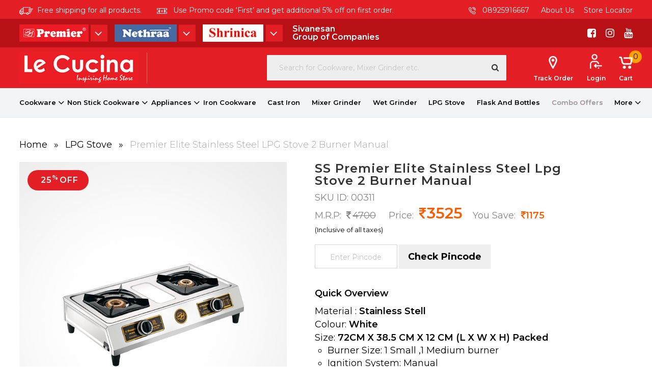

--- FILE ---
content_type: text/html; charset=UTF-8
request_url: https://www.lecucina.net/premier-ss-lpg-elite-2b00311
body_size: 26266
content:






<!DOCTYPE html>
<html lang="en">

<head>
        <meta name="viewport" content="width=device-width, initial-scale=1.0, minimum-scale=1.0, maximum-scale=1.0, user-scalable=no">
    <meta name="HandheldFriendly" content="true">
    <!-- Google Tag Manager -->
    <script>(function (w, d, s, l, i) {
                w[l] = w[l] || [];
                w[l].push({'gtm.start':
                            new Date().getTime(), event: 'gtm.js'});
                var f = d.getElementsByTagName(s)[0],
                        j = d.createElement(s), dl = l != 'dataLayer' ? '&l=' + l : '';
                j.async = true;
                j.src =
                        'https://www.googletagmanager.com/gtm.js?id=' + i + dl;
                f.parentNode.insertBefore(j, f);
            })(window, document, 'script', 'dataLayer', 'GTM-PD42R6Z');</script>
    <!-- End Google Tag Manager -->
    <!-- Basic page needs -->

    <meta charset="utf-8">
    <meta name='language' content='ES'>
    <meta name='robots' content='index,follow'>
    <!--[if IE]>
                <meta http-equiv="X-UA-Compatible" content="IE=edge">
                <![endif]-->
    <meta http-equiv="x-ua-compatible" content="ie=edge">
    <meta name="title" content="Home & Kitchen Appliances from the house of SS Premier - Le Cucina"><title>Home & Kitchen Appliances from the house of SS Premier - Le Cucina</title><meta name="keywords"  content="kitchen items a to z, online shopping, kitchen items, stainless steel, kitchen utensils,  kitchen items a to z with price,kitchen accessories, kitchen set price list, kitchen products online, Online Kitchen Product Store, Buy Home & Kitchen Products Online" /><meta name="description"  content="The huge range of wide selection kitchen ware products available will leave you spoilt for choice as there is something for every need. From cookware and bakeware items to kitchen storage, tools, flasks, tiffins, dining and serving products, microwave saf" />        <!-- Favicon  -->
    <link rel="shortcut icon" type="image/x-icon" href="https://www.lecucina.net/assets/website/images/favicon/favicon.png">

    <!-- Google Fonts -->
    <link rel="preconnect" href="https://fonts.googleapis.com">
    <link rel="preconnect" href="https://fonts.gstatic.com" crossorigin>
    <link href="https://fonts.googleapis.com/css2?family=Montserrat:wght@300;400;500;600;700&display=swap" rel="stylesheet">
    <link href="https://stackpath.bootstrapcdn.com/font-awesome/4.7.0/css/font-awesome.min.css" rel="stylesheet" type="text/css">
    <!-- CSS Style -->
            <meta property="og:url" content="https://www.lecucina.net/premier-ss-lpg-elite-2b00311" />
        <meta property="og:title" content="Premier Elite Stainless Steel LPG Stove 2 Burner Manual" />
        <meta property="og:description" content="&lt;p&gt;&lt;b&gt;Material :&lt;/b&gt; Stainless Stell&lt;/p&gt;&lt;p&gt;&lt;b&gt;Colour:&lt;/b&gt; White&lt;/p&gt;&lt;p&gt;&lt;b&gt;Size:&lt;/b&gt; 72CM X 38.5 CM X 12 CM (L X W X H) Packed &lt;/p&gt;&lt;ul&gt;&lt;li&gt;Burner Size: 1 Small ,1 Medium burner&lt;/li&gt;&lt;li&gt;Ignition System: Manual&lt;/li&gt;&lt;li&gt;High efficiency Brass burners&lt;/li&gt;&lt;li&gt;Gleaming Stainless Steel mirror finish body&lt;/li&gt;&lt;li&gt;Powder coated Pan Support&lt;/li&gt;&lt;li&gt;Blue flame high thermal efficiency&lt;/li&gt;&lt;li&gt;Easy to Clean and Maintain&lt;/li&gt;&lt;li&gt;ISI Certified Product&lt;/li&gt;&lt;/ul&gt;&lt;p&gt;&lt;br&gt;&lt;/p&gt;" />
        <meta property="og:image" content="https://www.lecucina.net/assets/home/media/product/original_image/Premier_Elite_Stainless_Steel_LPG_Stove_2_Burner_Manual_-_00311.jpg" />
                    <link rel="stylesheet" type="text/css" id="theme" href="https://www.lecucina.net/assets/website/css/bootstrap.min.css?v=2.323375" />
                    <link rel="stylesheet" type="text/css" id="theme" href="https://www.lecucina.net/assets/website/css/font-awesome.css?v=3.364331" />
                    <link rel="stylesheet" type="text/css" id="theme" href="https://www.lecucina.net/assets/website/css/simple-line-icons.css?v=3.874114" />
                    <link rel="stylesheet" type="text/css" id="theme" href="https://www.lecucina.net/assets/website/css/plugin/owlcarousel/owl.carousel.css?v=3.05589" />
                    <link rel="stylesheet" type="text/css" id="theme" href="https://www.lecucina.net/assets/website/css/plugin/owl.theme.css?v=1.93713" />
                    <link rel="stylesheet" type="text/css" id="theme" href="https://www.lecucina.net/assets/website/css/plugin/owl.transitions.css?v=4.619056" />
                    <link rel="stylesheet" type="text/css" id="theme" href="https://www.lecucina.net/assets/website/css/plugin/flexslider.css?v=4.714427" />
                    <link rel="stylesheet" type="text/css" id="theme" href="https://www.lecucina.net/assets/website/css/plugin/animate.css?v=2.991805" />
                    <link rel="stylesheet" type="text/css" id="theme" href="https://www.lecucina.net/assets/website/css/plugin/jquery-ui.css?v=3.891976" />
                    <link rel="stylesheet" type="text/css" id="theme" href="https://www.lecucina.net/assets/website/css/plugin/revolution-slider.css?v=2.065538" />
                    <link rel="stylesheet" type="text/css" id="theme" href="https://www.lecucina.net/assets/website/css/font-awesome.css?v=1.06893" />
                    <link rel="stylesheet" type="text/css" id="theme" href="https://www.lecucina.net/assets/website/css/style.css?v=2.787673" />
                    <link rel="stylesheet" type="text/css" id="theme" href="https://www.lecucina.net/assets/website/css/custom.css?v=4.91526" />
        
                <script type="text/javascript" src="https://www.lecucina.net/assets/website/js/plugin/jquery.min.js?v=1.162733"></script>
            <script>
        var site_url = 'https://www.lecucina.net/';
        var ajax_url = "https://www.lecucina.net/siteajax/ajaxservice";
        var baseURL = "https://www.lecucina.net/";
        //            var cur_sym  = "<i class='fa fa-inr'></i>";
    </script>
    <!-- Global site tag (gtag.js) - Google Analytics -->
    <!--<script async src="https://www.googletagmanager.com/gtag/js?id=UA-101912338-1"></script>-->
    <!--<script>
        window.dataLayer = window.dataLayer || [];

        function gtag() {
            dataLayer.push(arguments);
        }
        gtag('js', new Date());

        gtag('config', 'UA-101912338-1');
    </script>-->
            <!-- Global site tag (gtag.js) - Google Ads: 1050142262 -->
        <!--<script async src="https://www.googletagmanager.com/gtag/js?id=AW-1050142262"></script>-->
        <!--            <script>
                window.dataLayer = window.dataLayer || [];
                function gtag() {
                    dataLayer.push(arguments);
                }
                gtag('js', new Date());

                gtag('config', 'AW-1050142262');
            </script>-->
        <script>
        //            ga('require', 'ecommerce');
    </script>
        <!-- Facebook Pixel Code -->
    <script>
        ! function(f, b, e, v, n, t, s) {
        if (f.fbq)
        return;
        n = f.fbq = function() {
        n.callMethod ?
        n.callMethod.apply(n, arguments) : n.queue.push(arguments)
        };
        if (!f._fbq)
        f._fbq = n;
        n.push = n;
        n.loaded = !0;
        n.version = '2.0';
        n.queue = [];
        t = b.createElement(e);
        t.async = !0;
        t.src = v;
        s = b.getElementsByTagName(e)[0];
        s.parentNode.insertBefore(t, s)
        }(window, document, 'script',
        'https://connect.facebook.net/en_US/fbevents.js');
        fbq('init', '842614953593607');
        fbq('track', 'PageView');
    </script>
    <noscript>
        <img height="1" width="1" src="https://www.facebook.com/tr?id=842614953593607&ev=PageView
        &noscript=1" />
    </noscript>
    <!-- <script>
        ! function(f, b, e, v, n, t, s) {
            if (f.fbq)
                return;
            n = f.fbq = function() {
                n.callMethod ?
                    n.callMethod.apply(n, arguments) : n.queue.push(arguments)
            };
            if (!f._fbq)
                f._fbq = n;
            n.push = n;
            n.loaded = !0;
            n.version = '2.0';
            n.queue = [];
            t = b.createElement(e);
            t.async = !0;
            t.src = v;
            s = b.getElementsByTagName(e)[0];
            s.parentNode.insertBefore(t, s)
        }(window, document, 'script',
            'https://connect.facebook.net/en_US/fbevents.js');
        fbq('init', '601634800840607');
        fbq('track', 'PageView');
    </script>
    <noscript>
        <img height="1" width="1" src="https://www.facebook.com/tr?id=601634800840607&ev=PageView
         &noscript=1" />
    </noscript> -->
    <!-- End Facebook Pixel Code -->
    <meta name="facebook-domain-verification" content="k7p5n6ercr8q3mackhs03i7j1x0pkg" />
    <script>
        var logged = false;
        var page = '';
    </script>
        <!-- <script>
        if(getCookie != undefined){

            var ads_ck = getCookie("adsb");
            if (ads_ck != "1") {
                $('.ad-pop-up').remove();
            }
        }
    </script> -->
	</head>

<body class="cms-index-index cms-home-page ">
    <!-- Google Tag Manager (noscript) -->
        <noscript><iframe src="https://www.googletagmanager.com/ns.html?id=GTM-PD42R6Z"
                      height="0" width="0" style="display:none;visibility:hidden"></iframe></noscript>
    <!-- End Google Tag Manager (noscript) 
    <div class=" overlay"></div>

    <div class="modal fade addtocrtpop" id="adtocatpop" tabindex="-1" aria-labelledby="exampleModalLabel" aria-hidden="true">
        <div class=" adtocatpop-dialog modal-dialog">
            <!-- Modal content-->
            <div class="modal-content" style="display:none">
                <div class="modal-body" style="display:none">
                    <!--                        <button type="button" class="close" data-dismiss="modal">&times;</button>-->
                    <i class="fa fa-check" aria-hidden="true"></i>
                    <p><span id="propop_name">This product is added</span></p>
                </div>
            </div>
        </div>
    </div>

    <!--[if lt IE 8]>
          <p class="browserupgrade">You are using an <strong>outdated</strong> browser. Please <a href="http://browsehappy.com/">upgrade your browser</a> to improve your experience.</p>
      <![endif]-->
    <!-- mobile menu -->

    <div class="mobile_menu">
        <div class="menu-bar-side icon_box">
            <button class="mm-toggle-wrap navbar-toggler collapsed" type="button" data-bs-toggle="collapse" data-bs-target="#mobile-menu" aria-controls="mobile-menu" aria-expanded="false" aria-label="Toggle navigation">
                <div class="mm-toggle">
                    <i class="fa fa-times"></i>
                </div>
            </button>
        </div>
        <div class="nav_items navbar-collapse collapse" id="mobile-menu">
            <div id="mobile-search">
                <form id="search-mob-form">
                    <div class="input-group">
                        <input id="search-mob-tags" type="text" class="form-control" placeholder="Search" name="search">
                        <button id="search_mob_tags_btn" class="btn-search" type="button"><i class="fa fa-search"></i></button>
                    </div>
                    <div class="autocomplete_cnt" id="autocomplete_cnt2">
                        <div class="autocmplete">
                            <!-- search box vale-->

                        </div>
                    </div>
                </form>
            </div>
            <ul class="navbar-nav">
                <li>
                    <a href="#" class="dropdown-toggle active   " data-toggle="dropdown">Categories </a>
                    <ul><li style='display: inline-block;cursor: pointer;line-height: 12px;font-weight: 400;'><a href='https://www.lecucina.net/cookware'> &nbsp; Cookware</a><ul><li style='display: inline-block;cursor: pointer;line-height: 12px;font-weight: 400;'><a href='https://www.lecucina.net/pots-and-Bowls'> &nbsp;&nbsp; Pots and Bowls</a></li><li style='display: inline-block;cursor: pointer;line-height: 12px;font-weight: 400;'><a href='https://www.lecucina.net/triply-cookware'> &nbsp;&nbsp; Triply Cookware</a></li><li style='display: inline-block;cursor: pointer;line-height: 12px;font-weight: 400;'><a href='https://www.lecucina.net/pressure-cooker'> &nbsp;&nbsp; Pressure Cooker</a></li><li style='display: inline-block;cursor: pointer;line-height: 12px;font-weight: 400;'><a href='https://www.lecucina.net/milk-boiler'> &nbsp;&nbsp; Milk Boiler</a></li><li style='display: inline-block;cursor: pointer;line-height: 12px;font-weight: 400;'><a href='https://www.lecucina.net/idli-cooker'> &nbsp;&nbsp; Idli Cooker</a></li><li style='display: inline-block;cursor: pointer;line-height: 12px;font-weight: 400;'><a href='https://www.lecucina.net/puttu-maker'> &nbsp;&nbsp; Puttu Maker</a></li><li style='display: inline-block;cursor: pointer;line-height: 12px;font-weight: 400;'><a href='https://www.lecucina.net/cookware-combo'> &nbsp;&nbsp; Cookware Combo</a></li><li style='display: inline-block;cursor: pointer;line-height: 12px;font-weight: 400;'><a href='https://www.lecucina.net/saucepan'> &nbsp;&nbsp; Saucepan</a></li></ul></li><li style='display: inline-block;cursor: pointer;line-height: 12px;font-weight: 400;'><a href='https://www.lecucina.net/non-stick-cookware'> &nbsp; Non Stick Cookware</a><ul><li style='display: inline-block;cursor: pointer;line-height: 12px;font-weight: 400;'><a href='https://www.lecucina.net/stew-pan'> &nbsp;&nbsp; Stew pan</a></li><li style='display: inline-block;cursor: pointer;line-height: 12px;font-weight: 400;'><a href='https://www.lecucina.net/milk-pan'> &nbsp;&nbsp; Milk Pan</a></li><li style='display: inline-block;cursor: pointer;line-height: 12px;font-weight: 400;'><a href='https://www.lecucina.net/non-stick-handi'> &nbsp;&nbsp; Non Stick Handi</a></li><li style='display: inline-block;cursor: pointer;line-height: 12px;font-weight: 400;'><a href='https://www.lecucina.net/biriyani-pot'> &nbsp;&nbsp; Biriyani Pot</a></li><li style='display: inline-block;cursor: pointer;line-height: 12px;font-weight: 400;'><a href='https://www.lecucina.net/paniyaram-pan'> &nbsp;&nbsp; Paniyaram Pan</a></li><li style='display: inline-block;cursor: pointer;line-height: 12px;font-weight: 400;'><a href='https://www.lecucina.net/tawa'> &nbsp;&nbsp; Tawa</a></li><li style='display: inline-block;cursor: pointer;line-height: 12px;font-weight: 400;'><a href='https://www.lecucina.net/fry-pan'> &nbsp;&nbsp; Fry Pan</a></li><li style='display: inline-block;cursor: pointer;line-height: 12px;font-weight: 400;'><a href='https://www.lecucina.net/kadai'> &nbsp;&nbsp; Kadai</a></li><li style='display: inline-block;cursor: pointer;line-height: 12px;font-weight: 400;'><a href='https://www.lecucina.net/appam-pan'> &nbsp;&nbsp; Appam Pan</a></li><li style='display: inline-block;cursor: pointer;line-height: 12px;font-weight: 400;'><a href='https://www.lecucina.net/grill-pan'> &nbsp;&nbsp; Grill Pan</a></li><li style='display: inline-block;cursor: pointer;line-height: 12px;font-weight: 400;'><a href='https://www.lecucina.net/baking-dish'> &nbsp;&nbsp; Baking Dish</a></li></ul></li><li style='display: inline-block;cursor: pointer;line-height: 12px;font-weight: 400;'><a href='https://www.lecucina.net/appliances'> &nbsp; Appliances</a><ul><li style='display: inline-block;cursor: pointer;line-height: 12px;font-weight: 400;'><a href='https://www.lecucina.net/iron-box'> &nbsp;&nbsp; Iron Box</a></li><li style='display: inline-block;cursor: pointer;line-height: 12px;font-weight: 400;'><a href='https://www.lecucina.net/pop-up-toaster'> &nbsp;&nbsp; Pop Up Toaster</a></li><li style='display: inline-block;cursor: pointer;line-height: 12px;font-weight: 400;'><a href='https://www.lecucina.net/induction-stove'> &nbsp;&nbsp; Induction Stove</a></li><li style='display: inline-block;cursor: pointer;line-height: 12px;font-weight: 400;'><a href='https://www.lecucina.net/tower-fan'> &nbsp;&nbsp; Tower Fan</a></li><li style='display: inline-block;cursor: pointer;line-height: 12px;font-weight: 400;'><a href='https://www.lecucina.net/electric-kettle'> &nbsp;&nbsp; Electric-Kettle</a></li><li style='display: inline-block;cursor: pointer;line-height: 12px;font-weight: 400;'><a href='https://www.lecucina.net/electric-rice-cooker'> &nbsp;&nbsp; Electric Rice Cooker</a></li><li style='display: inline-block;cursor: pointer;line-height: 12px;font-weight: 400;'><a href='https://www.lecucina.net/roti-maker'> &nbsp;&nbsp; Roti Maker</a></li><li style='display: inline-block;cursor: pointer;line-height: 12px;font-weight: 400;'><a href='https://www.lecucina.net/vacuum-cleaner'> &nbsp;&nbsp; Vacuum Cleaner</a></li><li style='display: inline-block;cursor: pointer;line-height: 12px;font-weight: 400;'><a href='https://www.lecucina.net/coffee-maker'> &nbsp;&nbsp; Coffee Maker</a></li><li style='display: inline-block;cursor: pointer;line-height: 12px;font-weight: 400;'><a href='https://www.lecucina.net/mixer-jar'> &nbsp;&nbsp; Mixer Jar</a></li></ul></li><li style='display: inline-block;cursor: pointer;line-height: 12px;font-weight: 400;'><a href='https://www.lecucina.net/iron-cookware'> &nbsp; Iron Cookware</a></li><li style='display: inline-block;cursor: pointer;line-height: 12px;font-weight: 400;'><a href='https://www.lecucina.net/cast-iron'> &nbsp; Cast Iron</a></li><li style='display: inline-block;cursor: pointer;line-height: 12px;font-weight: 400;'><a href='https://www.lecucina.net/mixer-grinder'> &nbsp; Mixer Grinder</a></li><li style='display: inline-block;cursor: pointer;line-height: 12px;font-weight: 400;'><a href='https://www.lecucina.net/wet-grinder'> &nbsp; Wet Grinder</a></li><li style='display: inline-block;cursor: pointer;line-height: 12px;font-weight: 400;'><a href='https://www.lecucina.net/lpg-stove'> &nbsp; LPG Stove</a></li><li style='display: inline-block;cursor: pointer;line-height: 12px;font-weight: 400;'><a href='https://www.lecucina.net/flask-and-bottles'> &nbsp; Flask And Bottles</a></li><li style='display: inline-block;cursor: pointer;line-height: 12px;font-weight: 400;'><a href='https://www.lecucina.net/combo-offers'> &nbsp; Combo Offers</a></li><li style='display: inline-block;cursor: pointer;line-height: 12px;font-weight: 400;'><a href='https://www.lecucina.net/more'> &nbsp; More</a><ul><li style='display: inline-block;cursor: pointer;line-height: 12px;font-weight: 400;'><a href='https://www.lecucina.net/kitchen-tools'> &nbsp;&nbsp; Kitchen Tools</a></li></ul></li></ul>
                </li>
                <li>
                    <a href="https://www.lecucina.net/">Home</a>
                </li>
                <li>
                    <a href="https://www.lecucina.net/about-us">About US</a>
                </li>
                <li>
                    <a href="https://www.lecucina.net/stores">Store Locator</a>
                </li>
                <li>
                    <a href="https://www.lecucina.net/corporate-enquiry">Corporate Enquiry</a>
                </li>
                <li>
                    <a href="https://www.lecucina.net/contact-us">Contact Us</a>
                </li>






            </ul>
            <!--            <ul>
                            <li><a href="https://www.lecucina.net/" class="home1">Home</a></li>
                            <li><a href="https://www.lecucina.net/about-us" >About US</a></li>
                            <li><a href="https://www.lecucina.net/offers" >Offers</a></li>
                            <li><a href="https://www.lecucina.net/stores" >Store Locator</a></li>
                            <li><a href="https://www.lecucina.net/corporate-enquiry" >Corporate Enquiry</a></li>
                            <li><a href="https://www.lecucina.net/contact-us" >Contact Us</a></li>

                            <li><a href="#">Categories</a>
            <ul><li style='display: inline-block;cursor: pointer;line-height: 12px;font-weight: 400;'><a href='https://www.lecucina.net/cookware'> &nbsp; Cookware</a><ul><li style='display: inline-block;cursor: pointer;line-height: 12px;font-weight: 400;'><a href='https://www.lecucina.net/pots-and-Bowls'> &nbsp;&nbsp; Pots and Bowls</a></li><li style='display: inline-block;cursor: pointer;line-height: 12px;font-weight: 400;'><a href='https://www.lecucina.net/triply-cookware'> &nbsp;&nbsp; Triply Cookware</a></li><li style='display: inline-block;cursor: pointer;line-height: 12px;font-weight: 400;'><a href='https://www.lecucina.net/pressure-cooker'> &nbsp;&nbsp; Pressure Cooker</a></li><li style='display: inline-block;cursor: pointer;line-height: 12px;font-weight: 400;'><a href='https://www.lecucina.net/milk-boiler'> &nbsp;&nbsp; Milk Boiler</a></li><li style='display: inline-block;cursor: pointer;line-height: 12px;font-weight: 400;'><a href='https://www.lecucina.net/idli-cooker'> &nbsp;&nbsp; Idli Cooker</a></li><li style='display: inline-block;cursor: pointer;line-height: 12px;font-weight: 400;'><a href='https://www.lecucina.net/puttu-maker'> &nbsp;&nbsp; Puttu Maker</a></li><li style='display: inline-block;cursor: pointer;line-height: 12px;font-weight: 400;'><a href='https://www.lecucina.net/cookware-combo'> &nbsp;&nbsp; Cookware Combo</a></li><li style='display: inline-block;cursor: pointer;line-height: 12px;font-weight: 400;'><a href='https://www.lecucina.net/saucepan'> &nbsp;&nbsp; Saucepan</a></li></ul></li><li style='display: inline-block;cursor: pointer;line-height: 12px;font-weight: 400;'><a href='https://www.lecucina.net/non-stick-cookware'> &nbsp; Non Stick Cookware</a><ul><li style='display: inline-block;cursor: pointer;line-height: 12px;font-weight: 400;'><a href='https://www.lecucina.net/stew-pan'> &nbsp;&nbsp; Stew pan</a></li><li style='display: inline-block;cursor: pointer;line-height: 12px;font-weight: 400;'><a href='https://www.lecucina.net/milk-pan'> &nbsp;&nbsp; Milk Pan</a></li><li style='display: inline-block;cursor: pointer;line-height: 12px;font-weight: 400;'><a href='https://www.lecucina.net/non-stick-handi'> &nbsp;&nbsp; Non Stick Handi</a></li><li style='display: inline-block;cursor: pointer;line-height: 12px;font-weight: 400;'><a href='https://www.lecucina.net/biriyani-pot'> &nbsp;&nbsp; Biriyani Pot</a></li><li style='display: inline-block;cursor: pointer;line-height: 12px;font-weight: 400;'><a href='https://www.lecucina.net/paniyaram-pan'> &nbsp;&nbsp; Paniyaram Pan</a></li><li style='display: inline-block;cursor: pointer;line-height: 12px;font-weight: 400;'><a href='https://www.lecucina.net/tawa'> &nbsp;&nbsp; Tawa</a></li><li style='display: inline-block;cursor: pointer;line-height: 12px;font-weight: 400;'><a href='https://www.lecucina.net/fry-pan'> &nbsp;&nbsp; Fry Pan</a></li><li style='display: inline-block;cursor: pointer;line-height: 12px;font-weight: 400;'><a href='https://www.lecucina.net/kadai'> &nbsp;&nbsp; Kadai</a></li><li style='display: inline-block;cursor: pointer;line-height: 12px;font-weight: 400;'><a href='https://www.lecucina.net/appam-pan'> &nbsp;&nbsp; Appam Pan</a></li><li style='display: inline-block;cursor: pointer;line-height: 12px;font-weight: 400;'><a href='https://www.lecucina.net/grill-pan'> &nbsp;&nbsp; Grill Pan</a></li><li style='display: inline-block;cursor: pointer;line-height: 12px;font-weight: 400;'><a href='https://www.lecucina.net/baking-dish'> &nbsp;&nbsp; Baking Dish</a></li></ul></li><li style='display: inline-block;cursor: pointer;line-height: 12px;font-weight: 400;'><a href='https://www.lecucina.net/appliances'> &nbsp; Appliances</a><ul><li style='display: inline-block;cursor: pointer;line-height: 12px;font-weight: 400;'><a href='https://www.lecucina.net/iron-box'> &nbsp;&nbsp; Iron Box</a></li><li style='display: inline-block;cursor: pointer;line-height: 12px;font-weight: 400;'><a href='https://www.lecucina.net/pop-up-toaster'> &nbsp;&nbsp; Pop Up Toaster</a></li><li style='display: inline-block;cursor: pointer;line-height: 12px;font-weight: 400;'><a href='https://www.lecucina.net/induction-stove'> &nbsp;&nbsp; Induction Stove</a></li><li style='display: inline-block;cursor: pointer;line-height: 12px;font-weight: 400;'><a href='https://www.lecucina.net/tower-fan'> &nbsp;&nbsp; Tower Fan</a></li><li style='display: inline-block;cursor: pointer;line-height: 12px;font-weight: 400;'><a href='https://www.lecucina.net/electric-kettle'> &nbsp;&nbsp; Electric-Kettle</a></li><li style='display: inline-block;cursor: pointer;line-height: 12px;font-weight: 400;'><a href='https://www.lecucina.net/electric-rice-cooker'> &nbsp;&nbsp; Electric Rice Cooker</a></li><li style='display: inline-block;cursor: pointer;line-height: 12px;font-weight: 400;'><a href='https://www.lecucina.net/roti-maker'> &nbsp;&nbsp; Roti Maker</a></li><li style='display: inline-block;cursor: pointer;line-height: 12px;font-weight: 400;'><a href='https://www.lecucina.net/vacuum-cleaner'> &nbsp;&nbsp; Vacuum Cleaner</a></li><li style='display: inline-block;cursor: pointer;line-height: 12px;font-weight: 400;'><a href='https://www.lecucina.net/coffee-maker'> &nbsp;&nbsp; Coffee Maker</a></li><li style='display: inline-block;cursor: pointer;line-height: 12px;font-weight: 400;'><a href='https://www.lecucina.net/mixer-jar'> &nbsp;&nbsp; Mixer Jar</a></li></ul></li><li style='display: inline-block;cursor: pointer;line-height: 12px;font-weight: 400;'><a href='https://www.lecucina.net/iron-cookware'> &nbsp; Iron Cookware</a></li><li style='display: inline-block;cursor: pointer;line-height: 12px;font-weight: 400;'><a href='https://www.lecucina.net/cast-iron'> &nbsp; Cast Iron</a></li><li style='display: inline-block;cursor: pointer;line-height: 12px;font-weight: 400;'><a href='https://www.lecucina.net/mixer-grinder'> &nbsp; Mixer Grinder</a></li><li style='display: inline-block;cursor: pointer;line-height: 12px;font-weight: 400;'><a href='https://www.lecucina.net/wet-grinder'> &nbsp; Wet Grinder</a></li><li style='display: inline-block;cursor: pointer;line-height: 12px;font-weight: 400;'><a href='https://www.lecucina.net/lpg-stove'> &nbsp; LPG Stove</a></li><li style='display: inline-block;cursor: pointer;line-height: 12px;font-weight: 400;'><a href='https://www.lecucina.net/flask-and-bottles'> &nbsp; Flask And Bottles</a></li><li style='display: inline-block;cursor: pointer;line-height: 12px;font-weight: 400;'><a href='https://www.lecucina.net/combo-offers'> &nbsp; Combo Offers</a></li><li style='display: inline-block;cursor: pointer;line-height: 12px;font-weight: 400;'><a href='https://www.lecucina.net/more'> &nbsp; More</a><ul><li style='display: inline-block;cursor: pointer;line-height: 12px;font-weight: 400;'><a href='https://www.lecucina.net/kitchen-tools'> &nbsp;&nbsp; Kitchen Tools</a></li></ul></li></ul>                            </li>
                        </ul>-->
        </div>
        <div class="tint"></div>
    </div>
    <div class="sml_scrn_mnu">

        <ul class="nav nav-stacked product-item hdn_mnu" id="accordion1">
            <li class="hde"><i class="glyphicon glyphicon-remove" aria-hidden="true"></i></li>
                        <!--                <li class="hde"><i class="fa fa-times"></i></li>
            <li class="panel" > <a data-toggle="collapse" data-parent="#accordion1" href="#firstLink" class="higlit sub_child" class="sub_child">Home Needs</a>

                <ul id="firstLink" class="collapse">
                    <li><a href="#">Home Textiles </a></li>
                    <li><a href="#">Home Decor </a></li>
                    <li><a href="#">House Hold Items</a></li>
                    <li><a href="#">Home Appliances</a></li>

                </ul>

            </li>
            <li class="panel "> <a data-toggle="collapse" data-parent="#accordion1" href="#secondLink" id="accordian_child" class="sub_child">Kitchen</a>

                <ul id="secondLink" class="collapse frst_lvl">
                    <li><a href="#">Tableware</a></li>
                    <li><a  data-toggle="collapse" data-parent="#secondLink" href="" >Cookware</a>
                        <ul id="" class="scnd_lvl">
                            <li><a href="#" class="active">Pressure Cookware</a>
                                <ul id="" class="third_lvl">
                                    <li><a href="#">Home Textiles </a></li>
                                    <li><a href="#">Home Decor </a></li>
                                    <li><a href="#">House Hold Items</a></li>
                                    <li><a href="#">Home Appliances</a></li>

                                </ul>
                            </li>


                    </li>
                    <li><a href="#">House Hold Items</a></li>
                    <li><a href="#">Home Appliances</a></li>

                </ul>
            </li>

        </ul>
    </li>-->

        </ul>
    </div>



    <!-- end mobile menu -->
    <div id="page" class="">

        <!-- Header -->
        <header>
            <div class="header-container">

                <div class="d-flex flex-wrap header_top_sec">
                    <div class="container">
                        <!--Mobile -->
                        <marquee onmouseover="this.stop();" onmouseout="this.start();">
                            <span class="van"><img src="https://www.lecucina.net/assets/website/images/van-icon-black.png" title="van" alt="van" width="27" height="15"><strong>Free Shipping</strong> for all products.</span>
                            <span class="offer"><img src="https://www.lecucina.net/assets/website/images/offer-icon-black.png" alt="offer" titl="offer" width="20" height="11"> Use Promo code <strong>‘First’</strong> and get <strong>additional 5% off</strong> on first order. </span>
                        </marquee>
                        <!--Desk -->
                        <div class="d-flex flex-wrap top_s_panel">
                            <div class="col-md-8">
                                <span class="van"><img src="https://www.lecucina.net/assets/website/images/van-icon.png" title="van" alt="van" width="27" height="15">Free shipping for all products.</span>
                                <span class="offer"><img src="https://www.lecucina.net/assets/website/images/offer-icon.png" alt="offer" titl="offer" width="20" height="11"> Use Promo code ‘First’ and get additional 5% off on first order. </span>
                            </div>
                            <div class="col-md-4 text-right">
                                <a href="tel:+08925916667" class="tel"><img src="https://www.lecucina.net/assets/website/images/tell-icon.png" alt="tel" title="tel" width="14" height="14"> 08925916667</a>
                                <a href="https://www.lecucina.net//about-us">About Us</a><a href="https://www.lecucina.net//stores" class="mail">Store Locator </a>
                                <!--<a href="mailto:purchase@lecucina.net" class="mail"><img src="https://www.lecucina.net/assets/website/images/mail-icon.png" alt="mail" title="mail" width="14" height="10"> purchase@lecucina.net </a>-->

                            </div>
                        </div>
                    </div>
                </div>
                <div class="client_sec">
                    <div class="container">
                        <div class="d-flex flex-wrap justify-content-between">
                            <div class="col-lg-10 col-12  brand_items">
                                <div class="mob_brand">
                                    <div class="dropdown">
                                        <div class="logo-sec">
                                            <span>Le Cucina - An exclusive online<br> store from the house of </span>
                                            <div class="d-flex">
                                                <div class="p-logo">
                                                    <img src="https://www.lecucina.net/assets/website/images/premier-logo-trans.png" alt="Premier" width="106" height="19">
                                                </div>
                                                <a href="#" data-bs-toggle="modal" data-bs-target="#exampleModal">Know more</a>
                                            </div>
                                        </div>
                                        <button class="dropdown-toggle" type="button" id="dropdownMenuButton1" data-bs-toggle="dropdown" aria-expanded="false">
                                            Sivanesan <br>Group of Companies
                                        </button>
                                        <div class="diwali-text">
                                            <img src="https://www.lecucina.net/assets/website/images/summer-hot-deals-mob.gif" alt="Summer Hot Deals Upto 50%" width="192" height="78">
                                        </div>
                                        <ul class="dropdown-menu" aria-labelledby="dropdownMenuButton1">
                                            <li><a class="dropdown-item" href="https://www.premierkitchen.in/shop/premier-non-stick-induction-bottom-cookware-4-piece-of-set/"><img src="https://www.lecucina.net/assets/website/images/premier.png" alt="premier" height="34" width="136"></a></li>
                                            <li><a class="dropdown-item" href="#"><img src="https://www.lecucina.net/assets/website/images/nethraa.png" alt="nethraa" height="34" width="122"></a></li>
                                            <li><a class="dropdown-item" href="#"><img src="https://www.lecucina.net/assets/website/images/shrinica.png" alt="shrinica" height="34" width="120"></a></li>
                                        </ul>
                                    </div>
                                </div>
                                <div class="d-flex flex-wrap align-items-center justify-content-start accordion brand_accordian" id="accordionExample">
                                    <div class="col-3 brand_box ">
                                        <div class="item" type="button" data-bs-toggle="collapse" data-bs-target="#collapseOne" aria-expanded="false" aria-controls="collapseOne">
                                            <img src="https://www.lecucina.net/assets/website/images/premier.png" alt="premier" height="34" width="136">
                                            <div class="arw"></div>
                                        </div>
                                        <div id="collapseOne" class="accordion-collapse collapse brand-listing" aria-labelledby="headingOne" data-bs-parent="#accordionExample">
                                            <div class="tint"></div>
                                            <div class="accordion-body p-0">
                                                <div class="title">
                                                    <h3>SS Premier</h3>
                                                </div>
                                                <div class="list_items d-flex flex-wrap">
                                                    <div class="col-sm-6 col-md-6 col-lg-3 mb-md-3">
                                                        <h4>Cookware</h4>
                                                        <ul>
                                                            <li><a href="https://www.lecucina.net/pressure-cooker?brand=11">Pressure Cooker</a></li>
                                                            <li><a href="https://www.lecucina.net/triply-cookware?brand=11">Tri-ply Cookware</a></li>
                                                            <li><a href="https://www.lecucina.net/idli-cooker?brand=11">Idli Cooker</a></li>
                                                            <li><a href="https://www.lecucina.net/milk-boiler?brand=11">Milk Boiler</a></li>
                                                            <li><a href="https://www.lecucina.net/puttu-maker?brand=11">Puttu Maker</a></li>
                                                            <li><a href="https://www.lecucina.net/pots-and-Bowls?brand=11">Pots and Bowls</a></li>
                                                            <li><a href="https://www.lecucina.net/cookware-combo?brand=11">Cookware Combo</a> </li>
                                                        </ul>
                                                    </div>
                                                    <div class="col-sm-6 col-md-6 col-lg-3 mb-md-3">
                                                        <h4>Non Stick Cookware</h4>
                                                        <ul>
                                                            <li><a href="https://www.lecucina.net/stew-pan?brand=11">Stew Pan</a></li>
                                                            <!--<li><a href="https://www.lecucina.net/milk-pan?brand=11">Milk Pan</a></li>-->
                                                            <li><a href="https://www.lecucina.net/non-stick-handi?brand=11">Non Stick Handi</a></li>
                                                            <li><a href="https://www.lecucina.net/biriyani-pot?brand=11">Biriyani Pot</a></li>
                                                            <li><a href="https://www.lecucina.net/paniyaram-pan?brand=11">Paniyaram Pan</a></li>
                                                            <!--<li><a href="https://www.lecucina.net/appam-pan?brand=11">Appam Pan</a></li>-->
                                                            <li><a href="https://www.lecucina.net/grill-pan?brand=11">Grill Pan</a></li>
                                                            <li><a href="https://www.lecucina.net/kadai?brand=11">Kadai</a></li>
                                                            <li><a href="https://www.lecucina.net/fry-pan?brand=11">Fry Pan</a></li>
                                                            <li><a href="https://www.lecucina.net/tawa?brand=11">Tawa</a></li>
                                                            <!--<li><a href="https://www.lecucina.net/pressure-cooker?brand=11">Non Stick Cookware Combo</a></li>-->
                                                        </ul>
                                                    </div>
                                                    <div class="col-sm-12 col-md-12 col-lg-6 mb-md-3 appliances">
                                                        <h4>Appliances</h4>
                                                        <ul>
                                                            <li><a href="https://www.lecucina.net/pop-up-toaster?brand=11">Pop Up Toaster</a></li>
                                                            <li><a href="https://www.lecucina.net/induction-stove?brand=11">Induction Stove</a></li>
                                                            <li><a href="https://www.lecucina.net/tower-fan?brand=11">Tower Fan</a></li>
                                                            <li><a href="https://www.lecucina.net/electric-kettle?brand=11">Electric Kettle</a></li>
                                                            <li><a href="https://www.lecucina.net/electric-rice-cooker?brand=11">Electric Rice Cooker</a></li>
                                                            <li><a href="https://www.lecucina.net/iron-box?brand=11">Iron Box</a></li>
                                                            <li><a href="https://www.lecucina.net/roti-maker?brand=11">Roti Maker</a></li>
                                                            <li><a href="https://www.lecucina.net/coffee-maker?brand=11">Coffee maker</a></li>
                                                            <li><a href="https://www.lecucina.net/vacuum-cleaner?brand=11">Vacuum Cleaner</a></li>

                                                        </ul>
                                                        <ul>
                                                            <li><a href="https://www.lecucina.net/mixer-grinder?brand=11">Mixer Grinder</a></li>
                                                            <li><a href="https://www.lecucina.net/wet-grinder?brand=11">Wet Grinder</a></li>
                                                            <li><a href="https://www.lecucina.net/lpg-stove?brand=11">LPG Stove</a></li>
                                                            <li><a href="https://www.lecucina.net/flask-and-bottles?brand=11">Flask and Bottles</a></li>
                                                            <!--<li><a href="https://www.lecucina.net/kitchen-tools?brand=11">Kitchen Tools</a></li>-->
                                                        </ul>
                                                    </div>
                                                </div>
                                            </div>
                                        </div>
                                    </div>
                                    <div class="col-3 brand_box ">
                                        <div class="item" data-bs-toggle="collapse" data-bs-target="#collapseTwo" aria-expanded="false" aria-controls="collapseTwo">
                                            <img src="https://www.lecucina.net/assets/website/images/nethraa.png" alt="nethraa" height="34" width="122">
                                            <div class="arw"></div>
                                        </div>
                                        <div id="collapseTwo" class="accordion-collapse collapse brand-listing" aria-labelledby="headingTwo" data-bs-parent="#accordionExample">
                                            <div class="tint"></div>
                                            <div class="accordion-body p-0">
                                                <div class="title">
                                                    <h3>Nethraa</h3>
                                                </div>
                                                <div class="list_items d-flex flex-wrap">
                                                    <div class="col-sm-6 col-md-6 col-lg-3 mb-md-3">
                                                        <h4>Cookware</h4>
                                                        <ul>
                                                            <!--<li><a href="https://www.lecucina.net/idli-cooker?brand=23">Idli Cooker</a></li>-->
                                                            <li><a href="https://www.lecucina.net/pressure-cooker?brand=23">Pressure Cooker</a></li>
                                                            <!--<li><a href="">Milk Boiler</a></li>-->
                                                            <li><a href="https://www.lecucina.net/puttu-maker?brand=23">Puttu Maker</a></li>
                                                            <li><a href="https://www.lecucina.net/pots-and-Bowls?brand=23">Pots and Bowls</a></li>
                                                            <li><a href="https://www.lecucina.net/cookware-combo?brand=23">Cookware Combo</a> </li>
                                                        </ul>
                                                    </div>
                                                    <div class="col-sm-6 col-md-6 col-lg-3 mb-md-3">
                                                        <h4>Non Stick Cookware</h4>
                                                        <ul>
                                                            <li><a href="https://www.lecucina.net/stew-pan?brand=23">Stew Pan</a></li>
                                                            <!--<li><a href="https://www.lecucina.net/milk-pan?brand=23">Milk Pan</a></li>-->
                                                            <!--<li><a href="https://www.lecucina.net/non-stick-handi?brand=23">Non Stick Handi</a></li>-->
                                                            <!--<li><a href="https://www.lecucina.net/biriyani-pot?brand=23">Biriyani Pot</a></li>-->
                                                            <li><a href="https://www.lecucina.net/paniyaram-pan?brand=23">Paniyaram Pan</a></li>
                                                            <!--<li><a href="https://www.lecucina.net/appam-pan?brand=23">Appam Pan</a></li>-->
                                                            <!--<li><a href="https://www.lecucina.net/grill-pan?brand=23">Grill Pan</a></li>-->
                                                            <li><a href="https://www.lecucina.net/kadai?brand=23">Kadai</a></li>
                                                            <li><a href="https://www.lecucina.net/fry-pan?brand=23">Fry Pan</a></li>
                                                            <li><a href="https://www.lecucina.net/tawa?brand=23">Tawa</a></li>
                                                            <!--<li><a href="https://www.lecucina.net/pressure-cooker?brand=23">Non Stick Cookware Combo</a></li>-->
                                                        </ul>
                                                    </div>
                                                    <div class="col-sm-12 col-md-12 col-lg-6 mb-md-3 appliances">
                                                        <h4>Appliances</h4>
                                                        <!--                                                        <ul>
                                                                                                                    <li><a href="https://www.lecucina.net/pop-up-toaster?brand=23">Pop Up Toaster</a></li>
                                                                                                                    <li><a href="https://www.lecucina.net/induction-stove?brand=23">Induction Stove</a></li>
                                                                                                                    <li><a href="https://www.lecucina.net/tower-fan?brand=23">Tower Fan</a></li>
                                                                                                                    <li><a href="https://www.lecucina.net/electric-kettle?brand=23">Electric Kettle</a></li>
                                                                                                                    <li><a href="https://www.lecucina.net/electric-rice-cooker?brand=23">Electric Rice Cooker</a></li>
                                                                                                                    <li><a href="https://www.lecucina.net/iron-box?brand=23">Iron Box</a></li>
                                                                                                                    <li><a href="https://www.lecucina.net/roti-maker?brand=23">Roti Maker</a></li>
                                                                                                                    <li><a href="https://www.lecucina.net/coffee-maker?brand=23">Coffee maker</a></li>
                                                                                                                    <li><a href="https://www.lecucina.net/vacuum-cleaner?brand=23">Vacuum Cleaner</a></li>
                                                        
                                                                                                                </ul>-->
                                                        <ul>
                                                            <li><a href="https://www.lecucina.net/mixer-grinder?brand=23">Mixer Grinder</a></li>
                                                            <!--<li><a href="https://www.lecucina.net/wet-grinder?brand=23">Wet Grinder</a></li>-->
                                                            <li><a href="https://www.lecucina.net/lpg-stove?brand=23">LPG Stove</a></li>
                                                            <!--<li><a href="https://www.lecucina.net/flask-and-bottles?brand=23">Flask and Bottles</a></li>-->
                                                            <!--<li><a href="https://www.lecucina.net/kitchen-tools?brand=23">Kitchen Tools</a></li>-->
															<li><a href="https://www.lecucina.net/wet-grinder?brand=23">Wet Grinder</a></li>
															<li><a href="https://www.lecucina.net/mixer-jar?brand=23">Mixer Jar</a></li>
                                                        </ul>
                                                    </div>
                                                </div>
                                            </div>
                                        </div>
                                    </div>
                                    <div class="col-3 brand_box ">
                                        <div class="item" aria-expanded="false" aria-controls="collapseThree">
                                            <a href="https://www.lecucina.net/brand/shrinica" target="_blank">
                                                <img src="https://www.lecucina.net/assets/website/images/shrinica.png" alt="shrinica" height="34" width="120">
                                                <div class="arw"></div>
                                            </a>
                                        </div>

                                    </div>
                                    <div class="col-3 brand_box ml-1 pe-md-0">
                                        <h6>Sivanesan <br>Group of Companies</h6>
                                    </div>
                                </div>
                            </div>
                            <div class="col-md-2 social align-self-center text-right">
                                <a title="Connect us on Facebook" target="_blank" href="https://www.facebook.com/LeCucina.Store"><i class="fa fa-facebook-square"></i></a>
                                <a title="Connect us on Instagram" target="_blank" href="https://www.instagram.com/lecucina/"><i class="fa fa-instagram"></i></a>
                                <a title="You Tube" target="_blank" href="https://www.youtube.com/channel/UCaTDNn_NY8LIUvnOAE9GKsA"><i class="fa fa-youtube"></i></a>
                            </div>
                        </div>
                    </div>
                </div>
                <!--No need for this section in current template-->
                <div class="header-top d-none">
                    <div class="container">
                        <div class="row">
                            <div class="col-lg-4 col-4 hidden-xs">
                                <!-- Default Welcome Message -->
                                <div class="welcome-msg ">Welcome to Perfect online shopping </div>
                            </div>

                            <!-- top links -->
                            <div class="headerlinkmenu col-lg-8 col-md-7 col-8 col-xs-12">
                                <div class="links">
                                                                                                                                                    <div class="login"><a onclick="gtag('event', 'Click', {
                                                        'event_category': 'Authentication',
                                                        'event_label': 'Header Login Icon'
                                                    });
                                                              " id="hloginpop" href="#login_popup" data-toggle="modal"><i class="fa fa-lock"></i><span class="">Log In</span></a></div>
                                    
                                </div>
                                <div class="pull-right callus-mobileviw">
                                    <div class="call-us-inner"><i class="fa fa-phone hidden-md"></i> <a href="tel:7810822424">7810822424</a> </div>
                                </div>
                                                            </div>
                            <div class="col-md-12 hidden-xs">
                                <div class="off-title">First time user? Get extra <i class="fa fa-inr"></i>100 off.</div>
                                <div class="desc">
                                    <marquee scrolldelay="125" class="scroll-text"> Use Coupon Code “FIRST”. This offer is valid for an order value of <i class="fa fa-inr"></i>2500 and above.</marquee>
                                </div>
                            </div>
                        </div>
                    </div>
                </div>
                <div id="main_header" class="heder-main">
                    <div class="container">
                        <div class="d-flex flex-wrap align-items-center logos-wrapper">
                            <div class="logo-inner d-flex align-items-center">
                                <div class="col-2 col-md-2 col-lg-2 col-xl-3 logo_cnt">
                                    <!-- Header Logo -->
                                    <div class="logo logo-cusina"><a title="Le-cucina" href="https://www.lecucina.net/"><img id="logo-img" alt="Le Cusina" tiitle="Le Cusina" width="234" height="66" src="https://www.lecucina.net/assets/website/images/default_images/lecucina-logo.jpg"></a> </div>
                                    <!-- End Header Logo -->

                                </div>
                                <div class="diwali-text">
                                    <img src="https://www.lecucina.net/assets/website/images/summer-hot-deals-desktop.gif" alt="Summer Hot Deals Upto 50%" width="192" height="78">
                                </div>

                            </div>
                            <div class="col-md-5 col-lg-5 col-xl-5 main-menu ">
                                <!-- Search -->

                                <div class="top-search top-site-search ">
                                    <div id="search">
                                        <form id="search-frm" action="https://www.lecucina.net/search/search_filter" method="POST" autocomplete="off">
                                            <div class="input-group ">
                                                <input type="text" class="form-control" placeholder="Search for Cookware, Mixer Grinder etc." id="search_tags" name="search" value="">

                                                <button class="btn-search" id="search_tags_btn" type="button"><i class="fa fa-search"></i></button>

                                                <!--                                                    Use it for auto complete-->

                                            </div>
                                            <div class="autocomplete_cnt" id="autocomplete_cnt1">
                                                <div class="autocmplete">
                                                    <!-- search box vale-->

                                                </div>



                                            </div>
                                        </form>
                                    </div>
                                </div>
                                <!--No need for this section in current template-->
                                <div class="mtmegamenu mega-menu d-none">

                                    <ul>
                                        <li class="mt-root demo_custom_link_cms ">
                                            <div class="mt-root-item">
                                                <a href="https://www.lecucina.net/">
                                                    <div class="title title_font"><span class="title-text home-icon"><i class="fa fa-home" aria-hidden="true"></i> Home</span></div>
                                                </a>
                                            </div>

                                        </li>
                                        <li class="mt-root ">
                                            <div class="mt-root-item ">
                                                <a href="https://www.lecucina.net/about-us">
                                                    <div class="title title_font"><span class="title-text">About Us</span></div>
                                                </a>
                                            </div>

                                        </li>
                                        <!--<li class="mt-root ">
                                            <div class="mt-root-item ">
                                                <a href="https://www.lecucina.net/offers">
                                                    <div class="title title_font"><span class="title-text">Offers</span> </div>
                                                </a>
                                            </div>
                                        </li>-->
                                        <li class="mt-root ">
                                            <div class="mt-root-item"><a href="https://www.lecucina.net/stores">
                                                    <div class="title title_font"><span class="title-text">Store Locator</span></div>
                                                </a></div>
                                        </li>
                                        <li class="mt-root demo_custom_link_cms ">
                                            <div class="mt-root-item"><a href="https://www.lecucina.net/corporate-enquiry">
                                                    <div class="title title_font"><span class="title-text">Corporate Enquiry</span></div>
                                                </a></div>

                                        </li>
                                        <li class="mt-root ">
                                            <div class="mt-root-item">
                                                <a href="https://www.lecucina.net/contact-us">
                                                    <div class="title title_font"><span class="title-text">Contact Us</span> </div>
                                                </a>
                                            </div>
                                        </li>
                                    </ul>
                                </div>
                            </div>
                            <div class="col-10 col-md-9 col-lg-5 col-xl-4 col-mob-menu-item ">
                                <div class="rows">
                                    <div class="rows">
                                        <div class="call-and-cart">
                                            <div class="top-cart-contain top-cart-logo d-flex flex-wrap align-items-center align-items-lg-end justify-content-end">
                                                <div class="search_icon icon_box ">
                                                    <img src="https://www.lecucina.net/assets/website/images/search-icon.png" alt="search" width="27" height="24" title="search">
                                                </div>
                                                <a href="tel:+08925916667" class="cus-care icon_box">
                                                    <img src="https://www.lecucina.net/assets/website/images/customer-care-icon.png" alt="Customer Care" width="18" height="22" title="Customer Care">
                                                </a>
                                                <div class="track icon_box">
                                                    <a href="https://lecucina.shiprocket.co/">
                                                        <img src="https://www.lecucina.net/assets/website/images/track.png" alt="track" title="track" width="17" height="25">
                                                        <span class="">Track Order</span>
                                                    </a>
                                                </div>
                                                <div class="login icon_box">
                                                                                                            <a onclick="gtag('event', 'Click', {
                                                                        'event_category': 'Authentication',
                                                                        'event_label': 'Header Login Icon'
                                                                    });
                                                           " id="hloginpop" href="#" data-bs-toggle="modal" data-bs-target="#login_popup"> <img src="https://www.lecucina.net/assets/website/images/login.png" alt="login" title="login"><span class="">Login</span></a>
                                                    
                                                </div>
                                                
                                                
                                                <div class="mini-cart icon_box">
                                                    <div data-toggle="dropdown" data-hover="dropdown" class="basket dropdown-toggle">
                                                        <a href="https://www.lecucina.net/cart">
                                                            <div class="cart-icon">
                                                                <small id="cart-total-items" class="cart-count">0</small>
                                                                <img src="https://www.lecucina.net/assets/website/images/cart-icon.png" alt="">
                                                                <span class="">Cart</span>
                                                                                                                            </div>
                                                            <!-- <div class="shoppingcart-inner hidden-xs hidden-sm"><span class="cart-total"><span id="cart-total-items">0</span></span></div> -->
                                                        </a>
                                                    </div>
                                                    <div>
                                                        <div class="top-cart-content hidden-xs">
                                                            <div class="block-subtitle hidden-xs">Recently added item(s)</div>
                                                            <div id="cart-sec">
                                                                                                                                    <p>Cart is empty</p>
                                                                                                                            </div>


                                                            <div class="top-subtotal">Subtotal: <span class="price" id="cart-subtotal-amount"><i class="fa fa-inr"></i>0</span></div>
                                                            <div class="actions">
                                                                
                                                                <a onclick="gtag('event', 'Click', {
                                                                            'event_category': 'Header',
                                                                            'event_label': 'View Cart'
                                                                        });
                                                                   " class="view-cart" href="https://www.lecucina.net/cart"><i class="fa fa-shopping-cart"></i> <span>View Cart</span></a>
                                                                <div id="checkout_url" style="display:none;"></div>
                                                            </div>
                                                        </div>
                                                    </div>
                                                </div>

                                                <div class="menu-bar-side icon_box">

                                                    <button class="mm-toggle-wrap navbar-toggler collapsed" type="button" data-bs-toggle="collapse" data-bs-target="#mobile-menu" aria-controls="mobile-menu" aria-expanded="false" aria-label="Toggle navigation">
                                                        <div class="mm-toggle">
                                                            <i class="fa fa-bars"></i>
                                                            <i class="fa fa-times" aria-hidden="true"></i>
                                                        </div>
                                                    </button>
                                                </div>
                                            </div>
                                        </div>
                                    </div>
                                </div>

                            </div>
                        </div>
                    </div>
                </div>
                <div id="nav-menu" class="nav sub-cat-menu">
                    <div class="container">
                        <ul class="prul d-flex justify-content-between w-100" id="parent-nav"><li class='prli avail_child' style=''><a class='' href='https://www.lecucina.net/cookware'>Cookware</a><ul class="chul" id=""><li class='chli' style=''><a class='' href='https://www.lecucina.net/pots-and-Bowls'>Pots and Bowls</a></li><li class='chli' style=''><a class='' href='https://www.lecucina.net/triply-cookware'>Triply Cookware</a></li><li class='chli' style=''><a class='' href='https://www.lecucina.net/pressure-cooker'>Pressure Cooker</a></li><li class='chli' style=''><a class='' href='https://www.lecucina.net/milk-boiler'>Milk Boiler</a></li><li class='chli' style=''><a class='' href='https://www.lecucina.net/idli-cooker'>Idli Cooker</a></li><li class='chli' style=''><a class='' href='https://www.lecucina.net/puttu-maker'>Puttu Maker</a></li><li class='chli' style=''><a class='' href='https://www.lecucina.net/cookware-combo'>Cookware Combo</a></li><li class='chli' style=''><a class='' href='https://www.lecucina.net/saucepan'>Saucepan</a></li></ul></li><li class='prli avail_child' style=''><a class='' href='https://www.lecucina.net/non-stick-cookware'>Non Stick Cookware</a><ul class="chul" id=""><li class='chli' style=''><a class='' href='https://www.lecucina.net/stew-pan'>Stew pan</a></li><li class='chli' style=''><a class='' href='https://www.lecucina.net/milk-pan'>Milk Pan</a></li><li class='chli' style=''><a class='' href='https://www.lecucina.net/non-stick-handi'>Non Stick Handi</a></li><li class='chli' style=''><a class='' href='https://www.lecucina.net/biriyani-pot'>Biriyani Pot</a></li><li class='chli' style=''><a class='' href='https://www.lecucina.net/paniyaram-pan'>Paniyaram Pan</a></li><li class='chli' style=''><a class='' href='https://www.lecucina.net/tawa'>Tawa</a></li><li class='chli' style=''><a class='' href='https://www.lecucina.net/fry-pan'>Fry Pan</a></li><li class='chli' style=''><a class='' href='https://www.lecucina.net/kadai'>Kadai</a></li><li class='chli' style=''><a class='' href='https://www.lecucina.net/appam-pan'>Appam Pan</a></li><li class='chli' style=''><a class='' href='https://www.lecucina.net/grill-pan'>Grill Pan</a></li><li class='chli' style=''><a class='' href='https://www.lecucina.net/baking-dish'>Baking Dish</a></li></ul></li><li class='prli avail_child' style=''><a class='' href='https://www.lecucina.net/appliances'>Appliances</a><ul class="chul" id=""><li class='chli' style=''><a class='' href='https://www.lecucina.net/iron-box'>Iron Box</a></li><li class='chli' style=''><a class='' href='https://www.lecucina.net/pop-up-toaster'>Pop Up Toaster</a></li><li class='chli' style=''><a class='' href='https://www.lecucina.net/induction-stove'>Induction Stove</a></li><li class='chli' style=''><a class='' href='https://www.lecucina.net/tower-fan'>Tower Fan</a></li><li class='chli' style=''><a class='' href='https://www.lecucina.net/electric-kettle'>Electric-Kettle</a></li><li class='chli' style=''><a class='' href='https://www.lecucina.net/electric-rice-cooker'>Electric Rice Cooker</a></li><li class='chli' style=''><a class='' href='https://www.lecucina.net/roti-maker'>Roti Maker</a></li><li class='chli' style=''><a class='' href='https://www.lecucina.net/vacuum-cleaner'>Vacuum Cleaner</a></li><li class='chli' style=''><a class='' href='https://www.lecucina.net/coffee-maker'>Coffee Maker</a></li><li class='chli' style=''><a class='' href='https://www.lecucina.net/mixer-jar'>Mixer Jar</a></li></ul></li><li class='prli' style=''><a class='' href='https://www.lecucina.net/iron-cookware'>Iron Cookware</a></li><li class='prli' style=''><a class='' href='https://www.lecucina.net/cast-iron'>Cast Iron</a></li><li class='prli' style=''><a class='' href='https://www.lecucina.net/mixer-grinder'>Mixer Grinder</a></li><li class='prli' style=''><a class='' href='https://www.lecucina.net/wet-grinder'>Wet Grinder</a></li><li class='prli' style=''><a class='' href='https://www.lecucina.net/lpg-stove'>LPG Stove</a></li><li class='prli' style=''><a class='' href='https://www.lecucina.net/flask-and-bottles'>Flask And Bottles</a></li><li class='prli menublink' style=''><a class='' href='https://www.lecucina.net/combo-offers'>Combo Offers</a></li><li class='prli avail_child' style=''><a class='' href='https://www.lecucina.net/more'>More</a><ul class="chul" id=""><li class='chli' style=''><a class='' href='https://www.lecucina.net/kitchen-tools'>Kitchen Tools</a></li></ul></li></ul>                    </div>
                </div>
                <!--                    <div id="nav-menu" class="nav sub-cat-menu">
                                        <div class="container">


                                        </div>
                                    </div>-->
            </div>
        </header>
        <div class="margin_wrapper"></div>
        <!-- end header -->

        <!-- Navbar -->
        <!--            <nav id="nav-menu">
                        <div class="container">
                            <div class="row">


                                <div class="col-md-12 hidden-xs">
                                        </div>
                            </div>
                        </div>
                    </nav>-->
        <!-- end nav -->
                        <!-- Breadcrumbs -->

                <div class="breadcrumbs ">
                    <div class="container">
                        <div class="row">
                            <div class="col-xs-12 d-flex flex-wrap">
                                <ul>
                                                                            <li class="">
                                                                                        <a href="https://www.lecucina.net/">
                                                Home                                            </a>
                                                                                        <span>&raquo;</span>                                        </li>
                                                                            <li class="">
                                                                                        <a href="https://www.lecucina.net/lpg-stove">
                                                LPG Stove                                            </a>
                                                                                        <span>&raquo;</span>                                        </li>
                                                                            <li class="">
                                            <strong>                                            <a href="javascript:void(0)">
                                                Premier Elite Stainless Steel LPG Stove 2 Burner Manual                                            </a>
                                            </strong>                                                                                    </li>
                                    
                                </ul>
                                                                                            </div>
                        </div>
                    </div>
                </div>
                <!-- Breadcrumbs End -->
            
        
<style>
    /* 05-01-2026 by Bharath kumar - start */
    .sku-id {
        display: inline-block;
        font-size: 1.125rem;
        color: #848484;
        font-weight: 400;
    }
    @media (max-width: 576px) {
        .sku-id {
            display: block;   
            margin-top: 0.25rem;
            padding-left: 15px;   
        }
    }
    @media (min-width: 577px) and (max-width: 991px) {
        .sku-id {
            padding-left: 15px;  
        }
    }
    /*  05-01-2026 by Bharath kumar - end */
    /*Edit by Rajkumar*/
    .cart-bottom {
        min-height: 40px;
        background-color: #ffffff;
        padding: 0.75rem 0.75rem;
        border-top: 1px solid #cccccc;
    }

    .cart-bottom .add-to-cart-form,
    .cart-bottom .buy_now-form {
        width: 50%;
        float: left;
    }

    .cart-bottom #foot_action_btn .pro-buy_now {
        background-color: #b71116;
    }

    .cart-bottom #foot_action_btn button span {
        font-size: 15px;
        font-weight: 600;
    }

    .cart-bottom #foot_action_btn button {
        width: 100%;
        padding: 15px 0;
    }

    /*Edit by Rajkumar*/
    .pro-detil-container .delivery-info span::before {
        font-family: FontAwesome;
        content: '\f00c';
    }

    .pro-detil-container .delivery-info span:first-child {
        color: #ff5a00
    }

    .offer-flags .icon-disc-label,
    .offer-flags .icon-new-label {
        position: relative;
        top: 0;
        left: 0;
        right: initial;
        border-radius: 2em;
        height: auto;
        margin-bottom: 0.3125rem;
        text-align: center;
        min-width: 120px;
        font-size: 16px
    }

    .icon-disc-label {
        font-size: 1.5em;
        background: #e31e24;
        padding: .75rem 1.125rem 0.75rem 1.5rem;
        line-height: 1em
    }

    .icon-disc-label .discnum {
        font-size: 1em;
        margin-top: 0;
        font-weight: 600;
        margin-right: 0.125rem
    }

    .offer_flags .icon-new-label {
        max-width: 100px
    }

    .icon-new-label {
        font-size: 1.125em;
        color: #e31e24;
        background: #f2f4f6;
        font-weight: 600;
        padding: .72em 0;
        width: 100%;
        line-height: 1.125em
    }

    .offer-flags,
    .offer_flags {
        position: absolute;
        top: 1rem;
        left: 1rem;
    }

    .offer_flags {
        top: 6rem;
        left: 2rem
    }

    .pro-detil-container {
        margin-top: 0.9375rem;
        padding: 0
    }

    .pro_det_part {
        padding-left: 3.4375rem
    }

    .product-view-area .product-details-area {
        z-index: 1;
    }

    .pro-detil-container .product-view-area .product-name h1 {
        font-size: 1.875em;
        font-weight: 600;
        border-bottom: 0;
        padding: 0;
        line-height: 1em;
        margin: 0
    }

    .pro-detil-container .product-name {
        margin-bottom: 4.375rem
    }

    .pro-detil-container .product-view-area .product-details-area .price {
        color: #ff5a00;
        margin-left: 0.5rem;
        font-weight: 600;
    }

    .pro-detil-container .product-view-area .product-details-area .price i {
        font-weight: 200
    }

    .pro-detil-container .product-view-area .product-details-area .price,
    .pro-detil-container .product-view-area .product-details-area .special-price .price i {
        font-size: 1.875rem;
    }

    .pro-detil-container .product-view-area .product-details-area .old-price .price,
    .pro-detil-container .product-view-area .product-details-area .price i {
        font-size: 1.125rem
    }

    .pro-detil-container .product-view-area .product-details-area .old-price {
        margin-right: 1.5625rem;
        margin-bottom: 0
    }

    .pro-detil-container .product-view-area .product-details-area .old-price .price {
        margin-left: 0.625rem;
        font-weight: 400;
    }

    .product-view-area .product-details-area .ratings {
        border-bottom: 0;
        width: 100%;
        margin-bottom: 1rem;
        float: none;
        text-align: left !important;
        margin-top: 0.875rem
    }

    .pro-detil-container .product-variation {
        border: 0;
        padding: 0;
        margin-top: 0.5625rem;
        margin-bottom: 1.75rem
    }

    .add-to-cart-form label,
    .pro-detil-container .button i {
        display: none
    }

    .pro-detil-container .qtybutton {
        background-color: transparent;
        padding: 1rem 1.43rem;
        height: 52px;
        font-size: 1.125rem;
        border: 1px solid #e5e5e5;
        font-weight: 400
    }

    .pro-detil-container .qtybutton.dec {
        border-right: 0;
        padding-right: 0;
    }

    .pro-detil-container .qtybutton.inc {
        border-left: 0;
        padding-left: 0;
    }

    .pro-detil-container .qtybutton:hover {
        background-color: transparent;
        color: #000
    }

    .cart-plus-minus .qty {
        border-left: 0;
        border-right: 0;
        padding: 1rem 0;
        font-size: 1.125rem;
        height: 52px;
        width: 73px;
    }

    /* .pro-detil-container .qtybutton .fa,.cart-plus-minus .qty{font-weight:400;} */
    .pro-detil-container button.button {
        padding: 1rem 1.5rem;
        background: #e31e24;
        font-weight: 700;
        margin-right: 0.5rem;
        border-radius: 0 !important;
    }

    .pro-detil-container button.button span {
        line-height: 0.875em;
        font-size: 1.125rem;
        vertical-align: middle;
        font-weight: 700;
    }

    .pro-detil-container .product-view-area .short-description h2 {
        font-size: 1.125rem;
        font-weight: 700
    }

    .pro-detil-container .product-view-area .short-description p {
        font-size: 1.125rem;
        line-height: 1.45em;
        margin-bottom: 0;
		color: black !important;
    }

    .pro-detil-container .product-view-area .short-description table p {
        font-size: 1rem;
        line-height: 1.25em
    }

    .pro-detil-container .product-view-area .short-description p:last-child {
        margin-bottom: 0
    }

    .pro-detil-container .product-view-area .short-description {
        margin-top: 1.625rem
    }

    .pro-detil-container .product-cart-option ul li a,
    .pro-detil-container .product-cart-option ul li a i.fa.fa-heart,
    .box_border span {
        color: #000;
        font-size: 1.125rem;
        text-transform: capitalize;
    }

    .pro-detil-container .product-cart-option ul li a span,
    .box_border span {
        /* margin-right: 0.5rem !important; */
        display: inline-block;
        font-weight: 300
    }

    .pro-detil-container .product-cart-option ul li a i.fa.fa-heart:hover {
        color: #e31e24
    }

    .pro-detil-container .product-details-area .social.social-share-icon ul.inline-mode li {
        margin-right: 0.25rem;
    }

    /* .box_border .social span{margin-right:9.75rem !important} */
    .box_border .social .social-network a {
        background: transparent;
        border: 0 !important;
        color: #000;
        width: auto !important;
        height: auto !important;
        font-size: 1.125rem !important;
        line-height: 1em !important
    }

    .box_border .social .social-network.fb a,
    .box_border .social .social-network.tw a {
        color: #3f3f3f
    }

    .product-cart-option.pdt-opt {
        line-height: 0
    }

    .box_border .card_items>li {
        padding: 0;
        border: 0;
        display: inline-block;
        width: auto;
        vertical-align: middle;
    }

    /* .box_border .card_items > li:last-child{border-bottom:1px solid #d9d9d9;}  */
    .pro-detil-container .product-tabs {
        border-bottom: 0;
    }

    .pro-detil-container .nav-tabs.product-tabs>li>a.active,
    .pro-detil-container .nav-tabs.product-tabs>li:hover>a,
    .pro-detil-container .nav-tabs.product-tabs>li>a {
        background: transparent;
        border: 0;
        color: #000;
        padding: 0;
        font-size: 1.125rem
    }

    .pro-detil-container .nav-tabs.product-tabs>li>a.active {
        color: #ff5a00
    }

    .pro-detil-container #product-detail-tab.nav-tabs>li {
        margin-right: 2rem
    }

    #productTagName a {
        font-size: 1rem;
        margin-bottom: 0.75rem;
        display: inline-block;
        padding: 0.5rem
    }

    .pro-detil-container .product-overview-tab {
        margin-top: 3rem;
        margin-bottom: 1.875rem
    }

    .pro-detil-container .product-overview-tab .tab-content {
        font-size: 1.125rem;
        line-height: 1.3em
    }

    .related-product-area .page-header {
        border: 0 !important;
        margin-bottom: 2rem;
        height: auto !important;
        border-top: 1px solid #c6c6c6 !important;
        padding-top: 1.5rem;
        width: 100%;
    }

    .page-header h2:before {
        display: none !important;
    }

    .related-product-area .page-header h2 {
        font-size: 2.25rem;
        padding-left: 0;
    }

    .related-product-area .add-to-cart-form button i {
        display: none;
    }

    .related-product-area .add-to-cart-form button span {
        margin-left: 0
    }

    .related-product-area .add-to-cart-form button {
        border: 0 !important;
        color: #e31e24;
        font-weight: 600 !important;
        padding: 0.25rem 0;
    }

    .related-product-area .add-to-cart-form button:hover {
        background: transparent !important;
        color: #e31e24;
    }

    .related-product-area .product-item .item-inner .item-info {
        text-align: left;
        padding: 0.25rem 0.875rem
    }

    .related-product-area .product-item .item-inner .item-info .item-title a {
        padding: 0;
        font-size: 1rem
    }

    .related-product-area .product-item .item-inner .item-info .item-title a {
        padding: 0;
        font-size: 1rem
    }

    .related-product-area .pro-action .add-to-cart-form {
        float: right
    }

    .related-product-area .pro-action .add-to-cart-form.frmfrt {
        float: left
    }

    .related-product-area .product-item .item-inner .item-info .item-title {
        margin: 0;
        padding: 0
    }

    .check_pin {
        /* margin: 1.4375rem 0 1.125rem 0; */
        margin: 0rem 0 2.25rem 0;
        width: 100%
    }

    #check_pincode {
        /* background: #000; 
        color: #fff;*/
        border: none;
        padding: 0.94rem 1.125rem;
        text-transform: capitalize;
        font-size: 1.125rem;
        font-weight: 700;
    }

    .check_pin input[type="text"] {
        padding: 0.72rem;
        font-size: 1.125rem;
        border: 1px solid #d4d4d4;
        color: #848484;
        max-width: 162px;
        text-align: center;
    }

    .check_pin input[type="text"]::placeholder {
        color: #848484;
    }

    .check_pin input[type="text"]:focus {
        border: 1px solid #d4d4d4
    }

    #pincode_response {
        margin-top: 1rem;
        font-size: 0.875rem;
        color: #ff5a00;
        font-weight: 500
    }

    .product-view-area ul,
    .product-overview-tab ul {
        height: auto;
    }

    .nav-tabs.product-tabs>li>a {
        white-space: nowrap;
    }


    .pop-up-text {
        font-size: 1rem;
        display: inline-block;
        margin: 0.25rem 0 0 0;
        line-height: 1.25em
    }

    .pop-up-text p {
        padding-left: 0;
        font-size: 1em;
        line-height: 1em;
        font-weight: 200
    }

    .pop-up-text button {
        background: transparent;
        border: 0;
        width: auto;
        font-weight: normal;
        display: inline;
        color: #e31e24;
    }

    .breadcrumbs strong a {
        line-height: 1.457em
    }

    .pro-detil-container .product-name {
        margin-bottom: 0.875rem;
        max-width: 78%;
    }

    .cus-pop p {
        line-height: 1.25em
    }

    .modal-body {
        padding: 11px 20px
    }

    .mob-text {
        display: none
    }

    .pro-detil-container .special-price .price-label,
    .pro-detil-container .old-price .price-label,
    .pro-detil-container .savings .price-label {
        display: inline-block;
        font-size: 1.125rem;
        color: #848484;
        font-weight: 400;
    }

    .pro-detil-container .product-view-area .product-details-area .price-box,
    .pro-detil-container .product-view-area .product-details-area .color-area {
        width: 100%;
        float: none;
    }

    .pro-detil-container .savings {
        margin-bottom: 0;
        margin-left: 1.25rem;
    }

    .product-view-area .product-details-area .savings .price {
        color: #ff5a00;
        font-size: 1.125rem;
    }

    .product-view-area .product-details-area .price-box {
        margin-bottom: 0.625rem !important
    }

    .product-view-area .product-details-area .product-color-size-area .saider-bar-title {
        display: none
    }

    .product-view-area .product-details-area .product-color-size-area .attr-sec ul li {
        font-size: 1.125rem;
        font-weight: 400;
        color: #000000;
        line-height: 1em;
        padding: 0.875rem;
        border: 1px solid #e5e5e5;
        cursor: pointer;
        text-transform: lowercase
    }

    .pro-detil-container .product-view-area .short-description .sd-hdr {
        text-transform: capitalize;
        color: #000000;
        font-weight: 600;
    }

    .pro-detil-container .product-view-area .short-description li {
        font-size: 1.125rem;
        line-height: 1.4em;
        color: #000;
        font-weight: 400;
        list-style: disc;
    }

    .pro-detil-container .product-view-area .short-description h3 {
        font-size: 1.125rem;
        color: #ff5a00;
        margin-top: 0.5rem;
    }

    .pro-detil-container .product-view-area .short-description .a-list-item br,
    .pro-detil-container .delivery-info span:after {
        display: none
    }

    .pro-detil-container .delivery-info span {
        font-size: 1.125rem;
        color: #000;
        font-weight: 400;
        padding-right: 1rem;
        line-height: 1.25em;
    }

    .pro-detil-container .delivery-info .free-delivery {
        color: #ff5a00;
    }

    .pro-detil-container .delivery-info {
        margin-bottom: 1rem;
    }

    .pro-detil-container .product-view-area .flexslider-thumb {
        padding-left: 0;
        padding-right: 0
    }

    .pro-detil-container .cus-table {
        display: block;
        max-width: 100%;
        width: 100%;
    }

    .review-ratting {
        margin-bottom: 1.4375rem;
        border-bottom: 1px solid #cdcdcd;
        padding-bottom: 1.4375rem;
    }

    .review-ratting:last-child {
        border-bottom: 0
    }

    .pro-detil-container .cus-table .hdr span,
    .pro-detil-container .cus-table .info span {
        background: transparent;
        color: #000;
        display: block;
        margin-bottom: 1.875rem
    }

    .pro-detil-container .cus-table .hdr,
    .pro-detil-container .cus-table .info {
        display: inline-block;
        margin-right: 1rem;
        vertical-align: top
    }

    .pro-detil-container p.no-rev {
        margin-left: 0
    }


    .product-big-image {
        width: 43.59%;
    }

    .pro_det_part {
        width: 56.41%;
    }

    .pro-detil-container .product-view-area .product-details-area .old-price .price {
        font-weight: normal;
        font-family: 'Montserrat', sans-serif;
    }

    .product-view-area .product-details-area .price {
        font-family: 'Montserrat', sans-serif;
    }

    .quantity-select span {
        font-size: 1.125em;
        color: #000000;
        border: 1px solid #e1e1e1;
        text-align: center;
        width: 6.25rem;
        padding: 0.9375rem 0;
        cursor: pointer;
        margin-right: 0.375rem
    }

    .quantity-select span.active {
        background-color: #fff8da;
    }

    .product-view-area .short-description .sd-hdr {
        margin-bottom: 10px;
    }

    .pro-detil-container .product-view-area .short-description p b {
        font-weight: normal;
    }

    ::placeholder {
        color: inherit;
        font-size: 18px;
        font-style: normal;
    }

    ::-webkit-input-placeholder {
        color: inherit;
        font-size: 18px;
        font-style: normal;
    }

    ::-moz-placeholder {
        color: inherit;
        font-size: 18px;
        font-style: normal;
    }

    .delivery-date-info {
        font-size: 0.875rem;
        color: #ff5a00;
        font-weight: 600
    }

    .product-cart-option ul li a i.fa.fa-heart {
        font-size: 0.875rem
    }

    .product-overview-tab .tab-content .std p b {
        font-weight: normal;
    }

    .product-item .item-inner .item-info {
        text-align: left
    }

    .product-item .item-inner .item-info .item-title a {
        padding: 0
    }

    .geranium-lake {
        color: #e31e24
    }

    .geranium-lake:hover {
        color: #466aa1
    }

    .special-price .price {
        font-family: 'Montserrat', sans-serif;
        color: #000000;
        font-size: 1.125rem
    }

    .old-price .price {
        font-family: 'Montserrat', sans-serif;
        color: #848484;
        font-size: 1.125rem
    }

    .product-overview-tab .tab-pane ul li {
        list-style-type: disc;
        padding-bottom: 0.5rem
    }

    .product-overview-tab .tab-pane ul {
        margin-left: 1em;
    }

    .pro-detil-container .product-cart-option ul li a i.fa.fa-heart {
        font-size: 0.875rem;
    }

    .review_container {
        margin-top: 1.5625rem;
    }

    .reviews-content-right h3,
    .reviews-content-right h4,
    .form-element label,
    p.no-rev {
        font-size: 1rem;
        font-weight: 500
    }

    .product-overview-tab .form-area .form-element textarea {
        width: 100%;
        resize: none;
        margin-top: 0.5rem;
        height: 246px
    }

    .review-ratting p i {
        font-weight: normal;
        text-transform: none;
    }

    .review-ratting p {
        font-size: 1rem;
    }

    .pro-detil-container .review-ratting p:first-child {
        font-weight: 600;
        text-transform: none;
    }

    .review-ratting table tr th {
        text-transform: none;
        font-size: 1rem;
    }

    .review-ratting table tr td {
        padding: 0
    }

    .review-ratting p {
        line-height: 1.3em;
        margin: 0
    }

    .review-ratting p.author {
        margin: 25px 0 6px;
    }

    .review-now {
        background: #e31e24;
        border: 1px solid #e31e24;
        color: #ffffff;
        margin-bottom: 2rem;
        font-weight: 600
    }

    .review-now:hover {
        background: #ffffff;
        color: #e31e24
    }

    .pro-detil-container .product-view-area .product-details-area .special-price .price i {
        font-size: 1.65rem;
        font-weight: normal;
    }

    .reviews-content-left {
        flex-direction: row-reverse;
        justify-content: space-between;
    }

    .review-hdr {
        font-size: 1rem;
        color: #000;
        background: #f2f2f2;
        padding: 0.875rem 1em;
        padding: 1rem 1em;
        font-weight: 600;
    }

    .cus-info p,
    .cus-info table {
        width: auto
    }

    .cus-info {
        justify-content: space-between
    }

    .prod-name {
        color: #000;
        font-size: 1rem;
        text-transform: uppercase;
        font-weight: 600;
        margin-top: 1.5625rem
    }

    .review-date {
        font-size: 1rem;
        color: #858585
    }

    .more-btn {
        font-size: 1rem;
        color: #ffffff;
        font-weight: 700;
        background-color: #000000;
        border: 1px solid #000000;
        width: 6.5625rem;
        padding: .438rem .76rem
    }

    .more-btn:hover {
        color: #000000;
        background-color: #ffffff;
    }

    .product-overview-tab .buttons-set {
        border: 0;
        padding: 0;
        text-align: left
    }

    .add-to-review_rating {
        color: #ffffff;
        background-color: #e31e24;
        border: 1px solid #e31e24;
        font-size: 1rem;
        font-weight: 700;
        text-transform: uppercase
    }

    .add-to-review_rating:hover {
        color: #e31e24;
        background-color: #ffffff
    }

    .form-element label em,
    .reviews-content-right h4 em {
        color: #000000
    }

    .reviews-content-left .col-lg-6 {
        width: 56.41%;
        padding-left: 3.4375rem;
    }

    .add-review-col {
        width: 56.41%;
        padding-left: 3.4375rem;
    }

    .rating-sec {
        width: 43.59%;
    }

    .accordion-hdr {
        text-transform: uppercase;
        font-size: .75em;
        font-weight: 700;
        letter-spacing: 0.5pt;
        padding: 0.75em 0;
        display: none
    }

    .review-pop .modal-dialog {
        max-width: 60%
    }

    .tab-content {
        padding: 0
    }

    .attr-sec ul li,
    .pro-detil-container .attr-sec ul li label {
        cursor: pointer
    }

    .product-mob-slider-container {
        display: none;
    }

    .cmpny-info {
        background-color: #fff9b2;
        padding: 1.75em 0;
        text-align: center;
        margin-top: 2em;

    }

    .cmpny-info .desk-br {
        display: none;
    }

    .cmpny-info .link-sec {
        margin-top: 1.25em;
    }

    .cmpny-info .link-sec .exp-read-more,
    .cmpny-info .link-sec .exp-read-mores {
        margin-top: 0;
        display: inline-block;
    }

    .cmpny-info .s-col {
        text-align: center;
        width: 33.3%;
        font-size: 1em;
        padding: 0 2%;
        font-weight: 500;
    }

    .cmpny-info .s-col span {
        font-weight: 700;
        margin: 0 !important;
        font-size: 1em;
    }

    .exp-read-more,
    .exp-read-mores,
    .exp-read-mores:hover .exp-read-more:hover {
        color: #e31e24 !important;
        font-weight: 500;
        display: none;
        margin-top: 0.75em;
    }

    .first-use-cont .d-flex {
        flex-wrap: wrap;
    }

    .first-use-cont .s-col {
        width: 100%;
        margin-bottom: 1em;
    }

    .first-use-cont .s-col:last-child {
        margin-bottom: 0;
    }

    .first-use-cont {
        display: flex;
        justify-content: space-between;
        flex-wrap: wrap;
    }

    .first-use-cont>.scic-col {
        width: 31.5%;
    }

    .scic-r2 .scic-col:nth-child(2),
    .scic-r2 .scic-col:nth-child(4) {
        padding: 0;
    }

    .delivery-options {
        display: flex;
        justify-content: space-between;
        margin: 1.5em 0;
    }

    .delivery-options .op-col {
        font-size: 0.875rem;
        font-weight: 700;
        border-right: 1px solid #bfbfbf;
        padding-left: 2.5rem;
        width: 31%;
    }

    .delivery-options .op-col:last-child {
        border-right: 0;
    }

    .delivery-options .op-col:nth-child(1) {
        background: url(./assets/website/images/pro-free-ship-icon.png) no-repeat left center;
        background-size: contain;
    }

    .delivery-options .op-col:nth-child(2) {
        background: url(./assets/website/images/pro-secure-pay-icon.png) no-repeat left center;
        background-size: contain;
    }

    .delivery-options .op-col:nth-child(3) {
        background: url(./assets/website/images/pro-cod-icon.png) no-repeat left center;
        background-size: contain;
    }

    .product-flexslider .owl-nav {
        position: absolute;
        top: -4em;
        right: 0.75rem;
    }

    .product-flexslider .owl-nav button {
        float: left;
        width: 28px;
        height: 28px;
        border: 1px solid #ebebeb;
        cursor: pointer;
        text-align: center;
        line-height: 20px;
        color: #777777;
        background: #fff;
        position: absolute;
        transform: rotate(-45deg);
        -webkit-transform: rotate(-45deg);
        -ms-transform: rotate(-45deg);
        -moz-transform: rotate(-45deg);
        border-radius: 0px;
        margin: 0px;
    }

    .product-flexslider .owl-nav button.owl-prev {
        right: 50px;
    }

    .product-flexslider .owl-nav button.owl-next {
        right: 10px;
    }


    @media only screen and (max-width: 1200px) {

        /* .pro-detil-container .product-view-area .product-name h1{font-size:2rem} */
        .pro-detil-container .product-name {
            margin-bottom: 3rem;
        }

        .pro-detil-container .product-view-area .product-details-area .price,
        .pro-detil-container .product-view-area .product-details-area .price i,
        .pro-detil-container .product-view-area .product-details-area .special-price .price i {
            font-size: 1.5rem;
        }

        .pro-detil-container .product-view-area .product-details-area .old-price .price,
        .pro-detil-container .product-view-area .product-details-area .price i {
            font-size: 1.25rem;
        }

        .pro-detil-container .qtybutton {
            padding: 1rem;
            height: 45px
        }

        .cart-plus-minus .qty {
            height: 45px;
            width: 55px;
            padding: 1.125rem 0;
        }

        .pro-detil-container button.button {
            padding: 0.75rem 1.375rem;
        }

        .pro-detil-container button.button span {
            font-size: 0.875rem;
        }

        .button.button.pro-buy_now {
            margin-top: 0
        }

        .pro-detil-container .product-view-area .short-description h2,
        .pro-detil-container .product-overview-tab .tab-content p {
            font-size: 1rem;
        }

        .pro-detil-container .product-name {
            margin-bottom: 1rem;
        }

        .pro-detil-container .product-view-area .product-details-area .special-price .price i {
            font-size: 1.4rem;
        }

    }

    @media only screen and (max-width: 991px) {

        .exp-read-more,
        .exp-read-mores {
            display: inline-block;
            font-size: 0.875rem;
        }

        .product-name-mobile {
            display: block;
            margin-bottom: 1rem;
            margin-top: 1.5em;
        }

        .pro-detil-container .product-name {
            display: none
        }

        .product-name-mobile h1 {
            font-size: 1.5625rem;
            font-weight: 700
        }

        .pro-detil-container .large-image {
            margin-bottom: 1.5rem
        }

        .pro_det_part {
            padding-left: 0
        }

        .product-view-area .product-details-area table {
            padding: 0.875rem
        }

        .related-product-area .page-header h2 {
            font-size: 1.875rem
        }

        .related-product-area .pro-action .add-to-cart-form {
            width: auto
        }

        .pop-up-text {
            margin-top: 1rem;
            text-align: left;
        }

        .pop-up-text p {
            text-align: left;
            line-height: 1.3em
        }

        .pro-detil-container .pro_det_part {
            margin-top: 1rem
        }

        .pro-detil-container .product-view-area .flexslider-thumb {
            max-width: 100%;
            width: 100%
        }

        .pro_det_part {
            width: 100%
        }

        .review-pop .modal-dialog {
            max-width: 80%;
        }

        /* 040722 */

        .product-mob-slider .slide {
            width: 400px;
        }

        .product-big-image {
            display: none;
        }

        .product-mob-slider-container {
            display: block;
        }

        .product-mob-slider .owl-dots {
            display: flex;
            justify-content: center;
            width: 100%;
            top: auto;
            position: relative;
            margin-top: 1.5rem;
        }

        .product-mob-slider .owl-dots .owl-dot {
            width: 9px;
            height: 9px;
            background-color: #d5d5d5;
            border-radius: 50%;
            margin-right: 0.5rem;
        }

        .product-mob-slider .owl-dots .owl-dot.active {
            background-color: #2f2f2f;
        }

        .shrinica-cic-main .cic-img-mob {
            display: none !important;
        }

        .first-use-cont {
            display: flex;
            justify-content: space-between;
            flex-wrap: wrap;
        }

        .first-use-cont .scic-col {
            width: 48%;
            padding: 0 !important;
            text-align: left;
            margin-bottom: 1.25rem;
            font-size: 0.875rem;
        }

        .first-use-cont .scic-col img {
            height: auto;
        }

        .check_pin {
            display: flex;
            justify-content: space-between;
            flex-wrap: nowrap;
        }

        #check_pincode {
            /* background-color: #ebebeb;
            border: 1px solid #d5d5d5;
            color: #000000; */
            width: 52%;
            margin-left: 0.75em;
        }

        .pro-detil-container .savings {
            display: none;
        }

        .price-rating-container {
            display: flex;
            flex-wrap: wrap;
        }

        .price-rating-container .price-box {
            width: 100%;
            order: 2;
        }

        .price-rating-container .ratings {
            width: 100%;
            order: 1;
        }

        .product-name-mobile .mob-hdr {
            font-size: 1.25rem;
        }

        .pro-detil-container .pro_det_part,
        .product-view-area .product-details-area .ratings {
            margin-top: 0;
        }

        .product-name-mobile {
            margin-bottom: 0;
        }

        .pro-detil-container .product-view-area .product-details-area .old-price .price,
        .pro-detil-container .old-price .price-label,
        .pro-detil-container .product-view-area .product-details-area .price i,
        .pro-detil-container .special-price .price-label {
            font-size: 1em !important;
            font-weight: 600;
        }

        .pro-detil-container .product-view-area .product-details-area .price i {
            font-size: 0.9375em !important;

        }

        .pro-detil-container .product-view-area .product-details-area .price {
            color: #e31e24;
        }

        .pro-detil-container .product-view-area .product-details-area .old-price,
        .product-view-area .product-details-area .special-price {
            font-size: 1.65em;
        }

        .pro-detil-container .product-view-area .short-description li::before,
        .add-offers li::before {
            content: "-";
            position: absolute;
            left: 0;
            top: 0;
        }

        .add-offers .sd-hdr {
            text-transform: capitalize;
            color: #000000;
            font-weight: 600;
            font-size: 1.125rem;
            margin-bottom: 10px;
        }

        .pro-detil-container .product-view-area .short-description li,
        .add-offers li {
            padding-left: .75em;
            font-size: 1rem;
            line-height: 1.5em;
            font-weight: 500;
        }

        .add-offers {
            background-color: rgba(227, 30, 36, 0.09);
            padding: 1.5em 0;
            margin-bottom: 1em;
        }



        .short-description ul li {
            display: none;
        }

        .short-description ul li:nth-child(1),
        .short-description ul li:nth-child(2),
        .short-description ul li:nth-child(3) {
            display: block;
        }


        .short-description ul.expand li {
            display: block;
        }

        .product-variation form {
            display: flex;
            flex-wrap: wrap;
            align-items: flex-start;
            justify-content: space-between;
        }

        .product-view-area .cart-plus-minus {
            width: 40%;
        }

        .pro-detil-container button.pro-add-to-cart {
            width: 57%;
            margin-right: 0;
			color: #e31e24;
            background-color: #FFFFFF;
			/*
			background-color: #e31e24;
            color: #FFFFFF; 
			*/
        }

        .pro-detil-container button.pro-buy_now {
            width: 100%;
           /* color: #e31e24;
            background-color: #FFFFFF; */
			
			background-color: #e31e24;
            color: #FFFFFF; 
            border: 1px solid #e31e24;
            margin-right: 0;
        }

        .pro-detil-container .delivery-info {
            display: none;
        }

        .pro-detil-container .product-variation {
            margin-bottom: 0.7rem;
        }

        .shrinica-cic-main h1 {
            display: none
        }

        .shrinica-cic-main .mob-text {
            font-weight: 700;
        }

        .shrinica-cic-main .scic-r1 .col-1 {
            text-align: left;
            line-height: 1.25em;
            width: 100%;
        }

        .info-list {
            margin: 0;
        }

        .info-list li {
            list-style-type: none;
            padding-left: 3.75em;
        }

        .info-list li:nth-child(1) {
            background: url(./assets/website/images/list-icon-01.png) no-repeat left center;
            background-size: contain;
        }

        .info-list li:nth-child(2) {
            background: url(./assets/website/images/list-icon-02.png) no-repeat left center;
            background-size: contain;
        }

        .info-list li:nth-child(3) {
            background: url(./assets/website/images/list-icon-03.png) no-repeat left center;
            background-size: contain;
        }

        .info-list li:nth-child(4) {
            background: url(./assets/website/images/list-icon-04.png) no-repeat left center;
            background-size: contain;
        }

        .scic-r1 .info-mob {
            display: none;
        }

        .scic-r1.expand .info-mob {
            display: block;
            width: 100%;
        }

        .scic-r1.expand .cic-img.info-mob {
            display: none;
        }

        .shrinica-cic-main .scic-r2 {
            border-top: 0;
        }

        .first-use-cont .exp-row {
            width: 100%;
            display: flex;
            justify-content: space-between;
            flex-wrap: wrap;
        }

        .first-use-cont .exp-row .d-flex {
            justify-content: space-between;
            width: 100%;
        }

        .first-use-cont .exp-row .s-col {
            width: 48%;
        }

        .shrinica-cic-main {
            padding-top: 5%;
        }

        .shrinica-cic-main .scic-r1 .col-1 {
            padding-top: 0;
        }

        .first-use-cont .scic-col.half-img>img {
            width: 48%;
        }

        .cmpny-info .s-col {
            width: 100%;
            margin-bottom: 5%;
        }

        .cmpny-info .s-col:last-child {
            margin-bottom: 0;
        }

        .cmpny-info>.d-flex {
            flex-wrap: wrap;
        }

        .main-container>.container {
            padding: 0;
        }

        .product-name-mobile,
        .price-rating-container,
        .check_pin,
        .pro-detil-container .product-view-area .short-description,
        .add-offers,
        .product-variation,
        .box_border,
        .shrinica-cic-main .scic-r1,
        .pro-detil-container .product-overview-tab,
        .pro-detil-container .product-variation,
        .delivery-options {
            padding-left: .75rem;
            padding-right: .75rem;
        }

        .button.button.pro-buy_now {
            margin-top: 0.75rem;
        }

        .scic-r4 iframe {
            width: 100%;
            height: 100%;
            position: absolute;
            left: 0;
            top: 0;
            z-index: 1;
        }

        .scic-col span {
            margin-top: 4%;
        }

        .cart-bottom #foot_action_btn .pro-buy_now {
            margin-top: 0;
        }

        .bottom-video {
            width: 100%;
        }

        .bottom-video iframe {
            width: 100%;
            height: 100%;
            position: absolute;
            left: 0;
            top: 0;
            z-index: 1;

        }

        .cart-details-sec {
            background-color: #ffffff;
        }

        .cart-details-sec .pic {
            max-width: 70px;
        }

        .cart-details-sec .d-flex {
            align-items: center;
            margin-bottom: 0.65em;
        }

        .cart-details-sec .hdr {
            font-weight: bold;
            margin-bottom: 0.25em;
        }

        .cart-details-sec .old-price .price-label {
            display: inline-block;
        }

        .cart-details-sec .old-price {
            margin-bottom: 0;
        }

        .cart-details-sec .cond {
            padding: 0 0.75em;
        }

        .cart-details-sec .special-price .price-label {
            color: #000
        }

        .cart-details-sec .special-price .price {
            color: #e31e24
        }

        .cart-details-sec .special-price .price-label {
            display: inline-block;
            font-size: 1em;
        }

        .cart-bottom #foot_action_btn button {
            border-radius: 0;
        }

        #foot_action_btn {
            display: flex;
            justify-content: space-between;

        }

        .cart-bottom .add-to-cart-form,
        .cart-bottom .buy_now-form {
            width: 48%;
        }

        .cart-bottom #foot_action_btn .pro-buy_now {
            background-color: #ebebeb;
            border: 1px solid #e0e0e0;
            color: #000000
        }

        .pro-detil-container .special-price .price-label {
            color: #000000
        }



        .cart-plus-minus .qty {
            font-weight: normal;
        }

        .pro-detil-container .qtybutton.dec {
            background: url(./assets/website/images/cart-minus.png) no-repeat right center;
            width: 2.25rem;

        }

        .pro-detil-container .qtybutton.inc {
            background: url(./assets/website/images/cart-plus.png) no-repeat left center;
            width: 2.25rem;

        }

        .pro-detil-container .qtybutton.dec i,
        .pro-detil-container .qtybutton.inc i {
            display: none;
        }

        .dsk-delivery {
            display: none !important;
        }

        .cart-bottom {
            display: none;
        }

        /* 040722 */
    }

    @media only screen and (max-width: 639px) {
        .product-view-area .cart-plus-minus {
            margin-bottom: 0
        }

        .pro-detil-container .product-view-area .short-description table p,
        .pro-detil-container .product-view-area .short-description p,
        .nav-tabs.product-tabs>li>a,
        #productTagName a {
            font-size: 0.875rem
        }

        .pro-detil-container .product-overview-tab {
            margin-top: 3rem
        }

        .pro-detil-container .nav-tabs.product-tabs>li>a {
            margin-right: 0.5rem
        }

        .pro-detil-container .nav-tabs.product-tabs>li:last-child>a {
            margin-right: 0
        }

        .pro-detil-container #product-detail-tab.nav-tabs>li {
            width: auto !important;
            margin-bottom: 1.5rem
        }

        .pro-detil-container .product-cart-option ul li a span,
        .box_border span {
            font-size: 0.875rem
        }



        .pro-detil-container .product-overview-tab .tab-content {
            margin-top: 5.5rem
        }

        .related-product-area .page-header h2 {
            font-size: 1.5rem
        }

        .box_border .social span {
            margin-right: 5em !important
        }

        .pro-detil-container #product-detail-tab.nav-tabs>li {
            margin-bottom: .5rem
        }

        .pro-detil-container .product-tabs {
            height: auto
        }

        .pro-detil-container .product-overview-tab .tab-content {
            margin-top: 0
        }

        .mob-text {
            display: block
        }

        .product-details-area .pop-up-text {
            display: none
        }

        .product-big-image {
            width: 100%
        }

        .box_border .card_items>li {
            vertical-align: top;
        }

        .delivery-options .op-col {
            font-size: 0.75em;
            line-height: 1.25em;

        }

        footer {
            padding: 3.375rem 0 8.5rem 0;
        }
    }

    @media only screen and (max-width: 640px) {

        .product-overview-tab .tab-content .tab-pane::before,
        .product-overview-tab .tab-content .tab-pane.active::before {
            border: 0;
            border-bottom: 1px solid #999;
            margin-bottom: 1rem;
            display: none
        }

        .product-overview-tab .tab-content .tab-pane.active::before {
            background: transparent;
            display: none
        }

        .product-overview-tab .tab-content .tab-pane::after,
        #additional::before,
        #reviews::before {
            display: none
        }

        .rating-sec,
        .add-review-col {
            width: 100%;
            padding-left: 0
        }

        .reviews-content-left {
            flex-direction: column-reverse;
        }

        .add-review-col {
            margin-top: 2rem
        }

        .accordion-hdr {
            display: block
        }

        .accordion-hdr::after {
            content: "\f107";
            font-family: FontAwesome;
            position: absolute;
            font-size: 20px;
            padding-left: 4px;
            right: 26px;
            top: 10px;
            font-weight: 400;
            display: block
        }

        .accordion-hdr.act::after {
            transform: rotate(180deg);
            -webkit-transform: rotate(180deg);
        }

        .product-overview-tab .tab-content .std {
            padding: 1rem 0
        }

        .product-overview-tab .tab-content>.tab-pane {
            border-bottom: 1px solid #d4d4d4
        }

        .tab-content>.active {
            margin-top: 0
        }

        .product-mob-slider .slide {
            width: 280px;
        }

    }

    @media only screen and (max-width: 480px) {
        .pro-detil-container #product-detail-tab.nav-tabs>li {
            margin-bottom: .5rem
        }

        .pro-detil-container .product-tabs {
            height: auto
        }

        .pro-detil-container .product-overview-tab .tab-content {
            margin-top: 0
        }

        .modal-content {
            margin: 0 3%;
        }

        .pro-detil-container .product-view-area {
            width: 100%
        }

        .pro-detil-container .product-cart-option.pdt-opt ul li {
            margin-bottom: 0.75rem
        }

        .pro-detil-container .savings {
            width: 100%;
            margin-top: 1rem;
            margin-left: 0
        }

        .pro-detil-container .special-price .price-label,
        .pro-detil-container .old-price .price-label,
        .pro-detil-container .savings .price-label {
            font-size: 1rem;
        }

        .product-view-area .product-details-area .price-box {
            margin-bottom: 1rem !important;
        }

        #check_pincode {
            font-size: 0.875rem;
        }

        .check_pin input[type="text"] {
            font-size: 1rem;
        }

        .pro-detil-container .product-view-area .short-description li,
        .add-offers li {
            font-size: 0.875rem;
            line-height: 1.5em;
        }

        .product-view-area .product-details-area .product-color-size-area .attr-sec ul li {
            font-size: 1rem;
            padding: 0.75rem;
        }

        .pro-detil-container .cus-table .hdr span,
        .pro-detil-container .cus-table .info span {
            margin-bottom: 1.25rem
        }

        .check_pin input[type="text"] {
            padding: 0.9rem;
        }

        .review-pop .modal-dialog {
            max-width: 95%;
        }

        .info-list li:nth-child(1),
        .info-list li:nth-child(2),
        .info-list li:nth-child(3),
        .info-list li:nth-child(4) {
            background-size: auto;
        }
    }

    @media only screen and (max-width: 280px) {
        .pro-detil-container button.button {
            margin: 0.75rem 0;
        }
    }

    @media only screen and (min-width: 992px) {
        .product-mob-slider {
            display: none !important;
        }

        .shrinica-cic-main .mob-text {
            display: none
        }

        .cmpny-info .s-col br,
        .bottom-video,
        .delivery-options { 
            display: none !important;
        }

        .add-offers {background-color: rgba(227, 30, 36, 0.09); padding: 1.5em; margin-bottom: 1em;}
        .add-offers .sd-hdr {text-transform: capitalize; color: #000000; font-weight: 600; font-size: 1.125rem; margin:0 0 10px 2%;}
        .add-offers li {font-size: 1rem; line-height: 1.5em;  padding:0 0 0 15px; margin-left: 2%; list-style:none;}
        .add-offers li::before {content: "-"; position: absolute; left:0; top:0;}

        .scic-r4 img {
            display: none;
        }

        .cmpny-info .s-col {
            border-right: 1px solid #ccc78e;
        }

        .cmpny-info .s-col:last-child {
            border-right: 0;
        }

        .cmpny-info .s-col .desk-br {
            display: block !important;
        }

        .dsk-delivery {
            display: flex !important;
            max-width: 35em;
            margin-bottom: 2em;
        }

        .delivery-options .op-col:nth-child(1),
        .delivery-options .op-col:nth-child(2),
        .delivery-options .op-col:nth-child(3) {
            background-size: auto;
        }

        .pro-detil-container .product-variation {
            margin-bottom: 0.75rem
        }
    }
</style>
<!-- Main Container -->
<div class="main-container col1-layout pro-detil-container">
    <div class="container">
                <div class="rows">
            <div class="col-main">
                <div class="product-view-area m-0 p-0">
                    
	
<!-- JSON-LD markup generated by Google Structured Data Markup Helper. -->
<script type="application/ld+json">
{
  "@context": "http://schema.org/",
  "@type": "Product",
  "name": "SS Premier Elite Stainless Steel Lpg Stove 2 Burner Manual",
  "description": "Material : Stainless StellColour: WhiteSize: 72CM X 38.5 CM X 12 CM (L X W X H) Packed Burner Size: 1 Small ,1 Medium burnerIgnition System: ManualHigh efficiency Brass burnersGleaming Stainless Steel mirror finish bodyPowder coated Pan SupportBlue flame high thermal efficiencyEasy to Clean and MaintainISI Certified Product",
  "url": "https://www.lecucina.net/premier-ss-lpg-elite-2b00311",
  "sku": "288",
  "image": "https://www.lecucina.net/assets/home/media/product/thumbnail/Premier_Elite_Stainless_Steel_LPG_Stove_2_Burner_Manual_-_00311.jpg",
  "brand": {
          "@type": "Brand",
          "name": "SS Premier"
        },
  "offers": {
	 "@type": "Offer",
	 "name":"Price",
	 "availability": "https://schema.org/InStock",
    "price": "1175",
	"priceCurrency": "INR",
	"priceValidUntil": "2026-01-20"
},
"aggregateRating": {
    "@type": "AggregateRating",
    "ratingValue": "5",
    "reviewCount": "180"
  }
}
</script>

                    <div class="d-flex flex-wrap justify-content-between">
                        <div class="product-mob-slider owl-carousel">
                                                    <div class="slide ">
                                <a href="">
                                    <img src="https://www.lecucina.net/assets/home/media/product/original_image/Premier_Elite_Stainless_Steel_LPG_Stove_2_Burner_Manual_-_00311.jpg" alt="SS Premier Elite Stainless Steel Lpg Stove 2 Burner Manual" width="365" height="417" />
                                </a>
                                                                <div class="offer-flags">
                                    <div class="icon-disc-label disc-left d-flex justify-content-center"><span class="discnum">25<sup>%</sup></span><span class="offtxt">OFF</span></div>
                                </div>
                                
                            </div>
                                                   
                        </div>
                        <div class="product-name-mobile col-12">
                            <div class="mob-hdr">SS Premier Elite Stainless Steel Lpg Stove 2 Burner Manual</div>
                        </div>
                        <div class="product-big-image col-xs-12 col-sm-12 col-lg-5 col-md-6 ">
                                                            <div class="offer-flags">
                                    <div class="icon-disc-label disc-left d-flex justify-content-center"><span class="discnum">25<sup>%</sup></span><span class="offtxt">OFF</span></div>
                                </div>
                            

                           

                            <div class="large-image ">
                                <a href="home/media/product/original_image/Premier_Elite_Stainless_Steel_LPG_Stove_2_Burner_Manual_-_00311.jpg" class="cloud-zoom" id="zoom1" rel="useWrapper: false, adjustY:0, adjustX:20">
                                    <img class="zoom-img" src="https://www.lecucina.net/assets/home/media/product/original_image/Premier_Elite_Stainless_Steel_LPG_Stove_2_Burner_Manual_-_00311.jpg" alt="products">
                                </a>
                            </div>
                                                        <div style="display:none" class="flexslider flexslider-thumb">
                                <ul class="previews-list slides">
                                                                                <li><a href='https://www.lecucina.net/assets/home/media/product/thumbnail/Premier_Elite_Stainless_Steel_LPG_Stove_2_Burner_Manual_-_00311.jpg' class='cloud-zoom-gallery' rel="useZoom: 'zoom1', smallImage: 'https://www.lecucina.net/assets/home/media/product/original_image/Premier_Elite_Stainless_Steel_LPG_Stove_2_Burner_Manual_-_00311.jpg' "><img src="https://www.lecucina.net/assets/home/media/product/thumbnail/Premier_Elite_Stainless_Steel_LPG_Stove_2_Burner_Manual_-_00311.jpg" alt="Thumbnail 2" /></a></li>
                                                                        </ul>
                            </div>
                        </div>

                        <div class="col-xs-12 col-sm-12 col-lg-7 col-md-12  pro_det_part">

                            <div class="product-details-area p-0">
                                <div class="product-name a">
                                    <h1>SS Premier Elite Stainless Steel Lpg Stove 2 Burner Manual</h1>

                                </div>
                            <div class="sku-id">
                                <p>SKU ID: 
                                    00311                                </p>
                            </div>

                                <div class="price-rating-container">
                                    <div class="price-box m-0 p-0 d-flex flex-wrap align-items-end">
                                                                                    <p class="old-price"> <span class="price-label">M.R.P: </span><span class="price"><i class="fa fa-inr" aria-hidden="true"></i>4700 </span> </p>
                                            <p class="special-price"><span class="price-label">Price: </span> <span class="price"> <i class="fa fa-inr" aria-hidden="true"></i>3525 </span> </p>
                                                                                            <p class="savings"><span class="price-label">You Save: </span> <span class="price"> <i class="fa fa-inr" aria-hidden="true"></i>1175</span> </p>

                                                                            </div>
									<div class="price-box m-0 p-0 d-flex flex-wrap align-items-end">
										<p>(Inclusive of all taxes)</p> 
									</div>
                                                                        
                                </div>

                                                                </p>

                                                                                                    <div class="check_pin">
                                                                                <input type="text" id="pincode_check" name="pincode_check" value="" placeholder="Enter Pincode" maxlength="6">
                                        <input id="prweight" type="hidden" name="prweight" value="1" />
                                        <button id="check_pincode"> Check Pincode </button>
                                        <!--                                        <p id="pincode_response"></p>-->
								
                                    </div>
									

                                
                                <div id="pincode_response" class="delivery-date-info">

                                </div>
                                <div class="delivery-options d-flex">
                                    <div class="op-col">
                                        Free<br>
                                        Shipping
                                    </div>
                                    <div class="op-col">
                                        Secure<br>
                                        Payments
                                    </div>
                                    <div class="op-col">
                                        COD<br>
                                        Available
                                    </div>
                                </div>
                                <div class="short-description">
                                    <!-- <div class="sd-hdr">Quick Overview</div> -->
                                    <h3>
                                        <div class="sd-hdr">Quick Overview</div>

                                        <p><p><b>Material :</b> Stainless Stell</p><p><b>Colour:</b> White</p><p><b>Size:</b> 72CM X 38.5 CM X 12 CM (L X W X H) Packed </p><ul><li>Burner Size: 1 Small ,1 Medium burner</li><li>Ignition System: Manual</li><li>High efficiency Brass burners</li><li>Gleaming Stainless Steel mirror finish body</li><li>Powder coated Pan Support</li><li>Blue flame high thermal efficiency</li><li>Easy to Clean and Maintain</li><li>ISI Certified Product</li></ul><p><br></p></p>
                                        <span class="exp-read-mores">Read more..</span>
                                    </h3>
                                </div>

                                <div class="add-offers">
                                    <div class="sd-hdr">Additional Offers</div>
                                    <ul>
                                        <li>Use "First" to get additional 5% OFF for new
                                            customers</li>
                                        <li>Pay through Wallets and get additional offers. Offers
                                            availabe in Checkout page</li>
										<li>EMI offers and Pay Later offers available with Razorpay </li>
                                    </ul>
                                </div>

                                <div class="product-variation">
								
                                    
										
                                        <form class="add-to-cart-form" action="#" method="post">

                                            <div class="cart-plus-minus">
                                                <div class="numbers-row">
                                                    <div onClick="var result = document.getElementById('qty');
                                                            var result_buy = document.getElementById('buy-qty');
                                                            var result_cart_pro_qty = document.getElementById('cart_pro_qty');
                                                            var qty = result.value;
                                                            var qty_buy = result_buy.value;
                                                            var cart_qty = result_cart_pro_qty.value;
                                                            if (!isNaN(qty) && qty != 0) {
                                                                result.value--;
                                                                result_buy.value--;
                                                                result_cart_pro_qty.value--;
                                                            }
                                                            return false;" class="dec qtybutton"><i class="fa fa-thin fa-minus"></i></div>
                                                    <input type="text" class="qty" title="Qty" value="1" maxlength="12" id="qty" name="qty">
                                                    <div onClick="var result = document.getElementById('qty');
                                                            var result_buy = document.getElementById('buy-qty');
                                                            var result_cart_pro_qty = document.getElementById('cart_pro_qty');
                                                            var qty = result.value;
                                                            var qty_buy = result_buy.value;
                                                            var cart_qty = result_cart_pro_qty.value;
                                                            if (!isNaN(qty) && qty <= 4) {
                                                                result.value++;
                                                                result_buy.value++;
                                                                result_cart_pro_qty.value++;
                                                            }
                                                            return false;" class="inc qtybutton"><i class="fa fa-plus">&nbsp;</i></div>
                                                </div>
                                            </div>

                                                                                        <input type="hidden" name="pro_sku" value="288" />
                                            <input type="hidden" name="pro_sku_type" value="1" />
                                            <input type="hidden" id="cart_pro_qty" name="qty" value="1" />
											
                                            <button onclick="fbq('track', 'AddToCart');
                                                        gtag('event', 'add_to_cart', {
                                                            'event_category': 'ecommerce',
                                                            'event_label': 'Add To Cart'
                                                        });
                                                    " class="button pro-add-to-cart" title="Add to Cart" type="button"><span><i class="fa fa-shopping-cart"></i> Add to Cart</span></button>
                                            <button onclick="fbq('track', 'BuyNow');
                                                        gtag('event', 'add_to_cart', {
                                                            'event_category': 'ecommerce',
                                                            'event_label': 'Buy  Now'
                                                        });
                                                    " class="button pro-buy_now" title="Buy Now" type="button"><span><i class="fa fa-truck"></i> Buy it Now</span></button>
                                        </form>
                                    
                                </div>
                                <div class="delivery-info" style="display: none;">
                                                                            <span>Free Shipping</span>
                                                                        <span>Cash On Delivery</span>
                                </div>

                                <div class="delivery-options d-flex dsk-delivery">
                                    <div class="op-col">
                                        Free<br>
                                        Shipping
                                    </div>
                                    <div class="op-col">
                                        Secure<br>
                                        Payments
                                    </div>
                                    <div class="op-col">
                                        COD<br>
                                        Available
                                    </div>
                                </div>

                                                                <div class="box_border">
                                    <ul class="card_items">
                                        <li>
                                            <div class="product-cart-option pdt-opt">
                                                <ul>
                                                                                            <li>

                                            <a href="#" data-bs-toggle="modal" data-bs-target="#login_popup">
                                                <span class="wish-text">
                                                    Add to Wishlist
                                                </span>
                                                <i class="fa fa-heart"></i>
                                            </a>
                                        </li>
                                    
                                    </ul>

                                </div>

                                </li>
                                <li>
                                    <div class="social social-share-icon">
                                        <span>Share</span>
                                        <ul class="inline-mode d-inline-block">
                                            <!--<li class="social-network fb"><a title="Connect us on Facebook" target="_blank" href="https://www.facebook.com/LeCucina.Store"><i class="fa fa-facebook"></i></a></li>-->
                                            <li class="social-network fb"><a title="Connect us on Facebook" href="javascript:;" onclick="window.open('http://www.facebook.com/sharer.php?u=https://www.lecucina.net/premier-ss-lpg-elite-2b00311', 'sharer', 'toolbar=0,status=0,width=548,height=325');" href="javascript: void(0)"><i class="fa fa-facebook-square" aria-hidden="true"></i></a></li>



                                            <li class="social-network tw"><a title="Connect us on Twitter" href="javascript:;" onclick="window.open('https://twitter.com/intent/tweet?text=SS PREMIER ELITE STAINLESS STEEL LPG STOVE 2 BURNER MANUAL&url=https://www.lecucina.net/premier-ss-lpg-elite-2b00311', 'sharer', 'toolbar=0,status=0,width=548,height=325')" data-size="large"><i class="fa fa-twitter-square" aria-hidden="true"></i></a></li>
                                            <li class="social-network whatsapp"><a title="Share with whatsapp" href="whatsapp://send?text=https://www.lecucina.net/premier-ss-lpg-elite-2b00311" data-size="large"><i class="fa fa-whatsapp"></i></a></li>


                                        </ul>
                                    </div>
                                </li>
                                </ul>
                                <div class="cmpny-info">
                                    <div class="d-flex">
                                        <div class="s-col">
                                            <span>3000+<br class="desk-br"> Happy Customers<br class="desk-br"> Every Month </span><br><br class="desk-br">
                                            (@ LeCucina Showroom<br class="desk-br"> and Online)
                                        </div>
                                        <div class="s-col">
                                            <span>5 Branches<br class="desk-br"> in Tamilnadu</span><br><br class="desk-br">
                                            Chennai<br class="desk-br"> (Virugambakam,<br class="desk-br"> Kellys,<br>
                                            T-Nagar)<br class="desk-br"> Madurai, Tirunelveli
                                        </div>
                                        <div class="s-col">
                                            <span>Owned by Sivanesan<br class="desk-br"> Group of Companies</span><br><br class="desk-br">
                                            Manufacturer of Premier<br class="desk-br"> Kitchen Appliances,<br><br class="desk-br">
                                            Nethraa and Shrinica<br class="desk-br"> brands
                                        </div>
                                    </div>
                                    <div class="link-sec test">
                                        <a href="#" class="exp-read-more" data-bs-toggle="modal" data-bs-target="#exampleModal">Know more</a>
                                    </div>
                                </div>

                            </div>


                        </div>





                    </div>
                </div>

            </div>
        </div>


        
        <div class="product-overview-tab col-12" id="product-overview-tab">
            <div class="containers">
                <div class="rows">
                    <div class="col-xs-12">
                        <div class="product-tab-inner">
                            <ul id="product-detail-tab" class="nav nav-tabs product-tabs justify-content-start" role="tablist">
                                <li class="nav-item" role="presentation">
                                    <a class="active" id="description-tab" data-bs-toggle="tab" data-bs-target="#description" type="button" role="tab" aria-controls="description" aria-selected="true">Description</a>
                                </li>
                                <li class="nav-item" role="presentation">
                                    <a id="additional-tab" data-bs-toggle="tab" data-bs-target="#additional" type="button" role="tab" aria-controls="additional" aria-selected="true">Additional Information</a>
                                </li>
                                <li class="nav-item" role="presentation">
                                    <a id="reviews_add" data-bs-toggle="tab" data-bs-target="#reviews" type="button" role="tab" aria-controls="reviews" aria-selected="false">Reviews</a>
                                </li>
								                                 <!--                                    <li class="nav-item" role="presentation">
                                                                            <a  id="tags-tab" data-bs-toggle="tab" data-bs-target="#product_tags" type="button" role="tab" aria-controls="tags" aria-selected="false">Contact</a>
                                                                        </li>-->
                            </ul>
                            <div id="productTabContent" class="tab-content">
                                <div class="tab-pane  in fade show active" id="description" role="tabpanel " aria-labelledby="description-tab">
                                    <div class="accordion-hdr">description</div>
                                    <div class="std">
                                        <div class="woocommerce-Tabs-panel woocommerce-Tabs-panel--description panel entry-content wc-tab" id="tab-description" role="tabpanel" aria-labelledby="tab-title-description" xss=removed><p>Premier
 Stainless Steel LPG Stove functionality and design, which are truly 
aspirational lifestyle products and offers true value by virtue of being
 highly efficient and stunning.</p><ul><li>Jointless steel body without rivet for easy cleaning and protects your hand while cleaning</li><li>Finest quality and contemporary styles</li><li>Small and Large burner for flexible usage</li><li>It enhances the beauty of the kitchen apart from guaranteeing 2 years of hassle free service and safe operation</li></ul></div><p><br></p>                                    </div>
                                </div>
                                <div class="tab-pane  in fade show" id="additional" role="tabpanel " aria-labelledby="additional-tab">
                                    <div class="accordion-hdr">Additional Information</div>
                                    <div class="std">
                                        <div class="cus-table">
                                            
                                            
                                                                                        <div class="d-flexx hdr">
                                                <span>Material</span><span>Size</span>
                                            </div>
                                            <div class="d-flexx info">
                                                <span>Stainless Steel</span><span>2 BURNER</span>                                            </div>
                                        </div>

                                    </div>
                                </div>
                                <div id="reviews" class="tab-pane fade" role="tabpanel" aria-labelledby="reviews_add">
                                    <div class="accordion-hdr">Reviews</div>
                                    <div class="std">
                                        <div class="col-sm-12 col-lg-12 col-md-12">
                                            <div class="reviews-content-left d-flex">
                                                <div class="add-review-col">
                                                    <div class="review-hdr">ADD A REVIEW</div>
                                                    <p id="review_thank" style="">Thank You for your review.It means a lot of us.
                                                    <p>
                                                    <h2 class="rating product_rate" style="display: none">Customer Reviews<span style="width:100%">
                                                                                                                <div class="col-12 mt-1">
                                                        <p class="no-rev p-0">Kindly spare few minutes to review the product/s you had purchased from us.</p>
                                                    </div>
                                                    <a href="#" class="btn review-now">Review now</a>

                                                                                                </div>
                                                <div class="rating-sec col-lg-5">
                                                    <div class="cus-reviews">
                                                        <div class="review-hdr">CUSTOMER REVIEW</div>
                                                        <div class="prod-name">REVIEWS FOR SS Premier Elite Stainless Steel Lpg Stove 2 Burner Manual</div>
                                                                                                            </div>
                                                    <a href="#" class="btn more-btn" data-bs-toggle="modal" data-bs-target="#reviewpop">More</a>
                                                </div>
                                            </div>
                                        </div>
                                    </div>
                                </div>
																
                                                                       
<!-- Nethraa brand Snippet -->

<!-- Nethraa brand Snippet Ends -->
                            </div>
                        </div>
                    </div>
                </div>
            </div>
        </div>
    </div>
</div>
</div>
</div>


<!-- Main Container End -->

<!-- Related Product Slider -->

<div class="container">
    <div class="row">
        <div class="col-xs-12">
                                            </div>
                            </div>
                        </div>
                    </div>
                </div>
        </div>
    </div>
</div>
<!-- Related Product Slider End -->


<!-- Modal -->
<div class="modal fade cus-pop" id="exampleModal" tabindex="-1" aria-labelledby="exampleModalLabel" aria-hidden="true">
    <div class="modal-dialog modal-dialog-scrollable modal-dialog-centered">
        <div class="modal-content">
            <div class="modal-header">
                <button type="button" class="btn-close" data-bs-dismiss="modal" aria-label="Close"></button>
            </div>
            <div class="modal-body">
                <p>Le Cucina.net is an online shopping portal of Sivanesan Group of Companies - <b>SSPremier</b>, <b>Nethraa</b>, & <b>Shrinica</b>, with 45 years of impressive growth in manufacturing and selling kitchen appliances of all three brands. Premier is a well-known brand in India, Nethraa caters to international and Indian customers, and Shrinica is an exclusive brand of Iron Cookware. </p>
                <div class="pic">
                    <img src="https://www.lecucina.net//assets/website/images/popup-img-01.png" alt="Lecucina" width="231" height="206" style="width: 100%;">
                </div>
                <p>Le Cucina got its own established showrooms in Chennai (<a class="storelnk" href="https://www.lecucina.net/store/virugambakkam">Virugambakkam</a>, <a class="storelnk" href="https://www.lecucina.net/store/kellys">Kellys</a>, <a class="storelnk" href="https://www.lecucina.net/store/tnagar">T.Nagar</a>), <a class="storelnk" href="https://www.lecucina.net/store/tirunelveli">Tirunelveli</a>, and <a class="storelnk" href="https://www.lecucina.net/store/madurai">Madurai</a> with additional discounts exclusive to online customers.</p>
                <div>
                    <img src="https://www.lecucina.net//assets/website/images/16x9-placeholder.png" alt="Placeholder" width="16" height="9" style="width: 100%;">
                    <iframe width="560" height="315" style="width: 100%; height: 100%; position: absolute; left: 0; top: 0; z-index: 1" src="https://www.youtube.com/embed/rdjtVMA1OTk?rel=0" title="YouTube video player" frameborder="0" allow="accelerometer; autoplay; clipboard-write; encrypted-media; gyroscope; picture-in-picture" allowfullscreen></iframe>
                </div>
            </div>
        </div>
    </div>
</div>
<!-- Modal -->


<!-- Modal -->
<div class="modal fade cus-pop review-pop" id="reviewpop" tabindex="-1" aria-labelledby="exampleModalLabel" aria-hidden="true">
    <div class="modal-dialog modal-dialog-scrollable modal-dialog-centered">
        <div class="modal-content">
            <div class="modal-header">
                <button type="button" class="btn-close" data-bs-dismiss="modal" aria-label="Close"></button>
            </div>
            <div class="modal-body">
                <div class="cus-reviews">
                    <div class="review-hdr">CUSTOMER REVIEW</div>
                    <div class="prod-name">REVIEWS FOR SS Premier Elite Stainless Steel Lpg Stove 2 Burner Manual</div>
                                    </div>
            </div>
        </div>
    </div>
</div>

    <div class="cart-bottom fixed-bottom d-sm-block d-md-none">
        <div class="cart-details-sec">
            <div class="d-flex">
                <div class="pic">
                    <img src="https://www.lecucina.net/assets/home/media/product/thumbnail/Premier_Elite_Stainless_Steel_LPG_Stove_2_Burner_Manual_-_00311.jpg" alt="Cast Iron Double Handle Dosa Tawa 12 Inch" width="365" height="417" />
                </div>
                <div class="cond">
                    <div class="hdr">SS Premier Elite Stainless Steel Lpg Stove 2 Burner Manual</div>
                    <div class="price-box m-0 p-0 d-flex flex-wrap align-items-end">
                        <p class="old-price"> <span class="price-label">M.R.P: </span><span class="price"><i class="fa fa-inr" aria-hidden="true"></i>4700 </span> </p>
                        <p class="special-price"><span class="price-label">Price: </span> <span class="price"> <i class="fa fa-inr" aria-hidden="true"></i>3525 </span> </p>
                    </div>
                </div>
            </div>
        </div>
        <div id="foot_action_btn">

            <form class="add-to-cart-form" action="#" method="post">
                <div class="cart-plus-minus">
                                        <input type="hidden" name="pro_sku" value="288" />
                    <input type="hidden" name="pro_sku_type" value="1" />
                    <input type="hidden" value="1" name="qty">

                </div>
                <div class="d-none"></div>
                <button onclick="fbq('track', 'AddToCart');
                            gtag('event', 'add_to_cart', {
                                'event_category': 'ecommerce',
                                'event_label': 'Add To Cart'
                            });
                        " class="button pro-add-to-cart" title="Add to Cart" type="button"><span>Add to Cart</span></button>
            </form>
            <form class="buy_now-form" action="#" method="post">
                <input type="hidden" name="pro_sku" value="288" />
                <input type="hidden" name="pro_sku_type" value="1" />
                <input type="hidden" id="buy-qty" name="qty" value="1" />
                                <button onclick="fbq('track', 'BuyNow');
                            gtag('event', 'add_to_cart', {
                                'event_category': 'ecommerce',
                                'event_label': 'Buy Now'
                            });
                        " class="button pro-buy_now" title="Buy Now" type="button"><span>Buy It Now</span></button>
            </form>

        </div>
    </div>
<!-- Modal -->
<script>
    var current_star_statusses = [];

    star_elements = $('.fa-star').parent();

    star_elements.find(".fa-star").each(function(i, elem) {
        current_star_statusses.push($(elem).hasClass('yellow'));
    });

    star_elements.find(".fa-star").mouseenter(changeRatingStars);
    star_elements.find(".fa-star").mouseleave(resetRatingStars);

    /**
     * Changes the rating star colors when hovering over it.
     */
    function changeRatingStars() {
        /* Current star hovered*/
        var star = $(this);

        /* Removes all colors first from all stars*/
        $('.fa-star').removeClass('gray').removeClass('yellow');

        /* Makes the current hovered star yellow*/
        star.addClass('yellow');

        /* Makes the previous stars yellow and the next stars gray*/
        star.parent().prevAll().children('.fa-star').addClass('yellow');
        star.parent().nextAll().children('.fa-star').addClass('gray');
    }

    /**
     * Resets the rating star colors when not hovered anymore.
     */
    function resetRatingStars() {
        star_elements.each(function(i, elem) {
            $(elem).removeClass('yellow').removeClass('gray').addClass(current_star_statusses[i] ? 'yellow' : 'gray');
        });
    }
</script>

    <div id="login_popup" data-bs-backdrop="static" data-bs-keyboard="false" class="modal fade logreg " tabindex="-1" aria-labelledby="exampleModalLabel" aria-hidden="true">
        <div class="modal-dialog model-popup">
            <div style="/*! display: none */" class="line-loader"></div>
            <div class="model-popup-content modal-content">
                <div class="rows loginpopcnt">
                    <div class="col-md-12 col-sm-12 col-xs-12" id="login_reg_sec">
                        <div class="pop-box">
                            <form autocomplete="off" class="form-horizontal" id="auth_cust" name="auth_cust" method="post">
                                <div class="box-authentication login-popup">
                                    <div class="login-heding d-flex flex-wrap justify-content-between align-items-center">
                                        <h4>Login / Sign up</h4>
                                        <button type="button" class="btn-close" data-bs-dismiss="modal" aria-label="Close"></button>
                                    </div> 
                                    <div class="form-content">
                                        <div class="col-md-12 popup-cont three-way">
                                            <p class="before-login-text sub-heding">Welcome to perfect online shopping!</p>
                                            <div class="form-group frm-grp three-option">
                                                <div class="col-md-12 pull-left choose-way">
                                                    <input data-id="guest_form" type="radio" class="auth_mode" name="auth_mode" id="popguest_user" value="1" />
                                                    <label for="popguest_user">Guest User</label>
                                                </div>
                                                <div class="col-md-12 pull-left choose-way">
                                                    <input checked=""   data-id="pre_cus_form" type="radio" class="auth_mode" name="auth_mode" id="popreg_user" value="2" />
                                                    <label for="popreg_user">Registered User</label>
                                                </div>
                                                <div class="col-md-12 pull-left choose-way">
                                                    <input data-id="newreg_cus_form" type="radio" class="auth_mode" name="auth_mode" id="popreg_newuser" value="3" />
                                                    <label for="popreg_newuser">New User Sign Up</label>
                                                </div>
                                            </div>
                                            <div id="guest_form" class="authform hidden">
                                                <div class="form-group frm-grp ">
                                                    <div class="col-md-12 pull-left sing-up-input">
                                                        <label for="login_id">Mobile<span class="mandatory">*</span><span class="subitl" id="gusr-adtxt">(Verify with OTP)</span></label>
                                                        <input autocomplete="off" type="text" id="gust_mobile" name="gust_mobile" class="form-control" required/> 
                                                        <label id="gust_mobile-errorinvalid" for="gust_mobile" class="logerr errorinvalid hide-err"></label>
                                                        <p style="display: none;" class="error resp_err pull-left" id="ermsg_login"></p>
                                                    </div>
                                                </div>
                                            </div>

                                            <div id="pre_cus_form" class="authform">
                                                <div  class="form-group frm-grp">
                                                    <div class="col-md-12 pull-left sing-up-input">
                                                        <label for="login_id">Email / Mobile<span class="mandatory">*</span></label>
                                                        <input onkeyup="converttolower(this);" onchange="converttolower(this);" onpaste="converttolower(this);" autocomplete="off" type="text" id="login_id" name="login_id" class="form-control"/> 
                                                        <label id="login_id-errorinvalid" for="login_id" class="logerr errorinvalid hide-err"></label>
                                                        <p style="display: none;" class="error resp_err pull-left" id="ermsg_login"></p>
                                                    </div>
                                                </div>
                                            </div>

                                            <div id="newreg_cus_form" class="authform hidden">
                                                <div class="form-group frm-grp">
                                                    <div class="col-md-12 pull-left sing-up-input">
                                                        <label for="full_name">Name<span class="mandatory">*</span></label>
                                                        <input type="text" name="full_name" id="full_name" class="form-control"/> 
                                                        <label id="full_name-errorinvalid" for="full_name" class="errorinvalid hide-err"></label>
                                                    </div>
                                                </div>                                        
                                                <div class="form-group frm-grp">
                                                    <div class="col-md-12 pull-left sing-up-input">
                                                        <label for="mobilenum">Mobile Number<span class="mandatory">*</span><span class="subitl">(Verify with OTP)</span></label>
                                                        <input type="number" name="regmobilenum" id="regmobilenum" class="form-control" required/> 
                                                        <label id="regmobilenum-errorinvalid" for="mobilenum" class="errorinvalid hide-err"></label>
                                                    </div>
                                                </div>
                                                <div class="form-group frm-grp">
                                                    <div class="col-md-12 pull-left sing-up-input">
                                                        <label for="email">Email ID<span class="mandatory">*</span></label>
                                                        <input onkeyup="converttolower(this);" onchange="converttolower(this);" onpaste="converttolower(this);" autocomplete="username" type="email" name="regemail" id="regemail" class="form-control"/>
                                                        <label id="regemail-errorinvalid" for="email" class="errorinvalid hide-err"></label>
                                                    </div>
                                                </div>
                                            </div>
                                            <div class="form-group frm-grp">
                                                <div class="col-md-12 log-in-btn">
                                                    <button  onclick="gtag('event', 'login', {
                                                                    'event_category': 'engagement',
                                                                    'event_label': 'Login / Sign up - Login'
                                                                });
                                                             " type="button" class="button sign-in-btn" id="auth_continue_btn" ><span>Continue</span></button>                                                                                                           <!--<label class="inline" style="vertical-align: bottom;"><a href="#signup_popup" data-toggle="modal" data-dismiss="modal"><span class="new-sign-val">New User? Sign up</span></a></label>-->
                                                </div>
                                            </div>
                                            <label id="auth_msg" class="logerr errorinvalid hide-err" style="text-align: right;"></label>
                                        </div>
                                    </div>
                                </div>  
                            </form>
                        </div>
                    </div>
                    <div class="col-md-12 col-sm-12 col-xs-12 otp_ver_form" style="display: none" id="otp_ver_sec">
                        <div class="pop-box">
                            <form class="form-horizontal" id="frm_otp_ver" name="frm_otp_ver" method="post">
                                <div class="box-authentication">
                                    <div class="login-heding">
                                        <h4>OTP Verification</h4> 
                                        <button type="button" class="close" data-bs-dismiss="modal" data-toggle="modal"  aria-hidden="true" aria-label="Close">&times;</button>
                                    </div>
                                    <div class="col-md-12 popup-cont">
                                        <p class="reg_status" id="reg_status"></p>
                                        <div class="rows form-content">

                                            <div class="form-group frm-grp">
                                                <div class="col-md-12 pull-left sing-up-input">
                                                    <label for="otp_code">Enter OTP<span class="mandatory">*</span></label>
                                                    <input autocomplete="off" type="text" name="otp_code" class="form-control otp_code" id="otp_code" maxlength="6" /> 
                                                    <label id="otp_code-errorinvalid" for="otp_code" class="errorinvalid hide-err"></label>
                                                </div>
                                            </div>
                                            <input type="hidden" id="cust_ref" name="cust_ref" value="" />
                                            <input type="hidden" id="location_ref" name="location_ref" value="" />
                                            <div class="form-group frm-grp">
                                                <div class="col-md-12 log-in-btn">
                                                    <span class="get-new_regotp-link fl"><a onclick="get_otp_ver_cus();
                                                                gtag('event', 'sign_up', {
                                                                    'event_category': 'engagement',
                                                                    'event_label': 'OTP Verification - Resend OTP'
                                                                });
                                                                                            " id="get-new_regotp" href="javascript:void(0)">Resend OTP</a> </span>
                                                    <button onclick="gtag('event', 'sign_up', {
                                                                    'event_category': 'engagement',
                                                                    'event_label': 'OTP Verification - Verify'
                                                                });
                                                            " type="button" class="button fr" id="cusotp_verification" ><i class="fa fa-user"></i>&nbsp; <span>Verify</span></button>                                                
                                                </div>
                                            </div>
                                            <label id="reg_otp_msg" class="logerr errorinvalid hide-err" style="text-align: right;"></label>
                                        </div>
                                    </div>
                                </div>  
                            </form>
                        </div>
                    </div>
                    
                    



                    <!--                    <div class="col-md-12 col-sm-12 col-xs-12" id="login_sec">
                                            <form class="form-horizontal" id="login-customer" name="login-customer" method="post">
                                                <div class="box-authentication">
                                                    <h4>LOGIN</h4>
                                                    <p class="before-login-text">Welcome back! Sign in to your account</p>
                                                    <div class="row form-content">
                                                        <div class="col-md-12">
                                                            <div class="form-group frm-grp">
                                                                <div class="col-md-12">
                                                                    <label for="login_id">Email / Mobile</label>
                                                                    <input autocomplete="off" type="text" id="login_id" name="login_id" class="form-control"/> 
                                                                    <label id="login_id-errorinvalid" for="login_id" class="errorinvalid hide-err"></label>
                                                                </div>
                                                            </div>
                                                            <div class="form-group frm-grp">
                                                                <div class="col-md-12">
                                                                    <label style="float: left" for="password">Password</label>                                                
                                                                    <input autocomplete="off" type="password"  id="password" name="password" class="form-control"/> 
                                                                    <label style="display: none;" id="password-errorinvalid" for="password_tag" class="errorinvalid hide-err"></label>
                                                                    <p class="forgot-pass"><a href="#">Forgot password?</a></p>
                                                                </div>
                                                            </div>
                                                            <div class="form-group frm-grp">
                                                                <div class="col-md-12">
                                                                    <button type="button" class="button" id="login_btn" ><span>Login</span></button>
                                                                    <button type="button" class="button" id="login_with_otp_btn" data-target="#login_with_otp_popup" data-toggle="modal" data-dismiss="modal"><span>Login with OTP</span></button>
                                                                    <label class="inline" style="vertical-align: bottom;"><a href="#signup_popup" data-toggle="modal" data-dismiss="modal"><span class="new-sign-val">New User? Sign up</span></a></label>
                                                                </div>
                                                            </div>
                                                        </div>
                                                    </div>
                                                </div>  
                                            </form>
                                            <label id="msg_login" class="errorinvalid hide-err" style="text-align: right;"></label>
                                        </div>-->
                    <!--                    <div class="col-md-12 col-sm-12 col-xs-12" id="login_reg_sec" style="display: none">
                                            <form class="form-horizontal" id="login_reg_otp_ver" name="login_reg_otp_ver" method="post">
                                                <div class="box-authentication">
                                                    <h4>OTP Verification</h4>
                                                    <p class="before-login-text">Please Enter OTP to Verify your account</p>
                                                    <p class="login_reg_status" id="login_reg_status"></p>
                                                    <div class="row form-content">
                                                        <div class="col-md-12">
                                                            <div class="form-group frm-grp">
                                                                <div class="col-md-12">
                                                                    <label for="otp_reg_code">OTP</label>
                                                                    <input autocomplete="off" type="text" name="otp_code" class="form-control otp_code" id="otp_reg_code" /> 
                                                                    <label id="otp_code-errorinvalid" for="otp_reg_code" class="errorinvalid hide-err"></label>
                                                                </div>
                                                            </div>
                                                            <div class="form-group frm-grp">
                                                                <div class="col-md-12">
                                                                    <button type="button" class="button" id="otp_login_reg_btn" ><i class="fa fa-user"></i>&nbsp; <span>Verify</span></button>                                                
                                                                </div>
                                                            </div>
                                                        </div>
                                                    </div>
                                                </div>  
                                            </form>
                                            <label id="err_msg_login" class="errorinvalid hide-err" style="text-align: right;"></label>
                                        </div>-->

                </div>

            </div>
        </div>
    </div>
    <!--Login Pop Up Ends-->

    <!-- Footer -->
<footer>
    <div class="container">
        <!--Menu items-->
        <div class="footer_menu">
            <div class="d-flex flex-wrap justify-content-between ">
                <div class="col-md-6 col-lg-3 mb-md-2 col-sm-12">
                    <h6>COMPANY</h6>
                    <ul>
                        <li><a href="https://www.lecucina.net/about-us">About Us</a></li>
                        <li><a href="https://www.lecucina.net/contact-us">Contact Us</a></li>
                        <li><a href="https://www.lecucina.net/corporate-enquiry">Corporate Enquiry</a></li>
                        <li><a href="https://www.lecucina.net/stores">Store Locator</a></li>
                    </ul>
                </div>
                <div class="col-md-6 col-lg-3 mb-md-2 col-sm-12">
                    <h6>Popular Categories </h6>
                    <ul>
                        <li><a href="https://www.lecucina.net/cookware">Cookware</a></li>
                        <li><a href="https://www.lecucina.net/non-stick-cookware">Non Stick Cookware</a></li>
                        <li><a href="https://www.lecucina.net/iron-cookware">Iron Cookware</a></li>
                        <li><a href="https://www.lecucina.net/mixer-grinder">Mixer Grinder</a></li>
                        <li><a href="https://www.lecucina.net/lpg-stove">LPG Stove</a></li>
                        <li><a href="https://www.lecucina.net/appliances">Appliances</a></li>
                    </ul>
                </div>
                <!-- <div class="col-md-6 col-lg-3 mb-md-2 col-sm-12">
                    <h6>Service</h6>
                    <ul>
                        <li><a href="">Service Request Form</a></li>
                        <li><a href="">Service Feedback</a></li>
                        <li><a href="">Service Centre</a></li>
                    </ul>
                </div> -->
                <div class="col-md-6 col-lg-3 mb-md-2 col-sm-12">
                    <h6>POLICIES</h6>
                    <ul>
                        <li><a href="https://www.lecucina.net/privacy-policy">Privacy Policy</a></li>
                        <li><a href="https://www.lecucina.net/term-and-condition">Terms And Conditions</a></li>
                        <!-- <li><a href="">Return Policy</a></li> -->
                    </ul>
                </div>
                <div class="col-md-6 col-lg-3 mb-md-2 col-sm-12">
                    <div class="video-sec">
                        <img src="https://www.lecucina.net//assets/website/images/16x9-placeholder.png" alt="Placeholder" width="16" height="9"  style="width: 100%;">
                        <iframe width="560" height="315" style="width: 100%; height: 100%; position: absolute; left: 0; top: 0; z-index: 1" src="https://www.youtube.com/embed/rdjtVMA1OTk?rel=0" title="YouTube video player" frameborder="0" allow="accelerometer; autoplay; clipboard-write; encrypted-media; gyroscope; picture-in-picture" allowfullscreen></iframe>
                        
                    </div>
                    <p><strong>Le Cucina</strong> - An exclusive online store for all products manufactured by Sivanesan Group of Companies...
                            <button onclick="
                                                    gtag('event', 'who_we_are', {
                                                        'event_category': 'Information',
                                                        'event_label': 'Who We Are'
                                                    });
                                    " type="button" class="" data-bs-toggle="modal" data-bs-target="#exampleModal">
                                Know more
                            </button>
                        </p>
                </div>
            </div> 
        </div> 
        <!--Menu items-->
        <!--Info-->
        <div class="footer_info">
            <div class="d-flex flex-wrap justify-content-between ">
                <div class="col-md-6 col-lg-3 mb-md-2 col-sm-12 address">
                    <address>
						<h6>Packed and Marketed by:</h6>
                        <h6>KETANA HOME COLLECTIONS</h6>
                        106, 5th Main Road,<br>Natesan Nagar, Virugambakkam,<br>Chennai -600 092
                    </address>
                </div>
                <div class="col-md-6 col-lg-3 mb-md-2 col-sm-12 getin_touch">
                    <span>Email: <a href="mailto:purchase@lecucina.net" class="mail">purchase@lecucina.net</a></span>
                    <span>Call: <a href="tel:+918925916667">+91 89259 16667</a></span>

                    <div class="social">
                        <a title="Connect us on Facebook" target="_blank" href="https://www.facebook.com/LeCucina.Store"><i class="fa fa-facebook-square"></i></a>
                        <a title="Connect us on Instagram" target="_blank" href="https://www.instagram.com/lecucina/"><i class="fa fa-instagram"></i></a>
                        <a title="You Tube" target="_blank" href="https://www.youtube.com/channel/UCaTDNn_NY8LIUvnOAE9GKsA"><i class="fa fa-youtube"></i></a>
                    </div>
                </div>
                <div class="col-md-6 col-lg-3 mb-md-2 col-sm-12 inbox">
                    <h6>Get Offers in your inbox</h6>
                    <form id="newsletter-validate-detail" method="post" action="#">
                        <div class="newsletter-inner">
                            <input class="newsletter-email" name='subscribe_Email' id='subscribe_Email' placeholder=''/>
                            <button class="button subscribe" type="button" id="subscribe_email_btn" title="Subscribe">SUBMIT</button>
                            <label id="subscribe_Email-errorinvalid" for="subscribe-Email" class="errorinvalid hide-err"></label>
                        </div>
                    </form>
                </div>
                <div class="col-md-6 col-lg-3 mb-md-2 col-sm-12 payment_sec">
                    <h6>PAYMENT METHODS</h6>
                    <p>Credit or Debit Card,<br>Net Banking, Wallet, UPI</p>
                    <img src="https://www.lecucina.net//assets/website/images/payment.png" alt="payment">
                </div>
            </div>
        </div>
        <!--Info-->
        <!--Cont-->
        <div class="cont col">
            <div class="d-flex flex-wrap ">
                <small>LeCucina.net is the online shopping portal for all the brands of Sivanesan Group of Companies.  LeCucina was developed to provide easy access to Premier, Nethraa and Shrinica cookware ranges and genuine spare parts. Sivanesan Group of Companies, has completed nearly 45 years of impressive growth and commendable achievements. Exhaustive market research, has helped the company innovate new products specifically designed to cater to evolving needs. It's Premier brand today has became a byword for user-friendly convenience that dynamically keeps pace with the ever-changing requirements of today’s families. Nethraaa caters to international and domestic customers and Shrinica is a specialist in Iron Cookware.</small>
            </div> 
        </div>       
        <!--Cont-->
        <div class="d-flex flex-wrap copy_right justify-content-between">
            <div class="col-6 year_sec">
                <span>© 2026 Le Cucina</span>
            </div>
            <div class="col-6 d-flex justify-content-end clast">
                <a href="https://www.clasticon.com/" target="_blank" rel="noopener noreferrer"><img src="https://www.lecucina.net/assets/website/images/clasticon.jpg" alt="clasticon"></a>
            </div>
            <div class="social_sec"></div>
        </div>
        <div class="mob-video-sec">
            <img src="https://www.lecucina.net//assets/website/images/16x9-placeholder.png" alt="Placeholder" width="16" height="9"  style="width: 100%;">
            <iframe width="560" height="315" style="width: 100%; height: 100%; position: absolute; left: 0; top: 0; z-index: 1" src="https://www.youtube.com/embed/rdjtVMA1OTk?rel=0" title="YouTube video player" frameborder="0" allow="accelerometer; autoplay; clipboard-write; encrypted-media; gyroscope; picture-in-picture" allowfullscreen></iframe>
            
        </div>
        <div class="more_bt">More</div>
    </div> 
</footer>
<a href="#" class="totop"><i class="fa fa-arrow-up"></i></a> 

<!-- End Footer -->
</div>
        <script type="text/javascript" src="https://www.lecucina.net/assets/website/js/plugin/jquery.min.js?v=4.806225"></script>
                <script type="text/javascript" src="https://www.lecucina.net/assets/website/js/plugin/bootstrap.min.js?v=4.376693"></script>
                <script type="text/javascript" src="https://www.lecucina.net/assets/website/js/plugin/owlcarousel/owl.carousel.min.js?v=3.870652"></script>
                <script type="text/javascript" src="https://www.lecucina.net/assets/website/js/plugin/jquery.bxslider.js?v=4.529951"></script>
                <script type="text/javascript" src="https://www.lecucina.net/assets/website/js/plugin/jquery.flexslider.js?v=4.390473"></script>
                <script type="text/javascript" src="https://www.lecucina.net/assets/website/js/megamenu.js?v=3.987097"></script>
                <script type="text/javascript" src="https://www.lecucina.net/assets/website/js/mobile-menu.js?v=2.723725"></script>
                <script type="text/javascript" src="https://www.lecucina.net/assets/website/js/plugin/jquery-ui.js?v=3.902726"></script>
                <script type="text/javascript" src="https://www.lecucina.net/assets/website/js/main.js?v=3.639168"></script>
                <script type="text/javascript" src="https://www.lecucina.net/assets/website/js/plugin/countdown.js?v=1.809167"></script>
                <script type="text/javascript" src="https://www.lecucina.net/assets/website/js/plugin/cloud-zoom.js?v=1.058867"></script>
                <script type="text/javascript" src="https://www.lecucina.net/assets/website/js/plugin/jquery.validate.min.js?v=1.478828"></script>
                <script type="text/javascript" src="https://www.lecucina.net/assets/website/js/settings/cart.js?v=2.62769"></script>
                <script type="text/javascript" src="https://www.lecucina.net/assets/website/js/settings/common.js?v=2.590074"></script>
                <script type="text/javascript" src="https://www.lecucina.net/assets/website/js/settings/rating.js?v=1.151704"></script>
                <script type="text/javascript" src="https://www.lecucina.net/assets/website/js/plugin/mouse-wheel.js?v=3.109195"></script>
                <script type="text/javascript" src="https://www.lecucina.net/assets/website/js/settings/authentication.js?v=4.790343"></script>
        <script>
                    $(window).load(function () {
                        $(".content").mCustomScrollbar({
                            scrollButtons: {
                                enable: true
                            },
                            callbacks: {
                                onScrollStart: function () {
                                    myCallback(this, "#onScrollStart");
                                },
                                onScroll: function () {
                                    myCallback(this, "#onScroll");
                                },
                                onTotalScroll: function () {
                                    myCallback(this, "#onTotalScroll");
                                },
                                onTotalScrollOffset: 60,
                                onTotalScrollBack: function () {
                                    myCallback(this, "#onTotalScrollBack");
                                },
                                onTotalScrollBackOffset: 50,
                                whileScrolling: function () {
                                    myCallback(this, "#whileScrolling");
                                    $("#mcs-top").text(this.mcs.top);
                                    $("#mcs-dragger-top").text(this.mcs.draggerTop);
                                    $("#mcs-top-pct").text(this.mcs.topPct + "%");
                                    $("#mcs-direction").text(this.mcs.direction);
                                    $("#mcs-total-scroll-offset").text("60");
                                    $("#mcs-total-scroll-back-offset").text("50");
                                },
                                alwaysTriggerOffsets: false
                            }
                        });

                        function myCallback(el, id) {
                            if ($(id).css("opacity") < 1) {
                                return;
                            }
                            var span = $(id).find("span");
                            clearTimeout(timeout);
                            span.addClass("on");
                            var timeout = setTimeout(function () {
                                span.removeClass("on");
                            }, 350);
                        }

                        $(".callbacks a").click(function (e) {
                            e.preventDefault();
                            $(this).parent().toggleClass("off");
                            if ($(e.target).parent().attr("id") === "alwaysTriggerOffsets") {
                                var opts = $(".content").data("mCS").opt;
                                if (opts.callbacks.alwaysTriggerOffsets) {
                                    opts.callbacks.alwaysTriggerOffsets = false;
                                } else {
                                    opts.callbacks.alwaysTriggerOffsets = true;
                                }
                            }
                        });

                    });
</script>
<script type="text/javascript">
    /* <![CDATA[ */
    var mega_menu = '0';

    /* ]]> */
</script> 
<!-- Revolution Slider --> 
<!-- Revolution slider --> 
<script type="text/javascript">
    /* jQuery(document).ready(function () {
     jQuery('.tp-banner').show().revolution(
     );
     });*/

</script>
<!-- <script>
    /* Demo Scripts for Bootstrap Carousel and Animate.css article
     * on SitePoint by Maria Antonietta Perna
     */
    (function ($) {
        /*Function to animate slider captions */
        function doAnimations(elems) {
            /*Cache the animationend event in a variable*/
            var animEndEv = 'webkitAnimationEnd animationend';
            elems.each(function () {
                var $this = $(this);
                var $animationType = $this.data('animation');
                $this.addClass($animationType).one(animEndEv, function () {
                    $this.removeClass($animationType);
                });
            });
        }
        /*Variables on page load */
        var myCarousel = $('#news-carousel');
        var firstAnimatingElems = myCarousel.find('.item:first').find("[data-animation ^= 'animated']");
        /*Variables on page load */
        var myCarousel1 = $('#news-carousel1');
        var firstAnimatingElems1 = myCarousel.find('.item:first').find("[data-animation ^= 'animated']");

        /*Initialize carousel */
        myCarousel.carousel();
        myCarousel1.carousel();
        /*Animate captions in first slide on page load */
        doAnimations(firstAnimatingElems);
        doAnimations(firstAnimatingElems1);
        /*Other slides to be animated on carousel slide event */
        myCarousel1.on('slide.bs.carousel', function (e) {
            var animatingElems = $(e.relatedTarget).find("[data-animation ^= 'animated']");
            doAnimations(animatingElems);
        });
        /*Other slides to be animated on carousel slide event*/
        myCarousel.on('slide.bs.carousel', function (e) {
            var animatingElems = $(e.relatedTarget).find("[data-animation ^= 'animated']");
            doAnimations(animatingElems);
        });
    })(jQuery);
</script> -->
<script>

    $(window).scroll(function () {
        var scroll = $(window).scrollTop();
        if (scroll > 90) {
            $("#main_header").removeClass('.heder-main').addClass("heder-main-shadow");
        } else {
            $("#main_header").removeClass("heder-main-shadow").addClass('.heder-main');
        }
    });

</script>
<script type="text/javascript">
    var getUrlParameter = function getUrlParameter(sParam) {
        var sPageURL = window.location.search.substring(1),
                sURLVariables = sPageURL.split('&'),
                sParameterName,
                i;

        for (i = 0; i < sURLVariables.length; i++) {
            sParameterName = sURLVariables[i].split('=');

            if (sParameterName[0] === sParam) {
                return sParameterName[1] === undefined ? true : decodeURIComponent(sParameterName[1]);
            }
        }
    };
    (function () {
        if (getUrlParameter('utm_source') != undefined) {
            var url = "https://www.lecucina.net/", // REPLACE THIS DOMAIN 
                    utmRegExp = /(\&|\?)utm_[A-Za-z]+=[A-Za-z0-9]+/gi,
                    links = document.getElementsByTagName("a"),
                    utms = [
                        "utm_source=" + getUrlParameter('utm_source'),
                        "utm_medium=" + getUrlParameter('utm_medium'),
                        "utm_campaign=" + getUrlParameter('utm_campaign')
                    ];

            for (var index = 0; index < links.length; index += 1) {
                var tempLink = links[index].href, tempParts;


                if (tempLink.indexOf(url) == 0) {
                    tempLink = tempLink.replace(utmRegExp, "");

                    tempParts = tempLink.split("#");

                    if (tempParts[0].indexOf("?") < 0) {
                        tempParts[0] += "?" + utms.join("&");
                    } else {
                        tempParts[0] += "&" + utms.join("&");
                    }

                    tempLink = tempParts.join("#");
                }

                links[index].href = tempLink;
            }
        }

    }());
    $('.search_icon').on('click', function () {
        $('.mm-toggle').trigger('click')
        $('#search-mob-tags').focus();
    })
    $(window).on('load', function () {
        $(window).trigger('resize');
    })
</script>
<script type="text/javascript" src="https://www.lecucina.net/assets/website/js/plugin/support.js?v=3.399105"></script>

<script>
    $('.load_size').each(function () {
        var i_len = $(this).find('.form-check').length;
        console.log(i_len);
        if (i_len <= 3) {
            $(this).find('.load_more').hide()
        } else {
            $(this).find('.load_more').text('+' + (i_len - 3))
        }
        $(this).children(':lt(3)').addClass('act')
    });
    $('.load_more').on('click', function () {
        $(this).hide()
        $(this).siblings().addClass('act')
    })
</script>
<style>
    .category_video .modal-content{
        background-color: transparent;
        border:0;
    }
    .category_video .modal-content .cbtn-close{
        box-sizing: content-box;
        width: 1em;
        height: 1em;
        padding: .5rem .5rem;
        margin: -.5rem -.405rem -.5rem auto;
        background-color:#EC1D25;
        border: 0;
        color: #fff;
    }
    .category_video .modal-content .cbtn-close:hover {
        color: #000;
        text-decoration: none;
        opacity: .75;
    }
    .category_video .modal-header{
        border:0;
        padding: 0.5rem 0.5rem;
    }
</style>
<div class="modal fade category_video" id="category_video" aria-hidden="true"  tabindex="-1">
    <div class="modal-dialog modal-dialog-centered modal-lg">
        <div class="modal-content">
            <div class="modal-header">                
                <button type="button" onclick="pause_youtube();" class="cbtn-close" data-bs-dismiss="modal" aria-label="Close">
                    <i class="fa fa-close"></i>
                </button>
            </div>            
            <div style="padding:0;line-height: 0" class="modal-body">
                <iframe width="100%"  src="https://www.youtube.com/embed/6BPmtLBXZMI" title="YouTube video player" frameborder="0" allow="accelerometer; autoplay; clipboard-write; encrypted-media; gyroscope; picture-in-picture" allowfullscreen></iframe>
            </div>
        </div>
    </div>
</div>
<!-- <script>
        if(getCookie != undefined){

            var ads_ck = getCookie("adsb");
            if (ads_ck != "1") {
                $('.ad-pop-up').remove();
            }
        }
    </script> -->
</body>
</html>


--- FILE ---
content_type: text/css
request_url: https://www.lecucina.net/assets/website/css/style.css?v=2.787673
body_size: 40897
content:
/*  ################################################################



  File Name: style.css

  Template Name: Perfect

  Created By: justthemevalley







 [Table of contents]





  1. Common styles

  2. Newsletter Popup

  3. Layout

     3.1. col1 layout

     3.2. col2 layout

     3.3. col3 layout

  4. Header

                4.1 welcome info

                4.2 header top

                4.3 language & currency

                4.4 Top Search

                4.5 Logo

                4.6 Top Cart

        5. Home tabs

        6. Hot deal

        7. Home top banner

        8. Sale & New label

        9. product hover

        10. Special products

        11. owl.carousel Slider

        12. testimonials

        13. Our clients

        14. Latest news

        15. Bottom banner section

        16. Category area

        17. Service area

        18. Totop

        20. Main menu

        21. Toolbar

        22. Filter price

        23. breadcrumbs

        24. sidebar

                24.1 category sidebar

                24.2 sidebar cart

                24.3 product price range

                24.4 filter color

                24.5 shop by

                24.6 compare

                24.7 popular tags

                24.8 Add banner

                24.9 Special product

        25. category description

        26. products grid

        27. products list

        28. price box

        29. products view

        30. products tabs

        31. shopping cart

        32. My Wishlist

        33. Compare table

        34. Checkout page

        35. Contact page

        36. Login page

        37. 404 Error Page

        38. About us

        39. FAQ Page

        40. Responsive





################################################################# */



/******************************************

1. Common styles

******************************************/



body {

    background: #FFFFFF;

    color: #000000;

    font-family: 'Montserrat', sans-serif;

    font-size: 16px;

    font-weight: 400;

    line-height: 17px;

    text-align: left;

    letter-spacing: 0px;

}



/* Poppins font*/



/* @font-face {

    font-family: 'Poppins';

    font-style: normal;

    font-weight: 300;

    src: local('Poppins Light'), local('Poppins-Light'), url(../fonts/poppins/D2gN9uyZ9Ucx1fJ1Fhb7sxsxEYwM7FgeyaSgU71cLG0.woff) format('woff');

}



@font-face {

    font-family: 'Poppins';

    font-style: normal;

    font-weight: 400;

    src: local('Poppins'), local('Poppins-Regular'), url(../fonts/poppins/SFusu2OSFiUt40t5QNWvnA.woff) format('woff');

}



@font-face {

    font-family: 'Poppins';

    font-style: normal;

    font-weight: 500;

    src: local('Poppins Medium'), local('Poppins-Medium'), url(../fonts/poppins/yQWaOD4iNU5NTY0apN-qjxsxEYwM7FgeyaSgU71cLG0.woff) format('woff');

}



@font-face {

    font-family: 'Poppins';

    font-style: normal;

    font-weight: 600;

    src: local('Poppins SemiBold'), local('Poppins-SemiBold'), url(../fonts/poppins/zO07Oxe3SOlw0l2YX2sdIRsxEYwM7FgeyaSgU71cLG0.woff) format('woff');

}



@font-face {

    font-family: 'Poppins';

    font-style: normal;

    font-weight: 700;

    src: local('Poppins Bold'), local('Poppins-Bold'), url(../fonts/poppins/57TQ-anwthzkETEIO4jESBsxEYwM7FgeyaSgU71cLG0.woff) format('woff');

} */



/* Montserrat font */

/*

@font-face {

    font-family: 'Montserrat';

    font-style: normal;

    font-weight: 400;

    src: local('Montserrat-Regular'), url(../fonts/montserrat/zhcz-_WihjSQC0oHJ9TCYBsxEYwM7FgeyaSgU71cLG0.woff) format('woff');

}



@font-face {

    font-family: 'Montserrat';

    font-style: normal;

    font-weight: 700;

    src: local('Montserrat-Bold'), url(../fonts/montserrat/IQHow_FEYlDC4Gzy_m8fcgFhaRv2pGgT5Kf0An0s4MM.woff) format('woff');

} */



* {

    margin: 0;

    padding: 0;

    position: relative;

}



img {

    border: 0;

    max-width: 100%;

    width: auto;

    height: auto;

}



a {

    color: #333333;

    text-decoration: none;

    transition: 0.5s all ease
}



a:hover {

    text-decoration: none;

    color: #e32b00
}



a:focus {

    outline: 0;

    text-decoration: none;

    color: #666
}



:focus {

    outline: none;

}



h1,
h2,
h3,
h4,
h5,
h6 {

    margin: 0 0 5px;

    line-height: 1.35;

    color: #333333
}



h1 {

    font-weight: normal
}



h2 {

    font-weight: normal;

    margin-bottom: 15px
}



h3 {

    font-weight: 600
}



h4 {

    font-weight: 600
}



h5 {

    font-weight: 600
}



h6 {

    font-weight: 600
}



form {

    display: inline
}



fieldset {

    border: 0
}



legend {

    display: none
}



table {

    border: 0;

    border-spacing: 0;

    empty-cells: show;

    font-size: 100%
}



caption,
th,
td {

    vertical-align: top;

    text-align: left;

    font-weight: normal
}



thead tr th {

    font-weight: bold;

    text-transform: uppercase;

    font-size: 12px
}



p {

    margin: 0 0 10px
}



strong {

    font-weight: 600
}



address {

    font-style: normal;

    line-height: 1.35
}



cite {

    font-style: normal
}



q,
blockquote {

    quotes: none
}



q:before,
q:after {

    content: ''

}



small,
big {

    font-size: 1em
}



ul,
ol {

    padding: 0;

    margin: 0 0 10px 25px
}



ul ul,
ul ol,
ol ol,
ol ul {

    margin-bottom: 0
}



ul.unstyled,
ol.unstyled {

    margin-left: 0;

    list-style: none
}



ul.inline,
ol.inline {

    margin-left: 0;

    list-style: none
}



ul.inline>li,
ol.inline>li {

    display: inline-block;

    *display: inline;

    padding-right: 5px;

    padding-left: 5px;

    *zoom: 1
}

#page {
    overflow: initial !important;
}

.products-row .pic {
    height: auto !important;
}

.margin_wrapper {
    height: auto !important;
}

header {

    position: sticky;

    position: -webkit-sticky;

    top: 0;

    z-index: 999;

}

ul ul,
ol ul {

    list-style-type: circle
}



.hidden {

    display: block !important;

    border: 0 !important;

    margin: 0 !important;

    padding: 0 !important;

    font-size: 0 !important;

    line-height: 0 !important;

    width: 0 !important;

    height: 0 !important;

    overflow: hidden !important
}



.nobr {

    white-space: nowrap !important
}



.wrap {

    white-space: normal !important
}



.a-left {

    text-align: left !important
}



.a-center {

    text-align: center !important
}



.a-right {

    text-align: right !important
}



.v-top {

    vertical-align: top
}



.v-middle {

    vertical-align: middle
}



.f-left,
.left {

    float: left !important
}



.f-right,
.right {

    float: right !important
}



.f-none {

    float: none !important
}



.f-fix {

    float: left;

    width: 100%
}



.no-display {

    display: none
}



.no-margin {

    margin: 0 !important
}



.no-padding {

    padding: 0 !important
}



.no-bg {

    background: none !important
}



small {

    font-size: 85%;

    font-weight: normal;

    text-transform: lowercase;

    color: #999999
}



input:focus {

    outline: none
}

.header-top .off-title {
    width: 22%;
    float: left;
}

.header-top .desc {
    width: 78%;
    float: left;
}

.header-top .off-title,
.header-top .desc {
    padding-top: 2px;
    color: #EC1D25
}

/* footer .off-title{width: 45%;float: left;}

footer .desc{width: 55%;float: left;}

footer .off-title,footer .desc{padding-top: 2px;color:#fff;} */

.logo.logo-cusina a {
    background: #e31e24;
}

.logo.logo-cusina a img {
    mix-blend-mode: luminosity;
}



.off_footer_banner {

    padding: 10px 10px;

    background-color: #018BD3;

    position: fixed;

    width: 100%;

    bottom: 0;
}

/******************************************

2. Newsletter Popup

******************************************/



.title-subscribe h1 {

    font-size: 28px;

    font-weight: 600;

    line-height: 1.3;

    margin-bottom: 0;

    margin-top: 20px;

    text-transform: uppercase;

    letter-spacing: 1px;

    color: #fff;

}



.modal-dialog.newsletter-popup {

    background: rgba(0, 0, 0, 0) url("../images/newsletter.jpg") repeat scroll 0 0;

    width: 450px;

    height: 350px;

    margin-top: 12%;

    border-radius: 10px;

    background-color: #f8f8f8;

    border: 10px #fff solid;

    background-size: cover;

}



.newsletter-popup .modal-content {

    background: inherit;

    box-shadow: none;

    border: none;

}



.newsletter-popup .close {

    background: #f4a137;

    cursor: pointer;

    line-height: 40px;

    min-width: 40px;

    min-height: 40px;

    position: absolute;

    right: -31px;

    text-align: center;

    text-transform: uppercase;

    top: -31px;

    font-size: 33px;

    font-weight: 300;

    border-radius: 50px;

    color: #fff;

    opacity: 1;

}



.newsletter-popup .close:hover {

    background: #fe1300;

    color: #fff;

}



.newsletter-popup h4.modal-title {

    font-size: 26px;

    font-weight: 700;

    line-height: 1;

    margin-bottom: 0;

    margin-top: 30px;

    text-transform: uppercase;

    letter-spacing: 1px;

    color: #fff;

}



#newsletter-form .content-subscribe {

    overflow: hidden
}



.form-subscribe-header label {

    color: #eee;

    font-size: 15px;

    font-weight: normal;

    line-height: 25px;

    margin: 10px 0 15px;

    max-width: 95%;

}



#newsletter-form .input-box .input-text {

    border: 1px solid #999;

    height: 45px;

    line-height: 40px;

    margin: 0 0 15px;

    padding-left: 15px;

    width: 320px;

    border-radius: 5px;

    color: #333333;

}



.subscribe-bottom input[type=checkbox] {

    vertical-align: sub;

}



#newsletter-form .actions .button-subscribe {

    background-color: #f4a137;

    border: medium none;

    color: #fff;

    font-size: 1em;

    line-height: 26px;

    padding: 8px 30px;

    text-transform: uppercase;

    font-weight: 500;

    border-radius: 5px;

}



#newsletter-form .actions .button-subscribe:hover {

    background: #334141;

    color: #fff;

}



.subscribe-bottom {

    color: #eee;

    display: block;

    margin-top: 30px;

    overflow: hidden;

}



.subscribe-bottom label {

    color: #333333;

    margin-bottom: 0;

}



#dont_show {

    margin: 0;

    vertical-align: middle;

}



.modal-open .modal {

    background: none repeat scroll 0 0 rgba(0, 0, 0, 0.6);

}



/******************************************

3. Layout

******************************************/



.main-col {

    margin: auto;

    overflow: hidden
}



.col-main {

    font-size: 13px;

}



.col-left {

    margin-bottom: 0px
}



.col-right {

    margin-bottom: 0px
}



/*3.1. col1 layout*/

body .products_listing .pro-action button {
    background-color: transparent !important;
    color: #e31e24 !important;
}

body .products_listing .pro-action button:hover {
    background-color: transparent !important;
    color: #e31e24 !important;
}

.col1-layout .header-background-default {

    margin: 20px;

    padding: 0
}



.col1-layout .col-main {

    float: none;

    width: auto;

    margin-top: 0%
}



/*3.2. col2 layout*/



.col2-left-layout .col-main {

    margin-top: 0%
}



.col2-right-layout ol.opc .col-md-4 {

    margin-right: 15px
}



/*3.3. col3 layout*/



.col3-layout .col-wrapper {

    float: left;

    width: 780px
}



.col3-layout .col-wrapper .col-main {

    float: right
}



.main-container {

    min-height: 350px;

    padding: 25px 0 0px;

}



/******************************************

4. Header

******************************************/



/*4.1 welcome info */



.welcome-info {

    background-color: #fff;

    border-bottom: 1px #e5e5e5 solid;

    padding: 30px 0px 60px;

    text-align: center
}



.mobile_menu .icon_box {
    display: none !important;
}

.mobile_menu.act .icon_box {
    position: fixed;
    right: 1rem;
    top: 1rem;
    z-index: 9999;
    display: inline-block !important;
}

.mobile_menu.act .icon_box .fa {
    font-size: 2.125rem;
    line-height: 1em;
    color: #fff;
}

.mobile_menu.act .icon_box.menu-bar-side .fa-times {
    display: inline-block;
}

.mobile_menu.act .tint {
    position: fixed;
    top: 0;
    left: 0;
    height: 100vh;
    width: 100%;
    background: rgba(0, 0, 0, 0.8);
    z-index: 9995;
}

#home-section .container {
    max-width: 1548px;
}



/* EDITED BY Solomon */

.mCSB_container {
    margin-top: 10%;
}

.ad-pop-up .iframe {
    width: 1024px !important;
    height: 576px !important;
    display: none;
}



.shrinica-cic-main {
    width: 100%;
    padding: 5% 0 2% 0;
    text-align: left;
}

.shrinica-cic-main h1 {
    font-size: 2.8em;
    font-weight: 600;
    border-bottom: 0;
    padding: 0;
    text-align: left;
    line-height: 1.2em;
    margin: 0;
}

.shrinica-cic-main h2 {
    font-size: 1.2em;
    font-weight: 600;
    border-bottom: 0;
    padding: 0;
    line-height: 1.2em;
    margin: 0 0 15px 0;
}

.shrinica-cic-main .scic-r1 {
    width: 100%;
    padding: 2% 0;
}

.shrinica-cic-main .scic-r1 .col-1 {
    width: 33%;
    padding: 0 0 0 0;
    float: left;
}

.shrinica-cic-main .scic-r1 .col-1 ul {
    list-style-position: outside;
    list-style-type: decimal;
}

.shrinica-cic-main .scic-r1 .col-1 ul li {
    margin-bottom: 15px;
}

.shrinica-cic-main .scic-r1 .col-2 {
    width: 31%;
    padding: 0 0 0 2%;
    float: left;
}

.shrinica-cic-main .scic-r1 .col-2 a {
    font-weight: bold;
}

.shrinica-cic-main .scic-r1 .col-3 {
    width: 34%;
    padding: 0;
    float: right;
}

/* .shrinica-cic-main .scic-r2 .col-3{width:35%; padding:0; float: left;} */



.shrinica-cic-main .cic-img {
    width: 67%;
    float: right;
    display: block;
    padding: 0 0 15px 2%;
}

.shrinica-cic-main .cic-img-mob {
    display: none
}



.scic-r2,
.scic-r3,
.scic-r4 {
    width: 100%;
    float: left;
    border-top: #000 solid 1px;
    padding: 25px 0 25px 0;
}

.scic-r2 .scic-col,
.scic-r2 .scic-col {
    width: 33%;
    float: left;
    margin-bottom: 15px;
}

.scic-r2 .scic-col img,
.scic-r3 .scic-col img {
    width: 100%;
    height: 320px;
    margin-bottom: 10px;
}

.scic-r2 .scic-col:nth-child(2),
.scic-r2 .scic-col:nth-child(4) {
    padding: 0 2%;
}



.scic-col span {
    background-color: #dcc29f;
    display: block;
    padding: 5%;
}

.offr-container {
    margin-top: 2.25rem;
}

/*edited by Solomon */

body .pro-detil-container .delivery-info span {
    font-weight: 500;
    white-space: nowrap;
}

.pro-detil-container .delivery-info {
    display: flex;
}

.product-view-area .card_items,
.product-view-area .card_items .social,
.product-view-area .card_items .social ul {
    display: flex !important;
    align-items: center;
}

body .box_border .social span {
    margin-right: 1em !important;
}

.product-view-area .card_items .social ul {
    justify-content: space-between;
}

.product-view-area .card_items .social ul li {
    margin-right: 1em !important;
}

.product-view-area .card_items {
    justify-content: space-between;
    max-width: 360px;
}

.pro-detil-container .product-cart-option.pdt-opt ul li {
    margin-bottom: 0 !important;
}

.pro-detil-container .product-cart-option ul li a span,
.box_border span {
    margin-right: 0 !important;
}



/* .pro-detil-container .product-cart-option ul li a,.pro-detil-container .delivery-info span, .wish-text{font-size: .875rem !important;} */

/* 290322 */

.mixer-slide .badge {
    background-color: #ed1b24;
    font-size: 1em;
}

.product-slider .mixer-slide.bg-box {
    background: url(../images/slider-sec/nethra-mixer-grinder-01.png) no-repeat 115% 43%;
    background-size: 90%;
}

.product-slider .mixer-slide .logo-s {
    margin-top: 3.125rem !important;
    margin-bottom: 1.1875rem !important;
}

.product-slider .mixer-slide .logo-s p {
    max-width: 100%;
    color: #1e70b4;
    font-size: 0.875rem !important;
}

.mixer-slide .sub-text {
    font-size: 1.5rem;
    color: #1e70b4;
    font-weight: 700;
    line-height: 0.8333333333333333em;
    margin-bottom: 1.375rem;
    letter-spacing: -0.045em;
    max-width: 9em;
}

.mixer-slide .sub-text span {
    color: #000000;
}

.mixer-slide .offr-price .bg-text {
    color: #ec1d25;
    font-weight: 700;
    font-size: 2.25rem;
    margin-left: 0.35rem;
}

.mixer-slide .offr-price .sm-text {
    color: #ec1d25;
    font-weight: 700;
    font-size: 1.25rem;
    line-height: 0.8001837390904915em;
}

.mixer-slide .offr-price .sm-text .sub-text {
    font-size: 1.179375rem;
    color: #ec1d25;
}

.mixer-slide .offr-price .sm-text .sub-text .fa {
    font-size: 0.85em
}

.mixer-slide .mrp {
    color: #1e70b4;
    font-size: 1.25rem;
}

.mixer-slide .mrp span {
    font-weight: 700;
}

.mixer-slide .mrp span:after {
    content: "";
    display: block;
    position: absolute;

    content: "";

    left: .5em;

    top: 50%;

    right: 0;

    border-top: 3px solid #e31e24;

    border-color: inherit;

    color: #e31e24;

    -webkit-transform: rotate(18deg);

    -moz-transform: rotate(18deg);

    -ms-transform: rotate(18deg);

    -o-transform: rotate(18deg);

    transform: rotate(18deg);
}



.mixer-slide .pro-info {
    margin-top: 75%;
}

.mixer-slide .pro-info .c-col {
    color: #1e70b4;
    font-size: 0.875rem;
    line-height: 1.285714285714286em;
    margin-right: 1em;
    width: auto
}

.mixer-slide .pro-info .c-col:last-child {
    margin-right: 0;
}

.mixer-slide .pro-info .c-col span {
    font-weight: 700;
    display: block;
}

.mixer-slide .free-shiping {
    color: #ec1d25;
    font-size: 0.875rem;
    line-height: 1em;
    font-weight: 700;
    text-transform: uppercase;
    background: url(../images/slider-sec/free-shipping.png) no-repeat top left;
    padding-top: 2.25rem;
    padding-left: 0.65rem;
    margin-top: 2rem;
}

.product-slider .mixer-slide .logo-s img {
    margin-bottom: 0.1875rem !important;
    mix-blend-mode: multiply;
}

.slider-sec .product-slider .mixer-slide .offer-flags {
    left: 0;
}

.mixer-slide .offr-price {
    margin-bottom: 0.4375rem;
}

.product-slider .mixer-slide .cus-link {
    color: #e31e24;
    background-color: #ffffff;
    padding: 0.97rem 1rem;
    border-radius: 6px;
    width: auto;
    margin-top: 2.25rem !important;
}

.slider1#home-section.act {
    background: rgb(70, 106, 161);
    background: rgba(229, 244, 247, 1)
}

.offr-container {
    flex-direction: column;
}

.mixer-slide .pro-info .c-col br {
    display: none;
}

/* 290322 */
/* 050723 */
.towerfan-slide .badge {
    background-color: #fff;
    font-size: 1em;
}

.product-slider .towerfan-slide .bg-box {
    background: url(../images/slider-sec/ssp-tower-fan.png) no-repeat 50% 43%;
    background-size: 30%;
    background-position: right;
}


/*.product-slider .towerfan-slide.bg-box{background: url(../images/slider-sec/nethra-mixer-grinder-01.png) no-repeat  115% 43%; background-size: 90%;}*/
.product-slider .towerfan-slide .logo-s {
    margin-top: 2.85rem !important;
    margin-bottom: 1.1875rem !important;
}

.product-slider .towerfan-slide .logo-s p {
    max-width: 100%;
    color: #1e70b4;
    font-size: 1.5rem !important;
}

.towerfan-slide .sub-text {
    font-size: 1.5rem;
    color: #1e70b4;
    font-weight: 700;
    line-height: 0.8333333333333333em;
    margin-bottom: 1.375rem;
    letter-spacing: -0.045em;
    max-width: 9em;
}

.towerfan-slide .sub-text span {
    color: #000000;
}

.towerfan-slide .offr-price .bg-text {
    color: #ec1d25;
    font-weight: 700;
    font-size: 2.25rem;
    margin-left: 0.35rem;
}

.towerfan-slide .offr-price .sm-text {
    color: #ec1d25;
    font-weight: 700;
    font-size: 1.25rem;
    line-height: 0.8001837390904915em;
}

.towerfan-slide .offr-price .sm-text .sub-text {
    font-size: 1.179375rem;
    color: #ec1d25;
}

.towerfan-slide .offr-price .sm-text .sub-text .fa {
    font-size: 0.85em
}

.towerfan-slide .mrp {
    color: #1e70b4;
    font-size: 1.25rem;
}

.towerfan-slide .mrp span {
    font-weight: 700;
}

.towerfan-slide .mrp span:after {
    content: "";
    display: block;
    position: absolute;
    content: "";
    left: .5em;
    top: 50%;
    right: 0;
    border-top: 3px solid #e31e24;
    border-color: inherit;
    color: #e31e24;
    -webkit-transform: rotate(18deg);
    -moz-transform: rotate(18deg);
    -ms-transform: rotate(18deg);
    -o-transform: rotate(18deg);
    transform: rotate(18deg);
}

.towerfan-slide .pro-info {
    margin-top: 75%;
}

.towerfan-slide .pro-info .c-col {
    color: #1e70b4;
    font-size: 0.875rem;
    line-height: 1.285714285714286em;
    margin-right: 1em;
    width: auto
}

.towerfan-slide .pro-info .c-col:last-child {
    margin-right: 0;
}

.towerfan-slide .pro-info .c-col span {
    font-weight: 700;
    display: block;
}

.towerfan-slide .free-shiping {
    color: #ec1d25;
    font-size: 0.875rem;
    line-height: 1em;
    font-weight: 700;
    text-transform: uppercase;
    background: url(../images/slider-sec/free-shipping.png) no-repeat top left;
    padding-top: 2.25rem;
    padding-left: 0.65rem;
    margin-top: 2rem;
}

.product-slider .towerfan-slide .logo-s img {
    margin-bottom: 0.1875rem !important;
    mix-blend-mode: multiply;
}

.slider-sec .product-slider .towerfan-slide .offer-flags {
    left: 0;
}

.towerfan-slide .offr-price {
    margin-bottom: 0.4375rem;
}

.product-slider .towerfan-slide .cus-link {
    color: #e31e24;
    background-color: #ffffff;
    padding: 0.97rem 1rem;
    border-radius: 6px;
    width: auto;
    /*margin-top: 2.25rem !important;*/
}

.slider1#home-section.act {
    background: rgb(70, 106, 161);
    background: rgba(229, 244, 247, 1)
}

.offr-container {
    flex-direction: column;
}

.towerfan-slide .pro-info .c-col br {
    display: none;
}

.towerfan-slide .pro-info .c-col ul {
    columns: 2;
    -webkit-columns: 2;
    -moz-columns: 2;
}

.towerfan-slide .pro-info .c-col ul li {
    color: #1e70b4;
    padding-right: 0.75rem;
    margin-right: 0.75rem;
    /*font-weight: 600;*/
    font-weight: normal;
    font-size: 0.75rem;
    text-transform: capitalize;
    width: 100%;
    padding: 0.25rem 0;
    list-style: disc;
}



/* 050723 */



.flexslider-thumb .flex-direction-nav {
    display: flex;
    justify-content: space-between;
    align-items: center;
}

.pro-detil-container .delivery-info span::before {
    margin-right: .5em;
}

.short-description .delivery-info {
    margin-top: 1.625rem;
}

.short-description .delivery-info span {
    color: #000 !important;
}



body #cartModal .pro-add-to-cart {
    margin-top: 0 !important;
}

body #cartModal .add-to-cart-form.frmfrt {
    margin-right: 0 !important;
}

body #cartModal .pro-add-to-cart:hover,
body #cartModal .pro-add-to-cart,
body #cartModal .pro-buy_now {
    border: 1px solid #e31e24 !important;
}

.rows {
    width: 100%
}

body #cartModal #fut_add_to_cart_popup {
    float: none;
}

/* Cart-pop-up-css */

.quantity-select input::-webkit-outer-spin-button,
.quantity-select input::-webkit-inner-spin-button {
    -webkit-appearance: none;
    margin: 0
}

.quantity-select input[type=number] {
    -moz-appearance: textfield
}

.checkbox-container {
    display: block;
    position: relative;
    padding-left: 19px;
    margin-bottom: 12px;
    cursor: pointer;
    font-size: 22px;
    -webkit-user-select: none;
    -moz-user-select: none;
    -ms-user-select: none;
    user-select: none
}

.checkbox-container input {
    position: absolute;
    opacity: 0;
    cursor: pointer;
    height: 0;
    width: 0
}

.checkbox-container .checkmark {
    position: absolute;
    top: 0;
    left: 0;
    height: 19px;
    width: 19px;
    background-color: #fff;
    border: 1px solid #0a0a0a;
    border-radius: 3px;
}

.checkbox-container .checkmark:after {
    content: "";
    position: absolute;
    display: none
}

.checkbox-container input:checked+.checkmark:after {
    display: block
}

.checkbox-container .checkmark:after {
    left: 6px;
    top: 2px;
    width: 6px;
    height: 12px;
    border: solid #c22d35;
    border-width: 0 3px 3px 0;
    -webkit-transform: rotate(45deg);
    -ms-transform: rotate(45deg);
    transform: rotate(45deg);
    border-radius: 2px;
}



.cart-add-modal .modal-dialog {
    max-width: 420px;
    margin: 7rem auto 0;
    width: 95%;
}

.cart-add-modal .modal-content {
    background-color: #ec1d25;
    border: 2px solid #ec1d25;
    padding-bottom: 0.3125rem;
    border-top-left-radius: 0;
    border-top-right-radius: 0;
}

.cart-add-modal .modal-body {
    background-color: #ffffff;
    padding: 1rem 1.5rem;
}

.cart-add-modal .modal-title {
    color: #ffffff;
    font-size: 1.125rem;
    font-weight: 600;
}

.cart-add-modal .modal-header {
    padding: 0.5rem 1.5rem;
}

.cart-add-modal .pro-info {
    font-size: 1rem;
    line-height: 1.3em;
    margin-top: 0.5rem;
}

.cart-add-modal .add-info {
    font-size: 0.875rem;
    color: #ec1d25;
    line-height: 1.5em;
}

.cart-add-modal .pro-details {
    margin-bottom: 1.25rem;
}

.cart-add-modal .sec {
    margin-top: 0 !important;
    margin-bottom: 1.5rem;
}

.cart-add-modal .logo {
    max-width: 6rem;
}

.cart-add-modal .price-drop {
    width: 100%;
    margin-bottom: -0.875rem;
}

.cart-add-modal .price-drop span {
    font-size: 1rem;
    font-weight: 600;
    text-transform: uppercase;
    padding: 0.5rem 0.875rem;
    line-height: 1em;
    background-color: #e21f26;
    display: inline-block;
    color: #fff;
    text-align: center;
    border-radius: 20px;
}

.cart-add-modal .price-drop sup {
    margin-right: 0.125rem;
}

.cart-add-modal .out-of-stock::before {

    padding: 0rem 0.5rem;

    font-size: 0.65rem;

    font-weight: 100;

    width: 114%;

    left: 50%;

    top: 50%;

    transform: translate(-50%, -50%) rotate(-20deg);

    -webkit-transform: translate(-50%, -50%) rotate(-20deg);

    line-height: 1.7em;

}

.cart-add-modal .sec label {
    width: 8%;
}

.cart-add-modal .pic {
    width: 30%;
    height: 60px;
    overflow: hidden;
    margin: 0 !important;
    text-align: center;
    vertical-align: middle;
    padding: 0.5rem 2%;
}

.cart-add-modal .pic img {
    max-width: 5rem !important;
}

.cart-add-modal .size {
    width: 18%;
    text-align: center;
}

.cart-add-modal .size span {
    display: block;
    width: 100%;
    text-align: center;
}

.cart-add-modal .rate {
    width: 25%;
}

/* .cart-add-modal .quantity-select{width: 30%;} */

.cart-add-modal .btn-close {
    position: absolute;
    top: -2rem;
    right: 0.35rem;
    background: #fff;
    border: 1px solid #ec1d25;
    opacity: 1;
    border-radius: 0;
    color: #ec1d25;
    font-size: 1.75rem;
    padding: 0.3rem;
}

.cart-add-modal .rate .old {
    margin-bottom: 0.35rem;
}

.cart-add-modal .rate span.old::before {
    display: inline-block;
    width: 42%;
    height: 1px;
    background-color: #e21f26;
    position: absolute;
    top: 10%;
    left: 50%;
    z-index: 1;
    content: "";
    transform: rotate(-12deg) translate(-50%, -0%);
    -webkit-transform: rotate(-12deg) translate(-50%, -0%);
}

.cart-add-modal .rate .new {
    font-weight: 600;
}

.cart-add-modal .btn-sec {
    margin-top: 2rem;
    margin-bottom: 1rem;
}

.cart-add-modal .btn-sec button {
    background: #e31e25;
    color: #fff;
    text-transform: uppercase;
    font-size: 0.875rem;
    border-radius: 5px;
    padding: 0.5rem 1rem;
    border: 1px solid #e31e25;
    width: 145px;
    font-size: 500;
}

.cart-add-modal .btn-sec button:hover {

    background: #fff;

    color: #e31e25;

}

.cart-add-modal .product_details span {
    color: #e31e25;
    font-size: 0.875rem;
    margin-bottom: 1.25rem;
    display: block;
}

.cart-add-modal ul {
    margin-left: 0;
}

.cart-add-modal li {
    color: #4f4f4f;
    font-size: 0.8rem;
    line-height: 1.3em;
    list-style: none;
    background: url(../images/red-list-arrow.png) no-repeat left center;
    background-size: 8px;
    padding-left: 15px;
    margin-bottom: 0.25rem;
}

#decrement_btn:disabled {
    color: #e1e1e1;
}





.quantity-select input {
    width: 1.375rem;
    height: 1.375rem;
    text-align: center;
    line-height: 1em;
    padding: 0;
    margin: 0;
    border-radius: 0;
    border: 0;
    background-color: #ffffff;
    border-right: 1px solid #bbbbbb;
    color: #323232;
    font-weight: 700;
    font-size: 0.875rem;
}

.quantity-select input:last-child {
    border: 0;
}

.quantity-select input[type="button"] {
    font-size: 1.25rem;
}

.quantity-select {
    border: 1px solid #bbbbbb;
}

.pro-variants .pic {
    margin: 0 0.5rem;
}

.pro-variants .pic img {
    max-width: 3.5rem;
}

.pro-variants .size,
.pro-variants .rate {
    font-size: 0.78125rem;
    line-height: 1em;
    text-align: center;
    color: #000000;
}

.pro-variants .rate {
    font-weight: 700;
}

.pro-variants .rate span {
    display: block;
    font-weight: normal;
}

.pro-variants .sec {
    margin-top: 1rem;
}

/* Cart-pop-up-css */



/* faq-accordion */

.accord_sec {
    margin: 0.5em 0;
    padding: 0.5em 0;
    border-bottom: #333 dotted 1px;
}

.accord_sec .hdr {
    color: #000;
    padding: 0;
    font-size: 1.125rem;
    cursor: pointer;
    font-weight: 500;
}

.accord_sec .hdr::before {
    content: "\f067 ";
    font-family: FontAwesome;
    font-size: 12px;
    margin-right: 15px;
}

.accord_sec .hdr:hover {
    color: #e31e24;
    font-weight: 500;
}

.accord_sec.active .hdr {
    color: #e31e24;
    font-weight: 500;
}

.accord_sec.active .hdr::before {
    content: "\f068";
    color: #e31e24;
    font-weight: normal;
    font-size: 12px;
}

.accord_sec .cont {
    display: none;
    margin-left: 1.125em;
    padding-top: 0.5em;
}

.accord_sec:first-child .cont {
    display: block;
}

.accord_sec p {
    margin: 0 0 10px 10px;
}

/* faq-accordion */



/* Festival banner @ Homepage */

.fest-ban {
    display: block;
    background: #c83629 url(../images/hdr-xmas-bg.jpg) repeat-x center top;
}

.fest-ban .hban-fest {
    display: block;
    height: 144px;
    background: url(../images/hdr-christmas.jpg) no-repeat center top;
    max-width: 1240px;
    margin: 0 auto;
}



.fest-ban-m {
    display: block;
    background: #c83629 url(../images/hdr-xmas-m-bg.jpg) repeat-x center top;
    display: none;
}

.fest-ban-m .hban-fest {
    background: url(../images/hdr-christmas-m.jpg) no-repeat right top;
    height: 82px;
}

/* Festival banner @ Homepage */





/* 291222 */

.fest-ban {
    background: none;
    margin-top: -134px;
    text-align: center;
    align-items: flex-end;
    align-items: flex-end;
    justify-content: flex-end;
    width: 100%;
    height: 234px;
}

.fest-ban img {
    z-index: 1;
    min-width: 1566px;
    position: absolute;
    bottom: 0;
    right: 18%;
}

.fest-ban::after {
    content: '';
    position: absolute;
    left: 0;
    bottom: 0;
    height: 100px;
    width: 100%;
    background-color: #ff7f00;
}

.diwali-text {
    display: none;
}

#nav-menu {
    z-index: 2;
}

header .heder-main {
    padding: 0.6em 0;
}

/* header .heder-main{z-index: 2;} */

.heder-main .logos-wrapper .main-menu {
    margin-left: 14%;
}

header .col-mob-menu-item,
.heder-main .logos-wrapper .main-menu,
header .logos-wrapper .logo-inner {
    z-index: 3;
}

.fest-ban .sm-desk {
    display: none;
}

/* 291222 */



/*270723*/
.product-slider .steel_basket-slide.bg-box {
    background: url(../images/slider-sec/ss-premier-stainless-steel-basket.png) no-repeat 50% 43%;
    background-size: 55% !important;
    background-position: 80% 100% !important;
}

.bg-box .liter_text {
    font-size: 1.5em;
    line-height: 1em;
    color: #fff;
    background-color: #0467ba;
    padding: 0.35rem 0.5rem;
    border-radius: 20px;
    display: inline-block;
    width: auto;
    margin-bottom: 0.25rem;
}

.bg-box .liter_text strong {
    margin-right: 0.25rem;
}

.steel_basket-slide.bg-box .offr-container .col-main:first-child {
    border-right: 1px solid #cfcfcf;
}

.steel_basket-slide.bg-box .pro-info ul {
    padding-left: -1rem !important;
    max-width: 274px;
}

.steel_basket-slide.bg-box .pro-info ul li {
    font-size: 0.875em;
    color: #1e70b4;
    margin-bottom: 0.25rem;
    list-style: disc !important;
    font-weight: 400;
    text-transform: capitalize;
}

/*270723*/

/*271123*/

.product-slider .nethraa-hapc.bg-box {
    background: url(../images/slider-sec/NETHRAA_Hard_Anodised_PC.png) no-repeat;
    background-size: 50% !important;
    background-position: 100% 80% !important;
}

.product-slider .shrinica-tawa.bg-box {
    background: url(../images/slider-sec/Dosa-tawa-1.png) no-repeat;
    background-size: 50% !important;
    background-position: 100% 100% !important;
}

.product-slider .nethraa-supreme-mixie.bg-box {
    background: url(../images/slider-sec/NETHRAA_supreme_mixie.png) no-repeat;
    background-size: 50% !important;
    background-position: 100% 100% !important;
}

.product-slider .nethraa-frypan.bg-box {
    background: url(../images/slider-sec/NETHRAA_Granite_grilled_frypan.png) no-repeat;
    background-size: 50% !important;
    background-position: 100% 80% !important;
}

.product-slider .nethraa-paniyarampan.bg-box {
    background: url(../images/slider-sec/NETHRAANonstick_Panniyaram_pan.png) no-repeat;
    background-size: 50% !important;
    background-position: 100% 80% !important;
}
/*271123*/

/*07-08-23*/
.product-slider .combo-slide.bg-box {
    background: url(../images/slider-sec/nethraa-aluminium-pressue-cooker.png) no-repeat;
    background-size: 55% !important;
    background-position: 80% 102% !important;
}

.product-slider .combo-mixer-grinder-slide.bg-box {
    background: url(../images/slider-sec/combo-mixer-grinder.png) no-repeat;
    background-size: 60% !important;
    background-position: 80% 100% !important;
}

.product-slider .electric-kettle-slide.bg-box {
    background: url(../images/slider-sec/electric-kettle.png) no-repeat;
    background-size: 55% !important;
    background-position: 84% 100% !important;
}

.free_shipping_sec img {
    width: auto;
    max-width: 100% !important;
    margin: 0 !important;
}

.free_shipping {
    color: #ec1d25;
    font-size: 0.875rem;
    font-weight: 600;
    text-transform: uppercase;
    line-height: 1em;
    margin-top: 0.25rem;
}

.combo-slide.bg-box .offr-container .col-main:first-child {
    border-right: 1px solid #cfcfcf;
}

.main_slider_box.bg-box ul li {
    list-style-type: disc !important;
    color: #1e70b4;
    font-weight: 500;
    margin-left: -0.5rem;
}

.combo_offer {
    position: absolute;
    top: 1.25em;
    right: 0;
    z-index: 5;
    width: auto;
    height: auto;
}

/*07-08-23*/

/* 080224 */
.video_snp_cont {border-top: 1px solid #000000;}
.video_snp_cont iframe{width: 100%; aspect-ratio: 16/9; height: 100%;}
.video_snp_cont h1{font-size: clamp(1.5rem, 2.7vw + 0.25em, 2.5rem);}
/* 080224 */



/* 281124 */
#home-section .product-slider{padding-left: 0 !important;}
.product-slider .video_frame{width:auto;}
.product-slider .carousel-item.first .logo-s{padding-top: 0 !important;}
#home-section .product-slider .carousel-item:not(.first){padding-left: 1em;}
#home-section .product-slider .carousel-indicators{padding-left: 1em;}
body #home-section .product-slider .mixer-slide .btn-sec{left: 1em;}
/* 281124 */

.product-slider .tri-ply-pc.bg-box{background: url(../images/slider-sec/premier-tri-ply-stainless-steel-pressure-cooker-3-ltrs.png) no-repeat;}
.product-slider .col_product.bg-box{background: none;}
.col_product .offr-price .bg-text{color: #df146e;}
.col_product .offr-price .sm-text{color: #df146e;} 
.col_product .offr-price .sm-text .sub-text{color: #df146e;} 
.product-slider .col_product .logo-s p{color: #2e247b; max-width: 60%;font-size: clamp(1.125rem, 1.0643rem + 0.2589vw, 1.375rem) !important;}
.col_product .mrp{color: #2e247b;}
.product-slider .col_product  .logo-s{margin-top: 1rem !important;}
.col_product .buy_offer{position: absolute; right: 0; top: 0;}
.col_product .buy_offer img{max-width: clamp(6.9375rem, 5.997rem + 4.0129vw, 10.8125rem) !important;}
.col_product .product_img_cont{ margin-top: -9em; display: inline-block; }
.col_product .product_img_cont .pro_count{position: absolute; right: 37%; top: -1em;}
.col_product .product_img_cont .pro_count img{max-width: clamp(4.8125rem, 4.5091rem + 1.2945vw, 6.0625rem)!important; margin-right: 0 !important;}
.product-slider .col_product.bg-box .offr-container{margin-top: 5.5rem;}
.col_product .free_item{display: flex; flex-direction: row-reverse; align-items: center; justify-content: start; background-color: #ffffff; border-radius: 1.2em; column-gap: 1em; padding: 1em ;}
.col_product .free_item .desc{display: flex; flex-direction: column;row-gap: 0.5em; }
.col_product .free_item .text_01{font-size: 1rem; color: #2e247b; font-weight: 600;}
.col_product .free_item .pink-color{color: #df146e; display: block;text-transform: none;}
.col_product .free_item .free_item_pic img{max-width: clamp(4.375rem, 3.6468rem + 3.1068vw, 7.375rem) !important; margin-right: 0 !important;}
.col_product .free_item .text_01 .sm_text{font-size: 0.75em;}
.col_product .free_item .text_02{font-size: 1rem; color: #2e247b; font-weight: 600; text-transform: uppercase;}
.col_product .free_item .text_02 .pink-color{text-transform: none;}
.col_product .pro_pic img{max-width: 100% !important; margin-right: 0 !important; }
.product_cast_iron  .product_pic_01 .pic img{max-width: clamp(11.875rem, 8.5831rem + 14.0453vw, 25.4375rem);}
.product_cast_iron  .product_pic_01 .text{margin-left: 6em;}
.product_cast_iron  .product_pic_01 .text img{max-width: clamp(12rem, 10.0583rem + 8.2848vw, 20rem);}
.product-slider .product_cast_iron.bg-box .offr-container{margin-top: 1.5rem;}
.product_cast_iron .product_pic_02{display: flex; justify-content: flex-end; flex-direction: column; align-items: flex-end;}
.product_cast_iron .product_pic_02 .pic img{max-width: clamp(13.125rem, 9.5146rem + 15.4045vw, 28rem);}
.product_cast_iron .product_pic_02 .text img{max-width: clamp(11.875rem, 9.4478rem + 10.356vw, 21.875rem);}
.product_cast_iron .free_item_cast{margin-top: 1.25em;}
.product-slider .col_product img{max-width: 100% !important;}
.product-slider .carousel-item:not(.second){padding-left: 0 !important;}
.product-slider .mixer-slide .logo-s{margin-top: 0 !important;}

@media only screen and (max-width:1800px) {
	
	/* 1 Dec 23 */ 
	.product-slider .nethraa-supreme-mixie.bg-box {
		background: url(../images/slider-sec/NETHRAA_supreme_mixie.png) no-repeat;
		background-size: 50% !important;
		background-position: 100% 100% !important;
	}
	/* 1 Dec 23 */

    /*270723*/
    .steel_basket-slide .offr-container,
    .main_slider_box.bg-box .offr-container {
        margin-top: 1.25rem;
    }

    .steel_basket-slide .pro-info,
    .main_slider_box.bg-box .pro-info {
        margin-top: 0.5rem;
    }

    /*270723*/

    /*07-08-23*/
    .product-slider .combo-slide.bg-box {
        background-position: 100% 90% !important;
    }
    .product-slider .steel_basket-slide.bg-box {
       background-size: 50% !important;
    }


    /*07-08-23*/

    /* 291222 */

    .fest-ban img {
        right: 16%;
    }

    /* 291222 */

}

@media only screen and (max-width:1650px) {



    /* 291222 */

    .fest-ban img {
        right: 11%;
    }

    /* 291222 */

}

@media only screen and (max-width:1500px) {



    /* 291222 */

    .fest-ban img {
        right: 7%;
    }

    /* 291222 */

}

@media only screen and (max-width:1366px) {



    /* 291222 */

    .fest-ban img {
        right: 5%;
    }

    /* 291222 */

}

@media only screen and (max-width:1280px) {



    /* 291222 */

    header .heder-main {
        z-index: 2;
    }

    /* 291222 */

}



@media (max-width:767px) {



    /* Festival banner @ Homepage */

    .fest-ban {
        display: none;
    }



    .fest-ban-m {
        display: block;
        background: #c83629 url(../images/hdr-xmas-m-bg.jpg) repeat-x center top;
    }

    .fest-ban-m .hban-fest {
        background: url(../images/hdr-christmas-m.jpg) no-repeat right top;
        height: 82px;
    }

    /* Festival banner @ Homepage */



    /* EDITED BY Solomon */



    .slider-items-products button:nth-child(2) {
        float: left;
        background-color: #ff0000;
        color: #ffffff;
    }



    .shrinica-cic-main {
        width: 100%;
        padding: 15% 0;
        text-align: justify;
    }

    .shrinica-cic-main h1 {
        font-size: 1.875em;
        font-weight: 600;
        border-bottom: 0;
        padding: 0;
        line-height: 1em;
        margin: 0;
    }

    .shrinica-cic-main h2 {
        font-size: 1.2em;
        font-weight: 600;
        border-bottom: 0;
        padding: 0;
        line-height: 1.2em;
        margin: 0 0 15px 0;
    }

    .shrinica-cic-main .scic-r1 {
        width: 100%;
        padding: 2% 0;
    }

    .shrinica-cic-main .scic-r1 .col-1 {
        width: 100%;
        padding: 5% 1.5% 0 0;
        float: left;
    }

    .shrinica-cic-main .scic-r1 .col-2 {
        width: 100%;
        padding: 0 2% 0 0;
        float: left;
    }

    .shrinica-cic-main .scic-r1 .col-3 {
        width: 100%;
        padding: 0;
        float: left;
    }

    /* .shrinica-cic-main .scic-r2 .col-3{width:35%; padding:0; float: left;} */



    .shrinica-cic-main .cic-img {
        width: 70%;
        float: right;
        display: block;
        padding: 0 0 15px 0;
        display: none
    }

    .shrinica-cic-main .cic-img-mob {
        display: block
    }



    .scic-r2,
    .scic-r3,
    .scic-r4 {
        width: 100%;
        float: left;
        border-top: #000 solid 1px;
        padding: 15px 0 0 0;
        margin: 10px 0 0 0;
    }

    .scic-r2 .scic-col {
        width: 100%;
        float: left;
        padding: 5% 0;
    }

    .scic-r2 .scic-col img {
        width: 100%;
        height: 320px;
    }



    /*edited by Solomon */



    .ad-pop-up .iframe {
        width: 360px;
        height: 480px
    }



    .welcome-info {

        padding: 10px 0px 30px
    }

    .breadcrumbs {

        display: none;

    }

}



.welcome-info .page-header {

    margin-top: 10px
}



.welcome-info .page-header h1 {

    color: #333333;

    font-size: 40px
}



@media (max-width:767px) {



    .welcome-info .page-header h1 {

        font-size: 30px
    }



    /* Festival banner @ Homepage */

    .fest-ban {
        display: none;
    }

    .fest-ban .hban-fest {
        display: none;
    }

    .fes-sale {
        display: block;
    }

    .fes-sale-m {
        display: none;
    }



    .fest-ban-m {
        display: block;
        background: #c83629 url(../images/hdr-xmas-m-bg.jpg) repeat-x center top;
    }

    .fest-ban-m .hban-fest {
        background: url(../images/hdr-christmas-m.jpg) no-repeat right top;
        height: 82px;
    }

    /* Festival banner @ Homepage */





}



.welcome-info .page-header p {

    font-size: 30px
}



@media (max-width:767px) {

    .welcome-info .page-header p {

        font-size: 20px;

        line-height: 35px
    }

}



.welcome-info .page-header p em {

    font-style: normal;

    border-bottom: 3px #f4a137 solid;

    padding-bottom: 5px
}



@media (max-width:767px) {

    .welcome-info .page-header p em {

        padding-bottom: 2px
    }

}



.welcome-info .page-header .text-main {

    color: #f4a137
}



/*4.2 header top */



.header-top {

    background: #efefef;

    line-height: 40px;

    width: 100%;

    color: #334141;

}



.header-top a {

    color: #333333
}



.header-top a:hover {

    color: #f4a137;

}



.welcome-msg {

    text-align: left;

    display: inline-block;

    padding: 2px 0px 2px 0;

    margin: 0px 12px 0 0;

    font-size: 13px;

    font-weight: 300;

}



.phone {

    padding: 2px 0px 2px 0;

}



.call-us {

    float: right;

    margin-right: 15px;

    width: 22%;

    margin-top: 8px;

}



.call-us i {

    color: #f4a137;

    float: left;

    font-size: 32px;

    padding: 5px 10px 0 0;

}



.call-text {

    font-size: 15px;

    font-weight: 600;

    color: #2d2d2d;

    margin-bottom: 5px;

    text-transform: uppercase;

}



.call-num {

    color: #333;

    font-size: 13px;

    float: left;

}



@media only screen and (min-width:768px) and (max-width:1023px) {

    .welcome-msg {

        font-size: 11px;

        margin: auto;

        letter-spacing: normal;

    }

    .headerlinkmenu {

        padding-left: 0px;

        padding-right: 0px;

    }

}



/*4.3 language & currency */



.language-currency-wrapper .block {

    float: left;

    margin: 0;

    position: relative;

    border-bottom: none
}



.language-currency-wrapper .block span {

    display: inline-block;

}



.language-currency-wrapper .block:hover {

    cursor: pointer
}



.language-currency-wrapper .block>div {

    position: relative;

    padding-bottom: 9px;

}



.language-currency-wrapper .block>div>span:hover {

    color: #df3737
}



.language-currency-wrapper .block>div img {

    margin-top: 0px;

    margin-right: 3px;

    margin-left: 15px
}



@media (max-width:990px) {



    .language-currency-wrapper .block>div img {

        margin-left: 10px
    }

}



@media (max-width:990px) {

    .lg-cur span .lg-fr {

        display: none
    }

}



.language-currency-wrapper .block>ul {

    position: absolute;

    right: 0;

    top: 52px;

    padding: 10px;

    background: #fff;

    -webkit-box-shadow: 0 2px 5px rgba(0, 0, 0, 0.2);

    -moz-box-shadow: 0 2px 5px rgba(0, 0, 0, 0.2);

    box-shadow: 0 2px 5px rgba(0, 0, 0, 0.2);

    opacity: 0;

    filter: alpha(opacity=0);

    visibility: hidden;

    z-index: 999;

    text-align: left;

}



.language-currency-wrapper .block>ul li {

    list-style: none;

    background: #fbfbfb
}



.language-currency-wrapper .block>ul li a {

    position: relative;

    white-space: nowrap;

    line-height: 30px;

    color: #666;

    padding-left: 12px;

    display: block;

    text-transform: capitalize;

}



.language-currency-wrapper .block>ul li a img {

    margin-right: 8px;

    margin-top: 0px
}



.language-currency-wrapper .block>ul li a .cur_icon {

    margin-right: 6px
}



.language-currency-wrapper .block>ul li a:hover {

    color: #f4a137;

    text-decoration: none
}



.language-currency-wrapper .block:hover>ul {

    margin-top: 0;

    top: 25px;

    opacity: 1;

    filter: alpha(opacity=100);

    visibility: visible;

    -webkit-transition: all .3s ease-out 0s;

    -moz-transition: all .3s ease-out 0s;

    -o-transition: all .3s ease-out 0s;

    transition: all .3s ease-out 0s
}



.language-currency-wrapper {

    float: right;

    margin-top: 12px;

}



@media (max-width:992px) {

    .language-currency-wrapper .block.block-language {

        width: 55px
    }

    /*270723*/
    .bg-box .liter_text {
        font-size: 1em;
    }

    .steel_basket-slide .offr-container {
        margin-top: 0.5rem;
    }

    .steel_basket-slide .pro-info {
        margin-top: 0.5rem !important;
    }

    .product-slider .steel_basket-slide.bg-box {
        background-size: 46% !important;
        background-position: 100% 100% !important;
    }

    /*270723*/

    /*07-08-23*/
    .product-slider .main_slider_box.bg-box {
        background-size: 46% !important;
        background-position: 100% 100% !important;
    }

    .main_slider_box .offr-container {
        margin-top: 0.5rem;
    }

    .main_slider_box .pro-info {
        margin-top: 0.5rem !important;
    }

    .main_slider_box.bg-box ul li {
        font-size: 0.75rem !important;
    }

    /*07-08-23*/
}



.language-currency-wrapper .block.block-language>ul {

    min-width: 132px;

    left: 0px;

    margin: auto
}



.language-currency-wrapper .block.block-currency {

    margin-left: 15px;

}



@media (max-width:1024px) {

    .language-currency-wrapper .block.block-currency {

        width: 55px
    }


    /*270723*/
    .product-slider .steel_basket-slide.bg-box,
    .product-slider .main_slider_box.bg-box {
        background-size: 48% !important;
        background-position: 100% 100% !important;
    }


    /*07-08-23*/
    .main_slider_box.bg-box ul li {
        font-size: 0.75rem !important;
    }

    /*07-08-23*/
}



@media (max-width:1024px) {

    .language-currency-wrapper .block.block-currency>div {

        margin-right: 8px
    }

}



.language-currency-wrapper .block.block-currency>ul {

    min-width: 114px;

    margin: auto
}



@media (max-width:479px) {

/* 1 Dec 23 */
.product-slider .nethraa-supreme-mixie.bg-box {
    background: url(../images/slider-sec/NETHRAA_supreme_mixie.png) no-repeat;
    background-size: 50% !important;
    background-position: 100% 100% !important;
}
/* 1 Dec 23 */


    .headerlinkmenu {

        padding-left: 0px
    }

}



.headerlinkmenu {

    line-height: normal;

    display: inline-block;

    text-align: right;

    float: right
}



.headerlinkmenu .links {

    display: inline-block;

    border-right: 1px solid #ddd;

    margin-top: 12px;

}



.headerlinkmenu .links div {

    display: inline-block;

    text-align: right
}



.headerlinkmenu div.links div a {

    display: inline-block;

    padding: 0px;

    padding: 0px 10px 0px 8px;

    text-decoration: none;

}



.headerlinkmenu div.links div a span {

    margin-left: 8px
}



.headerlinkmenu div.links div a:hover {

    color: #f4a137;

    text-decoration: none
}



/*4.4 Top Search */



/* .top-search {

    margin-top: 11px;

} */



.top-search a {

    color: #333333;

    cursor: pointer;

    padding: 8px 12px 9px;

    display: block;

}



.top-search a:hover {

    background: #e31e24;

    color: #fff
}



.icon-search:before {

    font-size: 16px
}



.cart-top .dropdown-menu {

    padding: 10px;

    min-height: 100px;

    height: auto !important;

    min-width: 445px;

    -webkit-transition: all 300ms ease-in-out 0s;

    -o-transition: all 300ms ease-in-out 0s;

    transition: all 300ms ease-in-out 0s;

    top: 0;

    position: fixed;

    z-index: 999;

    display: block;

    -webkit-transform: translate3d(100%, 0, 0);

    -moz-transform: translate3d(100%, 0, 0);

    -ms-transform: translate3d(100%, 0, 0);

    -o-transform: translate3d(100%, 0, 0);

    transform: translate3d(100%, 0, 0);

    -webkit-transition: all .4s cubic-bezier(.25, .46, .45, .94) 0s;

    -o-transition: all .4s cubic-bezier(.25, .46, .45, .94) 0s;

    transition: all .4s cubic-bezier(.25, .46, .45, .94) 0s
}



/* #search .input-group {

    border: 1px solid #e0e0e0;

    border-radius: 4px;

    display: inline-block;

    overflow: hidden;

    width: 100%;

    background: #fff;

} */



#search input {

    display: inline-block;

    width: 91%;

    border: none;

    background: #eeeeee;

    box-shadow: none;

    padding: 13px 24px;

    border-radius: 0;

    border-color: #666060;

}



.form-control::-moz-placeholder {

    color: #333333;

}



#search button {

    line-height: 24px;

    padding: 6px 15px;

    /* float: right; */

    display: inline-block;

    background: #eeeeee;

    border: none;

    color: #333333;

    position: absolute;

    right: 0;

    top: 50%;

    transform: translateY(-50%);

    -webkit-transform: translateY(-50%);

}



#search button:hover {

    background: #f4a137;

    border: none;

    color: #fff
}



.top-search .fade.in {

    background: none repeat scroll 0 0 rgba(0, 0, 0, 0.5);

    opacity: 1
}



.top-search .modal-content {

    border-radius: 3px
}



#search button i {

    font-size: 15px
}



.cate-dropdown {

    float: left;

    width: 140px;

    height: 36px;

    border: none;

    display: inline-block
}



select.cate-dropdown {

    -webkit-appearance: none;

    -moz-appearance: none;

    appearance: none;

    background-position: right center;

    background-image: url(../images/select-arrow.png);

    background-repeat: no-repeat;

    position: right 10px center;

    color: transparent;

    padding-right: 28px;

    padding-left: 18px;

    text-indent: 0.01px;

    text-overflow: '';

    cursor: pointer;

    color: #333333;

}



.cate-dropdown:focus {

    border: none;

}



.top-search .modal-lg {

    width: 700px
}



#mobile-search {

    padding: 15px 12px;

    background: #222;

}



#mobile-search .input-group {

    border: 1px solid #e0e0e0;

    border-radius: 4px;

    display: inline-block;

    overflow: hidden;

    width: 100%;

    background: #fff;

}



#mobile-search input {

    height: 36px;

    display: inline-block;

    width: 78%;

    border: none;

    background: #fff;

    border-right: 0px solid #eaeaea;

    box-shadow: none;

}



#mobile-search button {

    line-height: 24px;

    padding: 6px 11px;

    float: right;

    display: inline-block;

    background: #fafafa;

    border: none;

    color: #333333;

    border-left: 1px #eaeaea solid;

}



#mobile-search button:hover {

    background: #f4a137;

    border: none;

    color: #fff
}



@media (max-width:767px) {

    .top-search .modal-lg {

        width: 95%
    }

}



.modal-header {

    text-align: left
}



.modal-open {

    padding: 0px !important
}



/*4.5 Logo */



/* .logo {

    vertical-align: middle;

    margin-top: 25px;

    text-align: left;

    display: inline-block;

    margin-bottom: 25px

} */



/* @media (max-width:640px) {

    .logo {

        margin-top: 15px;

        text-align: center;

        padding-bottom: 12px;

        margin-bottom: 0px;

    }

} */



/* @media (max-width:479px) {

    header .logo a img {

        width: 45%

    }

} */



/* @media (max-width:768px) {

    header .logo a img {

        max-width: 100%

    }

    .logo {

        display: inherit;

    }

} */



/*4.6 Top Cart */



.top-cart-contain .top-cart-content {

    opacity: 0;

    transform-origin: 0 0 0;

    transition: all 0.5s ease 0s;

    -ms-transform: scaleY(0);

    -webkit-transform: scaleY(0);

    -moz-transform: scaleY(0);

    -o-transform: scaleY(0);

    transform: scaleY(0);

}



.top-cart-contain .mini-cart:hover .top-cart-content,
.top-cart-contain .mini-cart .top-cart-content.act {

    opacity: 1;

    -ms-transform: scaleY(1);

    -webkit-transform: scaleY(1);

    -moz-transform: scaleY(1);

    -o-transform: scaleY(1);

    transform: scaleY(1);

}



.top-cart {

    padding-left: 0px;

}



.mini-products-list .product-image {

    float: left;

    padding: 0;

    width: 68px;

    padding: 0px;

    border: 1px #eee solid
}



.top-cart-content .product-name {

    margin: 0;

    width: 178px;

    line-height: 1.3em;

    padding: 0 0 3px;

    margin-bottom: 0.5rem;

}



.top-cart-content .product-name a {

    font-size: 13px;

    line-height: normal;

    font-weight: 400;

}



.top-cart-content .product-name a:hover {

    color: #f4a137
}



.top-cart-title span {

    font-weight: normal;

    color: #fff;

    text-transform: inherit
}



.top-cart-title p span {

    text-transform: none
}



.top-cart-contain .price {

    color: #000;

    font-weight: 600;

    text-transform: uppercase;

    padding-left: 10px;

    float: right;

    display: block;

}



.top-cart-contain .product-details .price {

    width: auto;

    float: none;

    font-weight: 600;

    padding-left: 0px;

    font-size: 13px;

    display: block !important;

    margin-top: 0.5rem;

}



.mini-cart {

    text-align: center;

    cursor: pointer
}



/* .mini-cart .basket a {

    color: #fff;

    margin: 0px;

    line-height: 55px;

    font-weight: bold;

    padding: 11px 0px 10px 0px;

}



.mini-cart .basket a .cart-title {

    color: #fff;

    display: block;

    font-size: 14px;

    font-weight: 600;

    line-height: 1;

    margin-top: 8px;

    text-transform: uppercase;

}



.mini-cart .basket a .cart-total {

    display: block;

    font-size: 13px;

    font-weight: 500;

    line-height: 1;

    margin-top: 5px;

    padding-bottom: 15px;

}



.cart-icon, .shoppingcart-inner {

    float: left;

    text-align: left;

} */



.mini-cart .basket a .fa-shopping-cart:before {

    font-size: 16px;

    margin-right: 12px;

    background: #f4a137;

    padding: 13px 18px 13px 15px;

    color: #fff;

    border-radius: 4px
}



.mini-cart .open .basket a {

    color: #fff;

    background: #fff;

    box-shadow: 0 3px 9px rgba(0, 0, 0, 0.3)
}



.mini-cart .dropdown-toggle {

    padding: 0;

    text-transform: none
}



/* .top-cart-contain {

    padding: 0;

    color: #fff;

    margin-top: 5px;

    float: right

} */



.top-cart-title p {

    margin: 0
}



.top-cart-content .empty {

    padding: 10px
}



.top-cart-content {

    width: 320px;

    position: absolute;

    top: 60px;

    right: 0px;

    background: #fff;

    padding: 0;

    text-align: right;

    box-shadow: 0 0 5px -5px rgba(0, 0, 0, 0.2);

    border: 1px solid #f5f5f5;

    z-index: 50
}



.top-cart-content p {

    color: #333333;

    margin: 0;

    padding: 10px
}



.top-subtotal {

    color: #333333;

    font-size: 13px;

    font-weight: 600;

    padding: 8px 15px;

    text-align: left;

    text-transform: none;

    background-color: #f3f3f3;

    margin-bottom: 15px
}



.top-cart-content .product-details .btn-remove {

    position: absolute;

    right: 10px;

    top: 4px
}



.top-cart-title {

    display: inline-block;

    padding: 3px;

    margin: 0;

    vertical-align: top;

    text-align: center;

    color: #223D62;

    line-height: 12px;

    position: relative;

    width: 20px;

    margin-top: 2px;

    margin-left: 29px
}



.top-cart-content .block-subtitle {

    border-bottom: 1px solid #fbfbfb;

    color: #333333;

    overflow: hidden;

    padding: 15px;

    text-align: left;

    font-size: 13px;

    background: #f5f5f5
}



ul#cart-sidebar {

    padding: 3px 15px 6px;

    margin: auto;

    max-height: 195px;

    overflow: auto;

}



.top-cart-title .cart_arrow {

    position: absolute;

    bottom: -6px;

    right: 50px;

    width: 18px;

    height: 11px;

    z-index: 1000;

    display: none
}



.top-cart-contain:hover .top-cart-title .cart_arrow {

    display: block
}



.top-cart-content li.item {

    width: 283px;

    margin: 5px 0px;

    border-bottom: 1px #eee solid;

    min-height: 67px
}



.top-cart-content li.item.last {

    margin: 0;

    border-bottom: 0px #eee solid;

    padding-bottom: 10px
}



.top-cart-content .product-details {

    color: #333333;

    position: relative;

    text-align: left
}



.mini-products-list .product-details {

    margin-left: 80px;

    padding: 0
}



.top-cart-content .product-details .btn-remove {

    position: absolute;

    right: 10px;

    top: 12px
}



.top-cart-content .product-details .btn-edit {

    position: absolute;

    right: 22px;

    top: 6px
}



.top-cart-content .actions {

    padding: 5px 15px 20px;

    margin: 0;

    overflow: hidden
}



.top-cart-icon {

    padding: 5px;

    width: 20px;

    height: 24px;

    display: inline-block;

    vertical-align: middle
}



.top-cart-title span {

    font-weight: normal;

    font-size: 13px;

    text-transform: uppercase
}



.top-cart-title p span {

    text-transform: none
}



.mini-cart .actions .fa-shopping-cart:before {

    font-size: 13px;

    padding-right: 3px
}



.mini-cart .actions .fa-check:before {

    font-size: 13px;

    padding-right: 8px
}



.mini-cart .actions .btn-checkout {

    background: #f4a137;

    color: #fff;

    padding: 8px 15px;

    border: none;

    cursor: pointer;

    display: inline-block;

    transition: color 300ms ease-in-out 0s, background-color 300ms ease-in-out 0s, background-position 300ms ease-in-out 0s;

    border: 2px solid rgba(0, 0, 0, 0.08);

    border-radius: 4px;

    text-transform: uppercase;

    font-weight: 400;

}



.mini-cart .actions .btn-checkout:hover {

    background: #333333;

    color: #fff;

}



.mini-cart .actions .view-cart {

    background: #fff;

    color: #333333;

    padding: 8px 15px;

    text-align: left;

    cursor: pointer;

    text-decoration: none;

    float: left;

    transition: color 300ms ease-in-out 0s, background-color 300ms ease-in-out 0s, background-position 300ms ease-in-out 0s;

    border: 2px solid #333333;

    font-weight: 400;

    border-radius: 4px
}



.mini-cart .actions .view-cart:hover {

    background: #f4a137;

    color: #000;

}



.mini-cart .actions .button {

    display: inline-block;

    width: 100px;

    text-align: center;

    margin-bottom: 3px;

    padding: 8px 10px 6px;

    text-transform: none;

    border: none;

    text-transform: uppercase
}



.mini-cart .button.btn-checkout {

    background-color: #970400;

    color: #fff;

    font-size: 13px;

    text-transform: uppercase;

    font-weight: 600;

    padding: 0px 6px;

    height: 32px;

    line-height: 32px;

    -webkit-border-radius: 2px;

    -moz-border-radius: 2px;

    border-radius: 2px
}



.block_mini_cart_above_products {

    margin-bottom: 15px
}



.mini-cart>.button {

    color: #333333;

    font-weight: 300;

    text-shadow: none;

    border: none;

    border-radius: 0;

    box-shadow: none;

    background: none
}



#cart-sidebar li {

    border-bottom: 1px solid #ECECEC;

    list-style: none;

    margin-bottom: 8px;

    overflow: hidden;

    padding: 8px 0 15px
}



#cart-sidebar li.last {

    padding: 5px 0 0;

    border-bottom: none;

    margin-bottom: 0
}



.remove-cart {

    display: block;

    width: 25px;

    height: 13px;

    position: absolute;

    right: -6px;

    top: 0
}



/******************************************

5. Home tabs

******************************************/



.home-product-tabs {

    line-height: normal;

    margin: 0;

    outline: none;

    padding: 0;

    z-index: 1;

    /*border-bottom: 3px double #e0e0e0;*/

    height: 15px;

    text-align: left;

    width: 100%;

}



.home-product-tabs li a {

    border-bottom: none;

    color: #333333;

    margin-right: 0px;

    text-decoration: none;

    font-size: 18px;

    font-weight: normal;

    transition: color 300ms ease-in-out 0s, background-color 300ms ease-in-out 0s, background-position 300ms ease-in-out 0s;

    padding: 0 20px;

    text-transform: uppercase;

    font-weight: 600;

}



@media (max-width:479px) {

    .home-product-tabs li a {

        font-size: 14px
    }

}



@media (min-width:320px) and (max-width:479px) {
	
	/* 1 Dec 23 */
	.product-slider .nethraa-supreme-mixie.bg-box {
		background: url(../images/slider-sec/NETHRAA_supreme_mixie.png) no-repeat;
		background-size: 50% !important;
		background-position: 100% 100% !important;
	}
/* 1 Dec 23 */

    .top-cart-content {

        right: -30px !important;

    }

    .top-cart-contain .product-details .price,
    .top-cart-contain .product-details strong {
        font-size: 0.75rem;
    }

    .cart-add-modal .modal-header {

        padding: 0.5rem 1rem;

    }

    .cart-add-modal .modal-body {

        padding: 1rem 1rem;

    }

}

@media (min-width:480px) and (max-width:767px) {
	
	/* 1 Dec 23 */
	.product-slider .nethraa-supreme-mixie.bg-box {
		background: url(../images/slider-sec/NETHRAA_supreme_mixie.png) no-repeat;
		background-size: 50% !important;
		background-position: 100% 100% !important;
	}
	/* 1 Dec 23 */

    .home-product-tabs li a {

        font-size: 16px
    }

    .cart-add-modal .modal-header {

        padding: 0.5rem 1rem;

    }

    .cart-add-modal .modal-body {

        padding: 1rem 1rem;

    }

}



.home-product-tabs li.active a {

    background: none repeat scroll 0 0 #fff;

    color: #333333;

    padding: 12px;

    border: none
}



.home-nav-tabs.home-product-tabs>li>a {

    margin-right: 0px;

    border-radius: 0px;

    border: 0px solid #999;

    padding: 0px 5px;

    background: #fff;

}



.home-nav-tabs>li.active>a,
.home-nav-tabs>li.active>a:hover,
.home-nav-tabs>li.active>a:focus {

    border: 0px solid #006fa4
}



.home-nav-tabs>li>a:hover {

    background: #fff;

    color: #333333;

    border: 0px solid #333333
}



.home-nav-tabs>li.active>a,
.home-nav-tabs>li.active>a:hover,
.home-nav-tabs>li.active>a:focus {

    border: 0px solid #006fa4;

    border-radius: 0px;

    background: #fff;

    color: #f4a137;

}



.home-nav-tabs>li {

    float: left;

    display: inline-block;

    margin-right: 0px;

    padding: 0 12px 0 15px;

    background: #fff;

}



.home-nav-tabs>li:before {

    height: 8px;

    width: 8px;

    background: #999999;

    content: "";

    display: inline-block;

    position: absolute;

    top: 9px;

    left: 0;

    transform: rotate(-45deg);

    -webkit-transform: rotate(-45deg);

}



.home-nav-tabs>li.active:before {

    height: 8px;

    width: 8px;

    background: #f4a137;

    content: "";

    display: inline-block;

    position: absolute;

    top: 9px;

    left: 0;

    transform: rotate(-45deg);

    -webkit-transform: rotate(-45deg);

}



.home-nav-tabs>li.divider {

    border-right: 1px solid #e0e0e0;

    color: #ccc;

    display: inline;

    height: 20px;

    margin-left: 0px;

    margin-right: 0px;

    width: 1px;

}



@media (max-width:767px) {

    .home-nav-tabs>li {

        width: 100%;

        margin-right: 0px;

        margin-bottom: 6px
    }

}



.home-tab {

    background-color: #fff;

    margin-bottom: 15px;

}



.home-tab .tab-content {

    padding: 0.875rem 0px 0px 0px;

    overflow: visible;

    font-size: 14px;

    line-height: 19px;

    margin-top: 0.875rem;

    margin-bottom: 0px;

}



.home-tab .product-flexslider {

    margin: 0px -12px;

}



@media (max-width:767px) {

    .home-tab .tab-content {

        margin-top: 0px;

    }

    .home-product-tabs {

        height: inherit;

        border: none;

    }

    .home-nav-tabs>li.divider {

        display: none;

    }

    .home-nav-tabs.home-product-tabs>li>a {

        padding: 0px;

    }

}



.page-header {

    border: none;

    padding-bottom: 0px;

    margin: 30px 0 0px
}



.page-header h1 {

    font-size: 22px;

    text-transform: uppercase;

    font-weight: bold;

    color: #333333
}



.page-header h2 {

    font-size: 20px;

    text-transform: uppercase;

    font-weight: 600;

    color: #333333;

    position: relative;

    padding-left: 18px;

}



.page-header h2:before {

    height: 8px;

    width: 8px;

    background: #999999;

    content: "";

    display: inline-block;

    position: absolute;

    top: 7px;

    left: 0;

    transform: rotate(-45deg);

    -webkit-transform: rotate(-45deg);

}



@media (max-width:479px) {

    .page-header h2 {

        font-size: 28px
    }





    .heder-main .diwali-text {
        display: none;
    }

    .brand_items .dropdown .diwali-text {
        display: block;
        text-align: right;
    }

    .brand_items .dropdown .diwali-text img {
        max-width: 85%;
    }

    .brand_items .dropdown {
        display: flex;
        justify-content: space-between;
    }

}



.page-header .text-main {

    color: #f4a137
}



.divider-icon {

    font-size: 28px;

    margin: 5px 0 20px
}



/******************************************

6. Hot deal

******************************************/



.box-timer {

    text-align: center;

    margin-top: 35px;

}



.time .distance {

    margin-right: 30px;

    margin-right: 30px;

    margin-bottom: 5px;

    display: inline-block;

    width: 80px;

    height: 80px;

    transform: rotate(-45deg);

    -webkit-transform: rotate(-45deg);

    -ms-transform: rotate(-45deg);

    -moz-transform: rotate(-45deg);

    text-align: center;

}



.time .distance.day {

    background: #25abd9;

}



.time .distance.hours {

    background: #e04d2b;

}



.time .distance.minutes {

    background: #f9db46;

}



.time .distance.seconds {

    background: #5aa426;

}



.time .distance .number {

    font-size: 22px;

    font-weight: 500;

    color: #fff;

    padding-top: 15px;

    padding-bottom: 8px;

    transform: rotate(45deg);

    -webkit-transform: rotate(45deg);

    -ms-transform: rotate(45deg);

    -moz-transform: rotate(45deg);

    text-align: center;

    padding-left: 20px;

}



.time .distance .text {

    color: #fff;

    font-size: 12px;

    margin: 0 0 8px;

    transform: rotate(45deg);

    -webkit-transform: rotate(45deg);

    -ms-transform: rotate(45deg);

    -moz-transform: rotate(45deg);

    margin-left: -22px;

    text-transform: capitalize;

}



.daily-deal-section {

    text-align: center;

    padding: 50px 0px;

    margin-bottom: 20px;

    margin-top: 20px;

}



.deal-title {

    color: #fff;

    font-size: 32px;

    font-weight: 600;

    margin: 0 0 5px;

    padding: 0 0 5px;

    position: relative;

    text-transform: uppercase;

}



.daily-deal p {

    font-size: 14px;

    line-height: 25px;

    letter-spacing: 0.3px;

    margin: 5px 0px 25px;

    color: #fff;

    padding: 0px 5%;

}



a.link {

    background: #ffd740;

    color: #333;

    font-size: 12px;

    text-transform: uppercase;

    font-weight: 700;

    padding: 10px 18px 8px;

    border: none;

    cursor: pointer;

    display: inline-block;

    transition: color 300ms ease-in-out 0s, background-color 300ms ease-in-out 0s, background-position 300ms ease-in-out 0s;

    letter-spacing: 0.5px;

    border-radius: 2px;

}



.daily-deal-parallax {

    background-attachment: fixed;

    background-color: #000000;

    background-image: url("../images/daily-deal-bg.jpg");

    background-repeat: no-repeat;

    position: relative;

}



/******************************************

7. Home top banner

******************************************/



/** Home page 3 **/



.jtv-banner-box .jtv-banner-inner-text {

    padding: 0px;

    border-radius: 0px;

    border: none;

    width: 25%;

    height: auto;

}



.jtv-banner-box {

    display: inline-block;

    width: 100%;

}



.jtv-banner-top .jtv-banner-inner-text {

    display: inline-block;

    width: 100%;

    height: 100%;

    position: relative;

}



.jtv-banner-top .jtv-banner-inner-text .jtv-text {

    position: absolute;

    left: 25px;

    top: 25px;

}



.jtv-banner-top .jtv-banner-inner-text:hover .animate1 {

    -webkit-animation-name: lightSpeedIn;

    animation-name: lightSpeedIn;

}



.jtv-banner-top .jtv-banner-inner-text:hover .animate2 {

    -webkit-animation-name: zoomInUp;

    animation-name: zoomInUp;

}



.jtv-banner-top .jtv-banner-inner-text .jtv-text p:first-child span:first-child {

    font-weight: 400;

    text-transform: uppercase;

    font-size: 18px;

    display: block;

    margin-bottom: 10px;

}



.jtv-banner-top .jtv-banner-inner-text .jtv-text p:first-child span:last-child {

    font-size: 28px;

    font-weight: 700;

    text-transform: uppercase;

}



.jtv-banner-top .jtv-banner-inner-text .jtv-text p:last-child {

    font-style: italic;

    color: #333333;

    padding-left: 25px;

    font-size: 14px;

}



/******************************************

8. Sale & New label

******************************************/



.icon-new-label {

    font-size: 11px;

    color: #fff;

    background: #f4a137;

    text-transform: uppercase;

    padding: 0px;

    text-align: center;

    display: block;

    position: absolute;

    top: -12px;

    z-index: 1;

    font-weight: normal;

    letter-spacing: 1px;

    line-height: normal;

    width: 60px;

    height: 35px;

    line-height: 34px;

    margin-top: 0px;

    margin-left: 0px;

    padding-top: 6px
}



.icon-sale-label {

    font-size: 11px;

    color: #fff;

    background: #6fd626;

    text-transform: uppercase;

    padding: 0px;

    text-align: center;

    display: block;

    position: absolute;

    top: -12px;

    z-index: 1;

    font-weight: normal;

    letter-spacing: 1px;

    line-height: normal;

    width: 60px;

    height: 35px;

    line-height: 34px;

    margin-top: 0px;

    margin-left: 0px;

    padding-top: 6px
}



.new-right {

    right: 0px;

    top: -12px;

}



.new-right-home {

    right: 5px;

    top: -12px;

}



.new-left {

    left: 0px;

    top: -12px;

}



.sale-right {

    top: -12px;

    right: 0px;

}



.sale-left {

    left: 0px;

    top: -12px;

}



.icon-hot-label {

    font-size: 11px;

    color: #fff;

    background: #f23434;

    text-transform: uppercase;

    padding: 0px;

    text-align: center;

    display: block;

    position: absolute;

    top: -12px;

    z-index: 1;

    font-weight: normal;

    letter-spacing: 1px;

    line-height: normal;

    width: 75px;

    height: 40px;

    line-height: 40px;

    margin-top: 0px;

    margin-left: 0px;

    padding-top: 6px
}



.hot-right {

    top: -12px;

    right: -28px;

    transform: rotate(45deg);

    -webkit-transform: rotate(45deg);

    -moz-transform: rotate(45deg);

    -o-transform: rotate(45deg)
}



.hot-left {

    left: -28px;

    top: -12px;

    transform: rotate(-45deg);

    -webkit-transform: rotate(-45deg);

    -moz-transform: rotate(-45deg);

    -o-transform: rotate(-45deg)
}



/******************************************

9. product hover

******************************************/



.product-item {

    list-style: none;

}



.product-item .product-thumb {

    position: relative;

}



.product-item .pr-info-area {

    position: absolute;

    bottom: 15px;

    text-align: center;

    width: 100%;

}



.product-item .pr-info-area a {

    margin: 0 8px;

}



.product-item .has-hover-img .hover-img {

    position: absolute;

    right: 0;

    left: 0;

    top: 0;

    width: 100%;

    transition: opacity 0.5s ease-in-out 0s;

    -moz-transition: opacity 0.5s ease-in-out 0s;

    -webkit-transition: opacity 0.5s ease-in-out 0s;

    backface-visibility: hidden;

    -moz-backface-visibility: hidden;

    -webkit-backface-visibility: hidden;

    opacity: 0;

}



.product-item .has-hover-img:hover .hover-img {

    opacity: 1;

}



.product-item .compare,
.product-item .quick-view {

    position: relative;

    text-align: center;

    line-height: 35px;

    margin-bottom: 10px;

    background-color: #fff;

    -webkit-box-shadow: 0 1px 3px rgba(0, 0, 0, 0.12), 0 1px 2px rgba(0, 0, 0, 0.24);

    box-shadow: 0 1px 3px rgba(0, 0, 0, 0.12), 0 1px 2px rgba(0, 0, 0, 0.24);

    opacity: 0;

    filter: alpha(opacity=0);

    color: #222;

    display: inline-block;

    transform: rotate(-45deg);

    -webkit-transform: rotate(-45deg);

    width: 35px;

    height: 35px;

    margin: 0 5px;

}



.product-item .wishlist {

    position: relative;

    text-align: center;

    line-height: 35px;

    margin-bottom: 10px;

    background-color: #fff;

    -webkit-box-shadow: 0 1px 3px rgba(0, 0, 0, 0.12), 0 1px 2px rgba(0, 0, 0, 0.24);

    box-shadow: 0 1px 3px rgba(0, 0, 0, 0.12), 0 1px 2px rgba(0, 0, 0, 0.24);

    opacity: 0;

    filter: alpha(opacity=0);

    color: #222;

    display: inline-block;

    transform: rotate(-45deg);

    -webkit-transform: rotate(-45deg);

    width: 35px;

    height: 35px;

    margin: 0 5px;

}



.product-item .pr-info-area a.wishlist {

    padding-top: 2px;

}



.product-item:hover .wishlist,
.product-item:hover .compare,
.product-item:hover .quick-view {

    opacity: 1;

    transform: rotate(-45deg);

    -webkit-transform: rotate(-45deg);

}



.product-item .wishlist i,
.product-item .compare i,
.product-item .quick-view i {

    transform: rotate(45deg);

    -webkit-transform: rotate(45deg);

}



.product-item .wishlist i span,
.product-item .compare i span,
.product-item .quick-view i span {

    display: none;

}



.product-item .wishlist:hover,
.product-item .compare:hover,
.product-item .quick-view:hover {

    color: #fff;

    background-color: #f4a137;

}



.product-item .item-inner:hover:hover .animate1 {

    -webkit-animation-name: flip;

    animation-name: flip;

}



.product-item .item-inner:hover:hover .animate2 {

    -webkit-animation-name: bounce;

    animation-name: bounce;

}



.product-item .item-inner:hover:hover .animate3 {

    -webkit-animation-name: rubberBand;

    animation-name: rubberBand;

}



.product-item .item-inner:hover:hover .animate4 {

    -webkit-animation-name: lightSpeedIn;

    animation-name: lightSpeedIn;

}



.product-item .item-inner:hover .animate5 {

    -webkit-animation-name: rotateIn;

    animation-name: rotateIn;

}



.product-item .item-inner:hover .animate6 {

    -webkit-animation-name: zoomInUp;

    animation-name: zoomInUp;

}



.add-to-cart-mt {

    background: #f8f8f8;

    border: 0 none;

    bottom: 0;

    text-align: center;

    text-transform: uppercase;

    transition: all .5s ease-out 0s;

    padding: 0px 15px 0px 0px;

    color: #333333;

    border: 1px #eee solid;

}



.add-to-cart-mt i,
.delete_btn i {

    position: relative;

    text-align: center;

    line-height: 35px;

    background-color: #f4a137;

    filter: alpha(opacity=0);

    color: #fff;

    display: inline-block;

    width: 35px;

    height: 35px;

}



.add-to-cart-mt:hover {

    background: #333333;

    color: #fff;

}



.add-to-cart-mt span {

    margin-left: 10px;

    vertical-align: initial;

}



.pr-button .mt-button {

    width: 33.3%;

    float: left;

    text-align: center;

    border-right: 1px solid
}



.product-item .item-inner .item-info {

    text-align: center;

    padding-top: 12px;

}



.product-item .item-inner .item-info .pro-action {

    margin-top: 10px;

}



.product-item .item-inner .item-info .item-title {

    font-size: 14px;

    margin-bottom: 6px;

    font-weight: 400;

}



@media (max-width:479px) {

    .product-item .item-inner .item-info .item-title {

        font-size: 14px;

        padding: 0px 10px;

        padding: 0px 0px;

        line-height: 1.5em !important
    }

}



.product-item .item-inner .item-info .item-title a {

    display: inherit;

    /* overflow: hidden;

    text-overflow: ellipsis;

    white-space: nowrap; */

    padding: 0 10px;

    font-size: 14px;

    font-weight: 500;

    text-transform: capitalize;

}



.product-item .item-inner {

    position: relative;

    overflow: hidden
}



.product-item {

    margin: 0 12px
}



.products-grid .product-item {

    margin: 0 15px;

}



.product-item .item-inner .item-info .item-title a:hover {

    color: #f4a137;

}



@media (max-width:479px) {

    .home-tab .product-item {

        margin: 0 8px
    }

}



#best-sale-slider.product-flexslider {

    margin: 20px -12px
}



.best-sale-pro .slider-items-products .owl-buttons .owl-prev {

    top: 15%
}



.best-sale-pro .slider-items-products .owl-buttons .owl-next {

    top: 15%
}



/******************************************

10. Special products

******************************************/



.special-products {

    margin: 0px 0px 15px;

}



.special-products .page-header h2 {

    font-size: 18px;

    text-transform: uppercase;

    color: #333333;

    background: #fff;

    padding-right: 12px;

    display: inline-block;

    margin-top: 0px;

    letter-spacing: 1px;

}



.special-products .page-header h2:before {

    height: 8px;

    width: 8px;

    background: #999999;

    content: "";

    display: inline-block;

    position: absolute;

    top: 7px;

    left: 0;

    transform: rotate(-45deg);

    -webkit-transform: rotate(-45deg);

}



.special-products .page-header {

    border-bottom: 3px double #e0e0e0;

    height: 14px;

    margin-top: 0px;

    margin-right: 58px;

}



.special-products-pro {

    margin-top: 30px;

}



.special-products-pro .product-flexslider {

    margin: 0px -12px;

}



@media only screen and (min-width: 300px) and (max-width: 479px) {
	
	/* 1 Dec 23 */ 
	.product-slider .nethraa-supreme-mixie.bg-box {
		background: url(../images/slider-sec/NETHRAA_supreme_mixie.png) no-repeat;
		background-size: 68% !important;
		background-position: 110% 40% !important;
	}
	/* 1 Dec 23 */

    .hot-products {

        text-align: center;

        display: inline-block;

    }

    /*270723*/
    .steel_basket-slide.bg-box .offr-container {
        width: 100% !important;
    }

    .steel_basket-slide.bg-box .offr-container .col-main:first-child {
        border-right: 0;
        margin-bottom: 1.5em;
    }

    .bg-box .liter_text {
        font-size: 1em;
    }

    .product-slider .steel_basket-slide.bg-box {
        background-size: 50% !important;
        background-position: 80% 30% !important;
    }

    .steel_basket-slide.bg-box .pro-info {
        margin-top: 10%;
    }

    /*07-08-23*/
    /* .product-slider .main_slider_box.bg-box {
        background-size: 70% !important;
        background-position: 82% 48% !important;
    } */
    .product-slider .main_slider_box.bg-box {
        background-size: 75% !important;
        background-position: 82% 28% !important;
    }
    .product-slider .main_slider_box.bg-box.electric-kettle-slide ,.product-slider .main_slider_box.bg-box.combo-mixer-grinder-slide{
        background-size: 75% !important;
        background-position: 82% 46% !important;
    }

    .main_slider_box.bg-box .pro-info {
        margin-top: 24% !important;
    }
    .main_slider_box.bg-box.electric-kettle-slide .pro-info,.main_slider_box.bg-box.combo-mixer-grinder-slide .pro-info {
        margin-top: 25% !important;
    }

    .main_slider_box.bg-box .offr-container .col-main:first-child {
        border-right: 0;
        margin-bottom: 1.5em;
    }

    .main_slider_box.bg-box ul li {
        font-size: 0.75rem !important;
        margin-left: -1.25rem;
    }

    .main_slider_box.bg-box ul li br {
        display: block !important;
    }

    .combo_offer {
        max-width: 60px;
    }

    .free_shipping {
        font-size: 0.75rem;
    }

    /*07-08-23*/
}



@media only screen and (min-width: 480px) and (max-width: 767px) {

    /*270723*/
    .steel_basket-slide.bg-box .offr-container {
        width: 100% !important;
    }

    .steel_basket-slide.bg-box .offr-container .col-main:first-child {
        border-right: 0;
        margin-bottom: 1.5em;
    }

    .bg-box .liter_text {
        font-size: 1em;
    }

    .product-slider .steel_basket-slide.bg-box {
        background-size: 50% !important;
        background-position: 80% 30% !important;
    }

    .steel_basket-slide.bg-box .pro-info {
        margin-top: 10%;
    }

    /*270723*/

    /*07-08-23*/
    .main_slider_box.bg-box .offr-container {
        width: 100% !important;
    }

    .main_slider_box.bg-box .offr-container .col-main:first-child {
        border-right: 0;
        margin-bottom: 1.5em;
    }

    .product-slider .main_slider_box.bg-box {
        background-size: 50% !important;
        background-position: 80% 30% !important;
    }

    .main_slider_box.bg-box .pro-info {
        margin-top: 10%;
    }

    /*07-08-23*/

    .special-products {

        margin: auto;

        width: 100%;

    }

    .hot-deal {

        margin: auto;

        width: 280px;

    }

    .hot-products {

        text-align: center;

        display: inline-block;

    }

}



@media only screen and (min-width: 1024px) and (max-width: 1070px) {

    .jtv-box-timer {

        top: -1%;

    }

}



/******************************************

11. owl.carousel Slider

******************************************/



.owl-item .item {

    margin: 0 12px
}



@media (max-width:480px) {

    #latest-news .owl-item .item {

        margin: 0 6px
    }

}



.slider-items-products {

    position: relative
}



.slider-items-products .item .product-image {

    display: block;

    overflow: hidden
}



.slider-items-products .item .product-image img {

    -webkit-transition-duration: 500ms;

    transition-duration: 500ms;

    -webkit-transition-property: transform;

    transition-property: transform
}



.slider-items-products .item .product-image:hover img {

    transform: scale(-1, 1)
}



.slider-items-products .owl-buttons .owl-prev a {

    transition: all .5s ease-out 0s
}



.slider-items-products:hover .owl-buttons .owl-prev a {}



.slider-items-products .owl-buttons .owl-next a {

    transition: all .5s ease-out 0s
}



.slider-items-products:hover .owl-buttons .owl-next a {}



.owl-buttons {

    opacity: 1;

    transition: all .5s ease-out 0s;

    position: absolute;

    top: -50px;

    right: 0;

}



.product-flexslider:hover .owl-buttons {

    opacity: 1
}



.owl-controls {

    position: absolute;

    top: -6px;

    right: 0;

    z-index: 1;

}



.owl-theme .owl-controls .owl-buttons .owl-prev,
.owl-theme .owl-controls .owl-buttons .owl-next {

    float: left;

    width: 28px;

    height: 28px;

    border: 1px solid #ebebeb;

    cursor: pointer;

    text-align: center;

    line-height: 20px;

    color: #777777;

    background: #fff;

    position: absolute;

    transform: rotate(-45deg);

    -webkit-transform: rotate(-45deg);

    -ms-transform: rotate(-45deg);

    -moz-transform: rotate(-45deg);

    border-radius: 0px;

    margin: 0px;

}



.owl-theme .owl-controls .owl-buttons .owl-prev:hover,
.owl-theme .owl-controls .owl-buttons .owl-next:hover {

    background: #f4a137;

    color: #fff;

    border: 1px solid #f4a137;

}



.owl-theme .owl-controls .owl-buttons .owl-prev:before,
.owl-theme .owl-controls .owl-buttons .owl-next:before {

    font-family: FontAwesome;

    font-size: 20px;

    display: inline-block;

    line-height: inherit;

    transform: rotate(45deg);

    -webkit-transform: rotate(45deg);

    -ms-transform: rotate(45deg);

    -moz-transform: rotate(45deg);

}



.owl-theme .owl-controls .owl-buttons .owl-prev {

    right: 50px;

}



.owl-theme .owl-controls .owl-buttons .owl-prev:before {

    content: "\f104";

}



.owl-theme .owl-controls .owl-buttons .owl-next {

    right: 10px;

}



.owl-theme .owl-controls .owl-buttons .owl-next:before {

    content: "\f105";

}



/******************************************

12. testimonials

******************************************/



.testimonials {

    background-color: #333333;

    padding: 40px 65px 42px;

    text-align: center;

    margin: 20px 0px;

}



.home-testimonials .holder {

    margin: 0 auto
}



.home-testimonials .thumb {

    margin: 13px auto 15px;

    display: block;

    width: 130px;

    position: relative
}



.testimonials .divider-icon {

    color: #f9f9f9
}



.home-testimonials .thumb {

    transform: rotate(-45deg);

    -webkit-transform: rotate(-45deg);

    -ms-transform: rotate(-45deg);

    -moz-transform: rotate(-45deg);

    width: 95px;

    height: 95px;

    overflow: hidden;

}



.home-testimonials .thumb img {

    transform: rotate(45deg);

    -webkit-transform: rotate(45deg);

    -ms-transform: rotate(45deg);

    -moz-transform: rotate(45deg);

}



.home-testimonials p {

    font-size: 16px;

    text-align: center;

    line-height: 25px;

    font-weight: 300;

    color: #f9f9f9;

    text-transform: none
}



.home-testimonials strong.name {

    font-size: 16px;

    font-weight: 600;

    line-height: 20px;

    text-transform: uppercase;

    display: table;

    margin: 0 auto 10px;

    text-align: center;

    position: relative;

    color: #f4a137;

    letter-spacing: 1px;

}



.home-testimonials strong.name:before {

    content: '';

    position: absolute;

    left: -32px;

    top: 0;

    bottom: 0;

    margin: auto;

    border-bottom: 2px dotted;

    width: 22px;

    height: 2px
}



.home-testimonials strong.name:after {

    content: '';

    position: absolute;

    right: -32px;

    top: 0;

    bottom: 0;

    margin: auto;

    border-bottom: 2px dotted;

    width: 22px;

    height: 2px
}



.home-testimonials strong.designation {

    font-size: 14px;

    line-height: 14px;

    font-weight: 400;

    color: #f9f9f9;

    text-align: center;

    display: block
}



.home-testimonials .bx-wrapper {

    float: left;

    width: 100%;

    margin: 0
}



.home-testimonials .bx-wrapper .bx-viewport {

    background: none;

    border: 0;

    box-shadow: none;

    left: 0
}



.home-testimonials .bx-wrapper .bx-pager {

    display: none;

    padding: 0
}



.home-testimonials .bx-wrapper .bx-controls-direction a {

    display: none
}



.testimonials .owl-theme .owl-controls {

    display: none !important;

}



@media only screen and (min-width: 300px) and (max-width: 767px) {

    .home-testimonials .holder {

        max-width: 100%;

        margin: 0 auto
    }

}



/******************************************

13. Our clients

******************************************/



.our-clients {

    background-color: #efefef;

    margin: 15px 0px 30px;

    padding: 15px 0px;

    overflow: hidden;

}



/******************************************

14. Latest news

******************************************/



.news .product-flexslider {

    margin: 32px -12px 0px;

}



#latest-news .title-text {

    font-size: 18px;

    text-transform: uppercase;

    font-weight: bold;

    color: #333333;

}



#latest-news .page-header h2 {

    font-size: 18px;

    text-transform: uppercase;

    color: #333333;

    background: #fff;

    padding-right: 12px;

    display: inline-block;

    margin-top: 0px;

    letter-spacing: 1px;

}



#latest-news .page-header {

    border-bottom: 3px double #e0e0e0;

    height: 14px;

    margin-top: 5px;

    margin-bottom: 30px;

    margin-right: 58px;

}



.blog-image {

    overflow: hidden;

    position: relative;

}



.blog-image img {

    transition: all 0.4s ease 0s;

}



.jtv-single-blog:hover .blog-image img {

    transform: scale(1.1);

    opacity: 0.6;

}



.blog-info {

    margin-top: 10px;

    display: inline-block;

    width: 100%;

}



.blog-info span.author-name {

    float: left;

}



.blog-info span {

    display: inline-block;

    margin-right: 20px;

    color: #444444;

    transition: all 0.4s ease 0s;

}



.blog-info span a {

    color: #444444;

}



.blog-info span a:hover,
.blog-info span:hover {

    color: #333;

}



.blog-info span i {

    margin-right: 7px;

}



.author-name {

    margin-right: 16px;

}



.blog-date {

    display: inline-block;

    font-size: 14px;

    height: 60px;

    left: 13%;

    line-height: 60px;

    margin-top: -37px;

    position: absolute;

    text-align: center;

    transform: translateX(-50%);

    width: 60px;

    bottom: 8%;

}



.blog-date::before,
.blog-date::after {

    border: 1px solid #fff;

    content: "";

    height: 100%;

    left: 0;

    position: absolute;

    top: 0;

    transform: rotate(45deg);

    transition: all 0.4s ease 0s;

    width: 100%;

}



.blog-date::after {

    border-color: #f4a137;

    height: 85%;

    left: 8.5%;

    top: 8.5%;

    width: 85%;

    z-index: -1;

}



.blog-date::before {

    background-color: #fff;

}



.blog-date::after {

    background-color: #f4a137;

    z-index: 0;

}



.blog-date a .month-date {

    color: #fff;

    font-size: 11px;

    left: 0;

    line-height: 1;

    margin-top: 14px;

    position: absolute;

    text-align: center;

    text-transform: uppercase;

    width: 100%;

    z-index: 99;

}



.blog-date a .month-date small {

    display: block;

    font-size: 14px;

    margin-bottom: 10px;

    position: relative;

    color: #fff;

}



.blog-date a .month-date small::after {

    border-bottom: 1px solid #fff;

    bottom: -5px;

    content: "";

    left: 50%;

    margin-left: -6.5px;

    position: absolute;

    width: 13px;

}



.blog-info span.comments-number {

    float: right;

    margin-right: 0;

}



.title-desc {

    margin-top: 5px;

    text-align: left;

}



.title-desc a h4 {

    color: #000;

    font-size: 16px;

    font-weight: 500;

    line-height: 16px;

    margin: 12px 0 10px;

    overflow: hidden;

    text-overflow: ellipsis;

    text-transform: capitalize;

    transition: all 0.4s ease 0s;

}



.title-desc a h4:hover {

    color: #eaa24e;

}



.title-desc p {

    border-bottom: 1px #eee solid;

    padding-bottom: 12px;

    margin-bottom: 5px;

}



/******************************************

15. Bottom banner section

******************************************/



.ads {

    display: block;

}



.ads img,
.banner a img {

    transition: all 0.3s ease-out;

    -webkit-transition: all 0.3s ease-out;

    -moz-transition: all 0.3s ease-out;

    max-width: 100%;

}



.bottom-banner-section {

    padding: 18px 0px;

}



.banner-overly {

    top: 0px;

    left: 0px;

    z-index: 1;

    position: absolute;

    background-color: rgba(0, 0, 0, 0.5);

    -moz-transition: 0.4s;

    -o-transition: 0.4s;

    -webkit-transition: 0.4s;

    transition: 0.4s;

}



.bottom-banner-img {

    width: 100%;

    float: left;

    height: 100%;

    margin: 15px 0px;

    position: relative;

    display: inline-block;

}



.bottom-banner-img img {

    max-width: 100%;

}



.bottom-banner-img h3 {

    margin-top: 100px;

    margin-bottom: 5px;

    -moz-transition: 0.4s;

    -o-transition: 0.4s;

    -webkit-transition: 0.4s;

    transition: 0.4s;

    text-align: center;

    font-weight: 600;

    letter-spacing: 2px;

    text-transform: uppercase;

    color: #fff;

    font-size: 30px;

}



.bottom-banner-img h6 {

    display: table;

    margin: auto;

    font-size: 13px;

    color: #fff;

    margin-bottom: 20px;

    font-weight: normal;

}



.bottom-banner-img .btn {

    border-color: transparent;

    display: table;

    margin: auto;

}



.bottom-banner-img .shop-now-btn {

    opacity: 0;

    -moz-transition: 0.4s;

    -o-transition: 0.4s;

    -webkit-transition: 0.4s;

    transition: 0.4s;

    background-color: #e62263;

    border-color: #e62263;

}



.bottom-banner-img .banner-overly {

    width: 100%;

    height: 100%;

    background-color: rgba(55, 55, 55, 0.3);

}



.bottom-banner-img:hover h3 {

    margin-top: 60px;

    color: #fff;

}



.bottom-banner-img:hover .shop-now-btn {

    opacity: 1;

    background-color: #f4a137;

    border-color: #f4a137;

    padding: 8px 20px;

    text-transform: uppercase;

    font-weight: 600;

    letter-spacing: 1px;

    color: #333333;

    border-radius: 4px;

}



.bottom-banner-img:hover .banner-overly {

    background-color: rgba(55, 55, 55, 0.5);

}



.bottom-img-info {

    width: 100%;

    z-index: 1;

    position: absolute;

    height: 100%;

    color: #fff;

    text-align: center;

    top: 0px;

}





@media only screen and (min-width: 300px) and (max-width: 479px) {
	
	/* 1 Dec 23 */ 
	.product-slider .nethraa-supreme-mixie.bg-box {
		background: url(../images/slider-sec/NETHRAA_supreme_mixie.png) no-repeat;
		background-size: 68% !important;
		background-position: 110% 40% !important;
	}
	/* 1 Dec 23 */

    .bottom-banner-img h3 {

        margin-top: 90px;

        font-size: 25px;

    }

    .bottom-banner-img h6 {}

    .bottom-banner-img.last h3 {

        margin-top: 20px;

        font-size: 15px;

    }

    .bottom-banner-img.last:hover .shop-now-btn {

        display: none;

    }

}



@media only screen and (min-width: 480px) and (max-width: 767px) {

    .bottom-banner-img {

        height: 240px;

        width: 360px;

        float: none;

    }

    .bottom-banner-img h3 {

        margin-top: 90px;

        font-size: 25px;

    }

    .bottom-banner-img h6 {}

    .bottom-banner-img .banner-overly {

        height: 240px;

    }

    .bottom-banner-img .banner-overly.last {

        height: 145px;

    }

    .bottom-banner-img.last {

        height: 144px;

        width: 450px;

    }

    .bottom-banner-img.last h3 {

        margin-top: 30px;

        font-size: 18px;

    }

    .bottom-banner-section .col-md-4 {

        float: none;

        margin: auto;

        text-align: center;

    }

}



@media only screen and (min-width: 1024px) and (max-width: 1080px) {

    .bottom-banner-img {

        height: 200px;

    }

    .bottom-banner-img h3 {

        margin-top: 90px;

        font-size: 25px;

    }

    .bottom-banner-img h6 {}

    .bottom-banner-img .banner-overly {

        height: 196px;

    }

    .bottom-banner-img .banner-overly.last {

        height: 196px;

    }

    .bottom-banner-img.last h3 {

        margin-top: 30px;

    }

}



/******************************************

16. Category area

******************************************/



.product-img {

    overflow: hidden;

    position: relative;

}



.product-img a {

    display: block
}



.product-img>a::before {

    background: #333333 none repeat scroll 0 0;

    content: "";

    height: 100%;

    opacity: 0;

    position: absolute;

    transition: all 0.3s ease 0s;

    width: 100%;

    z-index: 9
}



.jtv-product:hover a::before {

    opacity: .6
}



img.secondary-img {

    left: 0;

    opacity: 0;

    position: absolute;

    top: 0;

    transition: all 0.3s ease 0s;

}



.jtv-product:hover img.secondary-img {

    opacity: 1;

}



.jtv-product-action {

    bottom: 10px;

    opacity: 0;

    position: absolute;

    right: -137px;

    transition: all 0.3s ease 0s;

    visibility: hidden;

    z-index: 10
}



.jtv-product:hover .jtv-product-action {

    right: 10px;

    opacity: 1;

    visibility: visible
}



.jtv-extra-link {

    float: right;

    overflow: hidden;

}



.jtv-extra-link a:hover,
.button-cart button:hover {

    background: #fe4847;

    color: #fff
}



.button-cart {

    clear: both;

    display: block;

    overflow: hidden;

}



.button-cart button {

    background: #fff none repeat scroll 0 0;

    border: 0 none;

    color: #333333;

    height: 36px;

    line-height: 36px;

    margin-top: 5px;

    padding: 0 12px;

    text-transform: uppercase;

    transition: all 0.3s ease 0s;

}



.button-cart button i {

    margin-right: 7px;

}



.jtv-product-content {

    padding: 0px 0px 0 12px;

}



.jtv-product-content h3 {

    font-weight: 400;

    font-size: 14px;

    color: #f4a137;

}



.jtv-category-area .product-img {

    float: left;

    width: 35%;

}



.jtv-category-area {

    margin-bottom: 0px;

}



.jtv-category-area .jtv-product-content {

    float: right;

    width: 62%;

}



.jtv-category-area .jtv-product {

    overflow: hidden;

    width: 48%;

    display: inline-block;

    margin-right: 12px;

}



.jtv-category-area .jtv-product:last-child {

    margin-top: 20px
}



.jtv-category-area .jtv-product-action {

    margin-top: 14px;

    opacity: 1;

    position: static;

    visibility: visible;

}



/* .jtv-category-area .jtv-extra-link a {

    border: 1px solid #ccc;

    color: #666;

    float: left;

    height: 30px;

    line-height: 28px;

    margin-right: 6px;

    margin-top: 0;

    width: 30px;

    text-align: center;

    transform: rotate(-45deg);

    -webkit-transform: rotate(-45deg);

    -ms-transform: rotate(-45deg);

    -moz-transform: rotate(-45deg);

    margin: 8px;

} */



.jtv-category-area .jtv-extra-link a.quick-view {

    padding: 1px;

}



.jtv-category-area .jtv-extra-link a.wishlist {

    padding: 2px;

}



.jtv-category-area .jtv-extra-link a i {

    transform: rotate(45deg);

    -webkit-transform: rotate(45deg);

    -ms-transform: rotate(45deg);

    -moz-transform: rotate(45deg);

}



.jtv-category-area .jtv-extra-link {

    float: left;

    width: 100%;

}



.jtv-category-area .button-cart button i {

    margin-right: 0;

    transform: rotate(45deg);

    -webkit-transform: rotate(45deg);

    -ms-transform: rotate(45deg);

    -moz-transform: rotate(45deg);

}



/* .jtv-category-area .button-cart button {

    background-color: #f4a137;

    margin-top: 0;

    padding: 0;

    text-align: center;

    width: 35px;

    border: 1px solid #f4a137;

    color: #fff;

    height: 30px;

    width: 30px;

    line-height: 28px;

    font-size: 14px;

    transform: rotate(-45deg);

    -webkit-transform: rotate(-45deg);

    -ms-transform: rotate(-45deg);

    -moz-transform: rotate(-45deg);

    border-radius: 0px;

    margin: 8px

} */



.jtv-category-area .button-cart {

    clear: inherit;

    float: left;

    width: 100%;

}



.jtv-category-area .jtv-extra-link a:hover,
.jtv-category-area .button-cart button:hover {

    background: #0062bd none repeat scroll 0 0;

    border-color: #0062bd;

    color: #fff;

}



.jtv-single-cat {

    background-color: #fff;

    overflow: hidden;

}



.cat-more {

    border-top: 1px solid #ddd;

    margin-top: 20px;

    padding-top: 10px;

    text-align: center;

    text-transform: uppercase;

}



.cat-more a {

    color: #666;

    font-weight: 600;

}



.cat-more a:hover {

    color: #FE4847
}



.jtv-cat-margin {

    margin-top: 22px;

}



.cat-title {

    color: #333333;

    font-size: 18px;

    font-weight: 600;

    margin-bottom: 20px;

    padding-bottom: 5px;

    position: relative;

    text-transform: uppercase;

}



.jtv-single-cat .page-header {

    /*	border-bottom: 3px double #e0e0e0;*/

    height: 14px;

    margin-top: 5px;

    margin-bottom: 30px;

}



.jtv-single-cat .page-header h2 {

    /* font-size: 18px; */

    text-transform: uppercase;

    color: #333333;

    background: #fff;

    padding-right: 12px;

    display: inline-block;

    margin-top: 0px;

    letter-spacing: 1px;

}



.product-img {

    overflow: hidden;

    position: relative;

}



/******************************************

17. Service area

******************************************/



.jtv-service {

    text-align: center;

}



.ser-icon {

    display: inline-block;

    font-size: 18px;

    height: 49px;

    line-height: 49px;

    margin-bottom: 14px;

    position: relative;

    text-align: center;

    width: 49px;

    z-index: 1;

}



.ser-icon::before,
.ser-icon::after {

    border: 1px solid #dddddd;

    content: "";

    height: 100%;

    left: 0;

    position: absolute;

    top: 0;

    transform: rotate(45deg);

    transition: all 0.4s ease 0s;

    width: 100%;

}



.ser-icon::after {

    border-color: #e9e9e9;

    height: 75%;

    left: 12.5%;

    top: 12.5%;

    width: 75%;

    z-index: -1;

}



.flip-horizontal {

    transform: scaleX(-1);

}



.jtv-service h5 {

    color: #2a2a2a;

    font-size: 14px;

    line-height: 18px;

    margin-bottom: 18px;

    padding-top: 20px;

    position: relative;

}



.jtv-service p {

    color: #444444;

    font-size: 13px;

    line-height: 18px;

}



.jtv-service:hover .ser-icon::after,
.jtv-service:hover .ser-icon::before,
.hm-9 .jtv-service .ser-icon::before,
.hm-9 .jtv-service .ser-icon::after {

    border-color: #eaa24e;

}



.jtv-service:hover .ser-icon::after,
.hm-9 .jtv-service .ser-icon::after {

    background-color: #eaa24e;

}



.jtv-service:hover .ser-icon,
.hm-9 .jtv-service .ser-icon {

    color: #fff;

}



.jtv-service-area .container {

    padding-top: 35px;

}



.jtv-service-area .jtv-service {

    text-align: left;

}



.jtv-service-area .ser-icon {

    float: left;

}



.jtv-service-area .service-content {

    display: inline-block;

    margin-left: 20px;

    margin-top: 5px;

}



.jtv-service-area .jtv-service h5 {

    margin-bottom: 0;

    padding-top: 0;

}



/******************************************

18. Totop

******************************************/



.totop {

    background: none repeat scroll 0 0 #e32b00;

    border-radius: 0px;

    bottom: 14%;

    color: #fff;

    display: inline-block;

    height: 40px;

    line-height: 42px;

    opacity: 0;

    overflow: hidden;

    position: fixed;

    right: 10px;

    text-align: center;

    transition: opacity 0.3s ease 0s, visibility 0s ease 0.3s;

    visibility: hidden;

    white-space: nowrap;

    width: 40px;

    z-index: 100;

    transform: rotate(-45deg);

    -webkit-transform: rotate(-45deg);

    -ms-transform: rotate(-45deg);

    -moz-transform: rotate(-45deg);

    padding-left: 0px;

}



.totop i {

    transform: rotate(45deg);

    -webkit-transform: rotate(45deg);

    -ms-transform: rotate(45deg);

    -moz-transform: rotate(45deg);

    font-size: 18px
}



a.totop:hover {

    color: #333333;

}



.totop.totop-is-visible,
.totop.totop-fade-out,
.no-touch .totop:hover {

    -webkit-transition: opacity .3s 0s, visibility 0s 0s;

    -moz-transition: opacity .3s 0s, visibility 0s 0s;

    transition: opacity .3s 0s, visibility 0s 0s
}



.totop.totop-is-visible {

    visibility: visible;

    opacity: 1
}



.no-touch .totop:hover {

    background-color: #333333;

    opacity: 1
}



/******************************************

19. footer

******************************************/



@media (max-width:530px) {

    .collapsed-block {

        padding-top: 15px;

        margin: 0
    }

    .collapsed-block h4 {

        padding: 5px 15px 5px
    }

    .collapsed-block .tabBlock {

        display: none;

        padding: 0px 2px 5px
    }

    .collapsed-block .expander {

        float: right;

        cursor: pointer;

        padding: 0 8px;

        margin-top: -5px;

        font-size: 20px;

        font-family: Arial, Helvetica, sans-serif;

        text-decoration: none;

        color: #666
    }

    /* footer h3 {

        border-bottom: 1px #eee solid;

    } */

}



/* footer {

    overflow: hidden;

    background: #fff;

} */



/* footer h3 {

    font-size: 16px;

    margin: 0 0 8px;

    padding: 0 0 8px;

    letter-spacing: 1px;

    text-transform: uppercase;

}



footer .social h3 {

    font-size: 16px;

    margin: 10px 0 12px;

    padding: 0px;

    letter-spacing: 1px;

    text-transform: uppercase;

}



footer .footer-links ul {

    margin: 0px;

    padding: 0px

}



footer .footer-links ul li {

    list-style-type: none;

    padding: 0px 0 10px

}



footer .footer-links ul li a:before {

    content: "\f105";

    font-family: FontAwesome;

    font-size: 14px;

    display: inline-block !important;

    cursor: pointer;

    line-height: 20px;

    margin-right: 5px

}



footer .footer-links ul li a {

    transition: all .3s ease-in-out 0s

}



footer .footer-links ul li a:hover {

    transition: all .3s ease-in-out 0s;

    padding-left: 5px;

    color: #f4a137

}



.footer-logo {

    text-align: center;

    margin: 0px 0 12px;

    display: block;

}



.footer-logo p {

    display: block;

} */



.email .fa-envelope:before {

    font-size: 13px;

    color: #666;

    height: 35px;

    width: 35px;

    line-height: 32px;

    display: inline-block;

    font-style: normal;

    text-align: center;

    margin-right: 5px;

    margin-bottom: 8px;

    border-radius: 30px;

    border: 1px solid #eaeaea;

    border-radius: 25px;

    background: #fafafa;

}



.social ul.inline-mode li a i {

    transform: rotate(45deg);

    -webkit-transform: rotate(45deg);

    -ms-transform: rotate(45deg);

    -moz-transform: rotate(45deg);

}



/* .footer-content span {

    transform: rotate(-45deg);

    -webkit-transform: rotate(-45deg);

    -ms-transform: rotate(-45deg);

    -moz-transform: rotate(-45deg);

}



.footer-content .address {

    line-height: 1.5em;

} */



.address i {

    float: left;

}



.address .fa-map-marker:before {

    font-size: 15px;

    color: #666;

    height: 35px;

    width: 35px;

    line-height: 32px;

    display: inline-block;

    font-style: normal;

    text-align: center;

    margin-right: 5px;

    margin-bottom: 8px;

    border-radius: 30px;

    border: 1px solid #eaeaea;

    background: #fafafa;

}



.phone .fa-phone:before {

    border: 1px solid #eaeaea;

    border-radius: 25px;

    color: #666;

    display: inline-block;

    font-size: 15px;

    font-style: normal;

    height: 35px;

    line-height: 34px;

    margin-right: 5px;

    margin-bottom: 8px;

    text-align: center;

    width: 35px;

    background: #fafafa;

}



/* .footer-content p {

    display: inline-block;

    padding-left: 5px;

    width: 80%;

} */



.newsletter-inner {

    display: inline-block;

}



/* .footer-newsletter h3 {

    font-size: 15px;

    font-weight: 600;

    margin-bottom: 8px;

    border: none;

    text-transform: uppercase;

    letter-spacing: 0.5px;

    display: inline-block;

    float: left;

    margin-right: 15px;

}



.footer-newsletter p {

    font-size: 14px;

    font-weight: 300;

    color: #fff;

    text-align: left;

    text-transform: none

} */



/* .newsletter-email {

    float: left;

    font-size: 13px;

    font-weight: 300;

    border: 0;

    background: #fff;

    color: #666;

    padding: 10px 12px;

    width: 100%;

    border: 1px #ddd solid;

    margin-bottom: 15px;

} */



@media (max-width:479px) {

    /* .footer-newsletter .newsletter-email {

        width: 100%;

        margin-bottom: 10px;

        border-radius: 4px

    }

    .footer-content p {} */

}



@media (min-width:480px) and (max-width:1023px) {

    /* .footer-newsletter .newsletter-email {

        width: 250px

    } */

}



/* .footer-newsletter .email {

    text-transform: none;

    float: left

} */



button.subscribe:before {

    content: "\f0e0";

    font-family: FontAwesome;

    font-size: 13px;

    padding-right: 8px
}



@media (max-width:479px) {

    /* .footer-newsletter .subscribe {

        border-radius: 4px;

        float: none

    } */

}



.social ul.inline-mode li a:before {

    content: ""

}



.social ul.inline-mode li a {

    border: 0px solid #666;

    color: #fff;

    font-size: 15px;

    height: 36px;

    line-height: 36px;

    width: 36px;

    display: inline-block;

    text-align: center;

    transform: rotate(-45deg);

    -webkit-transform: rotate(-45deg);

    -ms-transform: rotate(-45deg);

    -moz-transform: rotate(-45deg);

}



.social ul.inline-mode li a i {

    transform: rotate(45deg);

    -webkit-transform: rotate(45deg);

    -ms-transform: rotate(45deg);

    -moz-transform: rotate(45deg);

}



.social .fb a:hover,
.social .tw a:hover,
.social .googleplus a:hover,
.social .rss a:hover,
.social .instagram a:hover,
.social .linkedin a:hover {

    background: #333333;

    padding: 0px
}



.social .fb a {

    background: #3C5B9B
}



.social .tw a {

    background: #359BED
}



.social .googleplus a {

    background: #E33729
}



.social .rss a {

    background: #FD9F13
}



.social .instagram a {

    background: #3f729b
}



.social .linkedin a {

    background: #027ba5
}



.social h4 {

    margin: 25px 0 5px
}



/* footer .social ul {

    margin: 20px 0px 0 5px;

    list-style: none;

} */



@media (max-width:640px) {

    .social ul {

        float: none;

        text-align: left;

        margin-top: 15px;

    }



}



.social ul li {

    margin-right: 12px;

    display: inline-block
}



.social a {

    transition: background 400ms ease-in-out;

    -webkit-transition: background 400ms ease-in-out;

    -moz-transition: background 400ms ease-in-out;

    -o-transition: background 400ms ease-in-out
}



@media (min-width:1024px) and (max-width:1080px) {
	
	/* 1 Dec 23 */
	.product-slider .nethraa-supreme-mixie.bg-box {
		background: url(../images/slider-sec/NETHRAA_supreme_mixie.png) no-repeat;
		background-size: 50% !important;
		background-position: 100% 100% !important;
	}
/* 1 Dec 23 */

    /* .footer-newsletter .newsletter-email {

        width: 232px;

    }

    .footer-newsletter h3 {

        font-size: 15px;

    }

    .footer-newsletter p {}

    .social ul li {

        margin-left: 4px;

    } */

    .social ul.inline-mode li a {

        height: 38px;

        line-height: 38px;

        width: 38px;

    }

}



.payment {

    margin-top: 10px;

    margin-bottom: 10px;

    display: inline-block;

    width: 100%;

    text-align: right;

}



@media only screen and (min-width:300px) and (max-width:640px) {

    .payment {

        text-align: center
    }

}



@media only screen and (min-width:768px) and (max-width:1023px) {

    .payment {

        margin-bottom: 14px;

    }

    .social ul li {

        margin-left: 3px;

    }

    .social ul.inline-mode li a {

        height: 40px;

        line-height: 40px;

        width: 40px;

    }

}



@media only screen and (min-width:1024px) and (max-width:1169px) {

    .payment {

        margin-bottom: 14px
    }

}



.payment ul {

    padding: 0px;

    margin: auto;

}



.payment li {

    display: inline-block;

    list-style: none;

    margin-right: 6px
}



/* .footer-coppyright {

    padding-bottom: 8px;

    border-top: 1px solid #eaeaea;

    margin-top: 20px;

} */



.coppyright {

    padding-top: 14px
}



@media (max-width:640px) {

    .coppyright {

        float: none;

        margin-bottom: 10px;

        text-align: center
    }

}



@media (max-width:480px) {

    .mm-toggle-wrap {

        display: block
    }

}



/******************************************

20. Main menu

******************************************/



nav {

    height: 50px;

    position: relative;

    margin: auto;

    width: 100%;

    background: #222222;

}



nav a {

    color: #333333
}



nav a:hover {

    color: #333333
}



@media (max-width:767px) {

    nav .mtmegamenu {

        display: none;

    }

}



.mtmegamenu .menu-items {

    opacity: 0;

    transform-origin: 0 0 0;

    transition: all 0.8s ease 0s;

    left: 0 !important;

    -ms-transform: scaleY(0);

    -webkit-transform: scaleY(0);

    -moz-transform: scaleY(0);

    -o-transform: scaleY(0);

    transform: scaleY(0);

}



.mtmegamenu li:hover .menu-items {

    opacity: 1;

    -ms-transform: scaleY(1);

    -webkit-transform: scaleY(1);

    -moz-transform: scaleY(1);

    -o-transform: scaleY(1);

    transform: scaleY(1);

}



.mtmegamenu {

    position: relative;

    margin: 48px 15px 15px;

    font-family: 'Montserrat', sans-serif
}



.mtmegamenu a:focus {

    outline: 0
}



.mtmegamenu>ul {

    display: inline-block;

    clear: both;

    margin: 0
}



.mtmegamenu>ul {

    padding: 0;

    text-align: left
}



.mtmegamenu>ul>li {

    display: inline-block;

    font-size: 15px;

    text-transform: uppercase;

    margin-left: 15px;

    background: none !important;

    margin-right: 15px;

}



.mtmegamenu>ul>li.demo_custom_link_cms {

    position: relative;

}



.mtmegamenu .demo_custom_link_cms .menu-items.active {

    width: 200px;

}



@media only screen and (min-width:768px) and (max-width:992px) {

    .mtmegamenu>ul>li {

        margin-right: 12px;

    }

}



.mtmegamenu .mt-root-item.no-description .title {

    padding: 0 12px;

    display: block;

    padding-top: 1px
}



.mtmegamenu .mt-root:hover .mt-root-item>a>.title,
.mtmegamenu .mt-root:hover .mt-root-item>.title,
.mtmegamenu .mt-root.active .mt-root-item>a>.title,
.mtmegamenu .mt-root.active .mt-root-item>.title,
.mtmegamenu .mt-root .mt-root-item>a.active>.title {

    color: #333333
}



.mtmegamenu>ul>li img {

    max-width: 100%;

}



#header_menu .mtmegamenu>ul>li:hover {

    padding-bottom: 40px
}



.mtmegamenu .mt-root>li {

    overflow: hidden
}



.mtmegamenu .mt-root-item {

    cursor: pointer;

    white-space: nowrap;

    line-height: 0;

    letter-spacing: 0.5px;

}



.mtmegamenu a .title.title_font span {

    color: #333333;

}



.mtmegamenu .title_font span {

    font-weight: 600
}



.mtmegamenu .mt-root-item a {

    color: #fff;

    font-weight: 600;

    display: block;

}



.mtmegamenu .mt-root-item .title .icon-has-sub {

    font-size: 14px;

    margin-left: 10px;

    margin-top: 16px;

    vertical-align: top
}



.mtmegamenu .menu-items .icon {

    margin-right: 10px
}



.mtmegamenu .description {

    display: block;

    clear: both;

    font-size: 11px;

    color: #84888f
}



.mtmegamenu .menu-items {

    position: absolute;

    z-index: 99999;

    top: 55px !important;

    -webkit-box-sizing: border-box;

    -moz-box-sizing: border-box;

    box-sizing: border-box;

    padding: 15px;

    height: auto;

    border-bottom: 5px solid #ccc;

    background: #fff;

    -webkit-box-shadow: 0 0 4px 0 rgba(0, 0, 0, 0.3);

    -moz-box-shadow: 0 0 4px 0 rgba(0, 0, 0, 0.3);

    box-shadow: 0 0 4px 0 rgba(0, 0, 0, 0.3);

    line-height: normal;

    margin: auto;

    border-radius: 0 0 6px 6px;

}



@media only screen and (min-width:768px) and (max-width:992px) {

    .mtmegamenu .menu-items {

        left: 0 !important;

        max-width: 730px
    }

}



.mtmegamenu .demo_custom_link_cms .menu-items {

    padding: 12px 6px;

    margin: auto;

    width: 200px;

}



.mtmegamenu .menu-items ul {

    font-size: 0
}



.mtmegamenu .menu-items li {

    font-size: 13px;

    list-style: none
}



.mtmegamenu .menu-items>li {

    float: left;

    padding: 0 8px;

    list-style: none
}



.mtmegamenu .menu-item.depth-1>.title.title_font {

    margin: 12px 0 10px 0;

    padding: 0 0 8px 0;

    border-bottom: 1px solid #ddd;

    font-size: 14px;

    font-weight: 600;

    letter-spacing: 0.5px;

}



.mtmegamenu .menu-item.depth-1>.title.title_font a {

    color: #f4a137;

}



.mtmegamenu .submenu .title a {

    text-transform: capitalize
}



.mtmegamenu .menu-item>.title {

    padding: 5px 0
}



.mtmegamenu .submenu {

    overflow: hidden;

    margin-left: -1%;

    margin-right: -1%
}



.mtmegamenu .submenu>li {

    margin: 0 1%
}



.mtmegamenu .submenu>li .submenu>li {

    padding-left: 10px
}



.mtmegamenu .submenu>li.no-title>.submenu>li {

    padding-left: 0
}



.mtmegamenu .submenu .title a:before {

    content: "\f105";

    font-family: "fontawesome";

    margin-right: 5px
}



.mtmegamenu .submenu .title {

    float: none
}



.mtmegamenu .menu-item.divider {

    position: relative;

    display: block;

    float: none;

    clear: both;

    margin: 0;

    padding: 5px 1%;

    width: 100%;

    border: none
}



.mtmegamenu .custom-content p {

    padding: 5px 0
}



.mtmegamenu .custom-content ul {

    list-style-type: disc
}



.mtmegamenu .custom-content ol {

    list-style-type: decimal
}



.mtmegamenu .custom-content li {

    margin-left: 16px
}



.mtmegamenu .product.withimage {

    display: inline-block;

    float: left;

    vertical-align: top;

    padding-bottom: 8px;

    padding-top: 15px
}



.mtmegamenu .product.withimage .product-item {

    margin: 0 2px
}



.mtmegamenu .product.withimage .right-block {

    padding-bottom: 0;

    min-height: 90px
}



.mtmegamenu>ul>li span.img_root img {

    border: none;

    padding: 0
}



.mtmegamenu .product .product-image {

    display: block
}



.mtmegamenu .product.withimage .title {

    margin-top: 10px
}



.mtmegamenu .depth-1.product .title {

    font-weight: normal;

    font-size: 13px;

    border: none;

    margin: 10px 0;

    padding: 0
}



.mtmegamenu .manufacturer.withimage {

    display: inline-block;

    float: none;

    vertical-align: top;

    padding: 1px 0 !important
}



.mtmegamenu .manufacturer.withimage .title {

    margin-top: 10px
}



.mtmegamenu .depth-1.manufacturer .title {

    font-weight: normal;

    font-size: 13px;

    border: none;

    margin: 10px 0;

    padding: 0
}



.mtmegamenu .supplier.withimage {

    display: inline-block;

    float: none;

    vertical-align: top;

    padding: 1px 0 !important
}



.mtmegamenu .supplier.withimage .title {

    margin-top: 10px
}



.mtmegamenu .depth-1.supplier .title {

    font-weight: normal;

    font-size: 13px;

    border: none;

    margin: 10px 0;

    padding: 0
}



.category_demo_custom>ul>li.customcontent {

    width: 40%;

    margin-top: 5px
}



[class*="menucol-"] {

    float: left
}



.menucol-1-1 {

    width: 100% !important
}



.menucol-1-2 {

    width: 50% !important
}



.menucol-1-3 {

    width: 33.33% !important
}



.menucol-2-3 {

    width: 66.67% !important
}



.menucol-1-4 {

    width: 25% !important
}



.menucol-3-4 {

    width: 75% !important
}



.menucol-1-5 {

    width: 21% !important
}



.menucol-2-5 {

    width: 37% !important
}



.menucol-1-6 {

    width: 16.66% !important
}



.menucol-1-10 {

    width: 10% !important
}



.mtmegamenu .inline ul {

    font-size: 0
}



.mtmegamenu .inline li {

    display: inline-block;

    float: left;

    padding: 0 10px;

    width: 20%;

    vertical-align: top;

    list-style: none
}



.mtmegamenu .text-center ul,
.mtmegamenu .text-center li {

    text-align: center
}



.mtmegamenu .menu-item.no-title>.title {

    display: none
}



.mtmegamenu .menu-item.no-description>.description {

    display: none
}



.mobile-menu li li a span {

    text-transform: none;

    letter-spacing: normal;

    font-weight: 500;

}



#header_menu {

    background: #f5f5f5;

    position: absolute;

    width: 100%;

    top: 50%;

    left: 0;

    margin-top: -14px
}



.fieldmm-nav {

    position: relative;

    text-align: left
}



#fieldmm-button {

    color: #fff;

    cursor: pointer;

    float: right;

    font-size: 21px;

    margin-right: 0;

    position: absolute;

    right: 15px
}



.right_block_img_menu {

    padding-top: 15px
}



.custom_link_feature a {

    text-transform: none;

    line-height: 32px
}



.custom_link_feature a:before {

    font-family: fontawesome;

    content: "\f105";

    margin-right: 10px
}



.mtmegamenu .menu-item.depth-1.cmspage .title {

    font-size: 14px;

    border: 0
}



.mtmegamenu .demo_custom_link_cms .menu-items>li {

    width: 100%;

    padding: 0 5px 8px
}



.mtmegamenu .demo_custom_link_cms .menu-items>li:last-child {

    padding: 0 5px 0px
}



.mtmegamenu .demo_custom_link_cms .menu-item.depth-1>.title a {

    font-size: 13px;

    text-transform: capitalize;

    font-weight: normal;

    border: 0;

    transition: all .3s ease-in-out 0s
}



.mtmegamenu .demo_custom_link_cms .menu-item.depth-1>.title a:hover {

    padding-left: 5px;

    transition: all .3s ease-in-out 0s;

    color: #f4a137
}



.mtmegamenu .demo_custom_link_cms .menu-item.depth-1>.title a:before {

    font-family: fontawesome;

    content: "\f105";

    margin-right: 8px
}



.mtmegamenu .demo_custom_link_cms .menu-item.depth-1>.title a:before:hover {

    margin-left: 5px;

    transition: all .3s ease-in-out 0s
}



.mtmegamenu .menu-items .icon,
.mtmegamenu .menu-items .title a:hover .icon {

    transition: all .3s ease-in-out 0s
}



.mtmegamenu .submenu .title:hover a {

    margin-left: 5px;

    transition: all .3s ease-in-out 0s
}



.mtmegamenu .submenu .title a {

    margin-left: 0;

    transition: all .3s ease-in-out 0s
}



.mtmegamenu .submenu .title a:hover {

    color: #f4a137
}



.mtmegamenu>ul>li img:hover {

    opacity: .8
}



.mtmegamenu>ul>li.active,
.menu-bottom .menu-bottom-dec a {

    background-color: #f4a137;

    transition: all .3s ease-in-out 0s;

    -webkit-transition: all .3s ease-in-out 0s;

    -moz-transition: all .3s ease-in-out 0s;

    -ms-transition: all .3s ease-in-out 0s;

    -o-transition: all .3s ease-in-out 0s;

    border-radius: 4px
}



.mtmegamenu>ul>li.active:hover,
.menu-bottom .menu-bottom-dec a:hover {

    border-color: #f4a137
}



.mtmegamenu a.active .title.title_font span {

    color: #bff9d8
}



.custom-menu-bottom img {

    float: left;

    margin-right: 20px
}



@media only screen and (min-width:768px) and (max-width:992px) {

    .custom-menu-bottom img {

        margin-right: 10px
    }

}



.custom-menu-bottom,
.custom-menu-top {

    min-height: 140px;

    margin-top: 6px
}



.menu-bottom .menu-bottom-dec a {

    padding: 8px 18px;

    color: #fff;

    display: inline-block;

    margin-top: 20px;

    font-weight: bold;

    border: 2px #006fa4 solid
}



.menu-bottom .menu-bottom-dec a:hover {

    color: #006fa4;

    border: 2px #006fa4 solid;

    background-color: #fff
}



.menu-bottom p {

    margin: 0;

    text-transform: none;

    line-height: 22px;

    color: #333333
}



@media only screen and (min-width:768px) and (max-width:992px) {

    .menu-bottom p {

        display: none
    }

}



.menu-bottom h3 {

    font-size: 16px;

    text-transform: capitalize;

    margin-bottom: 4px
}



@media only screen and (min-width:768px) and (max-width:992px) {

    .menu-bottom h3 {

        font-size: 14px
    }

}



.left_column_img,
.right_column_img {

    float: left;

    margin-top: 20px;

    padding: 0;

    margin-bottom: 8px
}



.right_column_img {

    text-align: right
}



@media only screen and (min-width:768px) and (max-width:992px) {

    .mtmegamenu .product.withimage .product-item {

        margin: 0px
    }

}



@media only screen and (min-width:768px) and (max-width:992px) {

    .mtmegamenu .product.withimage .product-item .item-inner {

        margin-bottom: 0px
    }

}



html {

    overflow-x: hidden
}



#page {

    position: relative;

    left: 0;

    overflow: hidden
}



.mmPushBody {

    width: 100%;

    height: 100%;

    overflow-x: hidden
}



/* #mobile-menu {

    position: absolute;

    top: 0;

    background: #f8f8f8;

    z-index: 99999;

    display: none;

    font-size: 13px;

    line-height: 1.42857;

    text-transform: uppercase;

    border-right: 2px #ccc solid;

    letter-spacing: 0.5px;

} */



.mobile-menu {

    list-style-type: none;

    margin: 0;

    width: 100%;

    float: left;

    margin-left: 0;

    padding-left: 0;

    position: relative;

    -webkit-box-sizing: border-box;

    -moz-box-sizing: border-box;

    -o-box-sizing: border-box;

    box-sizing: border-box
}



.mobile-menu ul {

    margin-left: 0;

    padding-left: 0
}



.mobile-menu .home {

    background-color: #006fa4;

    color: white;

    height: 43px;

    overflow: hidden
}



.mobile-menu .home i {

    padding-right: 5px
}



.mobile-menu .home a.active {

    color: #333333 !important
}



.mobile-menu .expand {

    right: 0;

    position: absolute;

    padding: 0 10px;

    color: #333333;

    margin-left: 100px;

    font-size: 12px;

    line-height: 1.1em;

}



.mobile-menu .expand:hover {

    cursor: pointer
}



.mobile-menu li {

    display: block;

    border-top: 1px solid #ddd;

    width: 100%;

    float: left;

    margin-left: 0;

    padding-left: 0;

    position: relative
}



.mobile-menu li .home a {

    color: #333333
}



.mobile-menu li a {

    display: block;

    overflow: hidden;

    white-space: normal;

    color: #333333;

    text-decoration: none;

    padding: 10px;

    padding-left: 15px;

    font-weight: 600;

    font-size: 0.81425rem;
    line-height: 1em;

}



.mobile-menu li a.active {

    color: #333333
}



.mobile-menu li li {

    background: #f1f1f1
}



.mobile-menu li li a {

    padding-left: 18px
}



.mobile-menu li li li a {

    padding-left: 28px;

    text-transform: capitalize;

    font-weight: normal;

}



.mobile-menu li li li:last-child {

    border-bottom: none
}



.mobile-menu li li a span.fa-plus:before {

    display: none
}



.mm-toggle-wrap {

    color: white;

    line-height: 1;

    overflow: hidden
}



/* .mm-toggle {

    cursor: pointer;

    font-size: 23px;

    display: none;

    padding: Categories;

    width: auto;

    float: left;

    background: #f4a137;

    padding: 19px 16px 16px;

    position: absolute;

    top: 0px;

} */



/* .mm-toggle-wrap {

    display: none

} */



@media (max-width:767px) {

    .mm-toggle {

        display: block
    }

    .mm-label {

        margin-left: 3px;

        font-size: 16px;

        font-weight: 600;

        letter-spacing: 1px;

        margin: 0;

        padding: 16px 15px 11px;

        text-transform: uppercase;

        color: #333333;

        line-height: 50px
    }

    .mm-toggle-wrap {

        display: inline-block;

    }

}



.page-title h1,
.page-title h2 {

    color: #333333;

    font-size: 22px;

    font-weight: 500;

    text-transform: uppercase;

    margin-top: 0px;

    margin-bottom: 5px;

    letter-spacing: 0.5px;

    line-height: inherit;

}



@media (max-width:767px) {

    .page-title h1,
    .page-title h2 {

        font-size: 26px
    }

}



.menu {

    list-style: none;

    padding: 0;

    border: 1px solid #d9d9d9;

    border-bottom: 0;

    border-left: 0;

    margin: 0;

    margin-left: -30px;

}



.menu>li {

    float: left;

}



.menu>li>a {

    display: block;

    line-height: 20px;

    font-size: 13px;

    font-weight: 600;

    color: #222;

    text-transform: uppercase;

    padding: 8px 24px;

    border-left: 1px solid #d9d9d9;

}



.menu>li:first-child>a {

    border-left: 0;

}



.menu>li>a:hover,
.menu>li>a:focus,
.menu>li.active>a {

    text-decoration: none;

    color: #f4a137;

}



/* Mega Menu */



.mega-container {

    position: relative;

    z-index: 100;

}



.navleft-container {

    position: absolute;

    width: 100%;

}



.mega-menu-title {

    background-color: #f4a137;

    color: #fff;

    cursor: pointer;

}



.mega-menu-title h3 {

    font-size: 16px;

    font-weight: 600;

    margin: 0;

    padding: 0px 15px 0px;

    position: relative;

    text-transform: uppercase;

    height: 60px;

    color: #fff;

    line-height: 60px;

}



.mega-menu-title h3:after {

    content: "\f039";

    display: inline-block;

    width: 55px;

    height: 60px;

    position: absolute;

    top: 0;

    right: 0;

    font-family: 'FontAwesome';

    text-align: center;

    color: #fff;

    font-size: 18px;

    line-height: 60px;

    font-weight: 300;

}



.mega-menu-category {

    border: 2px solid #d9d9d9;

    border-top: 0;

    border-radius: 0 0 5px 5px;

    display: none;

}



.cms-home-page .mega-menu-category {

    width: 100%;

}



.mega-menu-category ul {

    padding: 0px;

    margin: 0px;

}



.mega-menu-category ul li i {

    width: 28px;

    text-align: center;

}



.mega-menu-category>.nav>li>a {

    border-bottom: 1px solid #f1f1f1;

    padding: 15px 15px;

    color: #404040;

    background-color: #fff;

    font-size: 15px;

}



@media only screen and (min-width: 768px) and (max-width: 1023px) {

    .mega-menu-category {

        display: none
    }

}



.mega-menu-category>.nav>li>a:after {

    content: "\f105";

    font-family: FontAwesome;

    display: inline-block;

    font-size: 19px;

    position: absolute;

    right: 15px;

}



.mega-menu-category>.nav>li.nosub>a:after {

    display: none;

}



.mega-menu-category>.nav>li.more-menu {

    display: none;

}



.mega-menu-category>.nav>li.view-more>a {

    border-bottom: 0;

}



.mega-menu-category>.nav>li.view-more>a:after {

    content: "\f0fe";

}



.mega-menu-category>.nav>li>a:hover,
.mega-menu-category>.nav>li>a:focus,
.mega-menu-category>.nav>li.active>a {

    background-color: #efefef;

    color: #f4a137;

}



.wrap-popup {

    position: absolute;

    left: 110%;

    top: 0;

    width: 700px;

    transition: all 0.3s ease-out;

    -webkit-transition: all 0.3s ease-out;

    -moz-transition: all 0.3s ease-out;

    z-index: 100;

}



.wrap-popup.column2 {

    width: 400px;

}



.wrap-popup.column1 {

    width: 200px;

}



.mega-menu-category>.nav>li.active .wrap-popup {

    left: 100%;

}



.popup {

    background-color: #fff;

    box-shadow: 0 6px 12px rgba(0, 0, 0, 0.176);

    -webkit-box-shadow: 0 6px 12px rgba(0, 0, 0, 0.176);

    display: none;

    text-align: left;

    z-index: 3000;

    padding: 10px 20px;

    border-radius: 0 6px 6px 0px;

}



@media only screen and (min-width: 768px) and (max-width: 992px) {

    .popup {

        padding: 12px;

    }

    .wrap-popup {

        width: 500px;

    }

}



.popup h3 {

    text-transform: uppercase;

    font-size: 14px;

    font-weight: 600;

    margin-top: 5px;

    margin-bottom: 5px;

    color: #f4a137;

}



a.ads1 {

    margin-top: 10px;

    display: inline-block;

}



a.ads1 img {

    max-width: 100%;

}



.popup .nav>li>a {

    padding: 7px 0;

}



.popup .nav>li>a:hover,
.popup .nav>li>a:focus {

    color: #34bcec;

    background-color: transparent;

}



.box-banner {

    padding-bottom: 10px;

}



.box-banner+.box-banner {

    margin-top: 10px;

}



.box-banner:last-child {

    border-bottom: 0;

    padding-bottom: 0;

}



.box-banner.menu-banner {

    margin-top: 8px;

}



.box-banner h3 {

    color: #fff;

    font-weight: 600;

    font-size: 22px;

    text-transform: uppercase;

    margin: 0;

}



.box-banner .price-sale {

    color: #f4a137;

    font-size: 36px;

    line-height: 40px;

    font-weight: 600;

}



.box-banner .price-sale sub,
.box-banner .price-sale sup {

    font-size: 16px;

    font-weight: 600;

}



.box-banner .price-sale sub {

    bottom: 3px;

    left: -22px;

}



.box-banner .price-sale sup {

    top: -17px;

    left: -8px;

}



.box-banner a {

    text-transform: capitalize;

    color: #fff;

    text-decoration: underline;

}



.box-banner {

    position: relative;

}



.box-banner .add-right {}



.box-banner.media:first-child {

    margin-top: 10px;

}



.box-banner.media:last-child {

    margin-bottom: 5px;

}



.add-desc {

    position: absolute;

    top: 12%;

    left: 10%;

    display: none;

}



.box-banner a:hover {

    color: #f4a137;

}



.has-sep:before {

    position: absolute;

    content: "";

    top: 0;

    bottom: 0;

    border-left: 1px solid #e5e5e5;

    left: -10px;

}



/* Navbar */



.navbar-primary {

    background-color: #f4a137;

    margin: 0;

    border: 0;

}



.navbar-brand {

    margin-top: 0;

    margin-bottom: 0;

}



.navbar-primary .navbar-brand {

    color: #fff;

    font-weight: 600;

}



.navbar-nav>li>a {

    /* color: #fff;

    font-size: 13px; */

    /*text-transform: uppercase;

    font-weight: 600;*/

}



.navbar-nav>li>a:hover,
.navbar-nav>li>a:focus,
.navbar-nav>li.active>a,
.nav .open>a,
.nav .open>a:hover,
.nav .open>a:focus {

    background-color: transparent;

    color: #333333;

}



/******************************************

21. Toolbar

******************************************/



.toolbar {

    margin: 0;

    overflow: hidden;

    border-bottom: 1px #eee solid;

    border-top: 1px #eee solid;

    padding-top: 7px
}



.toolbar .sorter {

    margin-top: 3px
}



.sorter .short-by {

    float: right;

    margin: 0;

    padding-left: 12px
}



.toolbar.column .sorter .short-by.page {

    float: left;

    margin: 0;

    padding-left: 0;

    margin-bottom: 10px;

}



@media (max-width:767px) {

    .sorter .short-by {

        padding: 0 6px
    }

}



.toolbar label {

    color: #777;

    font-size: 14px;

    font-weight: 300;

    line-height: 30px;

    text-transform: capitalize
}



.sorter .short-by select {

    border: 0 none;

    display: inline-block;

    font-size: 14px;

    height: 30px;

    margin: 0;

    padding: 0 14px;

    vertical-align: middle;

    width: 110px;

    border: 1px #eee solid;

    border-radius: 4px;

    -webkit-appearance: none;

    -moz-appearance: none;

    appearance: none;

    background-position: right center;

    background-image: url(../images/arrow-d.png);

    background-repeat: no-repeat;

    position: right 10px center;

    padding-right: 28px;

    text-indent: 0.01px;

    text-overflow: '';

    cursor: pointer
}



.sorter .short-by.page select {

    width: 65px
}



.view-mode {

    float: left;

}



.view-mode ul {

    padding: 0px;

    margin: 0
}



.view-mode ul li {

    float: left;

    padding: 4px 10px 4px 0;

    list-style: none
}



.view-mode ul li a {

    color: #959595;

    font-size: 22px;

    line-height: 35px;

    font-weight: normal;

    padding-right: 5px
}



.view-mode ul li:last-child {

    border: none;

    margin-left: 5px;

    padding-right: 0px
}



.view-mode li.active a {

    color: #f4a137
}



.shop .product-des .color ul li {

    border: 0 none;

    display: inline-block;

    float: none;

    margin-right: 5px;

    margin-top: 10px
}



.shop .product-des h2 {

    line-height: 18px;

    margin: 0 0 5px
}



.pagination-area {

    background: rgba(0, 0, 0, 0) none repeat scroll 0 0;

    border-top: 1px solid #eee;

    margin: 25px 0 0;

    padding-top: 20px;

    text-align: center;

    display: inline-block;

    width: 100%
}



.pagination-area ul {

    margin-bottom: 0px
}



.pagination-area ul li {

    background: #f5f5f5;

    color: #393939;

    display: inline-block;

    font-weight: 600;

    height: 30px;

    line-height: 30px;

    margin: 0 0 0 5px;

    width: 30px;

    border-radius: 4px
}



.pagination-area ul li a {

    border: 1px solid #e0e0e0;

    color: #363636;

    display: block;

    font-weight: 600;

    height: 30px;

    width: 30px;

    text-decoration: none;

    border-radius: 0px;

    transition: all .4s ease-out .2s
}



.pagination-area ul li a:hover {

    background: #333333;

    border: 1px solid #333333;

    color: #fff;

}



.pagination-area ul li a.active {

    background: #f4a137;

    border: 1px solid #f4a137;

    border-radius: 0px;

    color: #fff;

    transition: all .4s ease-out .2s
}



/******************************************

22. Filter price

******************************************/



.filter-price {

    margin: auto 15px 25px
}



.filter-price p {

    margin: 0 0 10px
}



.filter-price p input {

    border: 0 none;

    color: #333333;

    font-weight: 600;

    height: 30px;

    line-height: 30px;

    background: inherit
}



.filter-price a {

    border-bottom: 2px solid #f7505a;

    color: #f7505a;

    display: inline-block;

    line-height: 20px;

    margin: 0 0 20px;

    padding: 0;

    text-transform: uppercase
}



.filter-price .ui-slider-horizontal {

    height: 6px
}



.filter-price .ui-widget-header {

    background: #333333;

    border: 0px;

    color: #fff;

    height: 6px
}



.filter-price .ui-corner-all,
.ui-corner-top,
.ui-corner-right,
.ui-corner-tr {

    border-radius: 0px
}



.filter-price .ui-slider .ui-slider-handle {

    background: #fff none repeat scroll 0 0;

    border: 2px solid #f4a137;

    cursor: pointer;

    height: 18px;

    position: absolute;

    width: 18px;

    z-index: 2;

    border-radius: 100%
}



.filter-price .ui-slider-horizontal .ui-slider-handle {

    top: -6px
}



.manufacturer-area {

    margin-bottom: 12px;

    margin-top: 12px;

}



.manufacturer-area ul li {

    padding-bottom: 5px;

}



.layered-Category {

    margin-bottom: 0px
}



button.button {

    display: inline-block;

    border: 0;

    background: #e31e24;

    padding: 8px 16px;

    border: 2px solid #e31e24;

    font-weight: 500;

    text-align: center;

    white-space: nowrap;

    color: #fff;

    transition: all 0.3s linear;

    -moz-transition: all 0.3s linear;

    -webkit-transition: all 0.3s linear;

    -webkit-border-radius: 0px;

    -moz-border-radius: 0px;

    border-radius: 0px;

    text-transform: uppercase;

}



button.button:hover {

    background: #333333;

    border: 2px solid #333333;

    transition: all 0.3s linear;

    -moz-transition: all 0.3s linear;

    -webkit-transition: all 0.3s linear;

    color: #fff
}



button.button.subscribe {

    color: #fff;

}



button span {

    text-transform: uppercase;

    font-weight: 500;

    vertical-align: sub;

}



button.button i {

    vertical-align: middle;

}



/******************************************

23. breadcrumbs

******************************************/



.breadcrumbs {

    padding: 0.375rem 0;

    margin: auto;

    font-size: 1.125em;

    background-color: #fff;

    /* border-bottom: 1px solid #eaeaea; */

    padding-top: 2.5rem;

}



.breadcrumbs a {

    color: #000;

}



.breadcrumbs span {

    display: inline-block;

    margin: 0 0.5rem;

    color: #000000;

    font-size: 1.125rem
}



.breadcrumbs strong a {

    color: #acacac;

    font-weight: 300;

}



.breadcrumbs ul {

    margin: 0px;

    padding: 0px
}



.breadcrumbs ul li {

    list-style-type: none;

    display: inline
}



/******************************************

24. sidebar

******************************************/



.sidebar .block {

    margin-bottom: 30px;

    border: 1px #ddd solid;

}



.sidebar address {

    font-style: normal;

    line-height: 1.55;

    font-size: 12px;

}



.sidebar dt {

    font-weight: 500;

    margin-bottom: 5px;

}



/*24.1 category sidebar*/



.category-sidebar {

    background: #fff;

    margin-bottom: 25px;

    border: none;

    margin-top: 10px;

    display: none;

}



.category-sidebar .block-title:before {

    content: '\f0c9';

    font-family: FontAwesome;

    margin-right: 4px
}



.category-sidebar .product-categories {

    padding: 8px 12px;

    margin: auto
}



.category-sidebar ul.product-categories ul {

    margin: 0;

    padding: 0
}



.category-sidebar .product-categories li {

    padding: 8px 0px 10px 14px;

    position: relative;

    border-bottom: 1px solid #ececec
}



.category-sidebar .product-categories li:last-child {

    border-bottom: none
}



.category-sidebar .product-categories li a {

    font-weight: normal;

    font-size: 13px;

    color: #222;

    font-family: 'Montserrat', sans-serif
}



.category-sidebar .product-categories li a:hover {

    color: #1bbaaf
}



.category-sidebar .product-categories li.current-cat a {

    font-weight: 600;

    font-size: 13px;

    color: #333333
}



.category-sidebar .product-categories li.current-cat ul li a {

    border-bottom: 0 solid #eaeaea;

    color: #666;

    font-size: 13px;

    font-weight: 400;

    padding: 2px
}



.category-sidebar .product-categories li.current-cat ul li a:hover {

    color: #1bbaaf
}



.category-sidebar .product-categories li ul li {

    padding: 5px 0px 5px 10px;

    list-style: none
}



.category-sidebar .product-categories li ul li {

    border-bottom: none;

    list-style: none
}



.sidebar li {

    list-style: none
}



.category-sidebar .product-categories li ul li a {

    border-bottom: 0 solid #EAEAEA;

    font-weight: 400;

    font-size: 13px;

    margin: 0;

    padding: 6px 3px;

    text-decoration: none;

    color: #666;

    transition: color 300ms ease-in-out 0s, background-color 300ms ease-in-out 0s, background-position 300ms ease-in-out 0s
}



.category-sidebar .product-categories li .count {

    display: none
}



.category-sidebar .product-categories {

    overflow: auto;

    padding: 8px 0px 0;

    border: 1px solid #eee
}



.category-sidebar .cat-item.cat-parent:hover {

    cursor: pointer
}



.category-sidebar .cat-item.cat-parent:after {

    content: "";

    color: #555;

    position: absolute;

    right: 5px;

    top: 8px;

    height: 24px;

    width: 24px;

    vertical-align: top;

    text-align: center;

    font-family: FontAwesome;

    font-weight: normal;

    background-image: url(../images/plus-d2.png);

    background-repeat: no-repeat
}



.category-sidebar .cat-item.cat-parent.open-cat:after {

    content: "";

    color: #555;

    font-size: 14px;

    position: absolute;

    right: 5px;

    top: 6px;

    border-radius: 3px;

    height: 24px;

    width: 24px;

    vertical-align: top;

    text-align: center;

    font-family: FontAwesome;

    font-weight: normal;

    background-image: url(../images/minus-d1.png);

    background-repeat: no-repeat
}



.category-sidebar .cat-item.cat-parent.current-cat-parent.close-cat:after {

    content: "";

    color: #555;

    position: absolute;

    right: 5px;

    top: 8px;

    border-radius: 3px;

    height: 24px;

    width: 24px;

    vertical-align: top;

    text-align: center;

    font-family: FontAwesome;

    font-weight: normal;

    background-image: url(../images/plus-d2.png);

    background-repeat: no-repeat
}



.category-sidebar .cat-item.cat-parent.current-cat-parent:after {

    content: "";

    color: #555;

    font-size: 14px;

    position: absolute;

    right: 5px;

    top: 6px;

    border-radius: 3px;

    height: 24px;

    width: 24px;

    vertical-align: top;

    text-align: center;

    font-family: FontAwesome;

    font-weight: normal;

    background-image: url(../images/minus-d1.png);

    background-repeat: no-repeat
}



.category-sidebar .cat-item.cat-parent.current-cat:after {

    content: "";

    color: #555;

    font-size: 16px;

    position: absolute;

    right: 5px;

    top: 6px;

    border-radius: 3px;

    height: 24px;

    width: 24px;

    text-align: center;

    font-family: FontAwesome;

    font-weight: normal;

    background-image: url(../images/minus-d1.png);

    background-repeat: no-repeat
}



.category-sidebar .cat-item.cat-parent.current-cat.open-cat:after {

    content: "";

    color: #555;

    position: absolute;

    right: 5px;

    top: 8px;

    border-radius: 3px;

    height: 24px;

    width: 24px;

    vertical-align: top;

    text-align: center;

    font-family: FontAwesome;

    font-weight: normal;

    background-image: url(../images/plus-d2.png);

    background-repeat: no-repeat
}



.category-sidebar .sidebar-title {

    font-size: 16px;

    margin: 0;

    padding: 12px 14px;

    text-transform: uppercase;

    background-color: #f4a137;

}



.category-sidebar .sidebar-title h3 {

    margin: auto;

    font-size: 15px;

    letter-spacing: 1px;

}



/*24.2 sidebar cart*/



.sidebar-cart .block-content {

    padding: 14px
}



.sidebar-cart .amount {

    margin-bottom: 15px;

    border-bottom: 1px #ddd solid;

    padding-bottom: 4px
}



.sidebar-cart .mini-products-list .product-details .nobr {

    white-space: normal !important
}



.sidebar-cart .summary {

    margin: 0;

    padding: 0;

    position: relative;

    z-index: 1
}



.sidebar-cart .subtotal {

    margin: 0;

    padding: 8px 10px;

    text-align: left;

    margin-bottom: 8px;

    margin-top: 10px;

    background: #f5f5f5
}



.sidebar-cart .block-content .summary .subtotal .label {

    padding: 2px 0;

    color: #333333;

    font-size: 13px;

    font-weight: 600
}



.sidebar-cart .subtotal .price {

    font-size: 15px;

    font-weight: bold;

    float: right
}



.cart-checkout {

    border: 0 none;

    margin: 0;

    padding: 5px 0 5px;

    text-align: left;

    margin-bottom: 0px
}



.cart-checkout a {

    border: 0px #dc436b solid;

    background: #323C46;

    text-shadow: 0 1px 0 #333333;

    border-radius: 2px;

    color: #FFFFFF;

    font-size: 11px;

    padding: 8px 12px;

    text-transform: uppercase;

    border-radius: 4px
}



.cart-checkout a:hover {

    border: 0px #111 solid;

    background: #222;

    padding: 6px 10px;

    text-shadow: 0 1px 0 #333333;

    border-radius: 2px;

    color: #FFFFFF;

    font-size: 11px;

    cursor: pointer
}



.sidebar-cart .block-content ul li .product-details {

    float: right;

    width: 68%
}



@media only screen and (min-width:300px) and (max-width:767px) {

    .sidebar-cart .block-content ul li .product-details {

        width: 65%;

        margin-right: 15px
    }

}



@media only screen and (min-width:768px) and (max-width:1023px) {

    .sidebar-cart .block-content ul li .product-details {

        width: 100%;

        margin-right: 0px;

        margin-top: 10px
    }

}



@media only screen and (min-width:1024px) and (max-width:1200px) {

    .sidebar-cart .block-content ul li .product-details {

        width: 58%
    }

}



.sidebar-cart ul li.item {

    border-bottom: 1px solid #ECECEC;

    margin-bottom: 14px;

    padding-bottom: 14px;

    position: relative;

    display: inline-block
}



.sidebar-cart ul li.item img {

    width: 65px
}



.sidebar-cart ul li.item.last {

    border-bottom: none;

    margin-bottom: 5px;

    padding-bottom: 5px
}



.sidebar-cart .block-content ul li a.product-image {

    display: inline
}



.sidebar-cart .block-content ul li a.product-image img {

    border: 1px solid #ECECEC
}



.sidebar-cart .block-content ul li .product-name {

    margin: 0 0 2px;

    font-size: 12px;

    padding-right: 15px;

}



.sidebar ul,
.sidebar ol {

    margin: 0px;

    padding: 0px
}



.sidebar-bar-title {

    font-size: 14px;

    margin: 0;

    padding: 12px 14px 0px;

    text-transform: uppercase;

    background-color: #fff;

    border-bottom: 1px solid #ddd
}



.sidebar-bar-title {

    color: #333333;

    margin: auto;

    font-size: 15px;

    padding: 12px 15px 0;

    border-bottom: 1px #ddd solid;

    position: relative;

}



.sidebar-bar-title h3 {

    font-size: 15px;

    letter-spacing: 1px;

    border-bottom: 3px #f4a137 solid;

    display: inline-block;

    margin-bottom: -2px;

    padding-bottom: 10px;

}



#accordion1 .panel {

    color: #f4a137;

    font-weight: 600;

    font-size: 0.955rem;

    width: 100%;

    display: block;

}



#accordion1 .panel ul li a {

    color: #333333;

    padding: 10px 12px;

    padding-left: 2em;

    display: block;

}



#accordion1 .panel ul li ul li a {

    color: #333333;

    padding: 10px 12px;

    padding-left: 3.5em;

    display: block;

}



.sub_child {

    background: #ffffff url("../../home/media/icons/plus.png") no-repeat center right;

    background-size: 18px;

    background-position-x: 95%;

}



.sub_child.act {

    background: #f4a137 url("../../home/media/icons/minus.png") no-repeat center right;

    background-size: 18px;

    background-position-x: 95%;

    margin-bottom: .5em;

    font-weight: 600;

    color: #000000;

}



.sub_child.act:focus {

    background-color: #f4a137;

    color: #000000;

}



/*24.3 product price range*/



.product-price-range .block-content {

    padding: 28px 15px 10px
}



.product-price-range .amount-range-price {

    padding: 15px 0
}



.product-price-range .slider-range-price {

    height: 7px;

    background: #f4a137;

    border: none;

    border-radius: 4px
}



.product-price-range .slider-range-price .ui-widget-header {

    background: #333333;

    height: 7px
}



.product-price-range .slider-range-price .ui-slider-handle {

    border: 1px #666 solid;

    border-radius: 100%;

    background: #f4a137;

    cursor: pointer
}



.check-box-list {

    overflow: hidden
}



.check-box-list li {

    line-height: 24px
}



.check-box-list label {

    display: inline-block;

    cursor: pointer;

    line-height: 12px;

    font-weight: 400;

}



.check-box-list label:hover {

    color: #f4a137
}



.check-box-list input[type="checkbox"] {

    display: none
}



.check-box-list input[type="checkbox"]+label span.button {

    display: inline-block;

    width: 12px;

    height: 12px;

    margin-right: 6px;

    background: url("../images/checkbox.png") no-repeat;

    padding: 0;

    border: none
}



@media only screen and (min-width:480px) and (max-width:1024px) {

    .check-box-list input[type="checkbox"]+label span.button {

        margin-right: 6px
    }

}



.check-box-list input[type="checkbox"]:checked+label span.button {

    background: #f4a137 url("../images/checked.png") no-repeat center center
}



.check-box-list input[type="checkbox"]:checked+label {

    color: #f4a137
}



.check-box-list label span.count {

    color: #a4a4a4;

    margin-left: 2px
}



/*24.4 filter color*/



.filter-color ul {

    padding: 0;

    margin: 0;

    overflow: hidden;

    margin-left: -5px;

    margin-right: -5px;

    margin-top: -5px
}



.filter-color li {

    display: inline;

    padding: 0;

    margin: 0;

    line-height: normal;

    float: left;

    padding: 5px
}



.filter-color li label {

    border: 1px solid #eaeaea;

    width: 20px;

    height: 20px;

    padding-top: 6px;

    padding-left: 6px;

    float: left
}



.filter-color li input[type="checkbox"]+label span.button {

    background: none;

    margin: 0
}



.filter-color li input[type="checkbox"]:checked+label {

    border-color: #ff3366
}



.filter-size {

    max-height: 200px;

    overflow-y: auto
}



.filter-size li {

    width: 50%;

    float: left
}



h2.saider-bar-title {

    color: #333333;

    display: block;

    font-size: 13px;

    font-weight: 600;

    border-bottom: 0px #ddd solid;

    margin-bottom: 4px;

    padding-bottom: 5px
}



/*24.5 shop by*/



.shop-by-side {

    background: #fff;

    margin-bottom: 25px
}



.shop-by-side .block-content {

    padding: 15px
}



.color-area {

    margin-bottom: 18px;

    overflow: hidden
}



.color ul li {

    border: 0 none;

    float: left;

    margin-right: 5px
}



@media only screen and (min-width:480px) and (max-width:1024px) {

    .color ul li {

        margin-bottom: 5px
    }

}



.color ul li a {

    clear: both;

    background: #333333;

    float: left;

    font-size: 11px;

    font-weight: 600;

    text-transform: uppercase;

    height: 20px;

    width: 20px;

    border: 1px solid #e0e0e0
}



.color ul li:nth-child(2) a {

    background: #e32b00
}



.color ul li:nth-child(3) a {

    background: #ff9000
}



.color ul li:nth-child(4) a {

    background: #8BC44A
}



.color ul li:nth-child(5) a {

    background: #10b9b9
}



.color ul li:nth-child(6) a {

    background: #FFFFFF
}



.size-area {

    margin-bottom: 2px;

    overflow: hidden
}



.size li {

    border: 0 none;

    float: left;

    margin-right: 5px
}



@media only screen and (min-width:480px) and (max-width:1024px) {

    .size li {

        margin-bottom: 5px
    }

}



.size li a {

    border: 2px solid #eaeaea;

    padding: 3px 10px;

    color: #666;

    float: left;

    font-size: 11px;

    font-weight: 600;

    text-transform: uppercase;

    text-decoration: none
}



.size li a:hover {

    border-color: #f4a137
}



/*24.6 compare */



.compare .block-content {

    padding: 14px
}



ol#compare-items li a.product-name {

    font-size: 13px;

    padding: 0 3px;

    margin: 0;

    font-weight: normal;

    line-height: 20px;

    text-transform: none;

    display: inline-block;

    width: 90%
}



ol#compare-items li {

    margin: 0;

    padding: 0 0 10px;

    position: relative;

    border-bottom: 1px solid #eee;

    margin-bottom: 10px;

    background: none
}



ol#compare-items li:last-child {

    border-bottom: none;

    margin-bottom: 5px;

}



button.button-compare {

    padding: 6px 12px;

    color: #fff;

}



button.button-checkout {

    color: #fff;

}



button.button.button-clear {

    border: 2px solid #333333;

    background: #fff;

    color: #333333;

    padding: 6px 12px;

}



button.button.button-clear:hover {

    background: #333333;

    color: #fff;

    border: 2px solid #333333;

}



@media only screen and (min-width:768px) and (max-width:1200px) {

    button.button.button-clear {

        margin-top: 10px
    }

}



/*24.7 popular tags */



.popular-tags-area .tag li a:hover {

    background: #f4a137;

    color: #fff
}



.popular-tags-area .tag {

    padding: 10px 15px 20px
}



.tag li {

    display: inline-block;

    line-height: 28px;

    margin: 5px 5px 0 0
}



.tag li a {

    background: #efefef none repeat scroll 0 0;

    color: #838383;

    display: block;

    padding: 0 8px;

    text-decoration: none
}



.single-img-add {

    margin-bottom: 25px;

    display: inline-block;

    text-shadow: none
}



.single-img-add h3 a {

    text-shadow: none;

    color: #fff
}



.single-img-add h3 {

    font-size: 20px;

    padding-top: 12px
}



.single-img-add a.info {

    display: inline-block;

    float: none;

    margin-top: 5px
}



.single-img-add .carousel-indicators {

    display: none
}



/*24.8 Add banner*/



#carousel-example-generic {

    background: #fff !important;

    padding: 5px;

    border: 1px solid #eee
}



#carousel-example-generic .carousel-control.left {

    background: none;

    display: none
}



#carousel-example-generic .carousel-control.right {

    background: none;

    display: none
}



#carousel-example-generic .carousel-inner {

    margin: 0
}



#carousel-example-generic .carousel-caption {

    width: 100%;

    left: 0;

    right: 0;

    background: rgba(0, 0, 0, 0.3);

    padding: 0;

    bottom: 0;

    padding-bottom: 18px;

    text-align: center;

    text-shadow: none;

    display: none;

}



.oe_overlay {

    background: #333333;

    opacity: 0.7;

    position: fixed;

    top: 0px;

    left: 0px;

    width: 100%;

    height: 100%;

    z-index: 10;

    display: block
}



@media only screen and (min-width:768px) and (max-width:1169px) {

    .single-img-add .carousel-inner>.item img {

        width: 100%
    }

}



/*24.9 Special product*/



.special-product .products-block-left {

    width: 75px;

    float: left;

}



.special-product .products-block-right {

    margin-left: 85px;

}



.special-product .products-block-right p {

    margin: 0px;

}



.special-product .block-content {

    padding: 14px;

}



.special-product ul li {

    display: inline-block;

    border-bottom: 1px #eaeaea solid;

    width: 100%;

    padding-bottom: 12px;

    margin-bottom: 12px;

}



.special-product ul li:last-child {

    border: none;

    margin-bottom: 5px;

}



.special-product a.link-all {

    background: #f4a137;

    color: #fff;

    padding: 6px 16px;

    border: none;

    cursor: pointer;

    display: inline-block;

    border: 2px solid #f4a137;

    font-weight: 600;

    border-radius: 4px;

    text-transform: uppercase;

}



/******************************************

25. category description

******************************************/



.inner-info {

    position: absolute;

    margin: 0%;

    top: 0%;

    width: 400px;

    left: 0%;

    height: 100%;

}



.cat-img-title {

    display: block;

    bottom: 0;

    padding: 0 25px;

    margin-top: 100px
}



.cat-img-title .cat-heading {

    font-size: 35px;

    text-transform: uppercase;

    color: #fff
}



.cat-img-title .cat-heading,
.cat-img-title p {

    transition: color 450ms ease-in-out 0s, background-color 450ms ease-in-out 0s;

    margin-bottom: 5px
}



.cat-img-title p {

    clear: left;

    font-size: 14px;

    line-height: 1.4em;

    color: #fff
}



.cat-img-title span {

    font-size: 16px;

    color: #04082d;

    text-transform: uppercase;

}



.cat-img-title.cat-bg .cat-heading,
.cat-img-title.cat-bg p {

    color: #333333;

}



.category-description .owl-item .item {

    margin: auto;

    overflow: hidden
}



.category-description .owl-item .item img {

    width: 100%
}



.category-description a.info {

    float: none;

    display: inline-block;

    background: #333333;

    color: #fff;

    border: 2px solid #333333;

    padding: 6px 18px 4px;

    cursor: pointer;

    transition: color 300ms ease-in-out 0s, background-color 300ms ease-in-out 0s, background-position 300ms ease-in-out 0s;

    font-weight: 400;

    border-radius: 4px;

    text-transform: uppercase;

    margin-top: 15px;

}



.category-description a.info:hover {

    background: #f4a137;

    color: #333333;

    border: 2px solid rgba(0, 0, 0, 0.08);

}



#category-desc-slider .owl-theme .owl-controls {

    opacity: 0;

}



#category-desc-slider:hover .owl-theme .owl-controls {

    opacity: 1;

}



.category-description {

    overflow: hidden
}



.category-description .slider-items-products .owl-buttons .owl-prev {

    top: 40%;

    left: 18px;

}



.category-description .slider-items-products .owl-buttons .owl-next {

    top: 40%
}



.category-description .product-flexslider {

    margin-top: 0px
}



/******************************************

26. products grid

******************************************/



.shop-inner {

    padding: 20px 0px;

    margin-bottom: 0px;

}



.col1-layout .col-main .shop-inner {

    padding: 0px 0px;

    margin-bottom: 0px;

}



.products-grid {

    margin: 0;

    list-style: none
}



ul.products-grid {

    padding: 0;

    margin: 0
}



.products-grid .item {

    margin-top: 30px;

    padding: 0px
}



@media (max-width:479px) {

    .product-grid-area .products-grid .item {

        width: 80%;

        float: none;

        margin: 15px auto 15px
    }

}



.col-main .product-grid-area .products-grid {

    margin-left: -15px;

    margin-right: -15px
}



/******************************************

27. products list

******************************************/



.products-list h2 {

    font-size: 16px;

    font-weight: 600;

    text-align: left;

    line-height: normal;

    margin-bottom: 8px;

}



ul.products-list {

    margin: auto;

}



.products-list button.cart-button {

    color: #fff;

}



.products-list .item {

    padding: 0;

    overflow: hidden;

    margin: 25px 0 25px !important;

    border-bottom: 1px solid #eee;

    padding-bottom: 25px;

    list-style: none;

}



.products-list .item:last-child {

    margin: 25px 0 0px !important;

    border-bottom: 0px solid #eee;

    padding-bottom: 0px;

}



.products-list .rating {

    display: inline-block;

    margin-right: 6px
}



.products-list .rating-links {

    display: inline-block;

    margin-bottom: 4px
}



.products-list .rating-links a {

    font-size: 12px;

}



.products-list .item h3 {

    font-weight: normal;

    color: #353535;

    padding-bottom: 2px
}



.products-list .item h3 a {

    font-weight: normal;

    font-size: 14px;

    color: #407CBF;

    text-decoration: none
}



.products-list .item h3 a:hover {

    font-weight: normal;

    font-size: 14px;

    color: #333333;

    text-decoration: underline
}



.products-list .product-img {

    overflow: hidden;

    position: relative;

    padding-left: 0;

    width: 30%;

    float: left;

}



.products-list .product-img img {

    width: 100%
}



.products-list .product-shop {

    width: 67%;

    float: right;

}



.products-list .product-shop .desc {

    font-size: 14px;

    margin-bottom: 15px;

    margin-top: 5px;

    color: #666
}



.products-list .product-shop p {

    font-size: 14px;

    color: #666;

    line-height: 1.5em
}



.products-list .product-shop p.old-price {

    margin-right: 4px
}



.products-list .product-shop .price-box {

    margin: 8px 0 10px;

    border-top: 1px solid #eee;

    padding-top: 12px;

}



.products-list .desc a.link-learn {

    font-size: 13px;

    font-weight: 500;

    margin-top: 5px;

    color: #f4a137
}



.products-list .product-shop button.button span {

    padding: 1px 0 0 10px;

    text-transform: uppercase
}



.products-list .product-shop .actions ul {

    display: inline-block;

    float: right;

    margin-top: 8px
}



.products-list .product-shop .actions ul li {

    margin-right: 20px;

    display: inline-block
}



.products-list .product-shop .actions ul li a {

    text-transform: uppercase;

    font-size: 12px
}



.products-list .product-shop .actions ul li:last-child a {

    border-left: 1px solid #e5e5e5;

    padding-left: 21px
}



.products-list .product-shop .actions ul li:last-child {

    margin-right: 0px
}



.products-list .product-shop .actions ul li span {

    margin-left: 5px
}



/******************************************

28. price box

******************************************/



.price {

    font-size: 14px;

    color: #f8484a;

    white-space: nowrap !important;

}



.price-box {

    margin: 8px 0 2px
}



.regular-price {

    display: inline
}



.regular-price .price {

    font-weight: bold;

    font-size: 16px;

    color: #f8484a
}



.block .regular-price,
.block .regular-price .price {

    color: #333333
}



.price-box .price-from .price {

    font-weight: 600;

    font-size: 14px;

    color: #333333
}



.price-box .price-to .price {

    font-weight: 600;

    font-size: 14px;

    color: #333333
}



.price-box .minimal-price .price {

    font-weight: 600;

    font-size: 14px;

    color: #333333
}



.old-price .price-label {

    white-space: nowrap;

    color: #999;

    display: none
}



.old-price {

    display: inline;

    margin-right: 15px
}



.old-price .price-label {

    color: #777777;

    display: none;

    white-space: nowrap
}



.old-price .price {

    color: #777777 !important;

    font-size: 13px;

    font-weight: normal;

    text-decoration: line-through;

    margin-left: 6px
}



.special-price {

    margin: 0;

    padding: 3px 0;

    display: inline
}



.special-price .price-label {

    color: #666;

    display: none;

    font-size: 13px;

    font-weight: 400;

    white-space: nowrap
}



.special-price .price {

    font-size: 16px;

    color: #f8484a;

    font-weight: bold
}



.special-price .price-label {

    font-size: 13px;

    font-weight: 600;

    white-space: nowrap;

    color: #666;

    display: none
}



.minimal-price {

    margin: 0
}



.minimal-price .price-label {

    white-space: nowrap
}



.minimal-price-link {

    display: inline
}



/******************************************

29. products view

******************************************/



.large-image img {

    max-width: 100%;

    height: auto
}



.product-view-area .product-img-box .product-image {

    margin: 0 0 13px;

    position: relative;

    overflow: hidden
}



.magnifier img {

    max-width: inherit
}



.product-big-image {

    position: relative;

    overflow: hidden;

    padding: 0px;

}



@media (max-width:480px) {

    .product-big-image {

        border-right: none
    }

}



@media (max-width:480px) {

    .magnifier {

        left: 15px !important
    }

}



.product-view-area {

    margin: auto;

    position: relative;

    z-index: 0;

    margin: 10px 15px;

    background: #fff;

    padding: 5px 0px 0px;

}



@media (max-width:480px) {

    .product-view-area {

        width: 90%
    }

}



.product-view-area .flexslider-thumb {

    /* max-width: 455px; */

    padding: 22px 62px;

    position: relative;

    border-top: 1px #e5e5e5 solid
}



@media (max-width:479px) {

    .product-view-area .flexslider-thumb {

        padding: 22px 32px;

        border-bottom: 1px #e5e5e5 solid
    }

}



@media (max-width:767px) {

    .product-view-area .flexslider-thumb {

        padding: 22px 48px;

        border-bottom: 1px #e5e5e5 solid
    }

}



@media (min-width:768px) and (max-width:991px) {

    .product-view-area .flexslider-thumb {

        padding: 22px 35px;

        border-bottom: 1px #e5e5e5 solid
    }

}



@media (min-width:992px) and (max-width:1170px) {

    .product-view-area .flexslider-thumb {

        max-width: 400px;

        padding: 22px 25px;

    }

}



.product-view-area-compact .flexslider-thumb {

    margin: 17px auto 0
}



.product-view-area .flexslider-thumb .flex-viewport {

    z-index: 10
}



.product-view-area .flexslider-thumb .flex-direction-nav {

    top: 30%;

    left: 0;

    width: 100%;

    z-index: 100;

}



.product-view-area .flexslider-thumb .flex-prev {

    position: absolute;

    left: 20px;

    top: 8px;

    border: 1px #e5e5e5 solid;

    background: #fff;

    width: 32px;

    height: 32px;

    line-height: 28px;

    border-radius: 100%;

    text-align: center;

    font-size: 11px;

    transition: color 300ms ease-in-out 0s, background-color 300ms ease-in-out 0s, background-position 300ms ease-in-out 0s
}



@media (max-width:768px) {

    .product-view-area .flexslider-thumb .flex-prev {

        left: 0
    }

}



.product-view-area .flexslider-thumb .flex-direction-nav a:hover {

    background-color: #f4a137;

    color: #fff;

    transition: color 300ms ease-in-out 0s, background-color 300ms ease-in-out 0s, background-position 300ms ease-in-out 0s
}



.product-view-area .flexslider-thumb .flex-next {

    position: absolute;

    right: 20px;

    top: 8px;

    border: 1px #e5e5e5 solid;

    background: #fff;

    width: 32px;

    height: 32px;

    line-height: 28px;

    border-radius: 100%;

    text-align: center;

    font-size: 11px;

    transition: color 300ms ease-in-out 0s, background-color 300ms ease-in-out 0s, background-position 300ms ease-in-out 0s
}



@media (max-width:480px) {

    .product-view-area .flexslider-thumb .flex-next {

        right: 0
    }

}



@media (max-width:768px) {

    .product-view-area .flexslider-thumb .flex-next {

        right: 5px
    }

}



.product-view-area .flexslider-thumb li img {

    cursor: pointer;

    -moz-user-select: none;

    border: 1px #e5e5e5 solid;

    padding: 2px
}



.product-view-area .previews-list {

    padding: 0;

    list-style-type: none;

    text-align: center
}



.product-view-area .previews-list li {

    display: inline-block;

    float: left;

    margin-right: 10px;

    padding: 0 0 5px;

    /*width: 150px;*/

}



.product-view-area .flexslider-thumb-vertical-outer {

    margin: 0 10px 15px 0;

    width: 76px;

    float: left;

    position: relative;

    z-index: 1
}



.product-view-area .flexslider-thumb-vertical .flex-viewport {

    height: 300px !important
}



.product-view-area .flexslider-thumb-vertical .slides {

    margin: -4px 0 0;

    padding: 0;

    list-style-type: none
}



.product-view-area .flexslider-thumb-vertical .slides li {

    margin: 0;

    padding: 0;

    overflow: hidden
}



.product-view-area .flexslider-thumb-vertical .slides li img {

    width: 100%;

    padding: 4px 0;

    cursor: pointer;

    -moz-user-select: none
}



.flex-direction-nav,
.slider-controls {

    -webkit-transform: translate3d(0, 0, 0)
}



.product-view-area li {

    list-style: circle !important;

    /* margin-left: 4%; */

    /* list-style: none */

}



.short-description li {
    list-style: circle !important;
    margin-left: 4%;
    list-style: circle !important;
}



.product-cart-option li,
.pro-detil-container .attr-sec ul li {
    list-style: none !important;
    margin: 0 !important;
}







.product-color-size-area {

    display: inline-block;

    width: 100%;

    /*margin-bottom: 8px*/

}



.product-color-size-area .color-area {

    display: inline-block;

    width: 40%;

    float: left;

    margin-right: 18px
}



.pro-detil-container .product-view-area,
.add-offers li {
    list-style: none !important;
}



@media only screen and (min-width:768px) and (max-width:992px) {

    .product-color-size-area .color-area {

        width: 42%
    }

}



@media (max-width:480px) {

    .product-view-area .color ul li,
    .product-view-area .size li {

        margin-bottom: 5px
    }

}



.product-color-size-area .size-area {

    display: inline-block;

    width: 40%
}



@media (max-width:768px) {

    .product-color-size-area .size-area {

        width: 52%
    }

}



.product-view-area .product-details-area {

    margin-top: 0;

    z-index: -9;

    padding: 0px 0px 20px 22px;

}



@media (max-width:768px) {

    .product-view-area .product-details-area {

        padding: 10px 0px 0px 0px;

    }

}



.product-view-area .product-name h1 {

    font-size: 38px;

    margin: 0 0 18px;

    text-align: left;

    line-height: normal;

    padding-bottom: 12px;

    letter-spacing: normal;

    font-weight: 500;

    border-bottom: 1px solid #e5e5e5;

    line-height: 42px;

}



@media (max-width:480px) {

    .product-view-area .product-name h1 {

        font-size: 24px;

        line-height: 32px;

    }

}



.product-view-area .short-description {

    font-size: 13px;

    /*    padding-top: 15px;

        border-top: 1px solid #e5e5e5;*/

    margin-bottom: 15px
}



.product-view-area .short-description h2 {

    font-size: 15px;

    text-transform: uppercase;

    color: #333333;

    margin-bottom: 5px;

    font-weight: bold
}



.product-view-area .short-description p {

    font-size: 13px
}



.product-view-area .product-details-area .ratings {

    padding: 5px 0 0;

    margin: auto
}



.product-view-area .product-details-area .ratings .rating {

    margin-bottom: 15px;

    display: inline-block;

    margin-right: 10px
}



.rating .fa-star {

    color: #FC0;

}



.rating {

    color: #999;

    font-size: 12px;

}



.product-view-area .product-details-area .ratings .rating i {

    font-size: 15px
}



.product-view-area .product-details-area .ratings .rating-links {

    margin-bottom: 12px;

    display: inline-block;

    font-size: 12px;

}



@media (max-width:768px) {

    .product-view-area .product-details-area .ratings .rating-links {

        display: none
    }

}



.availability.in-stock span {

    color: #fff;

    background-color: #5cb85c;

    padding: 5px 12px;

    border-radius: 4px;

    font-weight: 400
}



.availability.out-of-stock span {

    color: #fff;

    background-color: #d9534f;

    padding: 5px 12px;

    border-radius: 4px;

    font-weight: bold
}



.product-view-area .product-details-area .price-box {

    display: block;

    /*margin: 0 0 10px;*/

    padding: 0 0 5px;

    /*border-bottom: 1px solid #e5e5e5*/

}



.product-view-area .product-details-area .price-box .old-price {

    margin-right: 5px;

    margin-top: 0;

    display: inline-block
}



.product-view-area .product-details-area .special-price {

    display: inline-block;

    margin: 0;

    padding: 0
}



.product-view-area .product-details-area .old-price .price {

    font-size: 20px;

    font-weight: normal;

    color: #ccc;

    margin-left: 10px
}



.product-view-area .product-details-area .price {

    font-size: 28px;

    color: #df3737;

    font-weight: bold
}



.cart-plus-minus .qty {

    border: 1px solid #e0e0e0;

    color: #333333;

    float: left;

    font-size: 18px;

    font-weight: bold;

    height: 40px;

    margin-right: 0;

    padding: 0 5px 1px;

    text-align: center;

    width: 65px
}



.dec.qtybutton {

    background-color: #e5e5e5;

    border: 1px #ddd solid;

    border-right: none;

    transition: color 300ms ease-in-out 0s, background-color 300ms ease-in-out 0s, background-position 300ms ease-in-out 0s;

    color: #333333;

    font-size: 14px;

    line-height: normal;

    padding: 12px 14px 9px 16px;

    line-height: 18px;

    display: inline-block;

    height: 40px;

    float: left;

    cursor: pointer
}



.dec.qtybutton:hover,
.inc.qtybutton:hover {

    background-color: #f4a137;

    color: #fff
}



.inc.qtybutton {

    background-color: #e5e5e5;

    border: 1px #ddd solid;

    border-left: none;

    transition: color 300ms ease-in-out 0s, background-color 300ms ease-in-out 0s, background-position 300ms ease-in-out 0s;

    color: #333333;

    font-size: 14px;

    line-height: normal;

    padding: 12px 14px 9px 16px;

    line-height: 18px;

    display: inline-block;

    height: 40px;

    float: left;

    cursor: pointer
}



.cart-plus-minus label {

    display: inline-block;

    float: left;

    margin-top: 10px;

    text-align: left;

    text-transform: uppercase;

    font-size: 13px;

    font-weight: 600;

    margin-right: 10px
}



@media (min-width:768px) and (max-width:991px) {

    .cart-plus-minus label {

        display: none
    }

}



.cart-plus-minus {

    display: inline-block;

    float: left;

    margin-right: 18px
}



@media (max-width:480px) {

    .cart-plus-minus {

        margin-right: 0px;

        margin-bottom: 8px
    }

    .availability {

        display: inline-block;

        width: 100%;

        margin-top: 15px;

        margin-bottom: 15px;

    }

}



.product-variation {

    display: inline-block;

    width: 100%;

    border-top: 1px #e5e5e5 solid;

    border-bottom: 1px #e5e5e5 solid;

    padding: 18px 0px;

    margin-bottom: 18px
}



.numbers-row {

    float: left
}



.pro-add-to-cart {

    /*float: left*/

}



button.button.pro-add-to-cart {

    background: #222;

    color: #fff;

    padding: 7px 22px;

    border: 2px #222 solid;

}



button.button.pro-add-to-cart:hover {

    background: #f4a137;

    border: 2px #f4a137 solid;

    color: #fff;

}



button.button.pro-add-to-cart span {

    font-size: 16px
}



button.button.pro-add-to-cart span i {

    /*margin-right: 10px*/

}



.email-addto-box {

    display: inline-block;

    margin-top: 30px
}



.product-cart-option ul {

    margin: auto;

    display: inline-block
}



.product-cart-option ul li {

    border-right: 1px solid #e5e5e5;

    float: left;

    margin-right: 15px;

    padding-right: 15px
}



@media (max-width:480px) {

    .product-cart-option ul li {

        border-right: none;

        margin-right: 0px
    }

}



@media (min-width:768px) and (max-width:991px) {

    .product-cart-option ul li {

        margin-right: 6px;

        padding-right: 6px
    }

}



.product-cart-option ul li a {

    color: #636363;

    display: block;

    font-size: 11px;

    font-weight: 600;

    line-height: 22px;

    margin: 0;

    text-align: center;

    text-decoration: none;

    text-transform: uppercase
}



.product-cart-option ul li a:hover,
.product-cart-option ul li a:hover i {

    color: #f4a137
}



.product-cart-option ul li:last-child {

    border: none
}



.product-cart-option ul li a i {

    color: #bbb;

    font-size: 14px;

    margin-right: 8px
}



.product-cart-option ul li a i.fa.fa-heart {

    font-size: 12px
}



.product-overview-tab {

    margin-top: 18px;

    margin-bottom: 15px;

    display: inline-block;

}



/******************************************

30. products tabs

******************************************/



.product-tabs {

    line-height: normal;

    margin: 0;

    outline: none;

    padding: 0;

    position: relative;

    z-index: 1;

    border-bottom: 3px double #ddd;

    margin-top: 5px;

    height: 22px;

    text-align: center;

    width: 100%
}



@media (max-width:480px) {

    .product-tabs {

        height: auto;

        border-bottom: none
    }

}



.product-tabs li a {

    border-bottom: none;

    color: #666;

    margin-right: 15px;

    text-decoration: none;

    text-transform: uppercase;

    font-size: 14px;

    font-weight: 600;

    transition: color 300ms ease-in-out 0s, background-color 300ms ease-in-out 0s, background-position 300ms ease-in-out 0s;

    padding: 0 20px;

    letter-spacing: 1px;

}



.product-tabs li.active a {

    border: 2px solid #f4a137;

    border-radius: 4px;

    background: #f4a137;

    color: #333333
}



#product-detail-tab.nav-tabs>li {

    float: none;

    display: inline-block
}



.table-responsive.reviews-table {

    overflow: inherit;

}



@media (max-width:480px) {

    #product-detail-tab.nav-tabs>li {

        margin-bottom: 10px;

        width: 100%
    }

}



@media (max-width:479px) {

    .product-color-size-area .color-area {

        margin-right: 0px;

        width: 100%;

    }

}



.nav-tabs.product-tabs>li>a {

    line-height: 1.42857143;

    border-radius: 0px;

    border: 2px solid #999;

    padding: 8px 22px;

    background: #fff
}



.nav-tabs>li.active>a,
.nav-tabs>li.active>a:hover,
.nav-tabs>li.active>a:focus {

    background: #f4a137;

    border: 2px solid #f4a137;

    color: #fff
}



.nav-tabs>li>a:hover {

    background: #333333;

    color: #fff;

    border: 2px solid #333333
}



.tab-content {

    padding: 5px 0px 0px 0px;

    overflow: hidden;

    font-size: 14px;

    line-height: 20px;

    margin-top: 20px;

    margin-bottom: 0px
}



@media (max-width:480px) {

    .tab-content {

        margin-top: 5px
    }

}



.tab-content>.active {

    margin-top: 22px
}



.form-add-tags input.input-text,
select,
textarea {

    border: 2px solid #ddd;

    margin-top: 0;

    padding: 6px 10px 8px;

    width: 35%;

    background: #fff;

}



@media (max-width:480px) {

    .form-add-tags input.input-text,
    select,
    textarea {

        width: 60%
    }

}



button.button.add-tags {

    margin-left: -5px;

    background: #f4a137;

    border: 2px solid #f4a137;

    color: #fff
}



.form-add-tags {

    text-align: center
}



.form-add-tags h2 {

    text-transform: uppercase;

    font-size: 14px;

    font-weight: 600;

    margin-bottom: 6px
}



p.note {

    text-align: center;

    margin-top: 8px
}



.reviews-content-left h2,
.reviews-content-right h2 {

    color: #222;

    font-size: 15px;

    margin: 0 0 5px;

    text-transform: uppercase;

    font-weight: bold
}



.product-view .box-reviews dl {

    margin: 15px 0
}



.review-ratting {

    margin: 15px 0
}



.review-ratting p {

    margin: 4px 0 6px;

}



.review-ratting p a {

    color: #f4a137;

    text-decoration: none
}



.review-ratting p a:hover {

    color: #333333
}



.review-ratting table tr th,
.review-ratting table tr td {

    line-height: 1em;

    padding: 5px 0
}



.review-ratting table tr th {

    font-weight: 500;

    padding-right: 8px
}



.author small {

    font-style: italic
}



.reviews-content-right h3 {

    font-size: 13px;

    font-weight: normal;

    color: #222;

    line-height: 1.35;

    margin: 0 0 5px
}



.reviews-content-right h3 span {

    color: #f4a137
}



.reviews-content-right h4 {

    color: #222;

    font-size: 13px;

    font-weight: 600;

    margin: 0
}



.reviews-content-right h4 em {

    color: #ed1c24
}



.reviews-content-right table {

    margin-top: 15px;

    text-align: center;

    width: 100%
}



.reviews-content-right table tr td {

    border: 1px solid #e5e5e5;

    padding: 6px 10px;

    background: #fff
}



.reviews-content-right table tr th {

    background: #333333;

    border: 0 none;

    color: #fff;

    padding: 10px;

    text-align: center
}



.product-overview-tab .form-area {

    margin: 15px 0 0
}



.product-overview-tab .form-area .form-element input,
textarea {

    background: #fff none repeat scroll 0 0;

    border: 1px solid #e0e0e0;

    padding: 5px;

    width: 60%;

    height: 34px
}



@media (max-width:480px) {

    .product-overview-tab .form-area .form-element input,
    textarea {

        width: 90%
    }

}



.product-overview-tab .form-area .form-element textarea {

    height: 100px;

    background: #fff;

    border: 1px solid #e0e0e0;

    padding: 5px;

    border-radius: 0px
}



.product-overview-tab .buttons-set {

    border: none;

    border-top: 1px solid #e5e5e5;

    margin: 20px 0 0;

    padding: 8px 0 0;

    text-align: right
}



.tag-content .form-element {

    overflow: hidden
}



.tag-content .form-element input {

    height: 40px;

    width: 299px;

    float: left;

    margin-right: 5px
}



.form-element label,
.ck-box label {

    color: #333333;

    display: block;

    font-size: 13px;

    font-weight: bold;

    text-transform: capitalize;

    margin: 10px auto 2px
}



.form-element label em {

    color: #f22e3b;

    font-family: arial;

    font-style: normal
}



.upsell-product-area .product-flexslider {

    margin: 0px -12px 10px;

}



.upsell-product-area {

    padding: 5px 0 30px;

}



.upsell-product-area .page-header {

    border-bottom: 3px double #e0e0e0;

    height: 14px;

    margin-top: 5px;

    margin-bottom: 30px;

    margin-right: 60px
}



.upsell-product-area .page-header h2 {

    font-size: 18px;

    text-transform: uppercase;

    color: #333333;

    background: #fff;

    padding-right: 12px;

    display: inline-block;

    margin-top: 0px;

    letter-spacing: 1px;

}



.related-product-area {

    margin: 0px 0 30px;

    padding: 18px 0px 12px 0px;

}



.related-products-pro .product-flexslider {

    margin: 0px -12px 10px;

}



.related-products-pro {

    margin-top: 30px;

}



.related-product-area .page-header h2 {

    font-size: 18px;

    text-transform: uppercase;

    color: #333333;

    background: #fff;

    padding-right: 12px;

    display: inline-block;

    margin-top: 0px;

    letter-spacing: 1px;

}



.related-product-area .page-header {

    border-bottom: 3px double #e0e0e0;

    height: 14px;

    margin-top: 5px;

    margin-right: 58px;

}



.col2-right-layout .product-view-area {

    margin: 0
}



.col2-right-layout .product-view-area .product-details-area {

    padding: 20px 0 12px
}



.col2-right-layout .product-view-area .flexslider-thumb {

    padding: 22px 65px
}



.product-view-area ul,
.product-overview-tab ul {

    padding: 0px;

    margin: 0px
}



.col2-right-layout .product-color-size-area .size-area {

    width: 45%
}



.col2-right-layout .nav-tabs.product-tabs>li>a {

    padding: 8px 20px
}



.col2-left-layout .product-view-area {

    margin: 0px
}



.col2-left-layout .product-view-area .flexslider-thumb {

    padding: 22px 12px
}



.col2-left-layout .product-color-size-area .size-area {

    width: 48%
}



.col2-left-layout .nav-tabs.product-tabs>li>a {

    padding: 8px 20px
}



.page-content {

    margin-bottom: 0px;

    padding: 10px 0px;

    overflow: hidden;

}



.page-content .page-title {

    padding-bottom: 0px;

}



/******************************************

31. shopping cart

******************************************/



.page-order ul.step {

    width: 100%;

    clear: both;

    overflow: hidden
}



.page-order ul.step li {

    display: inline;

    line-height: 30px;

    width: 19%;

    float: left;

    text-align: center;

    border: 2px solid #ccc;

    border-radius: 4px;

    margin-right: 12px;

    background: #fff;

    text-transform: uppercase
}



@media (max-width:568px) {

    .page-order ul.step li {

        width: 98%;

        margin-right: 0px;

        margin-bottom: 10px
    }

}



@media only screen and (min-width:567px) and (max-width:1024px) {

    .page-order ul.step li {

        margin-right: 6px
    }

}



.page-order ul.step li:last-child {

    margin-right: 0px
}



.page-order ul.step li.current-step {

    border: 2px solid #e99544
}



.page-order .heading-counter {

    margin: 30px 0;

    padding: 15px;

    border: 1px solid #eaeaea;

    background: #fff
}



.table-bordered>thead>tr>td,
.table-bordered>thead>tr>th {

    border-bottom-width: 0px
}



.page-order .cart_navigation a.continue-btn {

    padding: 10px 20px 8px;

    border: 1px solid #333;

    border-radius: 4px;

    background: #333;

    text-transform: uppercase;

    font-weight: bold;

    display: inline-block;

    margin-bottom: 10px;

    color: #fff;

}



.page-order .availability {

    text-align: center
}



.page-order .product-name {

    font-size: 14px;

    margin-bottom: 0px
}



.page-order .cart_description {

    font-size: 14px
}



.page-order .cart_navigation a.checkout-btn {

    float: right;

    background: #f4a137;

    color: #fff;

    border: 2px solid #f4a137;

    border-radius: 4px;

    font-size: 16px;

    font-weight: bold;

    text-transform: uppercase;

    padding: 10px 30px
}



@media (max-width:480px) {

    .page-order .cart_navigation a.checkout-btn {

        float: left
    }

}



.page-order .cart_navigation a.checkout-btn:hover {

    border: 2px solid #000;

    background: #000
}



.cart_summary>thead,
.cart_summary>tfoot {

    background: #f7f7f7;

    font-size: 16px
}



.cart_summary>tfoot strong {

    color: #ff6e1f
}



.cart_summary>thead>th {

    border-bottom-width: 1px;

    padding: 20px
}



.cart_summary td {

    vertical-align: middle !important;

    padding: 20px
}



.cart_summary .table>tbody>tr>td,
.table>tbody>tr>th,
.cart_summary .table>tfoot>tr>td,
.table>tfoot>tr>th,
.cart_summary .table>thead>tr>td,
.table>thead>tr>th {

    padding: 10px
}



.cart_summary img {

    max-width: 100px
}



.cart_summary td.cart_product {

    width: 120px;

    padding: 15px
}



.cart_summary .price {

    text-align: center;

    font-weight: 600;

}



.cart_summary .qty {

    text-align: center;

    width: 100px
}



.cart_summary .qty input {

    text-align: center;

    max-width: 64px;

    margin: 0 auto;

    border-radius: 0px;

    border: 1px solid #eaeaea
}



@media (max-width:767px) {

    .cart_summary .qty input {

        width: 50px
    }

}



.cart_summary .qty a {

    padding: 8px 10px 5px 10px;

    border: 1px solid #eaeaea;

    display: inline-block;

    width: auto;

    margin-top: 5px
}



.cart_summary .qty a:hover {

    background: #f4a137;

    color: #fff
}



.cart_summary .action {

    text-align: center
}



.cart_summary .action a {

    font-size: 13px;

    display: inline-block;

    line-height: 24px
}



.cart_summary tfoot {

    text-align: right
}



.cart_navigation {

    margin-top: 10px;

    float: left;

    width: 100%;

}



/******************************************

32. My Wishlist

******************************************/



.wishlist-item table .th-stock {

    width: 12%;

}



.wishlist-item table .th-stock a {

    color: #EC4445;

}



.wishlist-item table .td-add-to-cart>a {

    background: #f4a137;

    color: #fff;

    display: inline-block;

    font-weight: 600;

    padding: 8px 16px;

    text-transform: uppercase;

    border-radius: 4px;

}



.wishlist-item .all-cart {

    background: #333333;

    color: #fff;

    display: inline-block;

    font-weight: 600;

    padding: 8px 16px;

    text-transform: uppercase;

    border-radius: 4px;

    margin-top: 18px;

}



.wishlist-item table .td-add-to-cart>a:hover,
.wishlist-item .all-cart:hover {

    background: #f4a137;

    color: #fff;

}



.wishlist-area .social-sharing {

    border-bottom: 1px solid #e5e5e5;

    border-left: 1px solid #e5e5e5;

    border-right: 1px solid #e5e5e5;

    margin-bottom: 40px;

    padding: 35px;

    text-align: center;

}



.wishlist-area h3.widget-title-modal {

    text-align: center;

}



.wishlist-area .widget .social-icons {

    float: none;

}



.wishlist-area .widget .social-icons {

    float: none;

}



.wishlist-area .widget .social-icons li {

    display: inline;

    float: none;

}



.wishlist-item table {

    border-bottom: 1px solid #E1E1E1;

    width: 100%;

    text-align: center;

    font-size: 14px;

}



.wishlist-item table a {

    color: #333333;

}



.wishlist-item table a:hover {

    color: #df3737;

}



.wishlist-item table thead {

    background: #f8f8f8 none repeat scroll 0 0;

    color: #333333;

}



.wishlist-item.table-responsive {

    margin-top: 15px;

    border: none;

}



.wishlist-item table th {

    border-bottom: 1px solid #e1e1e1;

    border-top: 1px solid #e1e1e1;

    font-weight: 600;

    padding: 12px;

    text-align: center;

    text-transform: uppercase;

}



.wishlist-item table .th-product {

    width: 18%;

}



.wishlist-item table .th-product img {

    width: 100px;

}



.wishlist-item table .th-details {

    width: 35%;

}



.wishlist-item table tbody .th-details {

    text-align: left;

}



.wishlist-item table .th-delate {

    width: 5%;

}



.wishlist-item table .th-edit {

    width: 10%;

}



.wishlist-item table .td-add-to-cart {

    width: 18%;

}



.wishlist-item table .th-price {

    width: 12%;

    font-weight: 600;

}



.wishlist-item table td {

    border-bottom: 1px solid #e1e1e1;

    padding: 12px;

    text-align: center;

}



.wishlist-item .th-details a {

    font-size: 14px;

}



.sidebar-account .block-content {

    padding: 0 14px
}



.sidebar-account .block-content ul {

    margin-top: 5px;

    margin-bottom: 5px
}



.sidebar-account .block-content li {

    padding: 10px 0px;

    border-top: 1px #fff solid;

    border-bottom: 1px #ddd solid
}



.sidebar-account .block-content li:first-child {

    border-top: none
}



.sidebar-account .block-content li:before {

    content: "\f105";

    font-family: FontAwesome;

    font-size: 10px;

    display: inline-block;

    position: absolute;

    cursor: pointer;

    line-height: 16px;

    color: #333333
}



.sidebar .block-content li.last {

    border-bottom: none
}



.sidebar-account .block-content li a {

    cursor: pointer;

    padding: 0 12px;

    transition: color 300ms ease-in-out 0s, background-color 300ms ease-in-out 0s, background-position 300ms ease-in-out 0s
}



.sidebar-account .block-content li a:hover {

    cursor: pointer;

    padding: 0 12px;

    color: #df3737
}



.sidebar-account .block-content li.current {

    font-weight: 600;

    color: #df3737
}



.sidebar-checkout .block-content {

    padding: 14px
}



.box-wishlist label,
.box-wishlist .button {

    margin-top: 10px;

    margin-bottom: 5px
}



.box-wishlist {

    margin-top: 20px
}



.my-account {

    margin-bottom: 30px;

}



/******************************************

33. Compare table

******************************************/



.table-compare td.compare-label {

    width: 150px;

    background: #fafafa;

    vertical-align: middle;

    text-transform: capitalize;

    font-weight: 500;

}



.compare-list {

    margin-bottom: 35px;

}



.table-compare .product-star .fa {

    line-height: inherit;

    color: #ff9900;

}



.table-compare .price {

    font-weight: bold;

}



.table-compare .add-cart {

    background: #333333;

    color: #fff;

    border: 2px #333333 solid;

}



.table-compare .add-cart:hover {

    opacity: 0.8;

}



.table-compare .action button.button {

    border-radius: 100%;

    padding: 0px 14px 0 10px;

    width: 35px;

    height: 35px;

    text-align: center;

    line-height: 12px;

}



/******************************************

34. Checkout page

******************************************/



.checkout-page ul {

    padding: 0px;

    margin: auto;

}



.checkout-page li {

    list-style: none;

}



.checkout-page h4.checkout-sep {

    text-transform: uppercase;

    font-size: 14px;

    border-bottom: 1px #eaeaea solid;

    line-height: normal;

    padding: 0 0 12px;

    margin-bottom: 12px;

}



.checkout-page h4.checkout-sep.last {

    border: none;

    padding-bottom: 0px;

    margin-bottom: 0px;

}



.checkout-page .box-border {

    margin-bottom: 15px;

}



.checkout-page .box-border .button {

    margin-top: 15px;

}



.checkout-page .box-border label {

    margin-top: 5px;

    font-size: 13px;

}



.checkout-page .box-border p,
.checkout-page .box-border h4 {

    padding-bottom: 5px;

    margin-top: 5px;

}



.checkout-page .box-border .fa {

    line-height: inherit;

}



.checkout-page .box-border input[type="radio"] {

    margin-right: 10px;

}



/******************************************

35. Contact page

******************************************/



#contact {

    margin-top: 0px;

}



#contact .page-subheading {

    padding-left: 0px;

    border: none;

    /* margin: 14px 0 20px; */

    font-size: 16px;

    color: #333;

    border-bottom: 1px #eee solid;

    padding-bottom: 5px;

    margin-bottom: 0.5rem;

}



#contact .contact-form-box {

    padding: 0;

    margin: 0;

}



#contact .contact-form-box label {

    padding-bottom: 0.125rem;

    font-size: 0.875rem;

}



#contact .contact-form-box label span {

    color: #eb0101;

    font-size: 20px;

    line-height: 14px;

    display: inline-block;

    position: relative;

    vertical-align: bottom;

}



#contact .contact-form-box .form-selector {

    padding-bottom: 10px;

}



.share-box {

    border-top: 1px #eee solid;

    border-bottom: 1px #eee solid;

    padding: 12px 0;

    position: relative;

    display: inline-block;

    display: none;

}



.share-box .title {

    font-size: 1rem;

    color: #000;

    font-weight: 400;

    line-height: 30px;

    float: left;

}



.share-box .socials-box {

    float: right;

}



.share-box .socials-box a {

    margin: 0;

}



.socials-box a {

    font-size: 1rem;

    line-height: 30px;

    width: 25px;

    display: inline-block;

    color: #000;

    margin: 0 3px;

    text-align: right;

}



.socials-box a:hover {

    color: #fe1300;

}



#contact .contact-form-box .form-selector button.button {

    color: #fff;

    padding: 0.75rem;

}

.contact_page .col-main {
    width: 100%;
}

#contact .article-container p {
    font-size: 0.9rem;
    line-height: 1.5em;
}

#contact .contact-form-box .form-selector button.button:hover {
    color: #e31e24;
}

#contact .contact-form-box .form-selector:last-child {

    padding-bottom: 0px;

}

#contact input::placeholder,
#contact textarea::placeholder {
    color: #404040 !important;
    font-weight: 300;
}

#contact input,
#contact select,
#contact textarea {

    border-radius: 2px;

    border-color: #ddd;

    box-shadow: inherit;

    outline: 0 none;

    margin-bottom: 0.875rem;

    padding: 0.75rem 0.875rem;

}



#contact textarea {

    margin-bottom: 20px;

    line-height: 19px;

    padding-top: 14px;

    padding-bottom: 14px;

    height: 120px;

    margin-bottom: 8px;

    resize: none;

}



#contact input:focus,
#contact select:focus,
#contact textarea:focus {

    box-shadow: inherit;

    outline: 0 none;

}



#contact #btn-send-contact {

    font-size: 14px;

    line-height: 18px;

    color: white;

    padding: 0;

    font-weight: normal;

    background: #666;

    -webkit-border-radius: 0;

    -moz-border-radius: 0;

    border-radius: 0;

    border: none;

    padding: 10px 25px;

}



#contact #btn-send-contact:hover {

    background: #F36;

}



#contact_form_map ul {

    line-height: 28px;

    list-style: disc;

    list-style-position: inside;

    font-style: italic;

    margin: auto;

}



#contact_form_map ul.store_info {

    list-style: none;

    font-style: normal;

    color: #696969;

}



#contact_form_map ul.store_info i {

    display: inline-block;

    width: 30px;

    line-height: inherit;

    font-size: 18px;

}



#message-box-conact .fa {

    line-height: inherit;

}



.content-text {

    padding: 20px 0;

}



.content-text p {

    margin-bottom: 15px;

}



.right-sidebar #left_column {

    float: right;

}



/******************************************

36. Login page

******************************************/



.account-login {

    display: inline-block;

    width: 100%;

}



.box-authentication {

    display: inline-block;

    width: 48%;

    float: left;

}



.box-authentication>h3 {

    margin-bottom: 15px;

}



.box-authentication label {

    margin-top: 10px;

    margin-bottom: 2px;

}



.box-authentication .forgot-pass {

    margin-top: 15px;

}



.box-authentication input,
.box-authentication textarea {

    border-radius: 0px;

    border: 1px solid #eaeaea;

    -webkit-box-shadow: inherit;

    box-shadow: inherit;

    width: 50%;

}



.box-authentication .button {

    margin-top: 15px;

    color: #fff;

}



@media only screen and (min-width: 300px) and (max-width: 767px) {

    .box-authentication {

        width: 100%;

        margin-bottom: 20px;

    }

    .account-login .box-authentication:last-child {

        margin-bottom: 0px;

    }

    .box-authentication input,
    .box-authentication textarea {

        width: 90%;

    }

}



/******************************************

37. 404 Error Page

******************************************/



.error_pagenotfound {

    padding: 50px 30px 58px 30px;

    margin: 0 auto;

    width: 60%;

    background-color: #fff;

    border: 1px solid #eee;

    text-align: center;

    margin: 30px auto;

}



.error_pagenotfound strong {

    display: block;

    font-size: 145px;

    line-height: 100px;

    color: #999;

    font-weight: bold;

    margin-bottom: 10px;

    text-shadow: 5px 5px 1px #eaeaea;

}



.error_pagenotfound b {

    display: block;

    font-size: 40px;

    line-height: 50px;

    color: #999;

    margin: 0;

    font-weight: 300;

}



.error_pagenotfound em {

    display: block;

    font-size: 18px;

    color: #f4a137;

    margin: 15px 0;

    font-style: normal;

}



a.button-back {

    border-radius: 4px;

    text-transform: uppercase;

    font-size: 16px;

    padding: 15px 25px;

    margin-top: 15px;

    background: #f4a137;

    color: #fff;

    font-weight: 500;

}



a.button-back:hover {

    background: #333333;

    color: #fff;

}



#animate-arrow {

    position: relative;

    top: 15px;

    left: 0px;

    animation: move 1s ease infinite;

    margin-top: 150px;

    color: red;

}



@keyframes move {

    50% {

        bottom: 10px;

        top: 0px;

    }

}



@media only screen and (min-width: 300px) and (max-width: 767px) {

    .error_pagenotfound {

        width: 100%;

        border-radius: 0;

        margin: 25px auto;

        padding: 15px;

    }

    .error_pagenotfound em {

        line-height: none;

        margin-bottom: 10px
    }

}



/******************************************

38. About us

******************************************/



.about-page h1 {

    font-weight: bold;

}



.about-page {

    margin: 25px -15px;

    display: inline-block;

    overflow: hidden;

    padding: 10px 0px 0px;

}



.about-slid {

    background-size: cover;

    text-align: center;

    padding: 80px 0 100px;

}



.about-slid h2 {

    font-size: 42px;

    color: #fff;

    font-weight: bold;

}



.about-slid p {

    color: #fff;

    font-size: 16px;

    margin: 8px auto 0;

    line-height: 22px;

    width: 78%;

}



.about-slid-info {

    width: 80%;

    margin: 0 auto;

}



.about-page ul {

    padding: 0;

    margin: auto;

}



.about-page ul li {

    display: block;

    margin: 1.2em 0 0;

}



.about-page ul li a {

    color: #333;

    font-size: 15px;

}



.about-page ul li a:hover {

    color: #f4a137;

    padding-left: 10px;

}



.about-page .fa-arrow-right {}



.about-page .text_color {

    color: #f4a137;

}



label[for="rememberme"] {

    margin-left: 0.75em;

}



.box-authentication .inline input {

    width: auto;

}



.about-page .carousel-inner>.item>a>img,
.about-page .carousel-inner>.item>img {

    width: 100%;

}



.register-benefits {

    margin-top: 12px;

}



.box-authentication .required {

    color: #ff0000;

    padding-left: 3px;

}



@media only screen and (min-width: 300px) and (max-width: 767px) {

    .about-slid-info {

        width: 100%;

    }

    .about-slid h2 {

        font-size: 30px;

    }

    .align-center-btn a.button {

        display: inline-block;

        margin-bottom: 10px;

    }

}



.our-team {

    background: #fff;

    border-bottom: 1px #eee solid;

    padding-bottom: 30px;

    display: inline-block;

    width: 100%;

    margin-bottom: 15px;

    border-top: 1px #eee solid;

}



.our-team .page-header h2 {

    font-size: 18px;

    text-transform: uppercase;

    color: #333333;

    background: #fff;

    padding-right: 12px;

    display: inline-block;

    margin-top: 0px;

    letter-spacing: 1px;

}



.our-team .page-header {

    border-bottom: 3px double #e0e0e0;

    height: 14px;

    margin-top: 25px;

    margin-right: 0px;

    margin-bottom: 30px;

}



.our-team .team {

    background: #f8f8f8;

    border: 1px #eee solid;

    padding: 15px;

    text-align: center;

}



.team h5 {

    margin-bottom: 10px;

    font-size: 16px;

    margin-bottom: 6px;

    text-transform: uppercase;

    font-weight: bold;

}



.team p.subtitle {

    margin-bottom: 10px;

}



.avatar {

    margin-bottom: 20px;

}



.team-social {

    margin-left: 0;

    padding-left: 0;

}



.align-center-btn a.button {

    border: 3px #f4a137 solid;

    padding: 8px 25px;

    border-radius: 4px;

    font-weight: bold;

    font-size: 15px;

    margin-right: 15px;

    background: #f4a137;

    color: #fff;

}



.align-center-btn a.button.buy-temp {

    background: #f4a137;

    color: #fff;

    border: 3px #f4a137 solid;

}



.align-center-btn {

    margin-top: 25px;

}



#service {

    padding-bottom: 30px;

    background: none repeat scroll 0 0 #fff;

    border-top: 1px solid #eee;

    padding-bottom: 0px;

    margin-top: 15px;

    padding-top: 15px;

}



#service .page-header h2 {

    color: #333;

}



#service i {

    font-size: 50px;

    margin-bottom: 20px;

    margin-top: 20px;

}



#service h4 {

    font-size: 16px;

    font-weight: 600;

    margin-bottom: 8px;

    text-transform: uppercase;

}



.sitemap-page {

    margin-top: 25px;

    margin-bottom: 50px;

}



.simple-list {

    margin: 0;

    padding: 0;

    list-style-type: none
}



.bold-list>li>a {

    font-weight: 600;

    text-transform: uppercase
}



.simple-list ul {

    margin: 0;

    padding: 0;

    list-style-type: none;

    position: relative;

    bottom: -.8em
}



.simple-list li {

    margin: 0;

    padding: 0 0 12px
}



/******************************************

39. FAQ Page

******************************************/



.faq-page {

    margin-bottom: 30px;

    padding: 5px 0px 20px;

    margin-top: 10px;

    display: inline-block;

}



.faq-page .page-title {

    margin: 15px 0px 20px auto;

}



.faq-page .content-box {

    padding: 32px 28px;

    margin: 0 0 20px 0;

    text-align: center;

    cursor: pointer;

}



.faq-page .content-box,
.faq-page .content-box i,
.faq-page .content-box p,
.faq-page .content-box h3 {

    -webkit-transition: all 0.2s ease-in-out;

    -moz-transition: all 0.2s ease-in-out;

    -o-transition: all 0.2s ease-in-out;

    -ms-transition: all 0.2s ease-in-out;

    transition: all 0.2s ease-in-out;

}



.faq-page .content-box p {

    margin: 15px 0;

    color: #fff;

}



.faq-page .content-box h3 {

    line-height: 26px;

    padding-bottom: 8px;

    color: #fff;

    font-weight: 600;

}



.faq-page .content-box i {

    font-size: 80px;

    height: 80px;

    color: #fff;

    margin: 10px 0;

    display: block;

}



.faq-page .content-box.color-effect-1 {

    background: #222;

}



.faq-page .box-icon-wrap {

    text-align: center;

    margin: 0 auto;

    padding: 0px 0 20px 0;

    max-height: 120px;

}



.faq-page .box-icon i {

    display: inline-block;

    font-size: 0px;

    cursor: pointer;

    margin: 15px 0;

    width: 90px;

    height: 90px;

    border-radius: 50%;

    text-align: center;

    position: relative;

    z-index: 1;

    color: #fff;

}



.faq-page .box-icon i:after {

    pointer-events: none;

    position: absolute;

    width: 100%;

    height: 100%;

    border-radius: 50%;

    content: '';

    -webkit-box-sizing: content-box;

    -moz-box-sizing: content-box;

    box-sizing: content-box;

}



.faq-page .box-icon i:before {

    speak: none;

    font-size: 40px;

    line-height: 90px;

    font-style: normal;

    font-weight: normal;

    font-variant: normal;

    text-transform: none;

    display: block;

    -webkit-font-smoothing: antialiased;

}



.faq-page .box-icon-effect-1 .box-icon i {

    background: #f4a137;

    color: #333333;

    -webkit-transition: background 0.2s, color 0.2s;

    -moz-transition: background 0.2s, color 0.2s;

    transition: background 0.2s, color 0.2s;

}



.faq-page .box-icon-effect-1 .box-icon i:after {

    top: -7px;

    left: -7px;

    padding: 7px;

    box-shadow: 0 0 0 4px #fff;

    -webkit-transition: -webkit-transform 0.2s, opacity 0.2s;

    -webkit-transform: scale(.8);

    -moz-transition: -moz-transform 0.2s, opacity 0.2s;

    -moz-transform: scale(.8);

    -ms-transform: scale(.8);

    transition: transform 0.2s, opacity 0.2s;

    transform: scale(.8);

    opacity: 0;

}



.faq-page .content-box:hover .box-icon-effect-1a .box-icon i {

    background: rgba(255, 255, 255, 1);

    color: #333333;

}



.faq-page .content-box:hover .box-icon-effect-1a .box-icon i:after {

    -webkit-transform: scale(1);

    -moz-transform: scale(1);

    -ms-transform: scale(1);

    transform: scale(1);

    opacity: 1;

}



.accordion-faq {

    text-align: left;

    position: relative
}



.accordion-faq .panel {

    border-radius: 0;

    box-shadow: none;

    -webkit-box-shadow: none
}



.accordion-faq .panel .panel-heading {

    padding: 0;

    color: #fff;

    border-radius: 0 !important;

    background: #333
}



.accordion-faq .panel-heading a {

    display: block;

    position: relative;

    background: #f8f8f8;

    color: #333333;

    padding: 14px 50px 12px 15px;

    border-radius: 0;

    border: 1px #eee solid;

    min-height: 50px;

    font-weight: bold;

    font-size: 14px;

}



.accordion-faq .panel-heading a.collapsed {

    display: block;

    position: relative;

    background: #fff;

    padding: 14px 50px 12px 15px;

    border-radius: 0;

    border: 1px #eee solid;

    min-height: 50px;

    font-weight: 600;

    font-size: 14px;

}



.accordion-faq .panel-heading a:hover {

    text-decoration: none
}



.accordion-faq .panel:last-child {

    box-shadow: none;

    border-bottom: none
}



.accordion-faq .arrow-down,
.accordion-faq .arrow-up {

    position: absolute;

    display: block;

    width: 20px;

    height: 20px;

    font-size: 20px;

    top: 54%;

    margin-top: -12px;

    right: 10px;

}



.accordion-faq .arrow-down,
.accordion-faq .collapsed .arrow-up {

    display: none
}



.accordion-faq .collapsed .arrow-down {

    display: block;

    color: #333;

}



.accordion-faq .panel-body {

    border-top: 0 !important;

    padding: 15px;

    background: #fff;

    border: 1px #eee solid;

    border-top: none;

}



.accordion-faq.panel-group .panel+.panel {

    margin-top: 10px
}



.sitemap-page {

    display: inline-block;

    width: 100%;

}



@media only screen and (min-width: 768px) and (max-width: 991px) {

    .about-page {

        padding: 20px 10px 15px;

    }

    .team h5 {

        font-size: 14px;

    }

    .our-team .team {

        padding: 10px;

    }

    #quick_view_popup-wrap button.button.pro-add-to-cart {

        margin-top: 15px;

    }

}



/* Home Banner CMS */



.top-banner {

    margin-top: 30px;

    margin-bottom: 5px;

}



.jtv-banner3-inner {

    display: block;

    position: relative;

    overflow: hidden;

}



.jtv-banner1 {

    overflow: hidden;

}



.jtv-banner2 {

    overflow: hidden;

    margin-top: 30px;

}



.jtv-banner3 {

    overflow: visible !important;

    position: relative;

}



.jtv-banner3:hover img {

    transform: scale(1.1);

    -moz-transform: scale(1.1);

    -webkit-transform: scale(1.1);

    -ms-transform: scale(1.1);

    -o-transform: scale(1.1);

}



.jtv-banner1:hover img {

    transform: scale(1.1);

    -moz-transform: scale(1.1);

    -webkit-transform: scale(1.1);

    -ms-transform: scale(1.1);

    -o-transform: scale(1.1);

}



.jtv-banner2:hover img {

    transform: scale(1.1);

    -moz-transform: scale(1.1);

    -webkit-transform: scale(1.1);

    -ms-transform: scale(1.1);

    -o-transform: scale(1.1);

}



.jtv-banner3 img,
.jtv-banner1 img,
.jtv-banner2 img {

    position: relative;

    transition: all 0.9s ease 0s;

    -webkit-transition: all 0.9s ease 0s;

    -moz-transition: all 0.9s ease 0s;

    -ms-transition: all 0.9s ease 0s;

    -o-transition: all 0.9s ease 0s;

    /*z-index: 455;*/

}



.jtv-banner3 .hover_content {

    position: absolute;

    /*background: #46525f;*/

    background-color: rgba(245, 131, 35, 0.7);

    opacity: 1;

    width: 58%;

    /*height: 100%;*/

    display: inline-block;

    top: 20px;

    left: 20px;

    margin: 0 auto;

    /*z-index: 200;*/

    -webkit-transition: all 0.3s ease 0s;

    -moz-transition: all 0.3s ease 0s;

    -ms-transition: all 0.3s ease 0s;

    -o-transition: all 0.3s ease 0s;

    transition: all 0.3s ease 0s;

    padding: 10px;

}



.jtv-banner1 .hover_content {

    position: absolute;

    background-color: rgba(252, 139, 155, 0.8);

    width: 48%;

    height: 100%;

    display: inline-block;

    bottom: 0;

    right: 0;

    -webkit-transition: all 0.3s ease 0s;

    -moz-transition: all 0.3s ease 0s;

    -ms-transition: all 0.3s ease 0s;

    -o-transition: all 0.3s ease 0s;

    transition: all 0.3s ease 0s;

    padding: 10px;

    text-align: left;

}



.jtv-banner1 .shop-now {

    margin-top: 15px;

    text-align: left;

    opacity: 1;

    display: inline-block;

    bottom: 0;

    right: 0;

    -webkit-transition: all 0.3s ease 0s;

    -moz-transition: all 0.3s ease 0s;

    -ms-transition: all 0.3s ease 0s;

    -o-transition: all 0.3s ease 0s;

    transition: all 0.3s ease 0s;

    padding: 10px 0;

    text-align: left;

}



.jtv-banner2 .hover_content {

    position: absolute;

    background-color: rgba(0, 0, 0, 0.3);

    opacity: 1;

    width: 57%;

    display: block;

    top: 28%;

    left: 4%;

    /*z-index: 200;*/

    -webkit-transition: all 0.3s ease 0s;

    -moz-transition: all 0.3s ease 0s;

    -ms-transition: all 0.3s ease 0s;

    -o-transition: all 0.3s ease 0s;

    transition: all 0.3s ease 0s;

    padding: 10px
}



.jtv-banner3:hover .hover_content,
.jtv-banner1:hover .hover_content,
.jtv-banner2:hover .hover_content {

    visibility: visible;

}



.jtv-banner3 .hover_data {

    display: block;

    padding: 20px 0 7px;

    /*position: absolute;*/

    bottom: -8%;

    width: 100%;

    -webkit-transition: all 0.3s ease 0s;

    -moz-transition: all 0.3s ease 0s;

    -ms-transition: all 0.3s ease 0s;

    -o-transition: all 0.3s ease 0s;

    transition: all 0.3s ease 0s;

    border: 1px solid rgba(255, 255, 255, 0.6);

}



.jtv-banner3:hover .hover_data {

    opacity: 1;

    bottom: 8%;

}



.jtv-banner1 .hover_data {

    display: block;

    width: 100%;

    height: 100%;

    -webkit-transition: all 0.3s ease 0s;

    -moz-transition: all 0.3s ease 0s;

    -ms-transition: all 0.3s ease 0s;

    -o-transition: all 0.3s ease 0s;

    transition: all 0.3s ease 0s;

    padding: 20px;

    border: 1px solid rgba(255, 255, 255, 0.6);

}



.jtv-banner2 .hover_data {

    display: block;

    width: 100%;

    -webkit-transition: all 0.3s ease 0s;

    -moz-transition: all 0.3s ease 0s;

    -ms-transition: all 0.3s ease 0s;

    -o-transition: all 0.3s ease 0s;

    transition: all 0.3s ease 0s;

    border: 1px solid rgba(0, 0, 0, 0.6);

    padding: 15px;

    text-align: left;

}



.jtv-banner2:hover .hover_data {

    left: 0;

}



.jtv-banner1 .hover_content .hover_data .title {

    color: #fff;

    font-size: 28px;

    font-weight: normal;

    text-transform: uppercase;

    letter-spacing: 0;

}



.jtv-banner1 .hover_content .hover_data .desc-text {

    color: #ffffff;

    font-size: 28px;

    font-weight: 600;

    margin-top: 15px;

    letter-spacing: 2px;

    text-transform: uppercase;

}



.hover_content {

    text-align: center;

}



.hover_data .title {

    color: #fff;

    font-size: 40px;

    font-weight: 600;

    text-transform: uppercase;

    letter-spacing: 0;

}



.hover_data .desc-text {

    color: #ffffff;

    font-size: 15px;

    font-weight: 400;

    margin-top: 11px;

    letter-spacing: 2px;

    text-transform: uppercase;

}



.jtv-banner2 .hover_data .title {

    color: #fff;

    font-size: 30px;

    font-weight: 600;

    text-transform: uppercase;

    letter-spacing: 0;

}



.jtv-banner2 .hover_data .desc-text {

    color: #ffffff;

    font-size: 20px;

    font-weight: 400;

    margin-top: 11px;

    letter-spacing: 2px;

    text-transform: uppercase;

}



.shop-now a {

    background: #fff;

    color: #222;

    padding: 7px 20px;

    text-transform: uppercase;

    display: inline-block;

    font-weight: bold;

    border-radius: 2px;

}



.shop-now a:hover,
.shop-now a:focus {

    background: #222;

    color: #fff;

    font-weight: bold;

    -webkit-transition: all 0.3s ease 0s;

    -moz-transition: all 0.3s ease 0s;

    -ms-transition: all 0.3s ease 0s;

    -o-transition: all 0.3s ease 0s;

    transition: all 0.3s ease 0s;

}



.jtv-banner1,
.jtv-banner2 {

    position: relative;

}



/* jtv-subbanner CMS */



.jtv-banner {

    margin-bottom: 30px;

}



.jtv-subbanner1 {

    overflow: hidden;

    position: relative;

    margin: 10px 0px 30px;

}



.jtv-subbanner2 {

    overflow: hidden;

    position: relative;

}



.jtv-subbanner1 a,
.jtv-subbanner2 a {

    display: block;

    position: relative;

}



.jtv-subbanner1>a:before,
.jtv-subbanner2>a:before {

    content: "";

    position: absolute;

    box-shadow: 0 0 125px rgba(0, 0, 0, 0.40) inset;

    -webkit-box-shadow: 0 0 125px rgba(0, 0, 0, 0.40) inset;

    -moz-box-shadow: 0 0 125px rgba(0, 0, 0, 0.40) inset;

    height: 100%;

    width: 100%;

    opacity: 0;

    -webkit-opacity: 0;

    -moz-opacity: 0;

    -khtml-opacity: 0;

    transition: all 0.3s ease;

    -webkit-transition: all 0.3s ease;

    -moz-transition: all 0.3s ease;

    -ms-transition: all 0.3s ease;

    -o-transition: all 0.3s ease;

    z-index: 9;

    left: 0;

    right: 0;

}



.jtv-subbanner1:hover>a:before,
.jtv-subbanner2:hover>a:before {

    opacity: 1;

    -webkit-opacity: 1;

    -moz-opacity: 1;

    -khtml-opacity: 1;

}



.jtv-subbanner2 img,
.jtv-subbanner1 img {

    transition: all 0.5s ease;

    -webkit-transition: all 0.5s ease;

    -moz-transition: all 0.5s ease;

    -ms-transition: all 0.5s ease;

    -o-transition: all 0.5s ease;

}



.jtv-subbanner2:hover img,
.jtv-subbanner1:hover img {

    transform: scale(1.125);

    -webkit-transform: scale(1.125);

    -moz-transform: scale(1.125);

    -ms-transform: scale(1.125);

    -o-transform: scale(1.125);

}



.text-block {

    position: absolute;

    top: 0;

    text-align: center;

    left: 5%;

    top: 38%;

    z-index: 99;

    transition: all 0.3s ease;

    -webkit-transition: all 0.3s ease;

    -moz-transition: all 0.3s ease;

    -ms-transition: all 0.3s ease;

    -o-transition: all 0.3s ease;

}



.text1 a {

    color: #2b2b2b;

    font-size: 28px;

    font-weight: 900;

    text-transform: uppercase;

    margin-bottom: 10px;

    transition: all 0.3s ease;

    -webkit-transition: all 0.3s ease;

    -moz-transition: all 0.3s ease;

    -ms-transition: all 0.3s ease;

    -o-transition: all 0.3s ease;

}



.text2 a {

    color: #555555;

    font-size: 15px;

    text-transform: uppercase;

    margin-bottom: 10px;

    transition: all 0.3s ease;

    -webkit-transition: all 0.3s ease;

    -moz-transition: all 0.3s ease;

    -ms-transition: all 0.3s ease;

    -o-transition: all 0.3s ease;

}



.text3 a {

    text-transform: uppercase;

    padding: 5px 10px;

    background: #f4a137;

    font-weight: 900;

    font-size: 16px;

    display: inline-block;

    color: #fff;

    transition: all 0.3s ease;

    -webkit-transition: all 0.3s ease;

    -moz-transition: all 0.3s ease;

    -ms-transition: all 0.3s ease;

    -o-transition: all 0.3s ease;

}



.upper {

    width: 100%;

    margin-bottom: 30px;

    text-align: center;

}



.jtv-subbanner3 {

    float: left;

    width: 100%;

    clear: both;

    position: relative;

    overflow: hidden;

}



.jtv-subbanner3:hover {

    cursor: pointer;

}



@-webkit-keyframes slideDash {

    from {

        -webkit-transform: translateX(-50%);

        transform: translateX(-50%);

        -moz-transform: translateX(-50%);

        -ms-transform: translateX(-50%);

        -o-transform: translateX(-50%);

    }

    to {

        -webkit-transform: translateX(0%);

        transform: translateX(0%);

        -moz-transform: translateX(0%);

        -ms-transform: translateX(0%);

        -o-transform: translateX(0%);

    }

}



@-moz-keyframes slideDash {

    from {

        -webkit-transform: translateX(-50%);

        transform: translateX(-50%);

        -moz-transform: translateX(-50%);

        -ms-transform: translateX(-50%);

        -o-transform: translateX(-50%);

    }

    to {

        -webkit-transform: translateX(0%);

        transform: translateX(0%);

        -moz-transform: translateX(0%);

        -ms-transform: translateX(0%);

        -o-transform: translateX(0%);

    }

}



@keyframes slideDash {

    from {

        -webkit-transform: translateX(-50%);

        transform: translateX(-50%);

        -moz-transform: translateX(-50%);

        -ms-transform: translateX(-50%);

        -o-transform: translateX(-50%);

    }

    to {

        -webkit-transform: translateX(0%);

        transform: translateX(0%);

        -moz-transform: translateX(0%);

        -ms-transform: translateX(0%);

        -o-transform: translateX(0%);

    }

}



@-webkit-keyframes slideDashopp {

    from {

        -webkit-transform: translateX(0%);

        transform: translateX(0%);

        -moz-transform: translateX(0%);

        -ms-transform: translateX(0%);

        -o-transform: translateX(0%);

    }

    to {

        -webkit-transform: translateX(-50%);

        transform: translateX(-50%);

        -moz-transform: translateX(-50%);

        -ms-transform: translateX(-50%);

        -o-transform: translateX(-50%);

    }

}



@-moz-keyframes slideDashopp {

    from {

        -webkit-transform: translateX(0%);

        transform: translateX(0%);

        -moz-transform: translateX(0%);

        -ms-transform: translateX(0%);

        -o-transform: translateX(0%);

    }

    to {

        -webkit-transform: translateX(-50%);

        transform: translateX(-50%);

        -moz-transform: translateX(-50%);

        -ms-transform: translateX(-50%);

        -o-transform: translateX(-50%);

    }

}



@keyframes slideDashopp {

    from {

        -webkit-transform: translateX(0%);

        transform: translateX(0%);

        -moz-transform: translateX(0%);

        -ms-transform: translateX(0%);

        -o-transform: translateX(0%);

    }

    to {

        -webkit-transform: translateX(-50%);

        transform: translateX(-50%);

        -moz-transform: translateX(-50%);

        -ms-transform: translateX(-50%);

        -o-transform: translateX(-50%);

    }

}



@-webkit-keyframes slideDashY {

    from {

        -webkit-transform: translateY(-50%);

        transform: translateY(-50%);

        -moz-transform: translateY(-50%);

        -ms-transform: translateY(-50%);

        -o-transform: translateY(-50%);

    }

    to {

        -webkit-transform: translateY(0%);

        transform: translateY(0%);

        -moz-transform: translateY(0%);

        -ms-transform: translateY(0%);

        -o-transform: translateY(0%);

    }

}



@-moz-keyframes slideDashY {

    from {

        -webkit-transform: translateY(-50%);

        transform: translateY(-50%);

        -moz-transform: translateY(-50%);

        -ms-transform: translateY(-50%);

        -o-transform: translateY(-50%);

    }

    to {

        -webkit-transform: translateY(0%);

        transform: translateY(0%);

        -moz-transform: translateY(0%);

        -ms-transform: translateY(0%);

        -o-transform: translateY(0%);

    }

}



@keyframes slideDashY {

    from {

        -webkit-transform: translateY(-50%);

        transform: translateY(-50%);

        -moz-transform: translateY(-50%);

        -ms-transform: translateY(-50%);

        -o-transform: translateY(-50%);

    }

    to {

        -webkit-transform: translateY(0%);

        transform: translateY(0%);

        -moz-transform: translateY(0%);

        -ms-transform: translateY(0%);

        -o-transform: translateY(0%);

    }

}



@-webkit-keyframes slideDashYopp {

    from {

        -webkit-transform: translateY(0%);

        transform: translateY(0%);

        -moz-transform: translateY(0%);

        -ms-transform: translateY(0%);

        -o-transform: translateY(0%);

    }

    to {

        -webkit-transform: translateY(-50%);

        transform: translateY(-50%);

        -moz-transform: translateY(-50%);

        -ms-transform: translateY(-50%);

        -o-transform: translateY(-50%);

    }

}



@-moz-keyframes slideDashYopp {

    from {

        -webkit-transform: translateY(0%);

        transform: translateY(0%);

        -moz-transform: translateY(0%);

        -ms-transform: translateY(0%);

        -o-transform: translateY(0%);

    }

    to {

        -webkit-transform: translateY(-50%);

        transform: translateY(-50%);

        -moz-transform: translateY(-50%);

        -ms-transform: translateY(-50%);

        -o-transform: translateY(-50%);

    }

}



@keyframes slideDashYopp {

    from {

        -webkit-transform: translateY(0%);

        transform: translateY(0%);

        -moz-transform: translateY(0%);

        -ms-transform: translateY(0%);

        -o-transform: translateY(0%);

    }

    to {

        -webkit-transform: translateY(-50%);

        transform: translateY(-50%);

        -moz-transform: translateY(-50%);

        -ms-transform: translateY(-50%);

        -o-transform: translateY(-50%);

    }

}



.jtv-subbanner3:before {

    border-left: 3px double #dadada;

    bottom: 0;

    content: "";

    height: 200%;

    left: 0;

    position: absolute;

    top: 0;

    width: 2px;

}



.jtv-subbanner3:after {

    border-right: 3px double #dadada;

    bottom: 0;

    content: "";

    position: absolute;

    right: 0;

    top: 0;

    height: 200%;

    width: 2px;

}



.jtv-subbanner3:hover:before {

    animation: slideDashYopp 1.5s infinite linear;

    -webkit-animation: slideDashYopp 1.5s infinite linear;

    -moz-animation: slideDashYopp 1.5s infinite linear;

    -ms-animation: slideDashYopp 1.5s infinite linear;

    -o-animation: slideDashYopp 1.5s infinite linear;

    border-color: #f4a137;

}



.jtv-subbanner3:hover:after {

    animation: slideDashY 1.5s infinite linear;

    -webkit-animation: slideDashY 1.5s infinite linear;

    -moz-animation: slideDashY 1.5s infinite linear;

    -ms-animation: slideDashY 1.5s infinite linear;

    -o-animation: slideDashY 1.5s infinite linear;

    border-color: #f4a137;

}



.inner-content {

    background: #f9f9f9;

    text-align: center;

    padding: 25px 0;

}



.inner-content:before,
.inner-content:after {

    content: "";

    display: block;

    width: 200%;

    position: absolute;

    border-bottom: 3px dotted #dadada;

    left: 0px;

}



.inner-content:before {

    top: 0px;

}



.inner-content:after {

    bottom: 0px;

}



.jtv-subbanner3:hover .inner-content:before {

    -webkit-animation: slideDash 10s infinite linear;

    animation: slideDash 10s infinite linear;

    -moz-animation: slideDash 10s infinite linear;

    -ms-animation: slideDash 10s infinite linear;

    -o-animation: slideDash 10s infinite linear;

    border-color: #f4a137;

}



.jtv-subbanner3:hover .inner-content:after {

    -webkit-animation: slideDashopp 10s infinite linear;

    animation: slideDashopp 10s infinite linear;

    -moz-animation: slideDashopp 10s infinite linear;

    -ms-animation: slideDashopp 10s infinite linear;

    -o-animation: slideDashopp 10s infinite linear;

    border-color: #f4a137;

}



.text-main a {

    text-transform: uppercase;

    font-size: 20px;

    font-weight: 900;

    color: #2d2d2d;

    letter-spacing: 1px;

}



.text-main a .highlight {

    color: #f4a137;

}



.text-sub a {

    text-transform: uppercase;

    font-size: 13px;

    color: #7c7c7c;

    letter-spacing: 2px;

}



/* new banner*/



.block-static2-inner {

    border: 10px solid #f4a137;

    min-height: 248px;

    position: relative;

    text-transform: uppercase;

    margin: 70px 0px 80px;

}



.block-static2-inner .img {

    float: right;

    padding: 0 0px 0px 40px;

}



.block-static2-inner .content {

    float: right;

    padding: 40px 0;

    text-align: left;

}



.block-static2-inner .content h3 {

    color: #444444;

    font-size: 24px;

    font-weight: bold;

}



.block-static2-inner .content h2 {

    color: #f4a137;

    font-size: 80px;

    font-weight: bold;

}



.block-static2-inner .content p {

    color: #a3a3a3;

    font-size: 20px;

}



.block-static2-inner h2 {

    line-height: 1.2;

    margin: 0;

}



.block-static2-inner h3 {

    line-height: 1.2;

    margin: 0;

}



.block-static2-inner p {

    line-height: 1.2;

    margin: 0 !important;

}



.block-static2-inner .trending {

    -webkit-transform: rotate(45deg);

    background: #222;

    border: 10px solid #ffffff;

    height: 230px;

    outline: 4px solid #f4a137;

    overflow: hidden;

    position: absolute;

    left: 70px;

    text-align: center;

    top: 0;

    transform: rotate(45deg);

    width: 230px;

}



.block-static2-inner .trending .trending-inner {

    -webkit-transform: rotate(-45deg);

    display: inline-block;

    margin-left: 0;

    margin-top: 28px;

    transform: rotate(-45deg);

    width: 200px;

}



.block-static2-inner .trending h2 {

    border-bottom: 1px solid #ffffff;

    border-top: 1px solid #ffffff;

    color: #ffffff;

    display: inline-block;

    padding: 30px 0;

}



.block-static2-inner .trending h3 {

    color: #ffffff;

    display: inline-block;

    font-size: 12px;

    margin-bottom: 10px;

}



.block-static2-inner .trending p {

    color: #ffffff;

    display: inline-block;

    margin-top: 12px !important;

    font-weight: bold;

}



.container {

    width: 96%;

    max-width: 1240px;

}



/******************************************

40. Responsive

******************************************/



@media only screen and (min-width: 280px) and (max-width: 479px) {
	
	/* 1 Dec 23 */ 
	.product-slider .nethraa-supreme-mixie.bg-box {
		background: url(../images/slider-sec/NETHRAA_supreme_mixie.png) no-repeat;
		background-size: 68% !important;
		background-position: 110% 40% !important;
	}
	/* 1 Dec 23 */

    .modal-dialog.newsletter-popup {

        width: 95%;

        min-width: inherit;

        padding: 15px;

        height: inherit;

        margin-top: 12%
    }

    .newsletter-popup .modal-body {

        padding: 5px;

    }

    .newsletter-popup h4.modal-title {

        margin-top: 0px;

        font-size: 20px;

    }

    .form-subscribe-header label {

        margin: 10px 0;

        max-width: 100%;

    }

    #newsletter-form .input-box .input-text {

        border-radius: 4px;

        width: 100%;

    }

    #newsletter-form .input-box,
    #newsletter-form .content-subscribe .actions {

        float: none;

    }

    #newsletter-form .actions .button-subscribe {

        border-radius: 4px;

    }

    .headerlinkmenu .links {

        float: left;

    }

    #search {

        padding-top: 0px;

    }

    .top-search {

        margin-bottom: 10px;

        margin-top: 4px;

    }

    .top-cart-content {

        top: 50px;

        right: 8px;

    }

    .slider-items-products .owl-buttons .owl-next,
    .slider-items-products .owl-buttons .owl-prev {

        top: -80px;

    }

    .special-products .page-header h2 {

        font-size: 14px;

    }

    .special-products .page-header,
    #latest-news .page-header {

        border-bottom: none;

        height: inherit;

        margin-top: 0;

        margin-bottom: 0px;

    }

    .special-products-pro .product-flexslider,
    .special-products-pro {

        margin-top: 5px;

    }

    .special-products-pro .slider-items-products .owl-buttons .owl-next,
    .special-products-pro .slider-items-products .owl-buttons .owl-prev,
    #latest-news .slider-items-products .owl-buttons .owl-next,
    #latest-news .slider-items-products .owl-buttons .owl-prev {

        top: -55px;

    }

    #latest-news .page-header h2 {

        margin-bottom: 0px;

    }

    #latest-news .product-flexslider {

        margin: 20px 0px 30px;

    }

    .jtv-category-area .col-md-4 {

        margin-bottom: 30px;

    }

    .cat-img-title span {}

    .cat-img-title {

        margin-top: 15px;

    }

    .inner-info {

        width: 100%;

        text-align: left;

    }

    .cat-img-title .cat-heading {

        font-size: 24px;

    }

    .cat-img-title p {

        display: none;

    }

    .category-description a.info {

        font-size: 10px;

        margin-top: 5px;

        padding: 2px 14px 5px;

    }

    .sorter .short-by.page {

        float: left;

        padding-left: 10px;

    }

    .toolbar label {

        display: none;

    }

    .toolbar .sorter {

        margin-top: 6px;

    }

    .sorter .short-by {

        padding: 0px;

    }

    .shop-inner {

        padding: 12px;

    }

    .products-list .product-img {

        width: 100%;

        margin-bottom: 12px;

    }

    .products-list .product-shop {

        float: none;

        width: 100%;

    }

    .products-list .product-shop .actions ul {

        display: block;

        float: left;

        margin: auto;

        width: 100%;

    }

    .products-list .product-shop .actions ul li:last-child a {

        border-left: medium none;

        padding-left: 0;

    }

    .products-list .product-shop .actions ul li {

        margin: 8px 0px;

        display: block;

    }

    .products-list .product-shop .actions ul li:last-child {

        margin-bottom: 0px;

    }

    .wishlist-item .all-cart {

        margin-bottom: 15px;

    }

    .checkout-page .box-border .button {

        margin-bottom: 18px;

    }

    .page-order .cart_navigation a.checkout-btn {

        font-size: 14px;

        padding: 10px 20px;

    }

    .about-page {

        width: 100%;

    }

    .container {

        width: 100%;

    }

    .mini-cart .basket a .fa-shopping-cart:before {

        margin-right: 0px;

    }

    .jtv-banner1 .hover_content {

        padding: 5px;

    }

    .jtv-banner1 .hover_data {

        padding: 8px;

    }

    .jtv-banner1 .hover_content .hover_data .title {

        font-size: 16px;

    }

    .jtv-banner1 .hover_content .hover_data .desc-text {

        font-size: 18px;

        margin-top: 0;

    }

    .jtv-banner1 .hover_content .hover_data .desc-text {

        color: #ffffff;

        font-size: 18px;

        font-weight: 600;

        margin-top: 0;

    }

    .jtv-banner1 .shop-now {

        margin-top: 0;

        padding: 2px 0;

    }

    .shop-now a {

        font-size: 10px;

        padding: 2px 8px;

    }

    .jtv-banner2 .hover_content {

        width: 72%;

        padding: 5px;

    }

    .jtv-banner2 .hover_data {

        padding: 8px;

    }

    .jtv-banner2 .hover_data .title {

        font-size: 20px;

    }

    .jtv-banner2 .hover_data .desc-text {

        font-size: 16px;

    }

    .jtv-banner2,
    .top-banner,
    .jtv-banner3 {

        margin-top: 15px;

    }

    .jtv-banner3 .hover_content {

        width: 72%;

        padding: 5px;

    }

    .hover_data .title {

        font-size: 28px;

    }

    .hover_data .desc-text {

        font-size: 12px;

        letter-spacing: 1px;

        margin-top: 6px;

    }

    .jtv-service-area {

        padding-top: 15px;

        padding-bottom: 0px;

    }

    .jtv-service-area .ser-icon {

        float: none;

    }

    .jtv-service-area .jtv-service {

        text-align: center;

    }

    .jtv-service-area .service-content {

        display: inline-block;

        margin-left: 0;

        margin-top: 5px;

        width: 100%;

    }

    .main-container {

        padding-top: 15px;

    }

    .home-tab {

        margin-top: 15px;

    }

    .owl-buttons {

        top: 0px;

    }

    .block-static2-inner .trending {

        height: 180px;

        left: 45px;

        top: 0;

        width: 180px;

    }

    .block-static2-inner .trending h2 {

        padding: 8px 0px;

        font-size: 28px;

    }

    .block-static2-inner .trending .trending-inner {

        display: inline-block;

        margin-left: 0;

        margin-top: 18px;

        transform: rotate(-45deg);

        width: 160px;

    }

    .block-static2-inner {

        border: 10px solid #f4a137;

        display: inline-block;

        margin: 40px 0;

        min-height: inherit;

        position: relative;

        text-transform: uppercase;

        width: 100%;

    }

    .block-static2-inner .img {

        display: none;

    }

    .block-static2-inner .content {

        float: none;

        padding: 240px 0 20px;

        text-align: center;

    }

    .block-static2-inner .content h2 {

        font-size: 50px;

    }

    .block-static2-inner .content p {

        font-size: 12px;

    }

    .testimonials {

        padding: 20px;

    }

    .jtv-category-area .jtv-product {

        width: 100%;

    }

    .jtv-subbanner1 {

        margin: 10px 0 15px;

    }

    /* footer .social h3 {

        margin: 14px 0 15px;

    } */

    .box-timer {

        width: 98%;

    }

    #newsletter-pop-up .hide-popup {

        font-size: 14px;

        line-height: 30px;

        min-width: 30px;

        right: -12px;

    }

}



@media only screen and (min-width: 480px) and (max-width: 767px) {

    .modal-dialog.newsletter-popup {

        width: 95%;

        min-width: inherit;

        padding: 15px;

        height: inherit;

        margin-top: 8%
    }

    .newsletter-popup .modal-body {

        padding: 5px;

    }

    .newsletter-popup h4.modal-title {

        margin-top: 0px;

        font-size: 20px;

    }

    .form-subscribe-header label {

        margin: 10px 0;

        max-width: 100%;

    }

    .form-subscribe-header label {

        margin: 10px 0;

        max-width: 100%;

        font-size: 12px;

        line-height: 16px
    }

    .subscribe-bottom {

        margin-top: 10px;

        padding: 0 58px;

    }

    #newsletter-form .input-box .input-text {

        border-radius: 4px;

        width: 100%;

    }

    #newsletter-form .input-box,
    #newsletter-form .content-subscribe .actions {

        float: none;

    }

    #newsletter-form .actions .button-subscribe {

        border-radius: 4px;

    }

    .slider-items-products .owl-buttons .owl-next,
    .slider-items-products .owl-buttons .owl-prev {

        top: -80px;

    }

    .headerlinkmenu .links {

        float: left;

    }

    .logo {

        display: inherit;

        margin-bottom: 0px;

        margin-top: 15px;

        text-align: center;

    }

    #search {

        padding-top: 4px;

    }

    .top-search {

        margin-bottom: 10px;

    }

    .top-cart-content {

        top: 50px;

        right: 8px;

    }

    .slider-items-products .owl-buttons .owl-next,
    .slider-items-products .owl-buttons .owl-prev {

        top: -80px;

    }

    .special-products .page-header h2 {

        font-size: 14px;

    }

    .special-products .page-header,
    #latest-news .page-header {

        border-bottom: none;

        height: inherit;

        margin-top: 0;

        margin-bottom: 0px;

    }

    .special-products-pro .product-flexslider,
    .special-products-pro {

        margin-top: 5px;

    }

    .special-products-pro .slider-items-products .owl-buttons .owl-next,
    .special-products-pro .slider-items-products .owl-buttons .owl-prev,
    #latest-news .slider-items-products .owl-buttons .owl-next,
    #latest-news .slider-items-products .owl-buttons .owl-prev {

        top: -55px;

    }

    #latest-news .page-header h2 {

        margin-bottom: 0px;

    }

    #latest-news .product-flexslider {

        margin: 20px 0px 30px;

    }

    .jtv-category-area .col-md-4 {

        margin-bottom: 30px;

    }

    .col-sm-3 .jtv-banner-box {

        margin-bottom: 30px;

        margin-top: 15px;

        overflow: hidden;

        position: relative;

        text-align: center;

        width: 48%;

        display: inline-block;

    }

    .cat-img-title span {}

    .cat-img-title {

        margin-top: 30px;

    }

    .inner-info {

        width: 100%;

        text-align: left;

    }

    .cat-img-title .cat-heading {

        font-size: 24px;

    }

    .cat-img-title p {}

    .category-description a.info {

        font-size: 10px;

        margin-top: 5px;

        padding: 2px 14px 5px;

    }

    .products-list .product-img {

        width: 50%;

        margin-bottom: 15px;

    }

    .products-list .product-shop {

        float: left;

        width: 100%;

    }

    .products-list .product-shop .actions ul {

        float: left;

        margin: 12px auto 0px;

        width: 100%;

    }

    .wishlist-item .all-cart {

        margin-bottom: 15px;

    }

    .checkout-page .box-border .button {

        margin-bottom: 18px;

    }

    .about-page {

        width: 100%;

    }

    .container {

        width: 100%;

    }

    .mini-cart .basket a .fa-shopping-cart:before {

        margin-right: 0px;

    }

    .jtv-banner1 .hover_content .hover_data .title {

        font-size: 22px;

    }

    .jtv-banner1 .shop-now {

        margin-top: 0;

        padding: 5px 0;

    }

    .jtv-banner1 .hover_content .hover_data .desc-text {

        font-size: 24px;

        margin-top: 10px;

    }

    .jtv-banner2 .hover_content {

        width: 65%;

    }

    .jtv-banner3 {

        margin-top: 30px;

    }

    .jtv-service-area .block-wrapper {

        margin-bottom: 20px;

    }

    .jtv-banner-top .jtv-banner-inner-text {

        width: 270px;

    }

    .jtv-banner-box {

        display: inline-block;

        margin: auto auto 25px;

        text-align: center;

        width: 100%;

    }

    .jtv-service-area {

        padding-bottom: 0px;

    }

    .owl-buttons {

        top: 0px;

    }

    .block-static2-inner .trending {

        height: 180px;

        left: 45px;

        top: 0;

        width: 180px;

    }

    .block-static2-inner .trending h2 {

        padding: 8px 0px;

        font-size: 28px;

    }

    .block-static2-inner .trending .trending-inner {

        display: inline-block;

        margin-left: 0;

        margin-top: 18px;

        transform: rotate(-45deg);

        width: 160px;

    }

    .block-static2-inner {

        border: 10px solid #f4a137;

        display: inline-block;

        margin: 40px 0;

        min-height: inherit;

        position: relative;

        text-transform: uppercase;

        width: 100%;

    }

    .block-static2-inner .content {

        float: none;

        padding: 240px 0 20px;

        text-align: center;

    }

    .block-static2-inner .content h2 {

        font-size: 50px;

    }

    .block-static2-inner .content p {

        font-size: 12px;

    }

    .daily-deal-section {

        padding-left: 12px;

    }

    .jtv-category-area .jtv-product {

        width: 100%;

    }

    .jtv-banner,
    .jtv-category-area .col-md-4 {

        margin-bottom: 10px;

    }

    .blog-img {

        display: inline-block;

        overflow: hidden;

    }

    /* footer .social h3 {

        margin: 14px 0px 18px;

        padding-bottom: 8px;

    } */

    .jtv-subbanner1,
    .jtv-subbanner2 {

        width: 370px;

        margin: 15px auto;

    }

}



@media only screen and (max-width: 991px) {

    .m-image {
        display: none;
    }



    /* 291222 */

    .fest-ban .sm-desk {
        display: flex;
        align-items: flex-end;
    }

    .fest-ban .sm-desk img:first-child {
        width: 38%;
        left: -12%;
    }

    .fest-ban .sm-desk img:last-child {
        right: 10%;
        width: 70%;
    }

    .fest-ban .xl-desk {
        display: none;
    }

    .fest-ban {
        order: 4;
    }

    .fest-ban img {
        position: relative;
        min-width: auto;
        right: 4%;
    }

    header .client_sec {
        z-index: 3;
    }

    .fest-ban {
        height: auto;
        margin-top: 0;
    }

    /* 291222 */

}

@media only screen and (min-width: 768px) and (max-width: 991px) {

    /* .container {

        width: 750px;

    } */

    #newsletter-pop-up {

        top: 14%;

        left: 18%;

    }

    .headerlinkmenu .links {

        margin-right: 8px;

        border: none;

    }

    #search input {

        width: 85%;

        border: none;

    }

    .mtmegamenu {

        margin: 35px 15px 15px;

    }

    .home-product-tabs li a {

        font-size: 14px;

    }

    .jtv-banner-box.banner-inner .title {

        font-size: 20px;

    }

    .jtv-banner-box .title {

        font-size: 28px;

    }

    .bottom-banner-img h3 {

        font-size: 24px;

        margin-top: 40px;

    }

    .bottom-banner-img .shop-now-btn {

        display: none;

    }

    .jtv-service-area {

        padding-top: 15px;

        padding-bottom: 0px;

    }

    .jtv-service-area .ser-icon {

        float: none;

    }

    .jtv-service-area .jtv-service {

        text-align: center;

    }

    .jtv-service-area .service-content {

        display: inline-block;

        margin-left: 0;

        margin-top: 5px;

        width: 100%;

    }

    .footer-links {

        margin-bottom: 15px;

    }

    .menu-items .pr-button {

        margin-left: -55px;

        top: 22%;

    }

    .menu-items .pr-button .mt-button {

        height: 35px;

        line-height: 18px;

        width: 33px;

    }

    .cat-img-title {

        margin-top: 30px;

    }

    .sidebar.col-sm-pull-9 {

        padding-right: 0px;

    }

    .right.sidebar {

        padding-left: 0px;

    }

    .category-description .product-flexslider {

        margin-top: 0;

    }

    .sidebar-cart .subtotal {

        display: inline-block;

        text-align: center;

    }

    .sidebar-cart .subtotal .price {

        float: none;

    }

    .special-product .products-block-left {

        float: none;

    }

    .special-product .products-block-right {

        margin: 5px 0px;

    }

    .mtmegamenu .mt-root.demo_custom_link_cms .menu-items {

        left: 0px !important;

        width: 200px;

    }

    .mtmegamenu .menu-items {

        left: -210px !important;

        width: 675px;

    }

    .mtmegamenu .menu-item.depth-1>.title.title_font {

        font-size: 13px;

    }

    .products-list .product-img {

        width: 37%;

        margin-bottom: 15px;

    }

    .products-list .product-shop {

        width: 60%;

    }

    .products-list .product-shop .actions ul {

        float: left;

        margin: 12px auto 0px;

        width: 100%;

    }

    .sidebar .block {

        margin-bottom: 20px;

    }

    .color ul li {

        margin-right: 3px;

    }

    .headerlinkmenu div.links div a {

        padding: 0 4px;

    }

    .headerlinkmenu {

        font-size: 12px;

    }

    .mega-menu-title h3 {

        font-size: 14px;

    }

    .cart-icon,
    .shoppingcart-inner {

        float: right;

    }

    .mtmegamenu .mt-root.demo_custom_link_cms .menu-items {

        left: -150px !important;

    }

    .jtv-banner1 .hover_content {

        padding: 5px;

    }

    .jtv-banner1 .hover_data {

        padding: 8px;

    }

    .jtv-banner1 .hover_content .hover_data .title {

        font-size: 20px;

    }

    .jtv-banner1 .hover_content .hover_data .desc-text {

        font-size: 18px;

        margin-top: 0;

    }

    .jtv-banner1 .hover_content .hover_data .desc-text {

        color: #ffffff;

        font-size: 20px;

        font-weight: 600;

        margin-top: 6px;

    }

    .jtv-banner1 .shop-now {

        margin-top: 5px;

        padding: 2px 0;

    }

    .shop-now a {

        font-size: 10px;

        padding: 2px 8px;

    }

    .jtv-banner2 .hover_content {

        width: 72%;

        padding: 5px;

    }

    .jtv-banner2 .hover_data {

        padding: 8px;

    }

    .jtv-banner2 .hover_data .title {

        font-size: 20px;

    }

    .jtv-banner2 .hover_data .desc-text {

        font-size: 16px;

    }

    .jtv-banner2,
    .top-banner,
    .jtv-banner3 {

        margin-top: 15px;

    }

    .jtv-banner3 .hover_content {

        width: 72%;

        padding: 5px;

    }

    .jtv-service-area .block-wrapper .text-des h3 {

        font-size: 12px;

    }

    .jtv-service-area .block-wrapper .text-des p {

        margin-right: 8px;

    }

    .block-static2-inner .trending {

        height: 180px;

        left: 45px;

        top: 0;

        width: 180px;

    }

    .block-static2-inner .trending h2 {

        padding: 8px 0px;

        font-size: 28px;

    }

    .block-static2-inner .trending .trending-inner {

        display: inline-block;

        margin-left: 0;

        margin-top: 18px;

        transform: rotate(-45deg);

        width: 160px;

    }

    .block-static2-inner {

        border: 10px solid #f4a137;

        display: inline-block;

        margin: 40px 0;

        min-height: inherit;

        position: relative;

        text-transform: uppercase;

        width: 100%;

    }

    .block-static2-inner .content {

        padding: 45px 0 20px;

        text-align: center;

    }

    .block-static2-inner .content h2 {

        font-size: 44px;

    }

    .block-static2-inner .content p {

        font-size: 12px;

    }

    .block-static2-inner .img {

        padding: 0px
    }

    .jtv-subbanner1 {

        display: inline-block;

        float: left;

        width: 48%;

        margin-top: 0px;

    }

    .jtv-subbanner2 {

        float: right;

        width: 48%;

    }

    /* .footer-newsletter {

        float: left;

        width: 48%;

    }

    .footer-links .social {

        float: right;

        width: 48%;

    }

    footer .social h3 {

        margin-bottom: 15px;

    } */

    .mega-menu-category>.nav>li>a {

        padding: 15px 5px;

    }

}



@media only screen and (min-width: 992px) and (max-width: 1200px) {

    /* .container {

        width: 970px;

    } */

    .headerlinkmenu .links {

        margin-right: 6px;

        border: none;

    }

    #search input {

        width: 56%;

    }

    .testimonials {

        padding: 38px 25px;

    }

    .home-testimonials p {

        font-size: 15px;

    }

    .service-text h2 {

        margin-top: 12px;

        margin-bottom: 10px;

    }

    .footer-links {

        margin-bottom: 15px;

    }

    .cat-img-title {

        margin-top: 50px;

    }

    .products-list .product-img {

        width: 28%;

    }

    .products-list .product-shop {

        width: 69%;

    }

    .products-list .product-shop .actions ul li:last-child a {

        padding-left: 15px;

    }

    .products-list .product-shop .actions ul li {

        margin-right: 12px;

    }

    .products-list .product-shop .actions ul {

        margin-left: 0px;

    }

    .headerlinkmenu div.links div a {

        padding: 0 5px;

    }

    .logo {

        display: inherit;

    }

    .mtmegamenu>ul>li {

        margin-left: 10px;

        margin-right: 10px;

    }

    .call-us {

        width: 28%;

    }

    .mtmegamenu {

        margin: 35px 15px 15px;

    }

    #newsletter-pop-up {

        top: 14%;

        left: 22%;

    }

    .mega-menu-title h3 {

        font-size: 14px;

    }

    .cate-dropdown {

        width: 152px;

    }

    .jtv-banner1 .hover_content .hover_data .title {

        font-size: 24px;

    }

    .jtv-banner1 .hover_content .hover_data .desc-text {

        font-size: 24px;

        margin-top: 10px;

    }

    .jtv-banner1 .shop-now {

        margin-top: 0px;

    }

    .jtv-banner2 .hover_content {

        width: 65%;

    }

    .block-static2-inner .img {

        padding: 0px;

    }

    .block-static2-inner .trending {

        left: 55px;

    }

    .time .distance {

        margin-right: 25px;

        margin-right: 25px;

        margin-bottom: 5px;

        width: 75px;

        height: 75px;

    }

    .jtv-category-area .jtv-product {

        width: 47%;

    }

    /* .footer-newsletter {

        float: left;

        width: 48%;

    }

    .footer-links .social {

        float: right;

        width: 48%;

    }

    .footer-newsletter .newsletter-email {

        margin-right: 15px;

    } */

    .jtv-service-area {

        padding-top: 15px;

        padding-bottom: 0px;

    }

    .jtv-service-area .ser-icon {

        float: none;

    }

    .jtv-service-area .jtv-service {

        text-align: center;

    }

    .jtv-service-area .service-content {

        display: inline-block;

        margin-left: 0;

        margin-top: 5px;

        width: 100%;

    }

}

.products_listing .add-to-cart-form button,
.products_listing .add-to-cart-form .button {
    color: #e31e24 !important
}

@media only screen and (min-width: 1201px) and (max-width: 1600px) {

    #newsletter-pop-up {

        top: 22%;

    }

}



button.button .view-btn {

    padding: 0px 9px;

}



/* width */



::-webkit-scrollbar {

    /* width: 5px !important; */

}



/* Track */



::-webkit-scrollbar-track {

    background-color: #efefef !important;

}



/* Handle */



::-webkit-scrollbar-thumb {

    background-color: #efefef !important;

}



/* Handle on hover */



::-webkit-scrollbar-thumb:hover {

    background-color: #efefef !important;

}



.fr {

    float: right
}



.fl {

    float: left
}



.alink {

    color: #009dee;

    font-weight: 500;

}





/* Home-page-slider-banner-css-START */

/* .slider-sec{background-color: #f2f4f6;} */

.slider-sec img {
    width: auto;
    height: auto;
    max-width: 100%;
}

.blue-bg {
    background-color: #466aa1;
}

.red-bg {
    background-color: #ed1b24;
}

.slider-sec .s-logo {
    max-width: 6em;
}

.slider-sec p {
    font-size: 1em;
    font-weight: 500;
}

.cus-link {
    color: #ffffff;
    padding: 0;
    font-weight: 500;
    text-transform: capitalize;
    background-color: transparent;
    text-decoration: none;
    font-size: 0.75em;
}

.cus-link::after,
.delete_btn button::after {
    content: "\f105";
    font-family: FontAwesome;
    margin-left: 0.5em;
}

.cus-link:hover {
    color: #ffffff;
}

.cus-link:hover::after {
    margin-left: 1em;
    transition: all 0.6s ease-in-out;
    -webkit-transition: all 0.6s ease-in-out;
}

.slider-sec .bg-white p {
    color: #414141;
}

.slider-sec .bg-white a.cus-link {
    color: #ed1b24;
}

.badge.red {
    background-color: #e31e24;
    font-size: 1em;
    font-weight: 500;
}

.badge.grey {
    background-color: #f2f4f6;
    color: #e31e24;
    font-weight: normal;
}

.bg-gray {
    background-color: #f2f4f6;
}

.product-offer .badge {
    width: 4rem;
    height: 2rem;
    line-height: 2rem;
}

.slider-sec .product-slider .s-logo {
    max-width: 8em;
}

.slider-sec .col {
    border-bottom: 4px solid #f2f4f6;
}

.slider-sec .carousel-indicators button {
    background-color: #c8c8c8;
    width: 7px;
    height: 7px;
    border-radius: 50%;
}

.slider-sec .carousel-indicators .active {
    background-color: #000000;
}

.slider-sec .carousel-indicators {
    margin-bottom: 0;
    bottom: -2em;
}

.slider-sec .product-slider p {
    font-size: 0.75em;
}

.product-slider .cus-link {
    font-size: 0.875em;
}

.price-tags span {
    color: #000000;
    font-weight: 700;
    font-size: 1.2em;
}

.price-tags .old-price {
    font-size: 1em;
    text-decoration: line-through;
    font-weight: normal;
    color: #848484;
}

.slider-sec .old-price .price-label,
.old-price .price {
    color: #848484 !important;
}

.products-row .text {
    color: #848484;
    font-size: 1.125em;
    font-weight: 500;
    line-height: 1.0925em;
}

.products-row .pic {
    min-height: 4.375rem;
    margin-bottom: 1.5rem;
}

.products-row .pic img {
    align-self: flex-end;
}

#productOwlCarousel .owl-item>.col {
    min-height: 9.375rem;
}



.products-row .owl-controls {
    width: 100%;
    position: absolute;
    display: flex;
    justify-content: space-between;
    top: 3em;
    left: 0;
}

.products-row .owl-buttons {
    display: flex;
    justify-content: space-between;
    width: 100%;
    top: auto;
    position: relative;
    transition: none;
    right: auto;
}

.products-row .owl-buttons>div::after {
    content: "\f105";
    font-family: FontAwesome;
    color: #848484;
}

.products-row .owl-buttons>div::before {
    display: none !important;
}

.products-row .owl-buttons>div:first-child {
    transform: rotate(-180deg) !important;
    -webkit-transform: rotate(-180deg) !important;
    ;
}

.products-row .owl-theme .owl-controls .owl-buttons div {
    margin: 0;
    background-color: transparent;
    font-size: 2em;
    right: auto;
    left: auto;
    float: none;
    height: auto;
    width: auto;
    border: 0;
    position: relative;
    transform: none;
    -webkit-transform: none;
}



.product-slider .logo-s h4 {
    font-size: 1rem;
    color: #2e3192;
    font-weight: 700
}



.product-slider .logo-s p {
    font-size: 0.875rem;
    color: #848484;
    font-weight: 600
}



.price-tags,
.slider-sec .product-slider p,
.product-slider .cus-link {
    margin-left: 0 !important
}

.bg-box {
    background: url(../images/slider-sec/ss-premier-stainless-steels-cookware.png) no-repeat right center;
    background-size: 90%;
}

.bg-box ul {
    padding-top: 0.75rem !important;
    width: 100%;
    padding-left: 1rem !important;
}

.bg-box ul li {
    color: #848484;
    padding-right: 0.75rem;
    margin-right: 0.75rem;
    font-weight: 600;
    font-size: 0.875rem;
    text-transform: uppercase;
    width: 100%;
    padding: 0.25rem 0;
    list-style: disc;
}

.bg-box ul li a {
    color: #848484;
}

.bg-box p.pe-xl-5 {
    color: #848484;
    font-weight: 500;
}

.bg-box p.pe-xl-5 {
    padding-bottom: 8em;
    margin-bottom: 0;
}







.slider-sec .col:first-child {
    background: #466aa1 url(../images/slider-sec/art-left-mob.png) no-repeat center bottom;
    background-size: contain;
}

.slider-sec .col:nth-child(3) {
    background: #466aa1 url(../images/slider-sec/art-right-mob.png) no-repeat center top;
    background-size: contain;
}

.slider-sec .offer-flags {
    top: 0.5em;
    left: 0.5em;
}

/* .slider-sec .offer-flags .offtxt{font-size: 0.75em;} */

.offer-flags .icon-disc-label.bg-white {
    color: #ed1b24;
}

.product-slider .logo-s {
    margin-top: 6.5rem !important;
}



.product-slider .bg-box {
    background: url(../images/slider-sec/ss-premier-stainless-steels-cookware-01.png) no-repeat right 40%;
    background-size: 47%;
    cursor: pointer;
}

.product-slider .bg-box p.pe-xl-5 {
    padding-bottom: 1em;
    width: 55%;
}

/* 050723 */
.product-slider .towerfan-slide {
    background: url(../images/slider-sec/ssp-tower-fan.png) no-repeat right 40%;
    background-size: 47%;
    cursor: pointer;
}

/* 050723 */






@media (min-width: 320px) {

    .mixer-slide .pro-info .c-col:last-child {

        margin-right: 0;

        /* width: 100%; */

    }

    /* 050723 */
    .towerfan-slide .pro-info .c-col:last-child {
        margin-right: 0;
        /* width: 100%; */
    }

    /* 050723 */

}

@media (min-width: 400px) {

    /* 290322 */

    /* .mixer-slide .pro-info{margin-top: 6.625rem;} */

    .product-slider .mixer-slide.bg-box {
        background-position-y: 31%;
    }

    /* 290322 */

    /* 050723 */
    /* .mixer-slide .pro-info{margin-top: 6.625rem;} */
    .product-slider .towerfan-slide.bg-box {
        background-position-y: 31%;
    }

    /* 050723 */

}

@media (min-width: 576px) {

    .mixer-slide .pro-info .c-col:last-child {

        margin-top: .875rem;

    }

    /* 050723 */
    .towerfan-slide .pro-info .c-col:last-child {
        margin-top: .875rem;
    }

    /* 050723 */

    .slider-sec .s-logo {
        max-width: 9em;
    }

    .slider-sec p {
        font-size: 1.125em;
        line-height: 1.25em;
    }

    .slider-sec .product-slider p {
        font-size: 1em;
    }

    a.cus-link {
        font-size: 1.125em;
    }

    .slider-sec .product-slider .s-logo {
        max-width: 10em;
    }

    .bg-box {
        background-size: 80%;
        background-position-y: top;
    }

    .bg-box ul {
        padding-left: 0 !important;
        justify-content: flex-start;
    }

    .bg-box ul li {
        padding: 0;
        padding-right: 0.75rem;
        width: auto;
        list-style-type: disc;
    }

    .bg-box ul li:first-child {
        list-style: none;
    }

    .bg-box ul li:last-child {
        margin-right: 0;
    }

    .bg-box p.pe-xl-5 {
        padding-bottom: 11.3125rem;
    }



    .product-slider .more-pic {
        margin-top: 2em;
    }

    .product-slider .bg-box {
        background-position-y: 25%;
    }



    /* 290322 */

    .product-slider .mixer-slide.bg-box {
        background-position: 100% 14%;
        background-size: 74%;
    }

    .mixer-slide .sub-text {
        max-width: 100%;
        font-size: 2.5rem;
    }

    .mixer-slide .offr-price .sm-text {
        font-size: 1.25rem;
    }

    .mixer-slide .pro-info .c-col br {
        display: block;
    }

    .mixer-slide .pro-info .c-col {
        margin-right: 1.5rem;
    }

    .mixer-slide .pro-info .c-col span {
        display: inline-block;
    }

    /* 290322 */

    .mixer-slide .pro-info {
        margin-top: 2em;
        flex-wrap: wrap
    }

    .product-slider .mixer-slide.bg-box {
        background-position: right 100%;
        background-size: 23em
    }

    /* 050723 */
    .product-slider .towerfan-slide.bg-box {
        background-position: 100% 14%;
        background-size: 74%;
    }

    .towerfan-slide .sub-text {
        max-width: 100%;
        font-size: 2.5rem;
    }

    .towerfan-slide .offr-price .sm-text {
        font-size: 1.25rem;
    }

    .towerfan-slide .pro-info .c-col br {
        display: block;
    }

    .towerfan-slide .pro-info .c-col {
        margin-right: 1.5rem;
    }

    .towerfan-slide .pro-info .c-col span {
        display: inline-block;
    }

    .towerfan-slide .pro-info {
        margin-top: 2em;
        flex-wrap: wrap
    }

    /* 050723 */

}



@media only screen and (min-width: 800px) and (max-width: 980px) {
    .bg-box {
        background-size: 69%;
    }
}

@media (min-width: 640px) {

    /* .product-slider .mixer-slide.bg-box{background-size: 64%;} */

}



@media (min-width: 768px) {

    .slider-sec .s-logo {
        max-width: 13em;
    }

    .slider-sec p {
        font-size: 1.25em;
    }

    .product-offer .badge {
        width: 5.3125rem;
        height: 2.625rem;
        line-height: 2.625rem;
    }

    .badge.red {
        font-size: 1.25em;
    }

    .badge.grey {
        font-size: 1em;
    }

    .slider-sec .product-slider .s-logo {
        max-width: 16em;
    }

    .slider-sec .product-slider p {
        font-size: 1.125em;
    }

    .price-tags span {
        font-size: 1.5em;
    }

    .price-tags .old-price {
        font-size: 1.25em;
    }

    .product-slider .cus-link {
        font-size: 1.125em;
    }

    .slider-sec .carousel-indicators button {
        width: 13px;
        height: 13px;
    }

    #productOwlCarousel .owl-wrapper {
        display: flex !important;
        flex-wrap: wrap;
        justify-content: space-between;
        width: 100% !important;
    }

    #productOwlCarousel .owl-item {
        width: auto !important;
    }

    #productOwlCarousel .owl-wrapper::after {
        display: none;
    }





    /* 290322 */

    .mixer-slide .pro-info {
        margin-top: 9.625rem;
    }

    /* .product-slider .mixer-slide.bg-box{ background-size: auto;} */

    .offr-container {
        flex-direction: row;
        align-items: flex-end;
    }

    .offr-container .col-main {
        /*border-right: 1px solid #8dcefa;*/
        padding-right: 1rem;
        margin-right: 1rem;
    }

    .mixer-slide .pro-info {
        margin-top: 2.625rem;
        flex-wrap: wrap;
    }

    /* .mixer-slide .pro-info .c-col{width: 100%; margin-bottom: 1rem;} */

    /* 290322 */

    /* 050723 */
    .towerfan-slide .pro-info {
        margin-top: 9.625rem;
    }

    /* .product-slider .mixer-slide.bg-box{ background-size: auto;} */
    .offr-container {
        flex-direction: row;
        align-items: flex-end;
    }

    .offr-container .col-main {
        /*border-right: 1px solid #8dcefa;*/
        padding-right: 1rem;
        margin-right: 1rem;
    }

    .towerfan-slide .pro-info {
        margin-top: 2.625rem;
        flex-wrap: wrap;
    }

    /* .mixer-slide .pro-info .c-col{width: 100%; margin-bottom: 1rem;} */
    /* 050723 */

}



@media (min-width: 960px) {

    #category_video iframe {
        height: 400px
    }

}

@media (min-width: 992px) {

    /*270723*/
    .steel_basket-slide .pro-info {
        margin-top: 1em !important;
    }

    /* .steel_basket-slide .offr-container {
        margin-top: 1em;
    } */
    .bg-box .liter_text {
        font-size: 1em;
    }

    /*270723*/

    #productSlider {
        height: 100%
    }

    .slider1#home-section {
        background: rgb(70, 106, 161);

        background: -moz-linear-gradient(90deg, rgba(70, 106, 161, 1) 28%, rgba(255, 255, 255, 1) 28%);

        background: -webkit-linear-gradient(90deg, rgba(70, 106, 161, 1) 28%, rgba(255, 255, 255, 1) 28%);

        background: linear-gradient(90deg, rgba(70, 106, 161, 1) 28%, rgba(255, 255, 255, 1) 28%);

        filter: progid:DXImageTransform.Microsoft.gradient(startColorstr="#466aa1", endColorstr="#ffffff", GradientType=1);
    }

    .slider-sec p {
        font-size: 1.125em;
    }

    .slider-sec .product-slider p {
        font-size: 1em;
    }

    .price-tags,
    .slider-sec .product-slider p,
    .product-slider .cus-link {
        margin-left: 2.25em;
    }

    .product-slider .carousel-indicators {
        margin-left: 0;
    }

    .slider-sec .product-slider .s-logo {
        max-width: 10em;
    }

    .main-products .pic {
        /*min-height: 13.5em;*/
        text-align: center;
    }

    .price-tags span {
        font-size: 1.45em;
    }

    .price-tags .old-price {
        font-size: 1.125em;
    }

    .slider-sec .s-logo {
        max-width: 10em;
        width: 100%;
    }

    .cus-link {
        font-weight: normal;
    }

    .slider-sec .main-products .col {
        border-bottom: 0;
        border-right: 3px solid #f2f4f6;
    }

    .slider-sec .col {
        border-bottom: 0;
    }

    .badge.grey {
        font-weight: 500;
    }



    .bg-box {
        background-size: 90%;
        background-position-y: center;
    }

    .product-slider .logo-s h4 {
        font-size: 1.5rem;
    }

    .product-slider .logo-s p,
    .bg-box p.pe-xl-5 {
        font-size: 1.125rem !important;
    }



    /* header.hdr-act{transition: all 0.75s ease-in-out;animation-name: example;animation-duration: 0.5s;-webkit-transition: all 0.75s ease-in-out;} */

    header .header_top_sec,
    header .client_sec {
        -webkit-transition: all 0.15s ease-out;
        transition: all 0.15s ease-out;
    }

    header.hdr-act .header_top_sec,
    header.hdr-act .client_sec {

        /* height:0; overflow: hidden; padding: 0;  */

        /* display: none !important; */



    }

    @keyframes example {

        from {
            transform: translateY(-50%);
        }

        to {
            transform: translateY(0);
        }

    }



    .slider-sec .col:first-child {
        background: #466aa1 url(../images/slider-sec/art-left.png) no-repeat center center;
        background-size: contain;
    }

    .slider-sec .col:nth-child(3) {
        background: #466aa1 url(../images/slider-sec/art-right.png) no-repeat center center;
        background-size: contain;
    }

    .product-slider .more-pic {
        margin-top: 0.25em;
        text-align: center;
    }

    .product-slider .cus-link {
        margin-top: 0 !important;
    }

    .product-slider .bg-box {
        background-position-y: 3%;
        background-size: 55%;
    }

    .slider-sec .offer-flags {
        top: 1.5em;
    }

    .slider-sec .product-slider .offer-flags {
        top: 0em;
    }

    .main-products .pic {
        padding-top: 9rem !important;
        padding-bottom: 6.25em;
    }





    /* 290322 */

    /* .product-slider .mixer-slide.bg-box{background-size: auto 85%;  background-position: 167% 100%;} */



    .product-slider .mixer-slide.bg-box {
        background-size: auto 76%;
        background-position: 120% 76%
    }

    .mixer-slide .sub-text {
        font-size: 2.25rem;
    }

    .mixer-slide .pro-info {
        margin-top: 1.5625rem;
    }

    .product-slider .mixer-slide .cus-link {
        margin-top: 3.125rem !important
    }

    .slider1#home-section.act {
        background: rgb(70, 106, 161);

        background: -moz-linear-gradient(90deg, rgba(70, 106, 161, 1) 28%, rgba(229, 244, 247, 1) 28%);

        background: -webkit-linear-gradient(90deg, rgba(70, 106, 161, 1) 28%, rgba(229, 244, 247, 1) 28%);

        background: linear-gradient(90deg, rgba(70, 106, 161, 1) 28%, rgba(229, 244, 247, 1) 28%);

        filter: progid:DXImageTransform.Microsoft.gradient(startColorstr="#466aa1", endColorstr="#ffffff", GradientType=1);
    }

    .mixer-slide .pro-info .c-col {
        width: auto;
        margin-right: 1.5em;
    }

    .mixer-slide .pro-info .c-col br {
        display: block;
    }

    .mixer-slide .free-shiping {
        margin-top: 0;
    }

    .offr-container .col-main {
        margin-right: 0.75rem;
    }

    .mixer-slide .pro-info .c-col span {
        display: inline-block;
    }

    .slider-sec .carousel-indicators {
        bottom: 0;
    }

    /* 290322 */

    /* 050723 */
    .slider-sec .col:last-child {
        padding-bottom: 2em !important;
    }

    .slider-sec .col:last-child .cus-link {
        color: #e31e24;
        ;
    }

    /*.slider-sec .col:last-child .btn-sec{align-self: flex-end;}*/
    .product-slider .towerfan-slide .logo-s,
    .product-slider .logo-s {
        padding-top: 1em !important;
        margin: 0 !important
    }

    body .product-slider .cus-link,
    body .product-slider .towerfan-slide .cus-link {
        padding: 1.5rem !important;
        margin-bottom: 0em !important;
        margin-top: 0 !important;
        padding-left: 0 !important;
    }

    body .product-slider .cus-link,
    body .product-slider .towerfan-slide .btn-sec {
        position: absolute;
        left: 0;
        top: 90%
    }

    body .product-slider .towerfan-slide .cus-link {
        position: relative;
    }

    /*.carousel-item.third .bg-box{background: none;}*/
    .towerfan-slide .pro-info .c-col:last-child {
        margin-right: 0;
        width: 100%;
    }

    body .product-slider .cus-link,
    body .product-slider .towerfan-slide .cus-link {
        padding: 1.5rem !important;
        margin-bottom: 0em !important;
        margin-top: 0 !important;
        padding-left: 0 !important;
    }

    body .product-slider .cus-link,
    body .product-slider .towerfan-slide .btn-sec {
        position: absolute;
        left: 0;
        top: 90%
    }

    body .product-slider .towerfan-slide .cus-link {
        position: relative;
    }

    /* 050723 */



    .cus-care {
        display: none !important;
    }

    body .main-products .pic {
        padding-top: 8rem !important;
        height: auto !important;
        padding: 1em 0 !important;
    }

    .slider-sec .offer-flags {
        position: relative;
        margin-top: 1.5em;
        top: 0;
        align-self: flex-start;
    }

    .slider-sec .main-products .col {
        padding: 0 .5em !important;
    }

    .slider-sec .col {
        padding-top: 0 !important;
    }

    body .slider-sec .main-products .col {
        justify-content: space-between;
        padding-bottom: 2em !important;
    }

    .decs a.cus-link {
        padding: 1.5rem;
        margin-top: 0 !important;
        margin-bottom: 0 !important;
        padding-left: 0 !important;
        white-space: nowrap;
    }

    .product-slider .mixer-slide .logo-s,
    .product-slider .logo-s {
        padding-top: 1em !important;
        margin: 0 !important
    }

    /* #productSlider img{max-width: 65%;} */

    #productSlider img {

        max-width: 63%;

        margin-right: 5%;
        width: auto;

    }

    .product-slider .more-pic {
        text-align: right;
        margin-top: 1.5em;
    }

    .product-slider .bg-box .rows {
        width: 100%;
    }

    .slider-sec .col:last-child {
        padding-bottom: 2em !important;
    }

    .slider-sec .carousel-indicators {
        bottom: -1em;
    }

    .slider-sec .col:last-child .cus-link {
        color: #e31e24;
        ;
    }

    .slider-sec .col:last-child .btn-sec {
        align-self: flex-end;
    }

    .h-100p {
        height: 100%;
    }

    .bg-box p.pe-xl-5 {
        font-size: 1em !important;
    }

    .product-slider .bg-box {
        background-size: 43%;
        background-position-x: 100%;
        background-position-y: 53%
    }

    .product-slider .bg-box p.pe-xl-5 {
        padding-bottom: 0em !important;
        width: 55%;
    }

    body .slider-sec .product-slider p {
        margin-bottom: .25em !important;
    }

    .mixer-slide .pro-info .c-col:last-child {
        margin-right: 0;
        width: 100%;
    }

    body .product-slider .cus-link,
    body .product-slider .mixer-slide .cus-link {
        padding: 1.5rem !important;
        margin-bottom: 0em !important;
        margin-top: 0 !important;
        padding-left: 0 !important;
    }

    body .product-slider .cus-link,
    body .product-slider .mixer-slide .btn-sec {
        position: absolute;
        left: 0;
        top: 90%
    }

    body .product-slider .mixer-slide .cus-link {
        position: relative;
    }

    .carousel-item.second .bg-box {
       /* background: none; */
    }

    .product-slider .bg-box p.pe-xl-5 {
        width: 100%;
    }

    .product-slider .m-image img {
        position: absolute;
        top: 0;
        left: 0;
        max-width: 100% !important;
        -webkit-transform: scale(1.125) translateY(2em);
        transform: scale(1.125) translateY(2em);
        -webkit-transform-origin: 20% top;
        transform-origin: 20% top;
    }

    /* 050723 */
    .towerfan-slide .pro-info .c-col:last-child {
        margin-right: 0;
        width: 100%;
    }

    /* 050723 */


    /* 281124 */
    #home-section .product-slider  .video_frame{min-height: 28.5em;max-height: 28.5em;}
    /* 281124 */

    .col_product .buy_offer{top: 2em;}
    .col_product .free_item{position: absolute;right: 0;top: 11em; flex-direction: column; row-gap: 1em;}
    .product-slider .col_product .logo-s p{max-width: 45%;}
    .product-slider .col_product .logo-s{margin-top: 0.8125em !important;}
    .col_product .pro_pic img{max-width: 19em !important;}
    /* .product-slider .carousel-item{min-height: 28rem ;} */

    #home-section.slide-1{background: #466AA1;background: linear-gradient(90deg, rgba(70, 106, 161, 1) 30%, rgba(228, 244, 247, 1) 30%);}
    #home-section.slide-2{background: #466AA1;background: linear-gradient(90deg, rgba(70, 106, 161, 1) 30%, rgba(244, 252, 254, 1) 30%);}
    #home-section.slide-3{background: #466AA1;background: linear-gradient(90deg, rgba(70, 106, 161, 1) 30%, rgba(255, 238, 235, 1) 30%);}
    #home-section.slide-4{background: #466AA1;background: linear-gradient(90deg, rgba(70, 106, 161, 1) 30%, rgba(247, 245, 255, 1) 30%);}
    #home-section.slide-5{background: #466AA1;background: linear-gradient(90deg, rgba(70, 106, 161, 1) 30%, rgba(235, 255, 217, 1) 30%);}
}

@media (min-width: 1024px) {

    .product-slider .m-image img {

        max-width: 100% !important;



        /* transform-origin: 25% center; */

        /* 050723 */
        .product-slider .towerfan-slide.bg-box {
            background-size: 80%;
            background-position: 85% 80%
        }

        /* 050723 */

    }

    .product-slider .mixer-slide.bg-box {
        background-size: 80%;
        background-position: 85% 80%
    }

    .product-slider .tri-ply-pc.bg-box{
        background-size: 61%;
        background-position: 104% 117%;
    }

}



@media (min-width: 1200px) {

    .product-slider .m-image img {
        -webkit-transform: scale(1.35) translateY(1%);
        transform: scale(1.125) translateY(1%);
        -webkit-transform-origin: 55% center;
        transform-origin: 55% center;
    }

    .product-slider .bg-box {
        background-position-y: 35%
    }

    .product-slider .mixer-slide.bg-box {
        background-size: 73%;
        background-position: 75% 143%
    }



    .main-products {
        background-color: #466aa1;
    }

    .main-products .col {
        width: 33.333%;
    }

    /* .main-products .col {width: 29.333333%;} */

    .slider-sec .product-slider .s-logo {
        max-width: 17em;
    }

    .price-tags,
    .slider-sec .product-slider p,

    .product-slider .cus-link {
        margin-left: 4em;
        margin-bottom: 1.5em !important;
    }

    .products-row .text {
        font-size: 1.25em;
    }

    /* body .product-slider .mixer-slide .cus-link{margin-top: 1.5em !important; margin-bottom: 0 !important;} */

    .bg-box .col-7 {
        max-width: 345px;
    }

    .bg-box p.pe-xl-5 {
        margin-bottom: 0 !important;
        padding-right: 0 !important;
        width: 100%;
        max-width: 100%;
    }





    /* 290322 */

    .mixer-slide .offr-price .sm-text {
        font-size: 1.360625rem;
    }

    .mixer-slide .offr-price .bg-text {
        font-size: 2.25rem;
    }

    /* .mixer-slide .offr-price .bg-text{font-size: 2.951875rem;} */

    .mixer-slide .mrp {
        font-size: 1.456875rem;
    }

    /* .product-slider .mixer-slide.bg-box{background-size: 71%;} */

    .mixer-slide .pro-info .c-col {
        width: auto;
        margin-right: 1.5rem;
    }



    .mixer-slide .pro-info {
        margin-top: 2rem;
    }

    /* .product-slider .mixer-slide.bg-box{background-position: right 114%;} */

    .mixer-slide .pro-info .c-col span {
        display: inline-block;
    }

    .mixer-slide .free-shiping {
        margin-top: 0;
    }

    .offr-container .col-main {
        margin-right: 0.5625rem;
    }

    .product-slider .mixer-slide .cus-link {
        margin-top: 5rem !important;
    }

    /* 290322 */

    /* 050723 */
    /*.product-slider .towerfan-slide.bg-box{background-size:73%;background-position:75% 143%}*/
    .product-slider .towerfan-slide.bg-box {
        background-size: 33%;
        background-position: 100% 84%;
        margin-right: 103px;
    }

    .towerfan-slide .offr-price .sm-text {
        font-size: 1.360625rem;
    }

    .towerfan-slide .offr-price .bg-text {
        font-size: 2.951875rem;
    }

    .towerfan-slide .mrp {
        font-size: 1.456875rem;
    }

    /* .product-slider .mixer-slide.bg-box{background-size: 71%;} */
    .towerfan-slide .pro-info .c-col {
        width: auto;
        margin-right: 1.5rem;
    }

    .towerfan-slide .pro-info {
        margin-top: 2rem;
    }

    /* .product-slider .mixer-slide.bg-box{background-position: right 114%;} */
    .towerfan-slide .pro-info .c-col span {
        display: inline-block;
    }

    .towerfan-slide .free-shiping {
        margin-top: 0;
    }

    .offr-container .col-main {
        margin-right: 0.5625rem;
    }

    .product-slider .towerfan-slide .cus-link {
        margin-top: 5rem !important;
    }

    /* 050723 */

    .carousel-inner {
        height: 100%
    }

    
    .product-slider .tri-ply-pc.bg-box{
        background-size: 61%;
        background-position: 104% 117%;
    }

     .col_product .pro_pic img{max-width: 85% !important;}

}



@media (min-width: 1280px) {

    .product-slider .m-image img {
        -webkit-transform: scale(1.35) translateY(1%);
        transform: scale(1.35) translateY(1%);

        /* .product-slider .mixer-slide.bg-box{background-position: 111% 120%} */

    }

    .col_product .pro_pic img{max-width: 90% !important;}
    .col_product .product_img_cont .pro_count{right: 43%; top: 28%;}
    .product-slider .col_product.bg-box .offr-container{margin-top: 2.5rem;}
}

    @media (max-width: 1360px) {
		
		/* 1 Dec 23 */ 
	.product-slider .nethraa-supreme-mixie.bg-box {
		background: url(../images/slider-sec/NETHRAA_supreme_mixie.png) no-repeat;
		background-size: 50% !important;
		background-position: 100% 100% !important;
	}
	/* 1 Dec 23 */

        /*270723*/
        .product-slider .steel_basket-slide.bg-box {
            background-size: 50% !important;
            background-position: 85% 100% !important;
        }

        /*270723*/
        .steel_basket-slide .offr-container,
        .main_slider_box.bg-box .offr-container {
            font-size: 0.75rem;
        }

        .steel_basket-slide .offr-container,
        .main_slider_box.bg-box .offr-container {
            margin-top: 0.5rem;
        }

        .steel_basket-slide .pro-info,
        .main_slider_box.bg-box .pro-info {
            margin-top: 0.25rem;
        }

        /*270723*/
    }

    @media (min-width: 1360px) {



        .product-slider .mixer-slide.bg-box {
            background-size: 25em;
            background-position: 50% bottom
        }

        .bg-box {
            background-size: 100%;
            background-position-x: 100%;
        }

        .bg-box .logo-s img {
            max-width: 100%;
            width: auto;
        }

        .bg-box {
            background-position-y: top;
        }

        .main-products .pic {
            padding-top: 7.25rem !important;
        }



        /* 290322 */

        .product-slider .mixer-slide .cus-link {
            margin-top: 6.25rem !important;
        }

        .mixer-slide .pro-info {
            margin-top: 2.0625rem;
        }

        .mixer-slide .sub-text {
            margin-bottom: 2.25rem;
        }

        /* 290322 */

        /* 050723 */
        .product-slider .towerfan-slide {
            background-size: 25em;
            background-position: 50% bottom
        }

        .product-slider .towerfan-slide .cus-link {
            margin-top: 6.25rem !important;
        }

        .towerfan-slide .pro-info {
            margin-top: 2.0625rem;
        }

        .towerfan-slide .sub-text {
            margin-bottom: 2.25rem;
        }

        /* 050723 */

        .product-slider .tri-ply-pc.bg-box{
            background-size: 61%;
            background-position: 104% 117%;
        }


    }

    @media (min-width: 1400px) {

        .product-slider .bg-box {
            background-position-y: 25%
        }

        .product-slider p {
            max-width: 16em;
        }

        /* .product-slider .mixer-slide.bg-box{background-size:60%;background-position:65% bottom} */

        /* .product-slider .mixer-slide.bg-box{background-position: 106% 127%; background-size: auto;} */


       
        .product-slider .col_product .logo-s{margin-top: 2.8125em !important;}
        .col_product .product_img_cont{margin-top: -13em;margin-left: 9%; }
        .col_product .offr-price .bg-text{font-size: 2.8125rem;}
    }

    @media (min-width: 1500px) {

        .product-slider .m-image img {
            -webkit-transform: scale(1.125) translateY(1%);
            transform: scale(1.125) translateY(1%);
        }

        .product-slider .bg-box {
            background-position-y: 6%
        }

        .bg-box {
            background-size: 95%;
            background-position-x: 0%;
        }

        .bg-box p.pe-xl-5 {

            padding-bottom: 14.313rem;

        }





        /* 290322 */

        /* .product-slider .mixer-slide.bg-box{background-position: 85% 106%; background-size: auto;} */

        .mixer-slide .pro-info {
            margin-top: 2.0625rem;
        }

        .product-slider .mixer-slide .cus-link {
            margin-top: 7.125rem !important;
            margin-bottom: 1rem !important;
        }

        .product-slider .carousel-indicators {
            margin-left: 1.5rem;
        }

        .mixer-slide .sub-text {
            margin-bottom: 2.25rem;
        }

        /* 290322 */

        /* 050723 */
        /* .product-slider .mixer-slide.bg-box{background-position: 85% 106%; background-size: auto;} */
        .towerfan-slide .pro-info {
            margin-top: 2.0625rem;
        }

        .product-slider .towerfan-slide .cus-link {
            margin-top: 7.125rem !important;
            margin-bottom: 1rem !important;
        }

        .product-slider .carousel-indicators {
            margin-left: 1.5rem;
        }

        .towerfan-slide .sub-text {
            margin-bottom: 2.25rem;
        }

        /* 050723 */

    }

    @media (min-width: 1800px) {

        .bg-box {
            background-size: 98%;
            background-position-x: 0%;
        }

        .slider-sec .s-logo {
            max-width: 100%;
        }

        .slider-sec .main-products .col {
            /*padding-top: 7em !important;*/
            border-right: 6px solid #f2f4f6;
        }

        .slider-sec p,
        .slider-sec .product-slider p {
            font-size: 1.5em;
            line-height: 1em;
        }

        .bg-box p.pe-xl-5 {
            line-height: 1.4em;
        }

        /* .main-products .col{width: 27.256%;} */

        .main-products .decs {
            padding-right: 1.5rem !important;
            padding-left: 1.5rem !important;
        }

        .main-products .col:first-child .desc {
            padding-right: .5rem !important;
            padding-left: .5rem !important;
        }

        .product-slider {
            padding-left: 2.375em !important;
            max-width: 53.5em;
            padding-top: 1.35rem !important;
            align-items: flex-start !important;
        }

        .slider-sec .product-slider .s-logo {
            max-width: 100%;
        }

        .badge.red {
            font-size: 1.5em;
            margin-bottom: 5px !important;
        }

        /* .product-slider .badge-container{margin-bottom: 6em !important;} */

        .price-tags span {
            font-size: 1.875em;
        }

        .price-tags .old-price {
            font-size: 1.5em;
        }

        .product-slider .logo-s {
            margin-bottom: 2rem !important;
        }

        .product-slider .logo-s img {
            margin-bottom: 1rem !important;
        }

        .price-tags,
        .slider-sec .product-slider p,
        .product-slider .cus-link {
            margin-left: 4.8rem;
        }

        .product-slider .carousel-indicators {
            margin-left: 0;
        }

        .product-slider .price-tags {
            margin-top: 4.5rem !important;
        }

        .product-slider .cus-link {
            margin-top: 2.875rem !important;
        }

        .products-row .text {
            font-size: 1.5em;
        }

        /* .products-row .pic{min-height: 7em;} */



        .product-slider .cus-link {
            margin-top: 0 !important;
        }

        /* .product-slider .bg-box{    background-size: 53%;} */

        .main-products .pic {
            padding-top: 0.125rem !important;
        }



        /* 290322 */

        .product-slider .carousel-indicators {
            margin-left: 0;
        }

        /* .product-slider .mixer-slide.bg-box{background-position: 73% 100%; background-size: auto;} */

        .product-slider .mixer-slide .cus-link {
            margin-bottom: 1.875rem !important;
        }

        /* 290322 */

        /* 050723 */
        .product-slider .carousel-indicators {
            margin-left: 0;
        }

        /* .product-slider .towerfan-slide.bg-box{background-position: 73% 100%; background-size: auto;} */
        .product-slider .towerfan-slide .cus-link {
            margin-bottom: 1.875rem !important;
        }

        /* 050723 */


        /* 281124 */
        #home-section .product-slider .carousel-item:not(.first){padding-left: 2.375em !important;}
        #home-section .product-slider .carousel-indicators{padding-left: 2.375em }
        body #home-section .product-slider .mixer-slide .btn-sec{left: 2.375em }
        #home-section .product-slider  .video_frame{min-height: 31em; max-height: 31em;;}
        /* 281124 */

        body #home-section .product-slider .mixer-slide .btn-sec{left: 0;}
        /* .product-slider .carousel-item{min-height:34rem ;} */
         .col_product .pro_pic img{max-width: 100% !important;}
    }

    /* .adsbanner, .modal-backdrop{display: none !important;} */

    .ad-pop-up {
        position: fixed;
        top: 0;
        z-index: 999;
        left: 0;
        width: 100%;
        height: 100%;
        background-color: rgba(0, 0, 0, 0.5);
        padding: 2px 15px;
    }

    .ad-pop-up img {
        max-height: 90vh;
        width: auto;
    }

    .ad-pop-up .close {
        box-sizing: content-box;
        cursor: pointer;
        width: 1em;
        height: 1em;
        padding: 1rem 1rem;
        margin: auto 0 auto auto;
        background-color: #EC1D25;
        border: 0;
        color: #fff;
    }

    /* Home-page-slider-banner-css-END */

    .ad-pop-up>div {
        width: 90%;
        max-width: 840px;
    }

    .video-container {
        padding-top: 56.25%;
        width: 100%
    }

    .video-container iframe {
        position: absolute;
        top: 0;
        left: 0;
        width: 100%;
        height: 100%;
    }

--- FILE ---
content_type: text/css
request_url: https://www.lecucina.net/assets/website/css/custom.css?v=4.91526
body_size: 28425
content:
/*Edited by Rajkumar*/
.varmsg{font-size: 13px;font-weight: 600;color: #b71116;animation: txtblink 1s linear infinite;}
.menublink {font-weight: 600;text-shadow: 0 0 0px #b71116, 0 0 0px #b71116;color: #b71116;animation: txtblink 1s linear infinite;}
@keyframes txtblink {
    50% {
        opacity: 0;
    }
}
/*Edited by Rajkumar*/
/*Three Way Login*/
.subitl{font-style: italic;font-size: 10px}
.popup-cont.three-way input[type=radio]{
    display:none;
    width: auto;
}
.popup-cont.three-way input[type=radio]:checked + label::before{
    background-color: #EC1D25;
}
.popup-cont.three-way .three-option{
    padding-left: 0.2em;
    margin-bottom: 1em !important;
}
.van img{-webkit-transform: scaleX(-1);  transform: scaleX(-1);}
.product_items .product_box img{height:auto !important}
.popup-cont.three-way .choose-way{
    text-align: left;
    margin: 0.2em 0;
}
#checkout-accordion .checkauth-form .popup-cont.three-way .three-option{padding-bottom: 2em;}
.login-popup .popup-cont.three-way .choose-way label,.checkauth-form .popup-cont.three-way .choose-way label{
    width:auto;
    float:none;
    cursor: pointer;
}
.popup-cont.three-way .choose-way label::before {
    content: '';
    display: inline-block;
    width: 8px;
    height: 8px;
    border-radius: 50%;
    border: 1px solid #EC1D25;
    vertical-align: middle;
    margin-right: 10px;
    outline: 1px solid #000;
    outline-offset: 3px;
}

/*Three Way Login*/
#guest_login_popup .close{
    float: right;
    background: transparent;
    border: 0;
    font-size: 2rem;
    padding: 0.125rem 0;
}
.rednt{
    color:#FF0000;
}
a.banercur{
    cursor: pointer
}
.adsbanner .modal-content{
    background-color: transparent
}
.adsbanner .modal-content .cbtn-close{
    box-sizing: content-box;
    width: 1em;
    height: 1em;
    padding: .5rem .5rem;
    margin: -.5rem -.405rem -.5rem auto;
    background-color:#EC1D25;
    border: 0;
    color: #fff;
}
.adsbanner .modal-content .cbtn-close:hover {
    color: #000;
    text-decoration: none;
    opacity: .75;
}
.adsbanner .modal-content .modal-header{padding: 0 6px 8px 0;border: 0;}

.out-of-stock::before {
	content: "OUT OF STOCK";
	display: inline-block;
	background: rgba(163,165,169,0.5);
	padding: 0.75rem;
	text-align: center;
	width: 120%;
	font-size: 1rem;
	text-transform: uppercase;
	font-weight: 600;
	color: #fff;
	transform: translateY(-50%) rotate(-23deg);
	position: absolute;
	top: 40%;
	left: -26px;
	z-index: 3;
}
.products_listing .products-grid .product-item{overflow: hidden;}
.product-big-image .out-of-stock::before{left: -44px;font-size: 1.75rem;}
.storelnk{color:#e31e24}
.verifysym{
    position: fixed;
    bottom: 12%;
    right: 108px;
}
.condition{color:red;}
.mandatory{color:red;}
.add-to-cart-mt{text-transform: uppercase;}
.form-check-input:focus{border-color: rgba(0,0,0,.25);box-shadow: none !important;}
.size_sec .form-check{padding-left: 0;display: inline-block;margin-right:0.5rem !important}
.load_size .form-check{display:none}
.load_size .form-check.act{display: inline-block;margin-bottom:0.25rem !important;margin-right:0.5rem !important}
.size_sec .form-check-input{display: none;}
.size_sec .form-check-label{border: 1px solid #000;padding: 0.125rem 0.35rem;}
.size_sec.load_size .form-check-label{padding: 0.125rem 0.35rem;font-size:0.65rem !important}
.size_sec .form-check-input:checked ~ .form-check-label{border: 1px solid #e31e24;}
.radio_btn_sec .form-check label{vertical-align: bottom;line-height: 0.95em;}
.featured-pro .pro-action .add-to-cart-form,.popular-slider .add-to-cart-form{float: right;}
.featured-pro .pro-action .add-to-cart-form.frmfrt,.popular-slider .add-to-cart-form.frmfrt{float: left;}
.fl{float: left;}
.fr{float: right;}
.paynw{float: right}
.complt .tab_status{display: inline-block}
.tab_status{display: none;}
.checkaccrod-item .accordion-header{background-color: #f7f7f7;padding: 10px;color: #333333;}
.checkaccrod-item .accordion-header.active{background-color: #e31e24;padding: 10px;color:#fff;}
.checkaccrod-item .accordion-header.active h4{color: #fff;}
#checklog{ animation: blinker 1s linear infinite;font-size: 1.5em;margin-top: .5em;color: #ffa200;background-color: #e31e24;display:inline-block;padding: .65em;color: #fff;border-radius: .5em;
           border-bottom: 2px solid #000;box-shadow: 0px 19px 5px 2px rgb(255 255 255 / 15%) inset; margin-left: .5em;letter-spacing: 0.5px;}
@keyframes blinker {
    50% {
        background-color: #b11216;
    }
}
/*.checkaccrod-item{background-color: #ccc}*/
.suces_msg{}
.resp_msg{font-size: 11.5px!important;}
.cursornon{cursor: none !important;}
.ordsum_cart_remove{text-align: right;}
.pdt-detail-sum .pdt-sum-title p{width:95%;}
.products_listing .add-to-cart-form button i.fa.fa-heart {
    display: block;
}
.product-item .wishlist{border: 0 !important;}
.page-order form {display: inline-block;}
.wish-btn-sec .fa-shopping-cart + span{white-space: nowrap;}
.wish-btn-sec .add-to-cart-mt{display: flex; align-items: center; background-color: white; color: #333333;}
.wish-btn-sec form {
    display: flex;
    flex-flow: wrap;
    width: 100%; margin: 0 !important;
    justify-content: flex-end;
}
.wish-btn-sec form button{display: flex;align-items: center; width:auto;min-width:152px;}
/* .wish-btn-sec form button.pro-wishlist{margin-top: 1em !important;} */
/* .product-item .wishlist:hover, .product-item:hover .quick-view {background-color: #f2f4f6;} */
.main-products > div{cursor:pointer}
#additional tbody{ display: flex; flex-wrap: wrap;border:  1px solid #fff;} #additional tr {
    display: flex;
    flex-direction: column;
    background: #e6dddd;
    flex-wrap: wrap;
    margin-bottom: .5em;
    border-right:  1px solid #fff;
}
#additional td, #additional th {

    padding-right: 1em;
    padding-bottom: .25em;
    font-size: .875em;
    padding-left: .5em;


}
#additional td:empty{height: 100%;}
#additional th {
    padding-right: 2em;
    background: #e31e24;
    color: #fff;

}
#additional .std > table {
    margin: auto;
}

/*01-09-21*/
.size_sec{display: flex;}
.size_sec .form-check{padding-left: 0;margin-right: 0.75rem;margin-left: 0;} 
.size_sec .form-check .form-check-input{margin-left: 0;margin-right: 5px;} 
.size_sec .form-check:last-child{margin-right: 0;} 
.size_sec .form-check label{font-size: 0.65rem;vertical-align: middle;text-align:center;} 
/*01-09-21*/
/*27-11-2020*/
#otp_ver_sec .close,#login_option_sec .close,#reg_sec .close,#login_option_sec .close,#thaky_sec .close,#create_pass_sec .close,#forgot_help_sec .close{float: right;background: transparent;border: 0;font-size: 2rem;padding: 0.125rem 0;}
#reg_sec .log-in-btn{text-align: left;}
.offer-flags .icon-disc-label, .offer-flags .icon-new-label{width: auto;max-width: 100% !important;}
.icon-disc-label .discnum{white-space:nowrap;}
.jtv-category-area .jtv-extra-link .dis-label{
    font-size: 23px;
    font-weight: 600;
    color: #fff;
    background: url(../images/Blurb.png) no-repeat center;
    background-size: cover;
    text-transform: uppercase;
    /* padding: 0px; */
    text-align: center;
    display: block;
    /* position: absolute; */
    float: left;
    height: 100px;
    width: 100px;
    margin-right: 0;
    margin-top: -18px;
    text-align: center;
    padding-top: 13px;
}
.jtv-category-area .jtv-extra-link .dis-label .discnum{
    position: relative;
    margin-top: 22px;
    display: block;
    font-size: 1.2em;
    font-weight: 700;
}
.jtv-category-area .jtv-extra-link .dis-label .offtxt{
    display: block;
    font-size: 16px;
    text-align: left;
    padding-left: 24px;
}
/*.jtv-category-area .jtv-extra-link a.quick-view {
    padding: 1px;
}*/
.disc-left {
    left: 0px;
    top: -12px;
}
.icon-disc-label {
    font-size: 23px;
    font-weight: 600;
    color: #fff;
    background:url(../images/Blurb.png) no-repeat center;
    background-size: cover;
    text-transform: uppercase;
    padding: 0px;
    text-align: center;
    display: block;
    position: absolute;
    top: 0;
    left: 0;
    z-index: 1;
    letter-spacing: 1px;
    width: 100px;
    height: 100px;
    margin-top: 0px;
    margin-left: 0px;
    padding-top: 13px;
}
.icon-disc-label .discnum{
    position: relative;
    margin-top: 22px;
    display: block;
    font-size: 1.2em;
    font-weight: 700;
}
/* .icon-disc-label .offtxt{
    display: block;
    font-size: 16px;
    text-align: left;
    padding-left: 24px;
} */
.bulk-text a{font-weight: 600; color: #EC1D25;text-decoration: underline;}
.bulk-text{
    float: left;
    display: block;
    width: 100%;
    color: #EC1D25;
    margin: 0 0 20px 0;
    border-bottom: 1px #e5e5e5 solid;
    padding: 0 0 10px 0;
}
.bulk-text p{width:80%}
/*21-09-2020*/

.free-ship-icon{

    margin: 5% auto 0;

}
#main_header .col-mob-menu-item.act .ship-element{
    width: 50%;
    position: absolute;
    right: 0;
    margin: 2% 0;
}
/*20-09-19*/

.cop-enq .page-content{padding: 0}
.enq-sec .col-sec{padding: 2em  0 1.5em 0;}

.enq-sec .page-title{padding-bottom:1.5em;background-color: transparent}
.enq-sec .sub-cont{padding:2em 0}
.enq-sec .sub-cont h5,.enq-sec .contact a{color: #ff0000}
.enq-sec .sub-cont p{line-height: 1.5em}
.contact-bg{background: #f1f1f1;padding: 2em}
.cop-enq .col-sec:first-child .page-title{border-bottom: 1px solid #dbdbdb;}
.cop-enq .page-content label{padding-bottom: 0;margin-top: 0.75em;margin-bottom: 0}
.cop-enq #contact input{margin-bottom: 0.875em}
.cop-enq  .button{background-color: #ff0000; border: 1px solid #ff0000 !important;border-radius: 4px;padding: 4px 15px;color: #fff}
.cop-enq  .button:hover,.brochure a{background-color: #fff !important;color:#ff0000 !important}
.brochure {padding: 1.5em 0 2em 0; border-bottom: 1px solid #dbdbdb; border-top: 1px solid #dbdbdb}
.brochure a,.brochure .fa,.enq-sec .contact a{font-weight: 700}
.brochure a{margin-right: 0.5em;}
.brochure h6{padding-bottom: 0.5em;}
.enq-sec .contact{margin:1.25em 0}

/*20-09-19*/
.side_cat li{display: inline-block;cursor: pointer;line-height: 12px;}
.side_cat li label{cursor: pointer;line-height: 17px}
.side_cat li label.nrm{font-weight: 400;}
a.nrm{padding: 0.33em;display:block;}
/*.side_cat li label{font-weight: 400;line-height: 17px}*/
.side_cat li label.higlit{color: #e31e24;font-weight: 600;font-size: 15px; }
.loginpopcnt h4{font-size: 15px;line-height: 2;}
.error.resp_err{margin: 0 !important}
.mobile-menu .expand.fa.fa-plus{padding-top: 11px !important;padding-bottom: 0 !important;}
.mobile-menu .expand.fa.fa-minus.open{padding-top: 11px !important;padding-bottom: 0 !important;}
.logerr.errorinvalid{padding-left:0 !important;margin-left: 0 !important;}
/* .login_option_sec .med2{} */
/* .loginpopcnt{padding: 0px 10px 15px;} */
.line-loader {
    display: none;
    height: 4px;
    width: 100%;
    position: relative;
    overflow: hidden;
    background-color: #ddd;
}
.line-loader::before {
    display: block;
    position: absolute;
    content: "";
    left: -200px;
    width: 200px;
    height: 4px;
    background-color: #2980b9;
    animation: loading 1.7s linear infinite;
}
.product-item .product-thumb img{
    width: 100%;
}
.product-view-area .product-details-area .price-box{
    width: 50%;
    float: left;
}
.product-view-area .product-details-area .ratings .rating{
    margin-bottom: 3px !important;
    margin-right: 0px !important;
}
.product-view-area .product-details-area .ratings .rating p{
    margin: 0px !important;
}
.product-view-area .product-details-area .ratings{
    float: left;
    width: 50%;
    border-bottom: 1px solid #e5e5e5;

}
.product-name-mobile{
    display:none;

}
.product-name-mobile h1{
    font-size: 25px;
}

@keyframes loading {
    from {left: -200px; width: 30%;}
    50% {width: 30%;}
    70% {width: 70%;}
    80% { left: 50%;}
    95% {left: 120%;}
    to {left: 100%;}
}





.menu-area{background: #d61a5e}
.dropdown-menu{padding:0;margin:0;border:0 solid transition!important;border:0 solid rgba(0,0,0,.15);border-radius:0;-webkit-box-shadow:none!important;box-shadow:none!important}
.mainmenu a, .navbar-default .navbar-nav > li > a, .mainmenu ul li a , .navbar-expand-lg .navbar-nav .nav-link{color:#fff;font-size:16px;text-transform:capitalize;padding:16px 15px;font-family:'Roboto',sans-serif;display: block !important;}
.mainmenu .active a,.mainmenu .active a:focus,.mainmenu .active a:hover,.mainmenu li a:hover,.mainmenu li a:focus ,.navbar-default .navbar-nav>.show>a, .navbar-default .navbar-nav>.show>a:focus, .navbar-default .navbar-nav>.show>a:hover{color: #fff;background: #4CAF50;outline: 0;}
/*==========Sub Menu=v==========*/
.mainmenu .collapse ul > li:hover > a{background: #4CAF50;}
.mainmenu .collapse ul ul > li:hover > a, .navbar-default .navbar-nav .show .dropdown-menu > li > a:focus, .navbar-default .navbar-nav .show .dropdown-menu > li > a:hover{background: #4CAF50;}
.mainmenu .collapse ul ul ul > li:hover > a{background: #4CAF50;}

.mainmenu .collapse ul ul, .mainmenu .collapse ul ul.dropdown-menu{background:#1565C0;}
.mainmenu .collapse ul ul ul, .mainmenu .collapse ul ul ul.dropdown-menu{background:#1E88E5}
.mainmenu .collapse ul ul ul ul, .mainmenu .collapse ul ul ul ul.dropdown-menu{background:#64B5F6}



/*Footer 05-07-21*/
footer{background: #f2f4f6;padding: 3.375rem 0 2.5rem 0;}
.footer_menu{margin-bottom: 3.625em;}
.footer_info{margin-bottom: 2.8125em;}
footer .footer_menu li{list-style: none;}
.footer_menu h6{text-transform: uppercase;font-weight: 600;margin-bottom: 0;line-height: 1em;}
.footer_menu li a, footer h6,footer address,.footer_info span,footer .footer_info p,.copy_right span{font-size: 1.125em;}
footer h6{letter-spacing: 0;}
.footer_menu li a{display: block;padding-top: 1.125em;}
.footer_menu ul{margin-left: 0;}
footer address h6{font-weight: 700;line-height: 1em;}
.footer_info span{display: block;margin-bottom: 0.625em;}
.footer_info .mail,.footer_menu li a:hover,.footer_info .social a:hover{color: #e31e24;}
.footer address{font-weight: 300;}
footer .social{margin-top: 3.9em;}
footer .social a{font-size: 1.25em;margin-right: 0.93rem;display: inline-block;}
footer form,footer .footer_info p{margin-top: 0.93em;display: block;}
footer form input{height: 70px;padding: 0.875em;border: 1px solid #dee0e1;max-width: 277px;margin-bottom: 1em;width: 100%;}
footer .button.subscribe{background: #e31e24;padding: 1.75rem 2.875rem;font-size: 1.125em;border: 1px solid #e31e24 !important;font-weight: 700;border-radius: 0 !important;}
footer .button.subscribe:hover{background: #fff;color: #e31e24 !important;}
footer .button.subscribe::before{display: none;}
footer .footer_info p{line-height: 1.1em;}
footer .cont{margin-bottom: 1.875em;width: 100%;display: block;}
footer .cont small{font-size: 0.9375em;line-height: 1.25rem;display: block;color: #000;text-transform: inherit;}
/*Footer 05-07-21*/
h2.title_card{text-transform: capitalize !important;font-weight: 700;font-size:2.25rem;color:#000000 !important;margin: 0 !important;}
/*Header 05-07-21*/
.text-right{text-align: right;}
header .header_top_sec{background: #e31e24;padding: 0.6875em 0 0.5em 0;color: #fff;z-index: 16 !important;}
.header_top_sec img{margin-right: 0.625em;}
.header_top_sec span{margin-right: 1.8em;}
.header_top_sec a{color: #fff;margin-right: 1.375em;}
.header_top_sec a:last-child{margin-right: 0;}
.header_top_sec span,.header_top_sec a{font-size: 0.875em;}
header .client_sec{background: #b71116;padding: 0.6875em 0;}
header .brand_box{width: auto;padding-right: 0.875em;cursor: pointer;position: initial;}

header .brand_box:last-child{padding-left: 0.35em;cursor: auto;}
header .brand_box h6{color: #fff;line-height: 1em;font-size: 1em;margin-bottom: 0;}
header .social a{color: #fff;font-size: 1.25em;margin-right: 0.9375rem;}
header .social a:last-child{margin-right: 0;}
.heder-main{background: #e31e24;padding: 0.9375em 0;}
.icon_box .logout .fa{color: #fff;font-size: 1.35rem;}
.icon_box{display: inline-block;margin-right: 1.68em;text-align: center;}
.icon_box:last-child,.icon_box.mini-cart{margin-right: 0;}
.icon_box.menu-bar-side,.more_bt{display: none;}
.icon_box > span,.icon_box a span{display: block;color: #fff;margin-top: 0.65rem;font-weight: 600;font-size: 0.75em;}
.icon_box .cart-count{position: absolute;top: -12px;right: -18px;margin: 0;background: #ffa200;color: #000;padding: 4px 6px;border-radius: 50%;font-size: 0.875em;z-index: 2;width: 25px;height: 25px;}
.icon_box .dropdown-toggle::after,.icon_box.search_icon,.mob_brand{display: none;}
.cart-icon img{position: relative;z-index: 3;}

.brand-listing{position: absolute;top: auto;left: 0;width:90%;background: #b71116;z-index: 5;color: #fff;padding: 2.125em 0 6.25em 0;}
.brand-listing::before{content: "";width: calc(100vw - 30%);height: 100%;display: inline-block;background: #b71116;position: absolute;
                       left: -100%;top: 0;}
.brand-listing .appliances ul{display: inline-block;width: 48%;vertical-align: top;margin: 0;}
.brand-listing h3,.brand-listing h4,.brand-listing li,.brand-listing li a{color: #fff;}
.brand-listing li{list-style: none;padding-left: 0;}
.brand-listing ul{margin: 0;}
.brand-listing li a{font-weight: 600;padding-bottom: 1.375rem;font-size: 1.125em;display: block;}
.brand-listing li:last-child a{margin-bottom: 0;}
.brand-listing h3{font-size: 2.25em;line-height: 1em;margin-bottom: 2.375rem;}
.brand-listing h4{font-size: 1.875em;line-height: 0.9em;margin-bottom: 2.25rem;}
#login_popup .btn-close{filter: invert(1);-webkit-filter: invert(1);cursor: pointer;z-index: 3;}
#login_popup button{line-height: 1em;padding: 0.5rem 1rem;}
#login_popup button span{vertical-align: middle;line-height: 1em;}
.top-cart-content a:hover span{color: #b71116;}
.brand_box .arw{display: inline-block;width: 33px;height: 34px;background: url(../images/red-arw.png)no-repeat center;vertical-align: top;}
.brand_box.item img{vertical-align: top;}
.brand_box .item[aria-expanded="true"] .arw{background: url(../images/w-arw.png)no-repeat center;}

header .tint{
    position: fixed;
    top: 0;
    left: 0;
    width: 100%;
    height: 100vh;
    background: rgba(0,0,0,0.01);
    opacity: 1;
    z-index: 1;
    display: none;
}
.brand-listing.show .tint{display: block;}
.brand_accordian,.brand_accordian .item,.brand_accordian .accordion-body{z-index: 15;}
/*Header 05-07-21*/

/*titlecard*/
.product_items .tab-content{padding-top: 0 !important;margin-top: 0 !important;}
.product_items .page-special{margin-bottom: 0 !important;}

/*titlecard*/



/******************************Drop-down menu work on hover**********************************/
.mainmenu{background: none;border: 0 solid;margin: 0;padding: 0;min-height:20px;width: 100%;}


.wishlist_page{padding-bottom: 2rem;}
.wishlist_page .page-title h2{color:#000;}
.wishlist_page .page-title{margin-bottom: 1rem;}



.cus-table .d-flex{justify-content: space-between; align-items: flex-start;}
.cus-table .d-flex span{margin-right: 1px; font-size: 0.984375rem; padding: 0.25rem 0.4875rem; flex: 1;}
.cus-table .d-flex span:nth-child(1){max-width: 140px;}
.cus-table .d-flex span:nth-child(2){min-width: 196px;}
.cus-table .d-flex span:nth-child(2),.cus-table .d-flex span:nth-child(1){flex: 2;}
.cus-table .d-flex span:last-child{margin-right: 0;}
.cus-table .hdr span{ background: #e31e24; color: #fff;}
.cus-table h2 span{background: #e6dddd; color: #000000;}
.cus-table{max-width: 792px; margin: auto;}

.pro-detil-container .nav-tabs.product-tabs > li > a{display: block;}

.shop-inner .page-title h1{text-transform: capitalize; color: #333333; font-size: 22px; font-weight: 500; margin-top: 0px; margin-bottom: 5px;
                           letter-spacing: 0.5px; line-height: inherit;}
.brand-name{font-weight: normal;} 
.product-item .item-inner .item-info .item-title{line-height: 17px;} 
.product-overview-tab .tab-content .std{display: block;} 
.slider-sec .main-products .col:first-child .s-logo{mix-blend-mode: lighten;} 

.pro-detil-container .product-view-area .short-description{margin-top: 2em;}
.delivery-info span{color: #000000; font-weight: 600; font-size: 1rem; padding-right: 1.4375rem;}
.delivery-info span::after{content: "\f111"; font-family: FontAwesome; font-size: 6px; color: #e21d24; position: absolute; right: 0.5625rem; top: 2px;}
.delivery-info span:last-child::after{display: none;}
.delivery-info{margin-bottom: 2em;}
.delivery-info span:last-child{padding-right: 0;}

header .logos-wrapper{flex-wrap: nowrap !important; justify-content: space-between;}
header .logo_cnt{width: auto; margin-right: 0.9375rem;}
header .col-mob-menu-item{width: auto;}
/* .heder-main{padding: 0.469em 0;} */
.heder-main{padding: 0;}

.logged header .main-menu{width: 32%;}

.attr-sec ul li, .pro-detil-container .attr-sec ul li label {list-style-type: none;}

/* .pro-detil-container .product-view-area .product-details-area .color-area{margin-left: 12px;} */

.pro-detil-container .product-cart-option.pdt-opt ul li {list-style-type: none;}

.exp-read-more:hover {color:#000000;}
    


@media only screen and (min-width: 767px) {
    .mainmenu .collapse ul li:hover> ul{display:block}
    .mainmenu .collapse ul ul{position:absolute;top:100%;left:0;min-width:250px;display:none}
    /*******/
    .mainmenu .collapse ul ul li{position:relative}
    .mainmenu .collapse ul ul li:hover> ul{display:block}
    .mainmenu .collapse ul ul ul{position:absolute;top:0;left:100%;min-width:250px;display:none}
    /*******/
    .mainmenu .collapse ul ul ul li{position:relative}
    .mainmenu .collapse ul ul ul li:hover ul{display:block}
    .mainmenu .collapse ul ul ul ul{position:absolute;top:0;left:-100%;min-width:250px;display:none;z-index:1}



}
.callus-mobileviw{
    display: none;

}
header .diwali-text img{max-width: 195px;}
@media only screen and (max-width: 1367px) {
    /* header .diwali-text img{max-width: 130px;} */


    .wishlist_page .cart-price-new-cs{padding: 1rem;margin-bottom: 1.5rem;}
    .wishlist_page .cart-price-new-cs .place_btn{margin-top: 1rem;}
    .wishlist_page .add-to-cart-mt i{padding-left: 0.25rem;padding-right: 0.25rem;}
    .wishlist_page .wish-btn-sec .add-to-cart-mt,.wishlist_page button.button.pro-buy_now.lit,.delete_btn button{width: auto;padding-right: 0.75rem;min-width: 152px;}
    .product-view-area .product-details-area .ratings{
        padding: 0px !important;

    }
    .product-view-area .product-details-area .ratings .rating{
        margin-bottom: 2px !important;
    }

    /*Footer-05-07-21*/
    .footer_menu li a, footer h6, footer address, .footer_info span,footer .footer_info p,.copy_right span{font-size: 1em;}
    /*Footer-05-07-21*/

    /*Header-05-07-21*/
    .brand-listing li a{font-size: 1em;}
    .brand-listing h4{font-size: 1.5em;}
    /*Header-05-07-21*/

    .logged header .main-menu{width: 30%;}
}
@media only screen and (max-width: 1200px) {
    footer .button.subscribe{padding: 0.875rem 2rem;font-size:1rem;}
    .footer_info .address, .footer_info .getin_touch,.footer_info .inbox{padding-right:1rem}
    /*Header-05-07-21*/
    .header_top_sec span,.header_top_sec a{font-size: 0.75em;}
    /* header .col-mob-menu-item{width: 38%;} */
    header .main-menu{/*width: 45%;*/padding-left: 1em;padding-right: 1em;}
    #nav-menu ul li a{font-size: 0.6125em !important;}
    .sub-cat-menu ul li.prli.avail_child > a::after {font-size: 18px !important;}
    .brand-listing li a{font-size: 0.9em;padding-bottom: 1em;}
    .brand-listing h3{font-size: 2em;}
    .brand-listing h4{font-size: 1.35em;margin-bottom: 1.25rem;}
    /*Header-05-07-21*/
    h2.title_card{font-size:1.875em}
    .free-ship-icon{
        width: 100%;
        margin: 5% auto 0;
    }

    .product-view-area .short-description .sd-hdr{font-size: 1rem;}

     header .diwali-text img{max-width: 130px;}
     .logo.logo-cusina a img{max-width: 181px;}

     .logged header .main-menu{width: 30%;}

}
header .header_top_sec marquee{display:none;}
@media only screen and (max-width: 1023px) {
    /*Footer-05-07-21*/
    .footer_menu,footer .cont,.footer_info{display: none ;margin-bottom:2rem;}
    .clast{position: absolute;bottom: 0.5rem;right: 1em;width: 100% !important;}
    footer .copy_right{position: initial;}
    .more_bt{margin-top: 2rem;cursor: pointer;}
    /* .footer_info{margin-bottom: 0;float: right;} */
    .footer_info .social{margin-top: 0;display: none;}
    .footer_info .getin_touch{padding: 0 !important;}
    footer .social a{margin-right: 2em;}
    footer .social a:last-child{margin-right: 0;}
    .more_bt{display: block;}
    .copy_right .social{margin-top: 0;}
    .copy_right .year_sec{width: auto;}

    /* .totop{bottom: 75px;} */
    /*Footer-05-07-21*/

    /*Header-05-07-21*/
    header .header_top_sec marquee{display: block;}
    header .header_top_sec .top_s_panel,header .social{display: none !important;}
    header .client_sec img{width: auto;height: auto;max-width: 100%;display: inline-block;}
    header .client_sec img:first-child{max-width: 100px;}
    header .client_sec img:last-child{max-width: 26px;}
    .brand-listing::before{width: calc(100vw - 20%);}
    .brand-listing li a{font-size: 0.875em;}
    .brand-listing h3{font-size: 1.875em;}
    .brand-listing h4{font-size: 1.25em;}
    .brand_box .arw{width: 25px;height: 26px;}
    /*Header-05-07-21*/

    

    
}
@media only screen and (max-width: 991px) {
    /*Header-05-07-21*/
    #page{left: 0 !important;}
    header .brand_box:last-child{padding-right: 0;}
    header .col-mob-menu-item{width: 82%;}
    .icon_box.search_icon,.icon_box.menu-bar-side{display: inline-block;cursor: pointer;}
    header .top-cart-contain{justify-content: flex-end;}
    header .menu-bar-side .fa{font-size: 1.35em;}
    /* header .menu-bar-side .fa{font-size: 1.5em;} */
    header .menu-bar-side .fa-times{font-size: 2.125rem;line-height: 0.5em;}
    header .icon_box span,header .main-menu, .sub-cat-menu{display: none;}
    .icon_box.menu-bar-side button{padding: 0;border: 0 !important;box-shadow: none !important;}
    .icon_box.menu-bar-side .fa-times{display: none;}
    .icon_box .fa-times,.icon_box.menu-bar-side .fa-bars{display: inline-block;}
    /* .mmPushBody .icon_box.menu-bar-side .fa-times{display: inline-block;} */
    .mmPushBody .icon_box.menu-bar-side .fa-bars{display: none;}
    .icon_box.mini-cart{margin-right: 1.68em;}
    .icon_box.search_icon img{max-width: 25px;}
    .navbar-collapse {
        position: fixed;
        top: 0;
        left: 0;
        padding: 1em;
        /* width: 75%; */
        height: 100%;
        background: #fff;
        z-index: 99999;
        max-width: 300px;
    }
    .mobile-menu li li a{white-space: nowrap;}
    .col-mob-menu-item .fa-times::before {
        content: "x";
        font-weight: 600;
        font-style: normal;
        font-family: 'Montserrat', sans-serif;
        font-size: 1em;
    }

    /* .navbar-collapse.collapsing {
        left: -75%;
        transition: height 0s ease;
    }

    .navbar-collapse.show {
        left: 0;
        transition: left 300ms ease-in-out;
    }

    .navbar-toggler.collapsed ~ .navbar-collapse {
        transition: left 500ms ease-in-out;
    } */

    .mb-md-2{margin-block-end: 1.5rem;}
    /*Header-05-07-21*/

    .product-name-mobile .mob-hdr{font-size: 1.5625rem; font-weight: 700;margin: 0 0 5px; line-height: 1.35em; color: #333333;}

    .cus-table .d-flex{flex-wrap: wrap; margin-bottom: 0;}
    .cus-table .d-flex:first-child{width: 30%;}
    .cus-table .d-flex{width: 70%;}
    .cus-table .hdr span,.cus-table .d-flex span:nth-child(2), .cus-table .d-flex span:nth-child(1), .cus-table .d-flex span{flex: auto; width: 100%; max-width: 100%; min-width: auto;}
    .cus-table{display: flex; justify-content: space-between; max-width: 480px;}

    .cus-table .d-flex span{margin-right: 0; border-bottom: 1px solid #ffffff; min-height: 33px;}
    .cus-table .d-flex span:last-child{border-bottom: 0;}

    header .col-mob-menu-item{width: auto;}
    /* header .logo_cnt{width: 100% !important; max-width: 7.375rem; } */
    header .diwali-text{max-width: 8em;}


    /* 070422 */
    .header-container{display: flex !important; justify-content: space-between; flex-wrap: wrap;}
    header .header_top_sec,header .client_sec,.heder-main{width: 100%;}
    header .client_sec{order: 3;}
    /* header .dropdown-toggle{display: none;} */
    header .logo-sec span{font-size: 0.6rem; color: #ffffff; line-height: 1.125em; display: inline-block; margin-bottom: 0.125em;}
    header .logo-sec a{font-size: 0.625rem; color: #ffffff; text-decoration: underline; margin-left: 0.25rem;line-height: 1em;}
    header .logo-sec img{width: auto; max-width: 93% !important;}
    header .logo-sec > .d-flex{align-items: flex-end;}
    .brand_items .dropdown{align-items: center;}
           header .header_top_sec {
               background-color: #fff200;
               color: #000000;
           }
    /* 070422 */

    .autocomplete_cnt .autocmplete a{display: inline-block; width: 100%; padding: 0.45em;}
}
@media only screen and (max-width: 800px) {
    .add-to-cart-form.frmfrt{
        float: left;
        margin-right: 12px;
        /* width: 100%; */
        margin-bottom: 9px;
    }
    .product-variation form{

        margin-bottom: 10px;
    }


}
@media only screen and (max-width: 768px) {
    .product-view-area .product-details-area{
        padding: 10px 0px 0px 20px;
    }
    .main-container {
        margin-top: 1em;
    }
    .button.button.pro-buy_now{
        margin-top: 10px;
    }
    .product-variation form{
        margin-left: 10px;
    }
    .product-name-mobile{
        display:block;

    }
    /* .product-name{
        display: none;
    } */

    /* header .diwali-text{margin-left: 6%;} */

    header .diwali-text img{max-width: 120px;}
    .logo.logo-cusina a img{max-width: 140px;}
}
@media only screen and (max-width: 1024px) {
    .button.button.pro-buy_now{
        margin-top: 10px;
    }
    .product-variation form{
        margin-left: 10px;
    }

    header .logo_cnt{width: auto}
    header .main-menu{width: 33%; margin-right: 2em;}


       /* 161222 */
    .fest-ban .hban-fest{background: url(../images/xmas-mob.png) no-repeat right top;}
    header .diwali-text{display: none;}
    /* 161222 */


}

@media only screen and (max-width: 767px) {
    .navbar-nav .show .dropdown-menu .dropdown-menu > li > a{padding:16px 15px 16px 35px}
    .navbar-nav .show .dropdown-menu .dropdown-menu .dropdown-menu > li > a{padding:16px 15px 16px 45px}
    .pro-detil-container{
        margin-top:10em;
    }
    .product-big-image{
        margin-top: 20px;
        margin-left:4px;
    }

    .shop-inner .page-title h1{color: #ffffff; font-size: 18px;}

}
@media only screen and (max-width: 729px) {
    .wellcom-name{
        display: none;
    }
    .callus-mobileviw{
        display: block;
        margin-top: 12px;
        font-size: 13px;
    }
    .callus-mobileviw i{
        font-size: 14px;
        color: #e31e24;
    }

}


@media only screen and (max-width: 640px) {
    /*Header*/
    .mob_brand{display: block;}
    .mob_brand .dropdown button::after{display: none;}
    .brand_accordian{display: none !important;}
    .mob_brand button{color: #fff;padding: 0;margin: 0;background: transparent;text-align: left;border: none;font-weight: 600; display: none;}
    .mob_brand a img{max-width: 100% !important;}
    .mob_brand .dropdown-menu{background: #fff;width: 100%;padding-top: 0.5em;}
    .modal-dialog.model-popup{max-width: 320px;}
    #login_popup button.button{font-size: 0.75em;}
    /*Header*/
    h2.title_card{font-size:1.25em}
    .main-container{margin-top:2.5rem !important;padding-top: 0 !important;padding-bottom: 2rem;}

    .pro-detil-container .product-view-area .product-details-area .color-area{margin-left: 12px;}

    .wishlist_page .wish-btn-sec .add-to-cart-form .pro-buy_now, .wishlist_page .wish-btn-sec .add-to-cart-form .add-to-cart-mt{font-size: 0.625rem;}
    /* .wishlist_page .p_des{width: 60%} */
    /* .wishlist_page .p_img{width: 30%} */


    /* #description::before, #additional::before, #reviews::before {} */
    .product-overview-tab .tab-content .tab-pane::before{content: "description";display: block;background: #fff;padding: .5em;
                                                         border: 1px solid #999;text-transform: uppercase;font-size: .75em;font-weight: 700;letter-spacing: 0.5pt;margin-bottom: 1em;}
    .product-overview-tab .tab-content .tab-pane.active::before{background: #ffd200; border: 1px solid #f4f4f4;}
    #additional::before{content: 'Additional Information';}
    #reviews::before{content: 'Reviews';}
    .product-overview-tab .tab-content>.tab-pane{display: block;}
    .product-overview-tab .tab-content .fade:not(.show){opacity: 1;}
    .product-overview-tab .tab-content .std{display: none;}
    .product-overview-tab .product-tabs{display: none;}
    .product-overview-tab .tab-content>.tab-pane:first-child .std{display: block;}
    .product-overview-tab .tab-content .tab-pane::after{content: "\f107"; font-family: FontAwesome; position: absolute;font-size: 20px; padding-left: 4px; 
                                                        right: 26px; top: 8px; font-weight: 400;}
    .product-overview-tab .tab-content .tab-pane.active::after{transform: rotate(180deg); -webkit-transform: rotate(180deg);}
    .delivery-info span{font-size: 0.875rem;}

    header .diwali-text img{max-width: 95px;}
    .logo.logo-cusina a img{max-width: 115px;}


    .brand_items .dropdown{width: 100%;}
    .brand_items .logo-sec{width: 100%; display: flex; justify-content: space-around;}

}
@media only screen and (min-width: 1800px) {
    .logo.logo-cusina a img{max-width: 150px;}
    .logo.logo-cusina a img{max-width: 229px;}
    .logged header .main-menu{width: 30%;}
}
@media only screen and (max-width: 575px) {
    .add-to-cart-form.frmfrt button{font-size: 1rem !important;text-transform: uppercase !important;}
    .add-to-cart-form{width:100%; float: left;}
    .add-to-cart-form.frmfrt + .add-to-cart-form button{float: left; background: #f00; margin-top:.15em !important; display:none ;
        color: white;
        border-radius: .5em;
        padding:.75rem 1.5rem; height: auto; line-height: 1.5em; font-size: .875rem !important;}
        .add-to-cart-form button {text-transform: uppercase;}
    .add-to-cart-form.frmfrt{
        float: left;
        margin-right: 12px;
        width: 100%;
        margin-bottom: 9px;
    }
    .button.button.pro-buy_now{
        margin-top: 10px;
    }
    .product-variation form{
        margin-left: 0;
    }

    /*Footer-05-07-21*/
    .copy_right .col-6{padding: 0 !important;width: auto;}
    .footer_info .social a{margin-right: 1em;}
    .copy_right span{font-size: 0.875em;}
    /*Footer-05-07-21*/
    /*Header-05-07-21*/
    header .brand_box{width: 50%;padding: 0;}
    header .brand_box:last-child,header .brand_box:nth-child(3){margin-top: 0.875em;}
    header .brand_box h6{font-size: 0.75em;}
    header .col-mob-menu-item {width: 72%;    }
    /* header .col-mob-menu-item {width: 68%;    } */
    header .logo_cnt{width: 27%;}
    /* header .logo_cnt{width: 30%;} */
    .icon_box,.icon_box.mini-cart{margin-right: 0.875rem;}
    /* .icon_box,.icon_box.mini-cart{margin-right: 1em;} */
    /* .icon_box img{max-width: 22px;} */
    .icon_box.wish_list img{max-width: 24px;}
    .icon_box.login img,.icon_box.track img{max-width: 15px;}
    .icon_box.search_icon img{max-width: 18px;}
    /* .icon_box img{max-width: 22px;}
    .icon_box.wish_list img{max-width: 24px;}
    .icon_box.login img,.icon_box.track img{max-width: 18px;}
    .icon_box.search_icon img{max-width: 20px;} */


    /*Header-05-07-21*/
    .products_listing .page-title{display: none !important;}

    header .col-mob-menu-item{width: auto;}
    header .logo_cnt{max-width: 5.923125rem;}
    .heder-main{padding: 0.54em 0;}

    .brand_items .dropdown{display: flex; justify-content: space-between; padding: 2.5% 0;}
    .heder-main .diwali-text{display: none;}
    .brand_items .dropdown .diwali-text{display: block; text-align: right; margin-left: 0;}
    header .client_sec img:last-child{max-width: 85%;}

    .logo.logo-cusina a img{max-width: 120px;}
    header .diwali-text{max-width: 45%}
    .brand_items .dropdown .diwali-text img{max-width: 100%;}

    header .client_sec{padding: 0;}



    /* 161222 */
    /* header .client_sec{padding: 0.6875em 0; padding-bottom: 13%; background: #b71116 url(../images/xmas-mob.png) no-repeat left bottom; background-size: 100%;} */
    .brand_items .dropdown .diwali-text{display: none;}
    .xmax-mob{position: absolute; left: 0; bottom: 0; width: 100%;}
    .xmax-mob img{width: 100% !important; max-width: 100% !important;}
    /* 161222 */

    /* 291222 */
    .fest-ban{display: none !important;}
    /* header .client_sec{background: #b71116 url(../images/pongal-banner-mob.png) no-repeat left bottom; background-size: 100%;} */
    /* 291222 */
    
}


@media only screen and (max-width: 414px) {
    .pro-detil-container{
        margin-top: 6em;
    }

    .product-name-mobile h1{
        font-size: 18px;
    }
    .product-view-area .product-details-area .price-box{
        width: 100%;
    }
    .product-view-area .product-details-area .ratings{
        width: 100%;
    }
    .buy_now-form button span, button.button.pro-add-to-cart span{
        font-size: 12px;
    }
    .buy_now-form button span i, button.button.pro-add-to-cart span i{
        font-size: 16px;
    }

    .logged .logo.logo-cusina a img{max-width: 100px;}

}



@media only screen and (max-width: 384px) {
    /* .loginpopcnt{
        padding: 12px;
        padding-right:28px;
    } */
    .product-big-image{
        margin-left: 0px;
    }

    /* 161222 */
    /* header .client_sec{padding-bottom: 25.5%;} */
    /* 161222 */

}
@media only screen and (max-width: 375px) {
    /* .loginpopcnt{
        padding: 12px;
        padding-right: 36px;
    } */
    .pro-detil-container{
        margin-top: 5em;
    }
    .product-view-area .product-details-area .price-box{
        width: 100%;
    }
    .product-view-area .product-details-area .ratings{
        width: 100%;
    }
}
@media only screen and (max-width: 360px) {
    .product-big-image{
        margin-left:3px;
    }
    /* .loginpopcnt{
        padding: 12px;
        padding-right: 53px;
    } */
    .login-heding h4{
        font-size: 13px;
    }
    .pro-detil-container{
        margin-top: 4em;
    }
    .button.button.pro-buy_now{
        margin-top:10px;
    }
    .product-name-mobile h1{
        font-size: 18px;
    }

    header .diwali-text{
    max-width: 40%}
}
@media only screen and (max-width: 320px) {
    .icon_box,.icon_box.mini-cart{margin-right: 0.75rem;}
    button.button.pro-add-to-cart{
        padding: 5px 8px;
    }
    .product-big-image{
        margin-left: 0px;
    }
    .loginpopcnt{
        padding-right: 92px;
    }
    .log-in-btn button.button{
        padding: 4px 10px;
        font-size: 13px;
    }
    .sub-heding{
        line-height: 20px;
        font-size: 13px;
    }

    .product-name-mobile h1{
        font-size: 16px;
    }
}
.sign-up-btn{
    float: left;
}
.sign-in-btn{
    float: right;
}
.mobile-menu .expand.fa.fa-minus.open, .mobile-menu .expand.fa.fa-plus{
    z-index: 999999999;
    width: 100%;
    text-align: right;
}

#mobile-menu{
    position: fixed;
}

/* .cart-count{
    background-color: #fff200;
    padding: 10px;
    border-radius: 50%;
    padding: 9px 6px;
    font-size: 10px;
    color: #000;
    position: absolute;
    margin: 0;
    line-height: 0px;
    margin-top: -3px;
    margin-left: 27px;
    display: none;
} */
.adtocatpop-dialog{
    width:30% !important;
    text-align: left;
    margin: auto;
}
.adtocatpop-dialog p{
    margin: 0px;
}
.adtocatpop-dialog i{
    color: #fff;
    background-color: #2dbc29;
    padding: 9px;
    border-radius: 50%;
    margin-right: 10px;
    float: left;
    margin-top: -7px;
}

.dropbtn{
    background:none;
    font-weight: 600;
    color: #333333 !important;
    text-transform:uppercase;
    font-size: 12px  !important;
}
.dropbtn i{
    float: right;
    margin-left: 11em;

}
.mobile-menu li li{
    background: #e6e6e6;
}
.multi-level{
    display: block !important;
}
.dropdown-menu{
    background: none;
    border: none;
    padding: 0;
    padding-left: 0px;
    margin: 0;
    margin-left: 0px;
}
.or-border span{
    border-bottom: 1px solid #ccc;
    width: 30%;
    float: left;
    margin-top: 8px;
    margin-right: 10px;
    margin-left: 10px;
}
.or-border p {
    text-align: center;
    float: left;
}
.or-border{
    text-align: center;
    /* float: none; */
    margin-left: 33px;
    margin-top: 30px;
    margin-bottom: 19px;
}

.header-container{
    width: 100%;
    position: relative;
    z-index: 999;
    display: table;
    transform: translateZ(0);
    transition: all 0.5s;
}
.header-container.act{
    position: fixed;    top: 0;  width: 100%;  animation: sticky-down 0.7s;height: auto;


}

/* #main_header .logo_cnt.act{width: 12% !important; } */
/* .margin_wrapper{display: none;width: 100%;} */
.margin_wrapper.act{display: none;width: 100%;height: auto !important;}

/*header.sticky { position: fixed;  background: #fff; z-index: 4; top: 0;  width: 100%;  animation: sticky-down 0.7s;height: auto;}*/
@keyframes sticky-down { 0% { transform: translateY(-100%);} 100% {transform: translateY(0); } }
/* .heder-main{
    background-color: #ffff;
*/

/* .heder-main-shadow{
    background-color: #fff;
    -webkit-box-shadow: 2px 12px 12px -11px rgba(204,204,204,1);
    -moz-box-shadow: 2px 12px 12px -11px rgba(204,204,204,1);
    box-shadow: 2px 12px 12px -11px rgba(204,204,204,1);
    background: #fff;
} */

/*#nav-menu{
    margin-top: 8em;
}*/
.login-popup{
    width: 100%;
}
.logo-section{
    width: 12%;
    float: left;
    margin-right: 15px;
}
/* #logo-img{
    width: 100%;
    transition: 0.2s;
} */

.login-heding{
    float: left;
    width: 100%;
    background: #EC1D25 !important;
    color: #fff;
    padding: 10px 14px;
}
.pop-box{
    width: 100%;
    background-color: #fff;
    float: left;

}
.login-heding h4{
    float: left;
    color: #fff;
}
.popup-cont{
    margin: 10px 0px;
    padding: 0px 35px;
    margin-bottom: 30px;
    float: left;
}
.sub-heding{
    text-align: left;
    font-size: 18px;
    line-height: 25px;
    margin-bottom: 25px;
    float: left;
    margin-top: 5px;
}
.get-otp-link{
    /*float: right;*/
}
.get-otp-link a,.forget-link a,.get-frotp-link a,.get-new_regotp-link a{
    color: #009dee;
    font-weight: 500;
    line-height: 35px;
}

.log-in-btn{
    text-align: center;
    margin-top: 10px;
}
button.close{
    color: #fff;
    opacity: 1;
    font-weight: 300;
    line-height: 30px;
}
.logreg .tlrigt{
    text-align: right
}
.err_msg {
    color: #EC1D25;
}
.titlecnt{
    float: left;
    text-align: right;
    width: 75%;
}
.valucont {
    text-align: right;
    float: right;
}
.checkout-order-sum{
    padding-top: 15px;
}
.summary_total_amount{
    float: right;
    width: 40%;
}
@media only screen and (max-width: 991px) {
    .summary_total_amount{
        float: right;
        width: 100%;
    }
}
.div-scroll-bar	{height:650px;width:440px}
.adtocatpop-dialog{
    width: 60%;
}
.mCustomScrollbar{ -ms-touch-action: none; touch-action: none; /* MSPointer events - direct all pointer events to js */ }
.mCustomScrollbar.mCS_no_scrollbar{ -ms-touch-action: auto; touch-action: auto; }

.mCustomScrollBox{ /* contains plugin's markup */
    position: relative;
    overflow: hidden;
    height: 100%;
    max-width: 100%;
    outline: none;
    direction: ltr;
}

.mCSB_container{ /* contains the original content */
    overflow: hidden;
    width: auto;
    height: auto;
}



/*
------------------------------------------------------------------------------------------------------------------------
2. VERTICAL SCROLLBAR
y-axis
------------------------------------------------------------------------------------------------------------------------
*/

.mCSB_inside > .mCSB_container{ margin-right: 0px; }

.mCSB_container.mCS_no_scrollbar_y.mCS_y_hidden{ margin-right: 0; } /* non-visible scrollbar */

.mCS-dir-rtl > .mCSB_inside > .mCSB_container{ /* RTL direction/left-side scrollbar */
    margin-right: 0;
    margin-left: 30px;
}

.mCS-dir-rtl > .mCSB_inside > .mCSB_container.mCS_no_scrollbar_y.mCS_y_hidden{ margin-left: 0; } /* RTL direction/left-side scrollbar */

.mCSB_scrollTools{ /* contains scrollbar markup (draggable element, dragger rail, buttons etc.) */
    position: absolute;
    width: 16px;
    height: auto;
    left: auto;
    top: 0;
    right: 0;
    bottom: 0;
}

.mCSB_outside + .mCSB_scrollTools{ right: -26px; } /* scrollbar position: outside */

.mCS-dir-rtl > .mCSB_inside > .mCSB_scrollTools,
.mCS-dir-rtl > .mCSB_outside + .mCSB_scrollTools{ /* RTL direction/left-side scrollbar */
    right: auto;
    left: 0;
}.sub-cat-menu ul li ul li.chli:hover
.mCSB_scrollTools .mCSB_draggerContainer{ /* contains the draggable element and dragger rail markup */
    position: absolute;
    top: 0;
    left: 0;
    bottom: 0;
    right: 0;
    height: auto;
}

.mCSB_scrollTools a + .mCSB_draggerContainer{ margin: 20px 0; }

.mCSB_scrollTools .mCSB_draggerRail{
    width: 2px;
    height: 100%;
    margin: 0 auto;
    -webkit-border-radius: 16px; -moz-border-radius: 16px; border-radius: 16px;
}

.mCSB_scrollTools .mCSB_dragger{ /* the draggable element */
    cursor: pointer;
    width: 100%;
    height: 30px; /* minimum dragger height */
    z-index: 1;
}

.mCSB_scrollTools .mCSB_dragger .mCSB_dragger_bar{ /* the dragger element */
    position: relative;
    width:2px;
    height: 100%;
    margin: 0 auto;
    -webkit-border-radius: 16px; -moz-border-radius: 16px; border-radius: 16px;
    text-align: center;
}

.mCSB_scrollTools_vertical.mCSB_scrollTools_onDrag_expand .mCSB_dragger.mCSB_dragger_onDrag_expanded .mCSB_dragger_bar,
.mCSB_scrollTools_vertical.mCSB_scrollTools_onDrag_expand .mCSB_draggerContainer:hover .mCSB_dragger .mCSB_dragger_bar{ width: 12px; /* auto-expanded scrollbar */ }

.mCSB_scrollTools_vertical.mCSB_scrollTools_onDrag_expand .mCSB_dragger.mCSB_dragger_onDrag_expanded + .mCSB_draggerRail,
.mCSB_scrollTools_vertical.mCSB_scrollTools_onDrag_expand .mCSB_draggerContainer:hover .mCSB_draggerRail{ width: 8px; /* auto-expanded scrollbar */ }

.mCSB_scrollTools .mCSB_buttonUp,
.mCSB_scrollTools .mCSB_buttonDown{
    display: block;
    position: absolute;
    height: 20px;
    width: 100%;
    overflow: hidden;
    margin: 0 auto;
    cursor: pointer;
}

.mCSB_scrollTools .mCSB_buttonDown{ bottom: 0; }



/*
------------------------------------------------------------------------------------------------------------------------
3. HORIZONTAL SCROLLBAR
x-axis
------------------------------------------------------------------------------------------------------------------------
*/

.mCSB_horizontal.mCSB_inside > .mCSB_container{
    margin-right: 0;
    margin-bottom: 30px;
}

.mCSB_horizontal.mCSB_outside > .mCSB_container{ min-height: 100%; }

.mCSB_horizontal > .mCSB_container.mCS_no_scrollbar_x.mCS_x_hidden{ margin-bottom: 0; } /* non-visible scrollbar */

.mCSB_scrollTools.mCSB_scrollTools_horizontal{
    width: auto;
    height: 16px;
    top: auto;
    right: 0;
    bottom: 0;
    left: 0;
}

.mCustomScrollBox + .mCSB_scrollTools.mCSB_scrollTools_horizontal,
.mCustomScrollBox + .mCSB_scrollTools + .mCSB_scrollTools.mCSB_scrollTools_horizontal{ bottom: -26px; } /* scrollbar position: outside */

.mCSB_scrollTools.mCSB_scrollTools_horizontal a + .mCSB_draggerContainer{ margin: 0 20px; }

.mCSB_scrollTools.mCSB_scrollTools_horizontal .mCSB_draggerRail{
    width: 100%;
    height: 2px;
    margin: 7px 0;
}

.mCSB_scrollTools.mCSB_scrollTools_horizontal .mCSB_dragger{
    width: 30px; /* minimum dragger width */
    height: 100%;
    left: 0;
}

.mCSB_scrollTools.mCSB_scrollTools_horizontal .mCSB_dragger .mCSB_dragger_bar{
    width: 100%;
    height: 4px;
    margin: 6px auto;
}

.mCSB_scrollTools_horizontal.mCSB_scrollTools_onDrag_expand .mCSB_dragger.mCSB_dragger_onDrag_expanded .mCSB_dragger_bar,
.mCSB_scrollTools_horizontal.mCSB_scrollTools_onDrag_expand .mCSB_draggerContainer:hover .mCSB_dragger .mCSB_dragger_bar{
    height: 12px; /* auto-expanded scrollbar */
    margin: 2px auto;
}

.mCSB_scrollTools_horizontal.mCSB_scrollTools_onDrag_expand .mCSB_dragger.mCSB_dragger_onDrag_expanded + .mCSB_draggerRail,
.mCSB_scrollTools_horizontal.mCSB_scrollTools_onDrag_expand .mCSB_draggerContainer:hover .mCSB_draggerRail{
    height: 8px; /* auto-expanded scrollbar */
    margin: 4px 0;
}

.mCSB_scrollTools.mCSB_scrollTools_horizontal .mCSB_buttonLeft,
.mCSB_scrollTools.mCSB_scrollTools_horizontal .mCSB_buttonRight{
    display: block;
    position: absolute;
    width: 20px;
    height: 100%;
    overflow: hidden;
    margin: 0 auto;
    cursor: pointer;
}

.mCSB_scrollTools.mCSB_scrollTools_horizontal .mCSB_buttonLeft{ left: 0; }

.mCSB_scrollTools.mCSB_scrollTools_horizontal .mCSB_buttonRight{ right: 0; }



/*
------------------------------------------------------------------------------------------------------------------------
4. VERTICAL AND HORIZONTAL SCROLLBARS
yx-axis
------------------------------------------------------------------------------------------------------------------------
*/

.mCSB_container_wrapper{
    position: absolute;
    height: auto;
    width: auto;
    overflow: hidden;
    top: 0;
    left: 0;
    right: 0;
    bottom: 0;
    margin-right: 30px;
    margin-bottom: 30px;
}

.mCSB_container_wrapper > .mCSB_container{
    padding-right: 30px;
    padding-bottom: 30px;
}

.mCSB_vertical_horizontal > .mCSB_scrollTools.mCSB_scrollTools_vertical{ bottom: 20px; }

.mCSB_vertical_horizontal > .mCSB_scrollTools.mCSB_scrollTools_horizontal{ right: 20px; }

/* non-visible horizontal scrollbar */
.mCSB_container_wrapper.mCS_no_scrollbar_x.mCS_x_hidden + .mCSB_scrollTools.mCSB_scrollTools_vertical{ bottom: 0; }

/* non-visible vertical scrollbar/RTL direction/left-side scrollbar */
.mCSB_container_wrapper.mCS_no_scrollbar_y.mCS_y_hidden + .mCSB_scrollTools ~ .mCSB_scrollTools.mCSB_scrollTools_horizontal,
.mCS-dir-rtl > .mCustomScrollBox.mCSB_vertical_horizontal.mCSB_inside > .mCSB_scrollTools.mCSB_scrollTools_horizontal{ right: 0; }

/* RTL direction/left-side scrollbar */
.mCS-dir-rtl > .mCustomScrollBox.mCSB_vertical_horizontal.mCSB_inside > .mCSB_scrollTools.mCSB_scrollTools_horizontal{ left: 20px; }

/* non-visible scrollbar/RTL direction/left-side scrollbar */
.mCS-dir-rtl > .mCustomScrollBox.mCSB_vertical_horizontal.mCSB_inside > .mCSB_container_wrapper.mCS_no_scrollbar_y.mCS_y_hidden + .mCSB_scrollTools ~ .mCSB_scrollTools.mCSB_scrollTools_horizontal{ left: 0; }

.mCS-dir-rtl > .mCSB_inside > .mCSB_container_wrapper{ /* RTL direction/left-side scrollbar */
    margin-right: 0;
    margin-left: 30px;
}

.mCSB_container_wrapper.mCS_no_scrollbar_y.mCS_y_hidden > .mCSB_container{
    padding-right: 0;
    -webkit-box-sizing: border-box; -moz-box-sizing: border-box; box-sizing: border-box;
}

.mCSB_container_wrapper.mCS_no_scrollbar_x.mCS_x_hidden > .mCSB_container{
    padding-bottom: 0;
    -webkit-box-sizing: border-box; -moz-box-sizing: border-box; box-sizing: border-box;
}

.mCustomScrollBox.mCSB_vertical_horizontal.mCSB_inside > .mCSB_container_wrapper.mCS_no_scrollbar_y.mCS_y_hidden{
    margin-right: 0; /* non-visible scrollbar */
    margin-left: 0;
}

/* non-visible horizontal scrollbar */
.mCustomScrollBox.mCSB_vertical_horizontal.mCSB_inside > .mCSB_container_wrapper.mCS_no_scrollbar_x.mCS_x_hidden{ margin-bottom: 0; }



/*
------------------------------------------------------------------------------------------------------------------------
5. TRANSITIONS
------------------------------------------------------------------------------------------------------------------------
*/

.mCSB_scrollTools,
.mCSB_scrollTools .mCSB_dragger .mCSB_dragger_bar,
.mCSB_scrollTools .mCSB_buttonUp,
.mCSB_scrollTools .mCSB_buttonDown,
.mCSB_scrollTools .mCSB_buttonLeft,
.mCSB_scrollTools .mCSB_buttonRight{
    -webkit-transition: opacity .2s ease-in-out, background-color .2s ease-in-out;
    -moz-transition: opacity .2s ease-in-out, background-color .2s ease-in-out;
    -o-transition: opacity .2s ease-in-out, background-color .2s ease-in-out;
    transition: opacity .2s ease-in-out, background-color .2s ease-in-out;
}

.mCSB_scrollTools_vertical.mCSB_scrollTools_onDrag_expand .mCSB_dragger_bar, /* auto-expanded scrollbar */
.mCSB_scrollTools_vertical.mCSB_scrollTools_onDrag_expand .mCSB_draggerRail,
.mCSB_scrollTools_horizontal.mCSB_scrollTools_onDrag_expand .mCSB_dragger_bar,
.mCSB_scrollTools_horizontal.mCSB_scrollTools_onDrag_expand .mCSB_draggerRail{
    -webkit-transition: width .2s ease-out .2s, height .2s ease-out .2s,
        margin-left .2s ease-out .2s, margin-right .2s ease-out .2s,
        margin-top .2s ease-out .2s, margin-bottom .2s ease-out .2s,
        opacity .2s ease-in-out, background-color .2s ease-in-out;
    -moz-transition: width .2s ease-out .2s, height .2s ease-out .2s,
        margin-left .2s ease-out .2s, margin-right .2s ease-out .2s,
        margin-top .2s ease-out .2s, margin-bottom .2s ease-out .2s,
        opacity .2s ease-in-out, background-color .2s ease-in-out;
    -o-transition: width .2s ease-out .2s, height .2s ease-out .2s,
        margin-left .2s ease-out .2s, margin-right .2s ease-out .2s,
        margin-top .2s ease-out .2s, margin-bottom .2s ease-out .2s,
        opacity .2s ease-in-out, background-color .2s ease-in-out;
    transition: width .2s ease-out .2s, height .2s ease-out .2s,
        margin-left .2s ease-out .2s, margin-right .2s ease-out .2s,
        margin-top .2s ease-out .2s, margin-bottom .2s ease-out .2s,
        opacity .2s ease-in-out, background-color .2s ease-in-out;
}



/*
------------------------------------------------------------------------------------------------------------------------
6. SCROLLBAR COLORS, OPACITY AND BACKGROUNDS
------------------------------------------------------------------------------------------------------------------------
*/

/*
----------------------------------------
6.1 THEMES
----------------------------------------
*/

/* default theme ("light") */

.mCSB_scrollTools{ opacity: 0.75; filter: "alpha(opacity=75)"; -ms-filter: "alpha(opacity=75)"; }

.mCS-autoHide > .mCustomScrollBox > .mCSB_scrollTools,
.mCS-autoHide > .mCustomScrollBox ~ .mCSB_scrollTools{ opacity: 0; filter: "alpha(opacity=0)"; -ms-filter: "alpha(opacity=0)"; }

.mCustomScrollbar > .mCustomScrollBox > .mCSB_scrollTools.mCSB_scrollTools_onDrag,
.mCustomScrollbar > .mCustomScrollBox ~ .mCSB_scrollTools.mCSB_scrollTools_onDrag,
.mCustomScrollBox:hover > .mCSB_scrollTools,
.mCustomScrollBox:hover ~ .mCSB_scrollTools,
.mCS-autoHide:hover > .mCustomScrollBox > .mCSB_scrollTools,
.mCS-autoHide:hover > .mCustomScrollBox ~ .mCSB_scrollTools{ opacity: 1; filter: "alpha(opacity=100)"; -ms-filter: "alpha(opacity=100)"; }

.mCSB_scrollTools .mCSB_draggerRail{
    background-color: #000; background-color: rgba(0,0,0,0.4);
    filter: "alpha(opacity=40)"; -ms-filter: "alpha(opacity=40)";
}

.mCSB_scrollTools .mCSB_dragger .mCSB_dragger_bar{
    background-color: #31302B; background-color:#31302B;
    filter: "alpha(opacity=75)"; -ms-filter: "alpha(opacity=75)";
}

.mCSB_scrollTools .mCSB_dragger:hover .mCSB_dragger_bar{
    background-color: #31302B; background-color:#31302B;
    filter: "alpha(opacity=85)"; -ms-filter: "alpha(opacity=85)";
}
.mCSB_scrollTools .mCSB_dragger:active .mCSB_dragger_bar,
.mCSB_scrollTools .mCSB_dragger.mCSB_dragger_onDrag .mCSB_dragger_bar{
    background-color:#31302B; background-color:#31302B;
    filter: "alpha(opacity=90)"; -ms-filter: "alpha(opacity=90)";
}

.mCSB_scrollTools .mCSB_buttonUp,
.mCSB_scrollTools .mCSB_buttonDown,
.mCSB_scrollTools .mCSB_buttonLeft,
.mCSB_scrollTools .mCSB_buttonRight{
    background-image: url(../images/buttons.png); /* css sprites */
    background-repeat: no-repeat;
    opacity: 0.4; filter: "alpha(opacity=40)"; -ms-filter: "alpha(opacity=40)";
}

.mCSB_scrollTools .mCSB_buttonUp{
    background-position: 0 0;
    /*
    sprites locations
    light: 0 0, -16px 0, -32px 0, -48px 0, 0 -72px, -16px -72px, -32px -72px
    dark: -80px 0, -96px 0, -112px 0, -128px 0, -80px -72px, -96px -72px, -112px -72px
    */
}

.mCSB_scrollTools .mCSB_buttonDown{
    background-position: 0 -20px;
    /*
    sprites locations
    light: 0 -20px, -16px -20px, -32px -20px, -48px -20px, 0 -92px, -16px -92px, -32px -92px
    dark: -80px -20px, -96px -20px, -112px -20px, -128px -20px, -80px -92px, -96px -92px, -112 -92px
    */
}

.mCSB_scrollTools .mCSB_buttonLeft{
    background-position: 0 -40px;
    /*
    sprites locations
    light: 0 -40px, -20px -40px, -40px -40px, -60px -40px, 0 -112px, -20px -112px, -40px -112px
    dark: -80px -40px, -100px -40px, -120px -40px, -140px -40px, -80px -112px, -100px -112px, -120px -112px
    */
}

.mCSB_scrollTools .mCSB_buttonRight{
    background-position: 0 -56px;
    /*
    sprites locations
    light: 0 -56px, -20px -56px, -40px -56px, -60px -56px, 0 -128px, -20px -128px, -40px -128px
    dark: -80px -56px, -100px -56px, -120px -56px, -140px -56px, -80px -128px, -100px -128px, -120px -128px
    */
}

.mCSB_scrollTools .mCSB_buttonUp:hover,
.mCSB_scrollTools .mCSB_buttonDown:hover,
.mCSB_scrollTools .mCSB_buttonLeft:hover,
.mCSB_scrollTools .mCSB_buttonRight:hover{ opacity: 0.75; filter: "alpha(opacity=75)"; -ms-filter: "alpha(opacity=75)"; }

.mCSB_scrollTools .mCSB_buttonUp:active,
.mCSB_scrollTools .mCSB_buttonDown:active,
.mCSB_scrollTools .mCSB_buttonLeft:active,
.mCSB_scrollTools .mCSB_buttonRight:active{ opacity: 0.9; filter: "alpha(opacity=90)"; -ms-filter: "alpha(opacity=90)"; }


/* theme: "dark" */

.mCS-dark.mCSB_scrollTools .mCSB_draggerRail{ background-color: #000; background-color: rgba(0,0,0,0.15); }

.mCS-dark.mCSB_scrollTools .mCSB_dragger .mCSB_dragger_bar{ background-color: #000; background-color: rgba(0,0,0,0.75); }

.mCS-dark.mCSB_scrollTools .mCSB_dragger:hover .mCSB_dragger_bar{ background-color: rgba(0,0,0,0.85); }

.mCS-dark.mCSB_scrollTools .mCSB_dragger:active .mCSB_dragger_bar,
.mCS-dark.mCSB_scrollTools .mCSB_dragger.mCSB_dragger_onDrag .mCSB_dragger_bar{ background-color: rgba(0,0,0,0.9); }

.mCS-dark.mCSB_scrollTools .mCSB_buttonUp{ background-position: -80px 0; }

.mCS-dark.mCSB_scrollTools .mCSB_buttonDown{ background-position: -80px -20px; }

.mCS-dark.mCSB_scrollTools .mCSB_buttonLeft{ background-position: -80px -40px; }

.mCS-dark.mCSB_scrollTools .mCSB_buttonRight{ background-position: -80px -56px; }

/* ---------------------------------------- */



/* theme: "light-2", "dark-2" */

.mCS-light-2.mCSB_scrollTools .mCSB_draggerRail,
.mCS-dark-2.mCSB_scrollTools .mCSB_draggerRail{
    width: 4px;
    background-color: #fff; background-color: rgba(255,255,255,0.1);
    -webkit-border-radius: 1px; -moz-border-radius: 1px; border-radius: 1px;
}

.mCS-light-2.mCSB_scrollTools .mCSB_dragger .mCSB_dragger_bar,
.mCS-dark-2.mCSB_scrollTools .mCSB_dragger .mCSB_dragger_bar{
    width: 4px;
    background-color: #fff; background-color: rgba(255,255,255,0.75);
    -webkit-border-radius: 1px; -moz-border-radius: 1px; border-radius: 1px;
}

.mCS-light-2.mCSB_scrollTools_horizontal .mCSB_draggerRail,
.mCS-dark-2.mCSB_scrollTools_horizontal .mCSB_draggerRail,
.mCS-light-2.mCSB_scrollTools_horizontal .mCSB_dragger .mCSB_dragger_bar,
.mCS-dark-2.mCSB_scrollTools_horizontal .mCSB_dragger .mCSB_dragger_bar{
    width: 100%;
    height: 4px;
    margin: 6px auto;
}

.mCS-light-2.mCSB_scrollTools .mCSB_dragger:hover .mCSB_dragger_bar{ background-color: #fff; background-color: rgba(255,255,255,0.85); }

.mCS-light-2.mCSB_scrollTools .mCSB_dragger:active .mCSB_dragger_bar,
.mCS-light-2.mCSB_scrollTools .mCSB_dragger.mCSB_dragger_onDrag .mCSB_dragger_bar{ background-color: #fff; background-color: rgba(255,255,255,0.9); }

.mCS-light-2.mCSB_scrollTools .mCSB_buttonUp{ background-position: -32px 0; }

.mCS-light-2.mCSB_scrollTools .mCSB_buttonDown{	background-position: -32px -20px; }

.mCS-light-2.mCSB_scrollTools .mCSB_buttonLeft{	background-position: -40px -40px; }

.mCS-light-2.mCSB_scrollTools .mCSB_buttonRight{ background-position: -40px -56px; }


/* theme: "dark-2" */

.mCS-dark-2.mCSB_scrollTools .mCSB_draggerRail{
    background-color: #000; background-color: rgba(0,0,0,0.1);
    -webkit-border-radius: 1px; -moz-border-radius: 1px; border-radius: 1px;
}

.mCS-dark-2.mCSB_scrollTools .mCSB_dragger .mCSB_dragger_bar{
    background-color: #000; background-color: rgba(0,0,0,0.75);
    -webkit-border-radius: 1px; -moz-border-radius: 1px; border-radius: 1px;
}

.mCS-dark-2.mCSB_scrollTools .mCSB_dragger:hover .mCSB_dragger_bar{ background-color: #000; background-color: rgba(0,0,0,0.85); }

.mCS-dark-2.mCSB_scrollTools .mCSB_dragger:active .mCSB_dragger_bar,
.mCS-dark-2.mCSB_scrollTools .mCSB_dragger.mCSB_dragger_onDrag .mCSB_dragger_bar{ background-color: #000; background-color: rgba(0,0,0,0.9); }

.mCS-dark-2.mCSB_scrollTools .mCSB_buttonUp{ background-position: -112px 0; }

.mCS-dark-2.mCSB_scrollTools .mCSB_buttonDown{ background-position: -112px -20px; }

.mCS-dark-2.mCSB_scrollTools .mCSB_buttonLeft{ background-position: -120px -40px; }

.mCS-dark-2.mCSB_scrollTools .mCSB_buttonRight{	background-position: -120px -56px; }

/* ---------------------------------------- */



/* theme: "light-thick", "dark-thick" */

.mCS-light-thick.mCSB_scrollTools .mCSB_draggerRail,
.mCS-dark-thick.mCSB_scrollTools .mCSB_draggerRail{
    width: 4px;
    background-color: #fff; background-color: rgba(255,255,255,0.1);
    -webkit-border-radius: 2px; -moz-border-radius: 2px; border-radius: 2px;
}

.mCS-light-thick.mCSB_scrollTools .mCSB_dragger .mCSB_dragger_bar,
.mCS-dark-thick.mCSB_scrollTools .mCSB_dragger .mCSB_dragger_bar{
    width: 6px;
    background-color: #fff; background-color: rgba(255,255,255,0.75);
    -webkit-border-radius: 2px; -moz-border-radius: 2px; border-radius: 2px;
}

.mCS-light-thick.mCSB_scrollTools_horizontal .mCSB_draggerRail,
.mCS-dark-thick.mCSB_scrollTools_horizontal .mCSB_draggerRail{
    width: 100%;
    height: 4px;
    margin: 6px 0;
}

.mCS-light-thick.mCSB_scrollTools_horizontal .mCSB_dragger .mCSB_dragger_bar,
.mCS-dark-thick.mCSB_scrollTools_horizontal .mCSB_dragger .mCSB_dragger_bar{
    width: 100%;
    height: 6px;
    margin: 5px auto;
}

.mCS-light-thick.mCSB_scrollTools .mCSB_dragger:hover .mCSB_dragger_bar{ background-color: #fff; background-color: rgba(255,255,255,0.85); }

.mCS-light-thick.mCSB_scrollTools .mCSB_dragger:active .mCSB_dragger_bar,
.mCS-light-thick.mCSB_scrollTools .mCSB_dragger.mCSB_dragger_onDrag .mCSB_dragger_bar{ background-color: #fff; background-color: rgba(255,255,255,0.9); }

.mCS-light-thick.mCSB_scrollTools .mCSB_buttonUp{ background-position: -16px 0; }

.mCS-light-thick.mCSB_scrollTools .mCSB_buttonDown{	background-position: -16px -20px; }

.mCS-light-thick.mCSB_scrollTools .mCSB_buttonLeft{	background-position: -20px -40px; }

.mCS-light-thick.mCSB_scrollTools .mCSB_buttonRight{ background-position: -20px -56px; }


/* theme: "dark-thick" */

.mCS-dark-thick.mCSB_scrollTools .mCSB_draggerRail{
    background-color: #000; background-color: rgba(0,0,0,0.1);
    -webkit-border-radius: 2px; -moz-border-radius: 2px; border-radius: 2px;
}

.mCS-dark-thick.mCSB_scrollTools .mCSB_dragger .mCSB_dragger_bar{
    background-color: #000; background-color: rgba(0,0,0,0.75);
    -webkit-border-radius: 2px; -moz-border-radius: 2px; border-radius: 2px;
}

.mCS-dark-thick.mCSB_scrollTools .mCSB_dragger:hover .mCSB_dragger_bar{ background-color: #000; background-color: rgba(0,0,0,0.85); }

.mCS-dark-thick.mCSB_scrollTools .mCSB_dragger:active .mCSB_dragger_bar,
.mCS-dark-thick.mCSB_scrollTools .mCSB_dragger.mCSB_dragger_onDrag .mCSB_dragger_bar{ background-color: #000; background-color: rgba(0,0,0,0.9); }

.mCS-dark-thick.mCSB_scrollTools .mCSB_buttonUp{ background-position: -96px 0; }

.mCS-dark-thick.mCSB_scrollTools .mCSB_buttonDown{ background-position: -96px -20px; }

.mCS-dark-thick.mCSB_scrollTools .mCSB_buttonLeft{ background-position: -100px -40px; }

.mCS-dark-thick.mCSB_scrollTools .mCSB_buttonRight{	background-position: -100px -56px; }

/* ---------------------------------------- */



/* theme: "light-thin", "dark-thin" */

.mCS-light-thin.mCSB_scrollTools .mCSB_draggerRail{ background-color: #fff; background-color: rgba(255,255,255,0.1); }

.mCS-light-thin.mCSB_scrollTools .mCSB_dragger .mCSB_dragger_bar,
.mCS-dark-thin.mCSB_scrollTools .mCSB_dragger .mCSB_dragger_bar{ width: 2px; }

.mCS-light-thin.mCSB_scrollTools_horizontal .mCSB_draggerRail,
.mCS-dark-thin.mCSB_scrollTools_horizontal .mCSB_draggerRail{ width: 100%; }

.mCS-light-thin.mCSB_scrollTools_horizontal .mCSB_dragger .mCSB_dragger_bar,
.mCS-dark-thin.mCSB_scrollTools_horizontal .mCSB_dragger .mCSB_dragger_bar{
    width: 100%;
    height: 2px;
    margin: 7px auto;
}


/* theme "dark-thin" */

.mCS-dark-thin.mCSB_scrollTools .mCSB_draggerRail{ background-color: #000; background-color: rgba(0,0,0,0.15); }

.mCS-dark-thin.mCSB_scrollTools .mCSB_dragger .mCSB_dragger_bar{ background-color: #000; background-color: rgba(0,0,0,0.75); }

.mCS-dark-thin.mCSB_scrollTools .mCSB_dragger:hover .mCSB_dragger_bar{ background-color: #000; background-color: rgba(0,0,0,0.85); }

.mCS-dark-thin.mCSB_scrollTools .mCSB_dragger:active .mCSB_dragger_bar,
.mCS-dark-thin.mCSB_scrollTools .mCSB_dragger.mCSB_dragger_onDrag .mCSB_dragger_bar{ background-color: #000; background-color: rgba(0,0,0,0.9); }

.mCS-dark-thin.mCSB_scrollTools .mCSB_buttonUp{	background-position: -80px 0; }

.mCS-dark-thin.mCSB_scrollTools .mCSB_buttonDown{ background-position: -80px -20px; }

.mCS-dark-thin.mCSB_scrollTools .mCSB_buttonLeft{ background-position: -80px -40px; }

.mCS-dark-thin.mCSB_scrollTools .mCSB_buttonRight{ background-position: -80px -56px; }

/* ---------------------------------------- */



/* theme "rounded", "rounded-dark", "rounded-dots", "rounded-dots-dark" */

.mCS-rounded.mCSB_scrollTools .mCSB_draggerRail{ background-color: #fff; background-color: rgba(255,255,255,0.15); }

.mCS-rounded.mCSB_scrollTools .mCSB_dragger,
.mCS-rounded-dark.mCSB_scrollTools .mCSB_dragger,
.mCS-rounded-dots.mCSB_scrollTools .mCSB_dragger,
.mCS-rounded-dots-dark.mCSB_scrollTools .mCSB_dragger{ height: 14px; }

.mCS-rounded.mCSB_scrollTools .mCSB_dragger .mCSB_dragger_bar,
.mCS-rounded-dark.mCSB_scrollTools .mCSB_dragger .mCSB_dragger_bar,
.mCS-rounded-dots.mCSB_scrollTools .mCSB_dragger .mCSB_dragger_bar,
.mCS-rounded-dots-dark.mCSB_scrollTools .mCSB_dragger .mCSB_dragger_bar{
    width: 14px;
    margin: 0 1px;
}

.mCS-rounded.mCSB_scrollTools_horizontal .mCSB_dragger,
.mCS-rounded-dark.mCSB_scrollTools_horizontal .mCSB_dragger,
.mCS-rounded-dots.mCSB_scrollTools_horizontal .mCSB_dragger,
.mCS-rounded-dots-dark.mCSB_scrollTools_horizontal .mCSB_dragger{ width: 14px; }

.mCS-rounded.mCSB_scrollTools_horizontal .mCSB_dragger .mCSB_dragger_bar,
.mCS-rounded-dark.mCSB_scrollTools_horizontal .mCSB_dragger .mCSB_dragger_bar,
.mCS-rounded-dots.mCSB_scrollTools_horizontal .mCSB_dragger .mCSB_dragger_bar,
.mCS-rounded-dots-dark.mCSB_scrollTools_horizontal .mCSB_dragger .mCSB_dragger_bar{
    height: 14px;
    margin: 1px 0;
}

.mCS-rounded.mCSB_scrollTools_vertical.mCSB_scrollTools_onDrag_expand .mCSB_dragger.mCSB_dragger_onDrag_expanded .mCSB_dragger_bar,
.mCS-rounded.mCSB_scrollTools_vertical.mCSB_scrollTools_onDrag_expand .mCSB_draggerContainer:hover .mCSB_dragger .mCSB_dragger_bar,
.mCS-rounded-dark.mCSB_scrollTools_vertical.mCSB_scrollTools_onDrag_expand .mCSB_dragger.mCSB_dragger_onDrag_expanded .mCSB_dragger_bar,
.mCS-rounded-dark.mCSB_scrollTools_vertical.mCSB_scrollTools_onDrag_expand .mCSB_draggerContainer:hover .mCSB_dragger .mCSB_dragger_bar{
    width: 16px; /* auto-expanded scrollbar */
    height: 16px;
    margin: -1px 0;
}

.mCS-rounded.mCSB_scrollTools_vertical.mCSB_scrollTools_onDrag_expand .mCSB_dragger.mCSB_dragger_onDrag_expanded + .mCSB_draggerRail,
.mCS-rounded.mCSB_scrollTools_vertical.mCSB_scrollTools_onDrag_expand .mCSB_draggerContainer:hover .mCSB_draggerRail,
.mCS-rounded-dark.mCSB_scrollTools_vertical.mCSB_scrollTools_onDrag_expand .mCSB_dragger.mCSB_dragger_onDrag_expanded + .mCSB_draggerRail,
.mCS-rounded-dark.mCSB_scrollTools_vertical.mCSB_scrollTools_onDrag_expand .mCSB_draggerContainer:hover .mCSB_draggerRail{ width: 4px; /* auto-expanded scrollbar */ }

.mCS-rounded.mCSB_scrollTools_horizontal.mCSB_scrollTools_onDrag_expand .mCSB_dragger.mCSB_dragger_onDrag_expanded .mCSB_dragger_bar,
.mCS-rounded.mCSB_scrollTools_horizontal.mCSB_scrollTools_onDrag_expand .mCSB_draggerContainer:hover .mCSB_dragger .mCSB_dragger_bar,
.mCS-rounded-dark.mCSB_scrollTools_horizontal.mCSB_scrollTools_onDrag_expand .mCSB_dragger.mCSB_dragger_onDrag_expanded .mCSB_dragger_bar,
.mCS-rounded-dark.mCSB_scrollTools_horizontal.mCSB_scrollTools_onDrag_expand .mCSB_draggerContainer:hover .mCSB_dragger .mCSB_dragger_bar{
    height: 16px; /* auto-expanded scrollbar */
    width: 16px;
    margin: 0 -1px;
}

.mCS-rounded.mCSB_scrollTools_horizontal.mCSB_scrollTools_onDrag_expand .mCSB_dragger.mCSB_dragger_onDrag_expanded + .mCSB_draggerRail,
.mCS-rounded.mCSB_scrollTools_horizontal.mCSB_scrollTools_onDrag_expand .mCSB_draggerContainer:hover .mCSB_draggerRail,
.mCS-rounded-dark.mCSB_scrollTools_horizontal.mCSB_scrollTools_onDrag_expand .mCSB_dragger.mCSB_dragger_onDrag_expanded + .mCSB_draggerRail,
.mCS-rounded-dark.mCSB_scrollTools_horizontal.mCSB_scrollTools_onDrag_expand .mCSB_draggerContainer:hover .mCSB_draggerRail{
    height: 4px; /* auto-expanded scrollbar */
    margin: 6px 0;
}

.mCS-rounded.mCSB_scrollTools .mCSB_buttonUp{ background-position: 0 -72px; }

.mCS-rounded.mCSB_scrollTools .mCSB_buttonDown{ background-position: 0 -92px; }

.mCS-rounded.mCSB_scrollTools .mCSB_buttonLeft{ background-position: 0 -112px; }

.mCS-rounded.mCSB_scrollTools .mCSB_buttonRight{ background-position: 0 -128px; }


/* theme "rounded-dark", "rounded-dots-dark" */

.mCS-rounded-dark.mCSB_scrollTools .mCSB_dragger .mCSB_dragger_bar,
.mCS-rounded-dots-dark.mCSB_scrollTools .mCSB_dragger .mCSB_dragger_bar{ background-color: #000; background-color: rgba(0,0,0,0.75); }

.mCS-rounded-dark.mCSB_scrollTools .mCSB_draggerRail{ background-color: #000; background-color: rgba(0,0,0,0.15); }

.mCS-rounded-dark.mCSB_scrollTools .mCSB_dragger:hover .mCSB_dragger_bar,
.mCS-rounded-dots-dark.mCSB_scrollTools .mCSB_dragger:hover .mCSB_dragger_bar{ background-color: #000; background-color: rgba(0,0,0,0.85); }

.mCS-rounded-dark.mCSB_scrollTools .mCSB_dragger:active .mCSB_dragger_bar,
.mCS-rounded-dark.mCSB_scrollTools .mCSB_dragger.mCSB_dragger_onDrag .mCSB_dragger_bar,
.mCS-rounded-dots-dark.mCSB_scrollTools .mCSB_dragger:active .mCSB_dragger_bar,
.mCS-rounded-dots-dark.mCSB_scrollTools .mCSB_dragger.mCSB_dragger_onDrag .mCSB_dragger_bar{ background-color: #000; background-color: rgba(0,0,0,0.9); }

.mCS-rounded-dark.mCSB_scrollTools .mCSB_buttonUp{ background-position: -80px -72px; }

.mCS-rounded-dark.mCSB_scrollTools .mCSB_buttonDown{ background-position: -80px -92px; }

.mCS-rounded-dark.mCSB_scrollTools .mCSB_buttonLeft{ background-position: -80px -112px; }

.mCS-rounded-dark.mCSB_scrollTools .mCSB_buttonRight{ background-position: -80px -128px; }


/* theme "rounded-dots", "rounded-dots-dark" */

.mCS-rounded-dots.mCSB_scrollTools_vertical .mCSB_draggerRail,
.mCS-rounded-dots-dark.mCSB_scrollTools_vertical .mCSB_draggerRail{ width: 4px; }

.mCS-rounded-dots.mCSB_scrollTools .mCSB_draggerRail,
.mCS-rounded-dots-dark.mCSB_scrollTools .mCSB_draggerRail,
.mCS-rounded-dots.mCSB_scrollTools_horizontal .mCSB_draggerRail,
.mCS-rounded-dots-dark.mCSB_scrollTools_horizontal .mCSB_draggerRail{
    background-color: transparent;
    background-position: center;
}

.mCS-rounded-dots.mCSB_scrollTools .mCSB_draggerRail,
.mCS-rounded-dots-dark.mCSB_scrollTools .mCSB_draggerRail{
    background-image: url("[data-uri]");
    background-repeat: repeat-y;
    opacity: 0.3;
    filter: "alpha(opacity=30)"; -ms-filter: "alpha(opacity=30)";
}

.mCS-rounded-dots.mCSB_scrollTools_horizontal .mCSB_draggerRail,
.mCS-rounded-dots-dark.mCSB_scrollTools_horizontal .mCSB_draggerRail{
    height: 4px;
    margin: 6px 0;
    background-repeat: repeat-x;
}

.mCS-rounded-dots.mCSB_scrollTools .mCSB_buttonUp{ background-position: -16px -72px; }

.mCS-rounded-dots.mCSB_scrollTools .mCSB_buttonDown{ background-position: -16px -92px; }

.mCS-rounded-dots.mCSB_scrollTools .mCSB_buttonLeft{ background-position: -20px -112px; }

.mCS-rounded-dots.mCSB_scrollTools .mCSB_buttonRight{ background-position: -20px -128px; }


/* theme "rounded-dots-dark" */

.mCS-rounded-dots-dark.mCSB_scrollTools .mCSB_draggerRail{
    background-image: url("[data-uri]");
}

.mCS-rounded-dots-dark.mCSB_scrollTools .mCSB_buttonUp{ background-position: -96px -72px; }

.mCS-rounded-dots-dark.mCSB_scrollTools .mCSB_buttonDown{ background-position: -96px -92px; }

.mCS-rounded-dots-dark.mCSB_scrollTools .mCSB_buttonLeft{ background-position: -100px -112px; }

.mCS-rounded-dots-dark.mCSB_scrollTools .mCSB_buttonRight{ background-position: -100px -128px; }

/* ---------------------------------------- */



/* theme "3d", "3d-dark", "3d-thick", "3d-thick-dark" */

.mCS-3d.mCSB_scrollTools .mCSB_dragger .mCSB_dragger_bar,
.mCS-3d-dark.mCSB_scrollTools .mCSB_dragger .mCSB_dragger_bar,
.mCS-3d-thick.mCSB_scrollTools .mCSB_dragger .mCSB_dragger_bar,
.mCS-3d-thick-dark.mCSB_scrollTools .mCSB_dragger .mCSB_dragger_bar{
    background-repeat: repeat-y;
    background-image: -moz-linear-gradient(left, rgba(255,255,255,0.5) 0%, rgba(255,255,255,0) 100%);
    background-image: -webkit-gradient(linear, left top, right top, color-stop(0%,rgba(255,255,255,0.5)), color-stop(100%,rgba(255,255,255,0)));
    background-image: -webkit-linear-gradient(left, rgba(255,255,255,0.5) 0%,rgba(255,255,255,0) 100%);
    background-image: -o-linear-gradient(left, rgba(255,255,255,0.5) 0%,rgba(255,255,255,0) 100%);
    background-image: -ms-linear-gradient(left, rgba(255,255,255,0.5) 0%,rgba(255,255,255,0) 100%);
    background-image: linear-gradient(to right, rgba(255,255,255,0.5) 0%,rgba(255,255,255,0) 100%);
}

.mCS-3d.mCSB_scrollTools_horizontal .mCSB_dragger .mCSB_dragger_bar,
.mCS-3d-dark.mCSB_scrollTools_horizontal .mCSB_dragger .mCSB_dragger_bar,
.mCS-3d-thick.mCSB_scrollTools_horizontal .mCSB_dragger .mCSB_dragger_bar,
.mCS-3d-thick-dark.mCSB_scrollTools_horizontal .mCSB_dragger .mCSB_dragger_bar{
    background-repeat: repeat-x;
    background-image: -moz-linear-gradient(top, rgba(255,255,255,0.5) 0%, rgba(255,255,255,0) 100%);
    background-image: -webkit-gradient(linear, left top, left bottom, color-stop(0%,rgba(255,255,255,0.5)), color-stop(100%,rgba(255,255,255,0)));
    background-image: -webkit-linear-gradient(top, rgba(255,255,255,0.5) 0%,rgba(255,255,255,0) 100%);
    background-image: -o-linear-gradient(top, rgba(255,255,255,0.5) 0%,rgba(255,255,255,0) 100%);
    background-image: -ms-linear-gradient(top, rgba(255,255,255,0.5) 0%,rgba(255,255,255,0) 100%);
    background-image: linear-gradient(to bottom, rgba(255,255,255,0.5) 0%,rgba(255,255,255,0) 100%);
}


/* theme "3d", "3d-dark" */

.mCS-3d.mCSB_scrollTools_vertical .mCSB_dragger,
.mCS-3d-dark.mCSB_scrollTools_vertical .mCSB_dragger{ height: 70px; }

.mCS-3d.mCSB_scrollTools_horizontal .mCSB_dragger,
.mCS-3d-dark.mCSB_scrollTools_horizontal .mCSB_dragger{ width: 70px; }

.mCS-3d.mCSB_scrollTools,
.mCS-3d-dark.mCSB_scrollTools{
    opacity: 1;
    filter: "alpha(opacity=30)"; -ms-filter: "alpha(opacity=30)";
}

.mCS-3d.mCSB_scrollTools .mCSB_draggerRail,
.mCS-3d.mCSB_scrollTools .mCSB_dragger .mCSB_dragger_bar,
.mCS-3d-dark.mCSB_scrollTools .mCSB_draggerRail,
.mCS-3d-dark.mCSB_scrollTools .mCSB_dragger .mCSB_dragger_bar{ -webkit-border-radius: 16px; -moz-border-radius: 16px; border-radius: 16px; }

.mCS-3d.mCSB_scrollTools .mCSB_draggerRail,
.mCS-3d-dark.mCSB_scrollTools .mCSB_draggerRail{
    width: 8px;
    background-color: #000; background-color: rgba(0,0,0,0.2);
    box-shadow: inset 1px 0 1px rgba(0,0,0,0.5), inset -1px 0 1px rgba(255,255,255,0.2);
}

.mCS-3d.mCSB_scrollTools .mCSB_dragger .mCSB_dragger_bar,
.mCS-3d.mCSB_scrollTools .mCSB_dragger:hover .mCSB_dragger_bar,
.mCS-3d.mCSB_scrollTools .mCSB_dragger:active .mCSB_dragger_bar,
.mCS-3d.mCSB_scrollTools .mCSB_dragger.mCSB_dragger_onDrag .mCSB_dragger_bar,
.mCS-3d-dark.mCSB_scrollTools .mCSB_dragger .mCSB_dragger_bar,
.mCS-3d-dark.mCSB_scrollTools .mCSB_dragger:hover .mCSB_dragger_bar,
.mCS-3d-dark.mCSB_scrollTools .mCSB_dragger:active .mCSB_dragger_bar,
.mCS-3d-dark.mCSB_scrollTools .mCSB_dragger.mCSB_dragger_onDrag .mCSB_dragger_bar{ background-color: #555; }

.mCS-3d.mCSB_scrollTools .mCSB_dragger .mCSB_dragger_bar,
.mCS-3d-dark.mCSB_scrollTools .mCSB_dragger .mCSB_dragger_bar{ width: 8px; }

.mCS-3d.mCSB_scrollTools_horizontal .mCSB_draggerRail,
.mCS-3d-dark.mCSB_scrollTools_horizontal .mCSB_draggerRail{
    width: 100%;
    height: 8px;
    margin: 4px 0;
    box-shadow: inset 0 1px 1px rgba(0,0,0,0.5), inset 0 -1px 1px rgba(255,255,255,0.2);
}

.mCS-3d.mCSB_scrollTools_horizontal .mCSB_dragger .mCSB_dragger_bar,
.mCS-3d-dark.mCSB_scrollTools_horizontal .mCSB_dragger .mCSB_dragger_bar{
    width: 100%;
    height: 8px;
    margin: 4px auto;
}

.mCS-3d.mCSB_scrollTools .mCSB_buttonUp{ background-position: -32px -72px; }

.mCS-3d.mCSB_scrollTools .mCSB_buttonDown{ background-position: -32px -92px; }

.mCS-3d.mCSB_scrollTools .mCSB_buttonLeft{ background-position: -40px -112px; }

.mCS-3d.mCSB_scrollTools .mCSB_buttonRight{ background-position: -40px -128px; }


/* theme "3d-dark" */

.mCS-3d-dark.mCSB_scrollTools .mCSB_draggerRail{
    background-color: #000; background-color: rgba(0,0,0,0.1);
    box-shadow: inset 1px 0 1px rgba(0,0,0,0.1);
}

.mCS-3d-dark.mCSB_scrollTools_horizontal .mCSB_draggerRail{ box-shadow: inset 0 1px 1px rgba(0,0,0,0.1); }

.mCS-3d-dark.mCSB_scrollTools .mCSB_buttonUp{ background-position: -112px -72px; }

.mCS-3d-dark.mCSB_scrollTools .mCSB_buttonDown{ background-position: -112px -92px; }

.mCS-3d-dark.mCSB_scrollTools .mCSB_buttonLeft{ background-position: -120px -112px; }

.mCS-3d-dark.mCSB_scrollTools .mCSB_buttonRight{	background-position: -120px -128px; }

/* ---------------------------------------- */



/* theme: "3d-thick", "3d-thick-dark" */

.mCS-3d-thick.mCSB_scrollTools,
.mCS-3d-thick-dark.mCSB_scrollTools{
    opacity: 1;
    filter: "alpha(opacity=30)"; -ms-filter: "alpha(opacity=30)";
}

.mCS-3d-thick.mCSB_scrollTools,
.mCS-3d-thick-dark.mCSB_scrollTools,
.mCS-3d-thick.mCSB_scrollTools .mCSB_draggerContainer,
.mCS-3d-thick-dark.mCSB_scrollTools .mCSB_draggerContainer{ -webkit-border-radius: 7px; -moz-border-radius: 7px; border-radius: 7px; }

.mCS-3d-thick.mCSB_scrollTools .mCSB_dragger .mCSB_dragger_bar,
.mCS-3d-thick-dark.mCSB_scrollTools .mCSB_dragger .mCSB_dragger_bar{ -webkit-border-radius: 5px; -moz-border-radius: 5px; border-radius: 5px; }

.mCSB_inside + .mCS-3d-thick.mCSB_scrollTools_vertical,
.mCSB_inside + .mCS-3d-thick-dark.mCSB_scrollTools_vertical{ right: 1px; }

.mCS-3d-thick.mCSB_scrollTools_vertical,
.mCS-3d-thick-dark.mCSB_scrollTools_vertical{ box-shadow: inset 1px 0 1px rgba(0,0,0,0.1), inset 0 0 14px rgba(0,0,0,0.5); }

.mCS-3d-thick.mCSB_scrollTools_horizontal,
.mCS-3d-thick-dark.mCSB_scrollTools_horizontal{
    bottom: 1px;
    box-shadow: inset 0 1px 1px rgba(0,0,0,0.1), inset 0 0 14px rgba(0,0,0,0.5);
}

.mCS-3d-thick.mCSB_scrollTools .mCSB_dragger .mCSB_dragger_bar,
.mCS-3d-thick-dark.mCSB_scrollTools .mCSB_dragger .mCSB_dragger_bar{
    box-shadow: inset 1px 0 0 rgba(255,255,255,0.4);
    width: 12px;
    margin: 2px;
    position: absolute;
    height: auto;
    top: 0;
    bottom: 0;
    left: 0;
    right: 0;
}

.mCS-3d-thick.mCSB_scrollTools_horizontal .mCSB_dragger .mCSB_dragger_bar,
.mCS-3d-thick-dark.mCSB_scrollTools_horizontal .mCSB_dragger .mCSB_dragger_bar{ box-shadow: inset 0 1px 0 rgba(255,255,255,0.4); }

.mCS-3d-thick.mCSB_scrollTools .mCSB_dragger .mCSB_dragger_bar,
.mCS-3d-thick.mCSB_scrollTools .mCSB_dragger:hover .mCSB_dragger_bar,
.mCS-3d-thick.mCSB_scrollTools .mCSB_dragger:active .mCSB_dragger_bar,
.mCS-3d-thick.mCSB_scrollTools .mCSB_dragger.mCSB_dragger_onDrag .mCSB_dragger_bar{ background-color: #555; }

.mCS-3d-thick.mCSB_scrollTools_horizontal .mCSB_dragger .mCSB_dragger_bar,
.mCS-3d-thick-dark.mCSB_scrollTools_horizontal .mCSB_dragger .mCSB_dragger_bar{
    height: 12px;
    width: auto;
}

.mCS-3d-thick.mCSB_scrollTools .mCSB_draggerContainer{
    background-color: #000; background-color: rgba(0,0,0,0.05);
    box-shadow: inset 1px 1px 16px rgba(0,0,0,0.1);
}

.mCS-3d-thick.mCSB_scrollTools .mCSB_draggerRail{ background-color: transparent; }

.mCS-3d-thick.mCSB_scrollTools .mCSB_buttonUp{ background-position: -32px -72px; }

.mCS-3d-thick.mCSB_scrollTools .mCSB_buttonDown{ background-position: -32px -92px; }

.mCS-3d-thick.mCSB_scrollTools .mCSB_buttonLeft{ background-position: -40px -112px; }

.mCS-3d-thick.mCSB_scrollTools .mCSB_buttonRight{	background-position: -40px -128px; }


/* theme: "3d-thick-dark" */

.mCS-3d-thick-dark.mCSB_scrollTools{ box-shadow: inset 0 0 14px rgba(0,0,0,0.2); }

.mCS-3d-thick-dark.mCSB_scrollTools_horizontal{ box-shadow: inset 0 1px 1px rgba(0,0,0,0.1), inset 0 0 14px rgba(0,0,0,0.2); }

.mCS-3d-thick-dark.mCSB_scrollTools .mCSB_dragger .mCSB_dragger_bar{ box-shadow: inset 1px 0 0 rgba(255,255,255,0.4), inset -1px 0 0 rgba(0,0,0,0.2); }

.mCS-3d-thick-dark.mCSB_scrollTools_horizontal .mCSB_dragger .mCSB_dragger_bar{ box-shadow: inset 0 1px 0 rgba(255,255,255,0.4), inset 0 -1px 0 rgba(0,0,0,0.2); }

.mCS-3d-thick-dark.mCSB_scrollTools .mCSB_dragger .mCSB_dragger_bar,
.mCS-3d-thick-dark.mCSB_scrollTools .mCSB_dragger:hover .mCSB_dragger_bar,
.mCS-3d-thick-dark.mCSB_scrollTools .mCSB_dragger:active .mCSB_dragger_bar,
.mCS-3d-thick-dark.mCSB_scrollTools .mCSB_dragger.mCSB_dragger_onDrag .mCSB_dragger_bar{ background-color: #777; }

.mCS-3d-thick-dark.mCSB_scrollTools .mCSB_draggerContainer{
    background-color: #fff; background-color: rgba(0,0,0,0.05);
    box-shadow: inset 1px 1px 16px rgba(0,0,0,0.1);
}

.mCS-3d-thick-dark.mCSB_scrollTools .mCSB_draggerRail{ background-color: transparent; }

.mCS-3d-thick-dark.mCSB_scrollTools .mCSB_buttonUp{ background-position: -112px -72px; }

.mCS-3d-thick-dark.mCSB_scrollTools .mCSB_buttonDown{ background-position: -112px -92px; }

.mCS-3d-thick-dark.mCSB_scrollTools .mCSB_buttonLeft{ background-position: -120px -112px; }

.mCS-3d-thick-dark.mCSB_scrollTools .mCSB_buttonRight{	background-position: -120px -128px; }

/* ---------------------------------------- */



/* theme: "minimal", "minimal-dark" */

.mCSB_outside + .mCS-minimal.mCSB_scrollTools_vertical,
.mCSB_outside + .mCS-minimal-dark.mCSB_scrollTools_vertical{
    right: 0;
    margin: 12px 0;
}

.mCustomScrollBox.mCS-minimal + .mCSB_scrollTools.mCSB_scrollTools_horizontal,
.mCustomScrollBox.mCS-minimal + .mCSB_scrollTools + .mCSB_scrollTools.mCSB_scrollTools_horizontal,
.mCustomScrollBox.mCS-minimal-dark + .mCSB_scrollTools.mCSB_scrollTools_horizontal,
.mCustomScrollBox.mCS-minimal-dark + .mCSB_scrollTools + .mCSB_scrollTools.mCSB_scrollTools_horizontal{
    bottom: 0;
    margin: 0 12px;
}

/* RTL direction/left-side scrollbar */
.mCS-dir-rtl > .mCSB_outside + .mCS-minimal.mCSB_scrollTools_vertical,
.mCS-dir-rtl > .mCSB_outside + .mCS-minimal-dark.mCSB_scrollTools_vertical{
    left: 0;
    right: auto;
}

.mCS-minimal.mCSB_scrollTools .mCSB_draggerRail,
.mCS-minimal-dark.mCSB_scrollTools .mCSB_draggerRail{ background-color: transparent; }

.mCS-minimal.mCSB_scrollTools_vertical .mCSB_dragger,
.mCS-minimal-dark.mCSB_scrollTools_vertical .mCSB_dragger{ height: 50px; }

.mCS-minimal.mCSB_scrollTools_horizontal .mCSB_dragger,
.mCS-minimal-dark.mCSB_scrollTools_horizontal .mCSB_dragger{ width: 50px; }

.mCS-minimal.mCSB_scrollTools .mCSB_dragger .mCSB_dragger_bar{
    background-color: #fff; background-color: rgba(255,255,255,0.2);
    filter: "alpha(opacity=20)"; -ms-filter: "alpha(opacity=20)";
}

.mCS-minimal.mCSB_scrollTools .mCSB_dragger:active .mCSB_dragger_bar,
.mCS-minimal.mCSB_scrollTools .mCSB_dragger.mCSB_dragger_onDrag .mCSB_dragger_bar{
    background-color: #fff; background-color: rgba(255,255,255,0.5);
    filter: "alpha(opacity=50)"; -ms-filter: "alpha(opacity=50)";
}


/* theme: "minimal-dark" */

.mCS-minimal-dark.mCSB_scrollTools .mCSB_dragger .mCSB_dragger_bar{
    background-color: #000; background-color: rgba(0,0,0,0.2);
    filter: "alpha(opacity=20)"; -ms-filter: "alpha(opacity=20)";
}

.mCS-minimal-dark.mCSB_scrollTools .mCSB_dragger:active .mCSB_dragger_bar,
.mCS-minimal-dark.mCSB_scrollTools .mCSB_dragger.mCSB_dragger_onDrag .mCSB_dragger_bar{
    background-color: #000; background-color: rgba(0,0,0,0.5);
    filter: "alpha(opacity=50)"; -ms-filter: "alpha(opacity=50)";
}

/* ---------------------------------------- */



/* theme "light-3", "dark-3" */

.mCS-light-3.mCSB_scrollTools .mCSB_draggerRail,
.mCS-dark-3.mCSB_scrollTools .mCSB_draggerRail{
    width: 6px;
    background-color: #000; background-color: rgba(0,0,0,0.2);
}

.mCS-light-3.mCSB_scrollTools .mCSB_dragger .mCSB_dragger_bar,
.mCS-dark-3.mCSB_scrollTools .mCSB_dragger .mCSB_dragger_bar{ width: 6px; }

.mCS-light-3.mCSB_scrollTools_horizontal .mCSB_dragger .mCSB_dragger_bar,
.mCS-dark-3.mCSB_scrollTools_horizontal .mCSB_dragger .mCSB_dragger_bar,
.mCS-light-3.mCSB_scrollTools_horizontal .mCSB_draggerRail,
.mCS-dark-3.mCSB_scrollTools_horizontal .mCSB_draggerRail{
    width: 100%;
    height: 6px;
    margin: 5px 0;
}

.mCS-light-3.mCSB_scrollTools_vertical.mCSB_scrollTools_onDrag_expand .mCSB_dragger.mCSB_dragger_onDrag_expanded + .mCSB_draggerRail,
.mCS-light-3.mCSB_scrollTools_vertical.mCSB_scrollTools_onDrag_expand .mCSB_draggerContainer:hover .mCSB_draggerRail,
.mCS-dark-3.mCSB_scrollTools_vertical.mCSB_scrollTools_onDrag_expand .mCSB_dragger.mCSB_dragger_onDrag_expanded + .mCSB_draggerRail,
.mCS-dark-3.mCSB_scrollTools_vertical.mCSB_scrollTools_onDrag_expand .mCSB_draggerContainer:hover .mCSB_draggerRail{
    width: 12px;
}

.mCS-light-3.mCSB_scrollTools_horizontal.mCSB_scrollTools_onDrag_expand .mCSB_dragger.mCSB_dragger_onDrag_expanded + .mCSB_draggerRail,
.mCS-light-3.mCSB_scrollTools_horizontal.mCSB_scrollTools_onDrag_expand .mCSB_draggerContainer:hover .mCSB_draggerRail,
.mCS-dark-3.mCSB_scrollTools_horizontal.mCSB_scrollTools_onDrag_expand .mCSB_dragger.mCSB_dragger_onDrag_expanded + .mCSB_draggerRail,
.mCS-dark-3.mCSB_scrollTools_horizontal.mCSB_scrollTools_onDrag_expand .mCSB_draggerContainer:hover .mCSB_draggerRail{
    height: 12px;
    margin: 2px 0;
}

.mCS-light-3.mCSB_scrollTools .mCSB_buttonUp{ background-position: -32px -72px; }

.mCS-light-3.mCSB_scrollTools .mCSB_buttonDown{ background-position: -32px -92px; }

.mCS-light-3.mCSB_scrollTools .mCSB_buttonLeft{ background-position: -40px -112px; }

.mCS-light-3.mCSB_scrollTools .mCSB_buttonRight{ background-position: -40px -128px; }


/* theme "dark-3" */

.mCS-dark-3.mCSB_scrollTools .mCSB_dragger .mCSB_dragger_bar{ background-color: #000; background-color: rgba(0,0,0,0.75); }

.mCS-dark-3.mCSB_scrollTools .mCSB_dragger:hover .mCSB_dragger_bar{ background-color: #000; background-color: rgba(0,0,0,0.85); }

.mCS-dark-3.mCSB_scrollTools .mCSB_dragger:active .mCSB_dragger_bar,
.mCS-dark-3.mCSB_scrollTools .mCSB_dragger.mCSB_dragger_onDrag .mCSB_dragger_bar{ background-color: #000; background-color: rgba(0,0,0,0.9); }

.mCS-dark-3.mCSB_scrollTools .mCSB_draggerRail{ background-color: #000; background-color: rgba(0,0,0,0.1); }

.mCS-dark-3.mCSB_scrollTools .mCSB_buttonUp{ background-position: -112px -72px; }

.mCS-dark-3.mCSB_scrollTools .mCSB_buttonDown{ background-position: -112px -92px; }

.mCS-dark-3.mCSB_scrollTools .mCSB_buttonLeft{ background-position: -120px -112px; }

.mCS-dark-3.mCSB_scrollTools .mCSB_buttonRight{	background-position: -120px -128px; }

/* ---------------------------------------- */



/* theme "inset", "inset-dark", "inset-2", "inset-2-dark", "inset-3", "inset-3-dark" */

.mCS-inset.mCSB_scrollTools .mCSB_draggerRail,
.mCS-inset-dark.mCSB_scrollTools .mCSB_draggerRail,
.mCS-inset-2.mCSB_scrollTools .mCSB_draggerRail,
.mCS-inset-2-dark.mCSB_scrollTools .mCSB_draggerRail,
.mCS-inset-3.mCSB_scrollTools .mCSB_draggerRail,
.mCS-inset-3-dark.mCSB_scrollTools .mCSB_draggerRail{
    width: 12px;
    background-color: #000; background-color: rgba(0,0,0,0.2);
}

.mCS-inset.mCSB_scrollTools .mCSB_dragger .mCSB_dragger_bar,
.mCS-inset-dark.mCSB_scrollTools .mCSB_dragger .mCSB_dragger_bar,
.mCS-inset-2.mCSB_scrollTools .mCSB_dragger .mCSB_dragger_bar,
.mCS-inset-2-dark.mCSB_scrollTools .mCSB_dragger .mCSB_dragger_bar,
.mCS-inset-3.mCSB_scrollTools .mCSB_dragger .mCSB_dragger_bar,
.mCS-inset-3-dark.mCSB_scrollTools .mCSB_dragger .mCSB_dragger_bar{
    width: 6px;
    margin: 3px 5px;
    position: absolute;
    height: auto;
    top: 0;
    bottom: 0;
    left: 0;
    right: 0;
}

.mCS-inset.mCSB_scrollTools_horizontal .mCSB_dragger .mCSB_dragger_bar,
.mCS-inset-dark.mCSB_scrollTools_horizontal .mCSB_dragger .mCSB_dragger_bar,
.mCS-inset-2.mCSB_scrollTools_horizontal .mCSB_dragger .mCSB_dragger_bar,
.mCS-inset-2-dark.mCSB_scrollTools_horizontal .mCSB_dragger .mCSB_dragger_bar,
.mCS-inset-3.mCSB_scrollTools_horizontal .mCSB_dragger .mCSB_dragger_bar,
.mCS-inset-3-dark.mCSB_scrollTools_horizontal .mCSB_dragger .mCSB_dragger_bar{
    height: 6px;
    margin: 5px 3px;
    position: absolute;
    width: auto;
    top: 0;
    bottom: 0;
    left: 0;
    right: 0;
}

.mCS-inset.mCSB_scrollTools_horizontal .mCSB_draggerRail,
.mCS-inset-dark.mCSB_scrollTools_horizontal .mCSB_draggerRail,
.mCS-inset-2.mCSB_scrollTools_horizontal .mCSB_draggerRail,
.mCS-inset-2-dark.mCSB_scrollTools_horizontal .mCSB_draggerRail,
.mCS-inset-3.mCSB_scrollTools_horizontal .mCSB_draggerRail,
.mCS-inset-3-dark.mCSB_scrollTools_horizontal .mCSB_draggerRail{
    width: 100%;
    height: 12px;
    margin: 2px 0;
}

.mCS-inset.mCSB_scrollTools .mCSB_buttonUp,
.mCS-inset-2.mCSB_scrollTools .mCSB_buttonUp,
.mCS-inset-3.mCSB_scrollTools .mCSB_buttonUp{ background-position: -32px -72px; }

.mCS-inset.mCSB_scrollTools .mCSB_buttonDown,
.mCS-inset-2.mCSB_scrollTools .mCSB_buttonDown,
.mCS-inset-3.mCSB_scrollTools .mCSB_buttonDown{ background-position: -32px -92px; }

.mCS-inset.mCSB_scrollTools .mCSB_buttonLeft,
.mCS-inset-2.mCSB_scrollTools .mCSB_buttonLeft,
.mCS-inset-3.mCSB_scrollTools .mCSB_buttonLeft{ background-position: -40px -112px; }

.mCS-inset.mCSB_scrollTools .mCSB_buttonRight,
.mCS-inset-2.mCSB_scrollTools .mCSB_buttonRight,
.mCS-inset-3.mCSB_scrollTools .mCSB_buttonRight{ background-position: -40px -128px; }


/* theme "inset-dark", "inset-2-dark", "inset-3-dark" */

.mCS-inset-dark.mCSB_scrollTools .mCSB_dragger .mCSB_dragger_bar,
.mCS-inset-2-dark.mCSB_scrollTools .mCSB_dragger .mCSB_dragger_bar,
.mCS-inset-3-dark.mCSB_scrollTools .mCSB_dragger .mCSB_dragger_bar{ background-color: #000; background-color: rgba(0,0,0,0.75); }

.mCS-inset-dark.mCSB_scrollTools .mCSB_dragger:hover .mCSB_dragger_bar,
.mCS-inset-2-dark.mCSB_scrollTools .mCSB_dragger:hover .mCSB_dragger_bar,
.mCS-inset-3-dark.mCSB_scrollTools .mCSB_dragger:hover .mCSB_dragger_bar{ background-color: #000; background-color: rgba(0,0,0,0.85); }

.mCS-inset-dark.mCSB_scrollTools .mCSB_dragger:active .mCSB_dragger_bar,
.mCS-inset-dark.mCSB_scrollTools .mCSB_dragger.mCSB_dragger_onDrag .mCSB_dragger_bar,
.mCS-inset-2-dark.mCSB_scrollTools .mCSB_dragger:active .mCSB_dragger_bar,
.mCS-inset-2-dark.mCSB_scrollTools .mCSB_dragger.mCSB_dragger_onDrag .mCSB_dragger_bar,
.mCS-inset-3-dark.mCSB_scrollTools .mCSB_dragger:active .mCSB_dragger_bar,
.mCS-inset-3-dark.mCSB_scrollTools .mCSB_dragger.mCSB_dragger_onDrag .mCSB_dragger_bar{ background-color: #000; background-color: rgba(0,0,0,0.9); }

.mCS-inset-dark.mCSB_scrollTools .mCSB_draggerRail,
.mCS-inset-2-dark.mCSB_scrollTools .mCSB_draggerRail,
.mCS-inset-3-dark.mCSB_scrollTools .mCSB_draggerRail{ background-color: #000; background-color: rgba(0,0,0,0.1); }

.mCS-inset-dark.mCSB_scrollTools .mCSB_buttonUp,
.mCS-inset-2-dark.mCSB_scrollTools .mCSB_buttonUp,
.mCS-inset-3-dark.mCSB_scrollTools .mCSB_buttonUp{ background-position: -112px -72px; }

.mCS-inset-dark.mCSB_scrollTools .mCSB_buttonDown,
.mCS-inset-2-dark.mCSB_scrollTools .mCSB_buttonDown,
.mCS-inset-3-dark.mCSB_scrollTools .mCSB_buttonDown{ background-position: -112px -92px; }

.mCS-inset-dark.mCSB_scrollTools .mCSB_buttonLeft,
.mCS-inset-2-dark.mCSB_scrollTools .mCSB_buttonLeft,
.mCS-inset-3-dark.mCSB_scrollTools .mCSB_buttonLeft{ background-position: -120px -112px; }

.mCS-inset-dark.mCSB_scrollTools .mCSB_buttonRight,
.mCS-inset-2-dark.mCSB_scrollTools .mCSB_buttonRight,
.mCS-inset-3-dark.mCSB_scrollTools .mCSB_buttonRight{	background-position: -120px -128px; }


/* theme "inset-2", "inset-2-dark" */

.mCS-inset-2.mCSB_scrollTools .mCSB_draggerRail,
.mCS-inset-2-dark.mCSB_scrollTools .mCSB_draggerRail{
    background-color: transparent;
    border-width: 1px;
    border-style: solid;
    border-color: #fff;
    border-color: rgba(255,255,255,0.2);
    -webkit-box-sizing: border-box; -moz-box-sizing: border-box; box-sizing: border-box;
}

.mCS-inset-2-dark.mCSB_scrollTools .mCSB_draggerRail{ border-color: #000; border-color: rgba(0,0,0,0.2); }


/* theme "inset-3", "inset-3-dark" */

.mCS-inset-3.mCSB_scrollTools .mCSB_draggerRail{ background-color: #fff; background-color: rgba(255,255,255,0.6); }

.mCS-inset-3-dark.mCSB_scrollTools .mCSB_draggerRail{ background-color: #000; background-color: rgba(0,0,0,0.6); }

.mCS-inset-3.mCSB_scrollTools .mCSB_dragger .mCSB_dragger_bar{ background-color: #000; background-color: rgba(0,0,0,0.75); }

.mCS-inset-3.mCSB_scrollTools .mCSB_dragger:hover .mCSB_dragger_bar{ background-color: #000; background-color: rgba(0,0,0,0.85); }

.mCS-inset-3.mCSB_scrollTools .mCSB_dragger:active .mCSB_dragger_bar,
.mCS-inset-3.mCSB_scrollTools .mCSB_dragger.mCSB_dragger_onDrag .mCSB_dragger_bar{ background-color: #000; background-color: rgba(0,0,0,0.9); }

.mCS-inset-3-dark.mCSB_scrollTools .mCSB_dragger .mCSB_dragger_bar{ background-color: #fff; background-color: rgba(255,255,255,0.75); }

.mCS-inset-3-dark.mCSB_scrollTools .mCSB_dragger:hover .mCSB_dragger_bar{ background-color: #fff; background-color: rgba(255,255,255,0.85); }

.mCS-inset-3-dark.mCSB_scrollTools .mCSB_dragger:active .mCSB_dragger_bar,
.mCS-inset-3-dark.mCSB_scrollTools .mCSB_dragger.mCSB_dragger_onDrag .mCSB_dragger_bar{ background-color: #fff; background-color: rgba(255,255,255,0.9); }

/* ---------------------------------------- */



.loader{background-image: url(../images/plus-d2.png);}


/*track the product*/
.track-pack{background-color: #5cb85c;color: #fff;padding: 5px 11px;border-radius: 4px;border: none;}
.track-pack:hover{background: #ffffff;color: #5cb85c;border: 1px solid #5cb85c}
.trackprogressbar{counter-reset: step;}
.container-part{width: 100%;display: table;position: relative;padding: 11px 11px;}
.trackprogressbar div{list-style-type: none;float: left;width: 19%;position: relative;text-align: center;}
.trackprogressbar div::before{content: counter(step);counter-increment: step; border: 2px solid #ddd;display: block;width: 30px;line-height: 30px;height: 30px;text-align: center; /*margin: 0 auto 10px auto*/;border-radius: 50px;background-color: #ffffff;}
.trackprogressbar div:after{content: '';position: absolute;width: 100%;height: 2px;/*background-color : #ddd*/;top: 15px;/*left: -50%;*/;left:0;z-index: -1;border-top: 2px solid #ddd;}
.trackprogressbar div:last-child:after{content: none;}
.trackprogressbar div:last-child{width:auto;}
.trackprogressbar div.act_tran{color: green;}
.trackprogressbar .custom-table{margin-top: 10px;}
.trackprogressbar div.act_tran:after{animation: changeWidth 0.5s linear;animation-fill-mode: forwards;animation-duration:infinite;}
.trackprogressbar div.act_tran:before{border-color: green;animation: changeBackground .5s linear;animation-fill-mode: forwards;transition:background 500ms linear 0s;}
@keyframes changeWidth {from {width:0%;border-top: 2px solid green;left: 0px;  }to {width:100%;border-top: 2px solid green;left: 0px;}}
@keyframes changeBackground {from {background: #fff;border-color: #ddd;}to {background: #fff;border-color:green;}}
.trackprogressbar div.act_tran + div:after{background-color: green;}
.track-part .modal-dialog{width: 95% !important;}
.track-part .modal-content{margin-top: 48px;z-index: -1;}
.track-part .modal-content{margin-top: 48px;z-index: -1;}
table thead th{color: #000000}
/*media query*/
@media only screen and (max-width: 600px) {
    .trackprogressbar div{ width: 100%;float: none;/*transform: rotate(90deg);padding-bottom: 20px;*/}
    .trackprogressbar div::after{
        height:0px;
        width:0px;
        border-left:1px solid green;
        margin:0px 0px 0px 15px;
        -webkit-animation: increase 3s;
        -moz-animation:    increase 3s;
        -o-animation:      increase 3s;
        animation:         increase 3s;
        animation-fill-mode: forwards;
    }
    @keyframes increase {
        100% {
            height:100%;
        }
    }
    .trackprogressbar .custom-table{margin-left: 26px;}
    .track-pack{vertical-align: text-top;margin-top: 3px;}
    .trackprogressbar div.act_tran:after{height:0px;width:1px;border-left:1px solid green;-webkit-animation: increase 3s;-moz-animation:increase 3s;-o-animation:increase 3s;  animation:increase 3s;animation-fill-mode: forwards;}
    .trackprogressbar div:after{top: 20px;}
    .table{width: 95% !important;}
}
/*track the product*/
/*06-02-2018 */
.policy-terms{line-height: 19px;}
.terms-condition ul li{padding-bottom: 5px;}
.terms-condition {line-height: 19px;}
.le-link{color: #e31e24;}
/*02-1-2017 */
.btn.btn-default.text_orange{background: #e31e24;border: 1px solid #e31e24;color: #ffffff;}
.btn.btn-default.text_orange:hover{background: #fff;color:#e31e24;}
.dash-head{margin-bottom: 4px;}
.frnd_ref .errorinvalid{padding-left: 3px;margin-top: 5px;}
.btn.btn-edit-new{padding: 4px 12px;}
.btn.btn-addr-edit{padding: 4px 12px;margin-bottom: 5px;}
.add-h4{text-transform: uppercase;font-size: 18px !important;color: #575656;margin-top: 5px;}
#mobile-search{background-color: #e31e24;}
.errorinvalid {padding-left: 10px;color:#FF0000;font-weight: 500;}
.title-track{font-weight: 500;}
.pdt-sum-title{font-weight: 500;font-size: 14px;padding-top: 11px;}
.space-top-val{margin-top: 20px;}
.new-sign-val{margin-top: 7px;display:block;}
#accordion .panel-title{font-weight: 500;}
#accordion button.button{padding: 4px 8px 4px 15px;position: relative;}
/* .button.back-prev-new-sty{
    color: #666;font-size: 12px;letter-spacing: 0px;
    background: none;border:none;
} */
.icon-login::before {position: absolute;top:7px;left:5px;}
.chkout_login h5{font-weight: 500;}
.button.back-prev-new-sty:hover{border: none;color:#666;}
#paynw:disabled:hover{color: #fff;}
/* 29-12-2017 */
.special-price .price i{font-size: 15px;padding-right: 5px;}
.special-price .price{font-family: "Helvetica Neue",Helvetica,Arial,sans-serif;}
.regular-price .price{font-family: "Helvetica Neue",Helvetica,Arial,sans-serif;}
.price-sum{font-family: "Helvetica Neue",Helvetica,Arial,sans-serif;}
.old-price .price i{padding-right: 0px;}
.footer-content .address{line-height: 1.6em;}
.footer-content{font-size: 0.9em;}
.social ul.inline-mode li a{border:1px solid #ddd!important;}
.col-main .shop-inner{padding: 2px 0;}
.product-view-area .short-description p{line-height: 20px;}
.product-view-area .product-name h1{font-size: 30px;letter-spacing: 1px;}
.product-view-area .product-details-area .price{font-size: 22px;font-family: "Helvetica Neue",Helvetica,Arial,sans-serif;}
.product-view-area .product-details-area .special-price .price i{font-size: 19px;padding-right: 2px;}
.product-view-area .product-details-area .old-price .price i{font-size: 19px;padding-right: 3px;}
.product-view-area .short-description h2{font-size: 13px;font-weight: 600;}
button.button.pro-add-to-cart,button.button.pro-buy_now{padding: 7px 11px;}
.desc-list-down {list-style-type:  decimal;}
ol.desc-list-down li{list-style-type: decimal;padding-left: 4px;padding-bottom: 2px;}
.product-cart-option.pdt-opt ul li{padding-right: 0px;letter-spacing: 1px;}
#productTagName{line-height: 23px;}
#productTagName a{border:1px solid #ddd;padding: 3px 8px 3px 8px;font-weight: normal;}
.content-dum{line-height: 22px;}

/* 28-12-2017 */
.mtmegamenu.mega-menu a .title.title_font span{color:#000;font-weight: normal;}
.nav.menu-blw-logo > li > a:first-child{padding-left: 0px;}
.success_msg{
    text-align: left;
    margin-top: 2%;
    color: #008000;
    font-size: 13px;
}
.error_msg{
    text-align: center;
    margin-top: 2%;
    color:#FF0000;
    font-size: 20px;
}
.ui-datepicker-calendar th,.ui-datepicker-calendar td{padding: 9px}
.ui-datepicker-calendar td{border: 1px solid #ccc;
                           background: #f6f6f6 url("images/ui-bg_glass_100_f6f6f6_1x400.png") 50% 50% repeat-x;text-align: center;cursor: pointer}
.ui-datepicker-calendar td a{background: none !important;border: none !important;}
.ui-datepicker .ui-datepicker-header .ui-datepicker-prev{
    float: left !important;
    width: 10% !important;
    padding: 1% !important;
}
.ui-datepicker .ui-datepicker-header .ui-datepicker-prev-hover .ui-icon{color: #f6a828 !important;}
.ui-datepicker .ui-datepicker-header .ui-datepicker-next{
    float: right !important;
    width: 10% !important;
    padding: 1% !important;
}
.ui-datepicker .ui-datepicker-header .ui-datepicker-next-hover .ui-icon{color: #f6a828 !important;}
.ui-datepicker .ui-datepicker-header .ui-datepicker-title{
    width: 78% !important;
    float: left !important;
    text-align: center !important;
}
.ui-datepicker .ui-datepicker-header .ui-datepicker-title .ui-datepicker-year{
    color: #000;
    padding: 0;
}
.ui-datepicker .ui-widget-header{padding: 6px 0;}

/******************************************
1. Home Page
******************************************/
.daily-deal-section {
    text-align: center;
    padding: 0px 0px;
    margin-bottom: 10px;
    margin-top: 30px;
}
.logo.logo-cusina{margin-bottom: 0;margin-top: 0;}
.call-us.call-cucina{width:100%;text-align: right;vertical-align: middle;padding-top:0;margin-right: 0;}
.call-us i{vertical-align: top;padding: 0 10px 0 0;}
span.call-num{vertical-align: middle;}
.call-us-inner{display: table;float: right;}
.call-cucina .call-num{font-size: 10px;}
.call-us.call-cucina .call-us-inner i{font-size: 20px;}
.mtmegamenu.mega-menu{margin: 0; margin-top:2px; float: left;}
.top-site-search{ float: left;width:100%;}
.mtmegamenu.mega-menu ul li:first-child{margin-left: 0px;}
.mtmegamenu.mega-menu ul li{font-size: 12px;font-weight: normal;text-transform: capitalize;}
.top-cart-contain.top-cart-logo{padding-top: 2px;position: relative;}
.mtmegamenu.mega-menu > ul > li{margin-left: 1px; margin-right: 1px;}
.top-cart-logo .mini-cart .basket a .cart-title{color:#000;font-size: 11px;}
.top-cart-logo .mini-cart .basket a .cart-total{color:#000;font-size: 11px;}
.top-cart-logo .mini-cart .basket a .fa-shopping-cart::before{padding: 11px 13px 11px 10px;}
.top-cart-logo .top-cart-content{top:1em;}


/* #main_header .main-menu.act{display: flex;padding: .95em 0 0 0;} */
/* #main_header .main-menu.act .top-site-search{order:2;width: 30%;float:none;margin-top: 0px;} */
#main_header .main-menu.act .mtmegamenu.mega-menu{order:1;width: 70%;float:none;margin-top: 0px;}
#main_header .main-menu.act .mtmegamenu.mega-menu ul{padding: .5em 0;}
#main_header .main-menu.act #search input{width: 74%;}
#main_header .col-mob-menu-item.act{padding-top: 0em;padding-bottom: 0em; }
#main_header .col-mob-menu-item.act .top-cart-contain.top-cart-logo{padding-top:0; }
.header-container.act .header-top{line-height: 0px;padding: .5em 0;}
.header-container.act .header-top .welcome-msg{line-height: 1.2em;padding: 0.2em 0;margin: 0;}
.header-container.act .header-top .headerlinkmenu{line-height: 1.2em;}
.header-container.act .header-top .headerlinkmenu .links{margin-top:0; }
/* .header-container.act .sub-cat-menu ul li.prli{padding-top: 0.7em;padding-bottom: 0.7em; } */
/*.header-container.act .sub-cat-menu ul li.prli a{padding: 10px 0;}*/
/*.header-container.act .sub-cat-menu ul li.prli a{font-size: .85em; }*/
.header-container.act .sub-cat-menu ul li.prli{background: transparent url("../../home/media/icons/angle_down.png") no-repeat 95% 41%;background-size: 12px;}
.header-container.act .sub-cat-menu .prul .prli .chul{margin-top: 0;margin-left: 0;}
.header-container.act #parent-nav .prli .chli .sub_menu_child{right: -95%;}
.header-container.act .sub-cat-menu ul li.prli > a::after{font-size: 1.35em;}



/*20-12-2017*/

.home-nav-tabs > li.list-view-bf::before {
    display: none;
}
.home-nav-tabs > li.list-view-bf{float:right;margin-right: 0;padding-right: 0;}
.home-nav-tabs > li.list-view-bf a.spc-bf{background-color: #e31e24;font-size: 12px;color:#fff;border:1px solid #e31e24;padding: 3px 10px;font-weight: normal;}
.home-nav-tabs > li.list-view-bf a.spc-bf:hover{background-color: #fff;border:1px solid #e31e24;color:#e31e24;}
.spec-div{float:right;margin-right: 11px;}
.spec-div .spc-bf{background-color: #e31e24;font-size: 12px;color:#fff;border:1px solid #e31e24;padding: 3px 10px;line-height: 24px;font-weight: normal;}
.spec-div .spc-bf:hover{background-color: #fff;border:1px solid #e31e24;color:#e31e24;}
.page-header.page-special h2:before{background-color: #e31e24}
.spc-bf.text-white:hover{color:#e31e24 !important;}
/* .jtv-single-cat{margin-top: 10px;} */
.add-to-cart-mt:hover {background-color:#fbb459;color:#fff;border-left:1px solid #fff;}
.delete_btn button:hover{background:#fbb459 !important;color:#fff;}
.add-to-cart-mt:hover i,.delete_btn button:hover i{border-right:1px solid #fff;}
.jtv-category-area .jtv-extra-link a:hover , .jtv-category-area .button-cart button:hover{border:1px solid #e31e24;background-color: #fff;color: #e31e24;}
/*.jtv-category-area .jtv-extra-link a:hover{background-color: #e31e24;color:#fff;border:1px solid #e31e24;}*/
button.button:hover{background-color: #fff;color:#e31e24;border-radius: 4px;border: 1px solid  #e31e24;}
button.button.subscribe{border-radius:4px;border:1px solid #e31e24;}

#nav-menu ul li a:hover{color: #eb2229 !important;}

#nav-menu .chul .chli a:hover{color: #fff !important;}

.sub-cat-menu .prul .prli:hover a{
    /* color: #eb2229 !important; */
}

.prul .prli .chul .chli a{
    color: #000 !important;
}
.prul .prli .chul .chli:hover {
    color: #fff ;
}
.dropbtn:hover ,  .dropbtn:focus {
    color: #eb2229;
}
.mtmegamenu a .title.title_font span:hover{color: #ec1d25;}
.social .fb a:hover{color:#3C5B9B;border:1px solid #3C5B9B;}
.social .googleplus a:hover{color:#E33729;border:1px solid #e33729;}
.social .tw a:hover{color:#359bed;border:5px solid #359bed;}
.social .linkedin a:hover{color: #027ba5;}
.social .instagram a:hover{color:#e31e24;}
.social .rss a:hover{color:#e31e24;}
.social .fb a:hover, .social .tw a:hover, .social .googleplus a:hover, .social .rss a:hover, .social .instagram a:hover, .social .linkedin a:hover {background: #fff;}
/*21-12-2017*/
button.add-to-cart-mt.pro-add-to-cart,button.button.pro-buy_now{font-family: 'Montserrat', sans-serif;}
button.button.pro-buy_now.lit{border-radius: 0px !important;}
.pro-buy_now.lit:hover i{border-right: 1px solid #fff;}
.pro-buy_now.lit i{
    position: relative;
    text-align: center;
    line-height: 35px;
    background-color: #ec1d25;
    filter: alpha(opacity=0);
    color: #fff;
    display: inline-block;
    width: 35px;
    height: 35px;
}
button.add-to-cart-mt,.delete_btn button span,.delete_btn button:after{padding: 0px 8px 0px 0px;font-size: 12px;}
.delete_btn button span{margin-left: 0.5rem;}
.delete_btn button{margin-top: 0.5rem !important;width: auto !important;}
button.add-to-cart-mt span{margin-left: 8px;}
.wish-btn-sec button i{font-size: 0.875rem;}
button.pro-buy_now.lit,.delete_btn button{
    font-size: 12px;
    background: #f8f8f8 !important;
    border: 0 none;
    bottom: 0;
    text-align: center;
    text-transform: uppercase;
    transition: all .5s ease-out 0s;
    padding: 0px 8px 0px 0px;
    color: #333333;
    border: 1px #eee solid !important;
}
button.pro-buy_now.lit:hover {
    background-color: #ec1d25 !important;
    color: #fff !important;
    border-left: 1px solid #fff !important;
}
button.pro-buy_now.lit span{
    margin-left: 8px;
    vertical-align: initial;
}
.add-to-cart-form.frmfrt{float: left;margin-right: 12px}
button.button.pro-add-to-cart{background-color: #e31e24;border-color: #e31e24;border-radius: 4px;font-weight: 600!important;border-width:1px;}
button.button.pro-buy_now{background-color: #ec1d25;border-color: #ec1d25;border-radius: 4px;font-weight: 600!important;border-width:1px;}
button.button.pro-add-to-cart:hover,button.button.pro-buy_now:hover,button.button.prolst-wishlist:hover{background-color: #fff;border-color: #e31e24;border-radius: 4px;border-width: 1px;color: #e31e24;}
button.button.pro-buy_now:hover{background-color: #fff;border-color: #ec1d25;border-radius: 4px;border-width: 1px;color: #ec1d25;}
.nav-tabs > li > a:hover{border:2px solid #e31e24;background-color: #fff;color: #e31e24;}
.product-details-area .social.social-share-icon ul.inline-mode li a{height: 30px;width:30px;line-height: 30px;}
.product-details-area .social.social-share-icon ul.inline-mode li {margin-right: 15px;}

/************************
Featured product
**********/
.home-tab .tab-content .featured-pro .owl-wrapper-outer{padding-top: 15px;}

/************************
Featured product  End
**********/

/*******************************************
Home Menu
**************************************/
.menu-blw-logo li a i{padding-right: 10px;}
#nav-menu{background-color: #f2f4f6;border-bottom:1px solid #e5e7e8}
#nav-menu ul li a{color:#000; font-weight: 600;display: block;transition: .25s all ease;font-size: 0.8125em;padding-top:1.25rem ;padding-bottom: 1.25rem;list-style: none;}
#nav-menu .chul li a{padding: 0.75rem 0;}
/***************************
Back Sec
***************************/
.deal-one , .deal-two{position: relative;display: block;}
.overlay-sec{position: absolute;width:auto;top:10%;z-index: 5;left:8%;}
.sht-one .overlay-div{background:rgba(93,193,255,0.8);padding: 20px;position: relative;z-index: 2;}
.sht-two .overlay-div{background:rgba(246,194,107,0.9);padding: 20px;position: relative;z-index: 2;}
.overlay-div p{vertical-align: middle;margin-bottom: 0;color:#fff;z-index: 3;position: relative;text-align: left;}
.overlay-div  h5{font-size: 24px;color:#fff;margin-bottom: 0;text-transform: uppercase;}
.mini-cart .actions .view-cart , .mini-cart .actions .btn-checkout{background-color: #e31e24;border:1px solid #e31e24;color:#fff;text-transform: capitalize;font-size: 15px;}
.mini-cart .actions .view-cart:hover, .mini-cart .actions .btn-checkout:hover{background-color: #fff;border:1px solid #e31e24;color: #e31e24;}
.mini-cart .actions .btn-checkout i::before,.mini-cart .actions .view-cart i:before{font-size: 1.125rem;}

/******************************************
3. Login page
******************************************/
.account-login {
    display: inline-block;
    width: 100%;
}
.box-authentication {
    display: inline-block;
    width: 100%;
    float: left;


}
.box-authentication>h3 {
    margin-bottom: 15px;
}
.box-authentication>h4 {
    font-weight: 500;
}
.box-authentication label {
    margin-top: 0;
    margin-bottom: 2px;
    font-weight: 500;
}
.box-authentication input, .box-authentication textarea {
    border-radius: 0px;
    border: 1px solid #ccc;
    -webkit-box-shadow: inherit;
    box-shadow: inherit;
    width: 100%;
}
.dashboard_lnk .active_lnk a {
    color: #e31e24;
    /*font-size: 13px;*/
}
.dashboard_lnk .active_lnk a i {
    color: #e31e24;
    /*font-size: 13px;*/
}
.layered-Category .active_lnk a{
    color:#e31e24;
    font-size: 15px;
    /*font-weight: bold;*/
}
/*.dashboard_lnk .active_lnk{ background-color: #e31e24;color:#fff!important; }*/
.thank_u_msg{text-align: center;padding: 5%;}
.thank_u_msg .information{text-align: right;padding: 5px 7px;color:#09e1ed;}
.thank_u_msg .details{text-align: left;padding: 5px 7px;}

.product-view-area .short-description .sd-hdr{text-transform: uppercase; color: #333333; margin-bottom: 5px; font-weight: 700; font-size: 1.125rem;}

.cart .cart-price-new-cs{padding: 2rem;}
.cart .img_sec{width: 12%;}
.cart .des_sec{width: 35%;}
.cart .other_sec{width: 53%;}
.cart .place_btn{margin-top: 0.5rem !important;}
.cart .btn-checkout{padding: 0.875rem 1rem !important;}
.cart .total_amount{text-align: right ;}
.checkout-page button.button{padding:0.5rem 0.75rem}
.checkout-page .details_sec p{font-size: 0.9rem;line-height: 1.3em;}
.checkout-page #existing_addr_list input[type="radio"]{width: 15px;height: 15px;}
.checkout-page #place-order input[type="radio"]{width: 15px;height: 15px;}
.checkout-page #place-order label{font-size: 1rem;padding-left: 0.25rem;}
.checkout-page .rozer_form{width: 90%;}

@media only screen and (min-width: 640px) and (max-width: 992px) {
    .wishlist_page .page-title h2{color: #000000;}
    .wishlist_page .page-title{padding: 0;margin-bottom: 2rem;width: 100%;background: transparent;color: #000000;}
    .wishlist_page .p_img{width: 115px;vertical-align: top;}
    .wishlist_page .p_des{width: 80%;vertical-align: top;}
    .wishlist_page .col-main-one .product_des{margin-top: 0;}
    .wishlist_page .wish-btn-sec form{width: auto;padding-right: 2%;}
    .wishlist_page .wish-btn-sec form:last-child{padding-right: 0;}
    .wishlist_page .wish-btn-sec .add-to-cart-form .pro-buy_now,.wishlist_page .wish-btn-sec .add-to-cart-form .add-to-cart-mt{font-size: 0.75rem;margin-top: 0 !important;}
    .wishlist_page .wish-btn-sec .add-to-cart-form .pro-buy_now:hover,.wishlist_page .wish-btn-sec .add-to-cart-form .add-to-cart-mt:hover{ border: 0 !important;padding: 0 8px 0 0 !important;}
    .wishlist_page .wish-btn-sec form .pro-wishlist{width: auto;font-size: 1.5rem;margin-top: 0 !important;}
    .wishlist_page .wish-btn-sec form .item_btn i{width: 30px;}
    /* .wishlist_page .col-main-one{background: #fff;} */
    .wishlist_page .cart-price-new-cs{padding-bottom: 2.5rem  ;}
    .mobile-menu .dropdown-toggle::after{display: none;}

    /* .wishlist_page .wish-btn-sec{margin-top: 1rem;} */
    .wishlist_page .product_des .pro_des{margin: 0 !important;}
    .wish-btn-sec form button{margin-bottom: 1rem;min-width: 140px !important;}
    .wishlist_page .cart-price-new-cs .right-col{width: 75% !important;}
    .wishlist_page .cart-price-new-cs .form_button_sec{width: 25% !important;}

    .cart .des_sec{width: 80%;padding-left: 2rem;}
    .cart .other_sec{width: 100%;margin-top: 3rem;}
}
@media only screen and (min-width: 300px) and (max-width: 767px) {
    .mobile-menu .dropdown-toggle::after{display: none;}
    .icon_box .cart-count{width: 20px;height: 20px;font-size: 0.75rem;padding-top:2px;right: -10px;}
    .wishlist_page .page-title h2{color: #000000;}
    .wishlist_page .page-title{padding: 0;margin-bottom: 2rem;width: 100%;background: transparent;color: #000000;}
    .wishlist_page .wish-btn-sec .add-to-cart-form .pro-buy_now,.wishlist_page .wish-btn-sec .add-to-cart-form .add-to-cart-mt{margin-top: 0 !important;}
    .wishlist_page .wish-btn-sec .add-to-cart-form .pro-buy_now:hover,.wishlist_page .wish-btn-sec .add-to-cart-form .add-to-cart-mt:hover{ border: 0 !important;padding: 0 8px 0 0 !important;}
    .wishlist_page .wish-btn-sec form .pro-wishlist{padding: 0.25rem;width: auto;font-size: 1.5rem;margin-top: 0 !important;}
    .wishlist_page .wish-btn-sec form .item_btn i{width: 30px;}
    .wishlist_page .wish-btn-sec form{width: auto;padding-right: 0.875rem;display: inline-block;float: none;}
    .wishlist_page .wish-btn-sec form:last-child{padding-right: 0;}
    .wishlist_page .wish-btn-sec form .pro-wishlist{padding: 0;width: auto;font-size: 1.5rem;margin-top: 0 !important;}
    .wishlist_page .wish-btn-sec form .item_btn i{width: 30px;}
    /* .wishlist_page .col-main-one{background: #fff;} */
    .wishlist_page .cart-price-new-cs{border-bottom: 1px solid #dbdbdb;padding-bottom: 2.5rem  ;}

    .wishlist_page .cart-price-new-cs .form_button_sec{width: 100% !important;}   
    .wishlist_page .cart-price-new-cs .des_panel{width: 60%;} 
    .wishlist_page .cart-price-new-cs .price_panel{width: 100%;float: left;margin: 1.5rem 0;} 
    .wishlist_page .cart-price-new-cs .right-col{width: 100% !important;padding: 0 !important;}
    .wishlist_page .cart-price-new-cs .right-col .p_img{width: 35%;margin-right: 0.5rem;}
    .wishlist_page .cart-price-new-cs .right-col .pro_des{margin-top: 0 !important;}
    .wishlist_page .cart-price-new-cs{padding: 1rem !important;}
    .wish-btn-sec form button{margin-bottom: 1rem;min-width: 132px !important;}
    .wishlist_page .wish-btn-sec form:nth-child(2){padding-right: 0 !important;}
    .wishlist_page .delete_btn button span{text-transform: capitalize;}
    .wish-btn-sec .btn_sec{padding: 0 !important;}
    .wishlist_page .cart-price-new-cs .right-col .p_img img{width: 80%;}

    .cart .img_sec {width: 30%;padding-left: 0;}
    .cart .des_sec {width: 68%;padding-left: 5%;padding-right: 0;}
    .cart .other_sec {width: 100%;margin-top: 2rem;}
    .cart .form-control{max-width: 80px !important;}
    .cart .total_price,.cart .rs,.cart .total_num,.cart .continue-shopping,.cart .checkout_part{text-align: left !important;}
    .cart .other_sec .mb-sm-2{margin-bottom: 1rem;}
    .cart .unit_price,.cart .rs,.cart .quality,.cart .total_price,.checkout-page .title-track,.checkout-page .price,.checkout-page .price-sum{display: inline-block !important;}
    .cart .unit_price::after,.cart .quality::after,.cart .total_price::after,.checkout-page .title-track::after{content: ":";display: inline-block;padding: 0 0.25rem;margin-right: 0.5rem;}
    .cart .checkout_part{margin-left: 0;}
    .cart .total_amount{margin-bottom: 2rem;}
    .checkout-page .pay_mode{margin-bottom: 0.5rem;}

    .checkout-page .pdt-img a{text-align: left !important;}

    .box-authentication {
        width: 100%;
        margin-bottom: 20px;
    }
    .account-login .box-authentication:last-child {
        margin-bottom: 0px;
    }
    .box-authentication input, .box-authentication textarea {
        width: 90%;
    }
    .thank_u_msg{font-size: 13px!important;}
}
/******************************************
2. Newsletter Popup
******************************************/


.title-subscribe h1 {
    font-size: 28px;
    font-weight: 600;
    line-height: 1.3;
    margin-bottom: 0;
    margin-top: 20px;
    text-transform: uppercase;
    letter-spacing: 1px;
    color: #fff;
}
.modal-dialog.newsletter-popup {
    /*    background: rgba(0, 0, 0, 0) url("../images/newsletter.jpg") repeat scroll 0 0;*/
    width: 800px;
    min-height: 300px;
    height: auto!important;
    margin-top: 12%;
    border-radius: 10px;
    background-color: #f8f8f8;
    border: 10px #fff solid;
    background-size: cover;
}
.newsletter-popup .modal-content {
    background: inherit;
    box-shadow: none;
    border: none;
    padding: 20px;
}
.newsletter-popup .close {
    background: #e31e24;
    cursor: pointer;
    line-height: 40px;
    min-width: 40px;
    min-height: 40px;
    position: absolute;
    right: -31px;
    text-align: center;
    text-transform: uppercase;
    top: -31px;
    font-size: 33px;
    font-weight: 300;
    border-radius: 50px;
    color: #fff;
    opacity: 1;
}
.newsletter-popup .close:hover {
    background: #fe1300;
    color: #fff;
}
.newsletter-popup h4.modal-title {
    font-size: 26px;
    font-weight: 700;
    line-height: 1;
    margin-bottom: 0;
    margin-top: 30px;
    text-transform: uppercase;
    letter-spacing: 1px;
    color: #fff;
}
#newsletter-form .content-subscribe {
    overflow: hidden
}
.form-subscribe-header label {
    color: #eee;
    font-size: 15px;
    font-weight: normal;
    line-height: 25px;
    margin: 10px 0 15px;
    max-width: 95%;
}
#newsletter-form .input-box .input-text {
    border: 1px solid #999;
    height: 45px;
    line-height: 40px;
    margin: 0 0 15px;
    padding-left: 15px;
    width: 320px;
    border-radius: 5px;
    color: #333333;
}
.subscribe-bottom input[type=checkbox] {
    vertical-align: sub;
}
#newsletter-form .actions .button-subscribe {
    background-color: #e31e24;
    border: medium none;
    color: #fff;
    font-size: 1em;
    line-height: 26px;
    padding: 8px 30px;
    text-transform: uppercase;
    font-weight: 500;
    border-radius: 5px;
}
#newsletter-form .actions .button-subscribe:hover {
    background: #334141;
    color: #fff;
}
.subscribe-bottom {
    color: #eee;
    display: block;
    margin-top: 30px;
    overflow: hidden;
}
.subscribe-bottom label {
    color: #333333;
    margin-bottom: 0;
}
#dont_show {
    margin: 0;
    vertical-align: middle;
}
/* .modal-open .modal {
    background: none repeat scroll 0 0 rgba(0, 0, 0, 0.6);
    z-index: 999999;
} */

/* Product Detail*/
.pro-detil-container .attr-sec ul li{margin-right: 5px;border: 2px solid #eaeaea;color: #666;float: left;font-size: 11px;font-weight: 600;text-decoration: none;text-transform: uppercase;}
.pro-detil-container .attr-sec ul li label{margin-bottom:0 !important;padding: 3px}
.pro-detil-container .attr-sec ul li input{display: none}
/***********
CheckOut Page
***********/
.icon-success{color: #00cc00;font-size:13px;}
.table-pdt-detail .table > thead > tr > th{padding: 5px;vertical-align: middle;text-align: center;}
/***MyAccount Page Css**/
.cart_header{margin-top: 3%;font-weight: bold;}
.link_head{padding: 1% 0% 0% 8%;font-size: 12px;}
.border_bot{margin-top:12px;border-top: 2px solid #eee;}
.cont_align{background-color: #f7f7f7;border: 1px solid #e2dddb;;text-align: center;padding: 20px;line-height: 55px;margin-bottom: 10%;height: 200px;}
.text_orange{color: #e31e24;}
.text_blue{color: #42cbf4;}
.text_red{color: #e02f2f;}
.purchase_row{margin-bottom: 10px;padding-left: 14px;}
.purchase_cont{font-size: 10px;margin-left: 1%;}
.dashboard_lnk{border:1px solid #e2dddb;line-height: 25px;padding: 20px 0px;}

/*order_dashboard*/
.order-section-container .cart_order{margin-top: 20px;font-size: 18px;}

.dashboard_lnk ul li a i{font-size:12px;margin-right: 6%;margin-bottom: 15px;color:#626161;}
.dashboard_lnk ul{list-style-type: none;}
.dashboard_lnk ul li.active a{color:#e31e24!important;}
.order-section-container table > thead {background-color: #f7f7f7;}
.dashboard_lnk li a{color:#626161;}
.cont_align p{font-weight: bold;}
h3.hd-dash-account{font-size: 20px;}

/* Menu in home page */
.menu-blw-logo .dropdown .dropdown-menu li ul.submenu{list-style-type: none;margin: 10px 10px 10px 0;}
.menu-blw-logo .dropdown .dropdown-menu li ul.submenu li{padding: 5px 0 5px 0;}
.menu-blw-logo .dropdown .dropdown-menu li ul.submenu li a:hover{color:#ec1d25!important;}
/*.menu-blw-logo .dropdown .dropdown-menu{padding: 15px;}*/
.title-menu a{color:#e1850f!important;padding-bottom: 5px;font-weight: 500;border-bottom: 1px solid #ddd;margin-bottom: 10px;}
/*.menu-blw-logo .dropdown .dropdown-menu li ul.submenu li:before {
    content: "\f105";  FontAwesome Unicode
    font-family: FontAwesome;
    display: inline-block;
    margin-left: -1.3em;  same as padding-left set on li
    width: 1.3em;  same as padding-left set on li
}*/
li.dropdown:hover > .dropdown-menu {display: block;}
/* CSS used here will be applied after bootstrap.css */
.nav { margin-bottom: 0; }
.nav > li.dropdown.dropdwn-full{ position: static; }
.nav > li.dropdown.dropdwn-full:hover .dropdown-menu {display:table; width: 100%;text-align: left;margin-left: 10px!important;padding: 31px;}
.menu-blw-logo li.menucol-1-4{padding-left: 10px;padding-right: 10px;}
.menu-blw-logo li.menucol-1-4:last-child{border-right: none;}
.mnu-col-div{padding:10px;border-right:1px solid #ddd;min-height: 400px;}
.mnu-col-div.mnu-remedy{border-right: none;}
/* 06-09-2017 style */
.offer-img{margin: 10px 0;}
.cart_sty{padding:11px;background-color: orange;color:#fff;}
.cart_let_sty{padding:10px 15px;}
.cart_let_sty:hover{background-color: black;color: white;}
.frnd_ref{padding: 2% 8%;
          border: 1px solid #e3e3e3;
          border-radius: 2%;margin: 2%;}
/*profile_dashboard*/
/*.addr-header{padding: 5% 0%;}*/
.order-section-container .personal_info{border: 1px solid #e2dddb;padding: 3% 0%;line-height: 30px;margin-top: 4px;}
.order-section-container .personal_info .pro_detail_head{font-weight: bold;float: right;}
/* Add new customer address*/
.profile_form_edit .add_new_cus_addr .addr_zip_from_grp{display: none;}
/*edit_profile_dashboard*/
.order-section-container .well.box-container{border: 1px solid #e2dddb;background-color: white;border-radius: 0px;margin-top: 14px;}
/*Address_new_page*/
.order-section-container .save-btn{background-color: #e31e24;color: white;float: right;}
.frnd-referal-container .save-btn{background-color: #e31e24;color: white;float: right;margin-right: 12%;}
.frnd-referal-container .row{margin: 1.5%;}
.order-section-container .addr-text-size{font-size: 12px;font-weight: lighter; }
/*Address_dashboard*/
.order-section-container .addr-header a{background-color: #e31e24;color: white;}
.order-section-container .cont_align_addr a{background-color: #e31e24;color: white;}
.order-section-container .cont_align_addr{background-color: #f7f7f7;border: 1px solid #e2dddb;padding: 20px;margin-bottom: 10%;}
/* Order Listing */
.order-list-star{margin-bottom: 35px;}
.order-list-segment {border:1px solid #ddd;margin:10px auto 10px auto;}
.order-num p{text-align: center;vertical-align: middle;height: 100%;padding-top: 15px;}
.order-num{/*background-color:  #7dc5ff;*/min-height: 47px;color:#807e7e ;font-weight: bold;border-right:1px solid #ddd;}
.order-dt{padding: 4px 0 4px 0;}
.order-val{padding: 4px 0 4px 0;}
.btn.btn-vw{margin-right: 5px;padding: 4px 2px;font-size: 12px;letter-spacing: 0;background-color:  #e31e24;color:#fff;text-transform: uppercase;border-radius: 0px!important;}
.hd-s-val{font-size: 12px;}
.btn-inline{padding: 10px 0 0 0;}
.order-head{font-size: 18px;}
.hd-dt p{margin-bottom: 0;color:#706e6e;font-size: 12px; }
.hd-s-val p{margin-bottom: 0;}
.btn.btn-vw:hover{background-color: #fff;color:#e31e24;border:1px solid #e31e24;}
.button-blue{background-color: #7dc5ff!important;border:1px solid #79c5ff!important;}
.button-blue:hover{border: 1px solid #7dc5ff!important;background-color: #fff!important;color:#7dc5ff!important;border-radius:0px!important;}

/* Order Detail */
.order-hd-top h4{text-transform: uppercase;font-size: 18px!important;color:#575656;padding-top: 7px;}
.order-cont-seg{margin-top: 10px;}
.order-cont-seg .col-div{background-color: #fff;padding: 15px 20px;}
.col-div .order-data{margin-bottom: 25px;}
.col-div h6{color:#a3a3a3;font-size: 14px;}
.col-div p{color:#494949;font-size: 16px;font-weight: 500;}
.col-div .del-pay{color:#77bb00;}
.btn.btn-bluecss{font-weight: 600;background-color:  #79c5ff;color:#fff;border-radius:0px;border:1px solid  #79c5ff;padding: 3px 9px;}
.btn.btn-bluecss:hover{background-color: #fff;color: #42cbf4;border:1px solid #79c5ff;}
#order-purchase-section{margin: 10px auto;width:100%;position: relative;}
.seperate-order-rw{width:100%;border:1px solid #ddd;margin: 10px auto;padding: 15px 20px;}
.rt-tbl{display: inline-block;width:49%;}
.rt-tbl h6{font-weight: 600;color:  #a3a3a3;text-transform: uppercase;font-size: 14px;}
.rt-tbl.rat-tblcol{width:37%;}
.rw-pdt-title{padding-bottom: 15px;}
.rw-pdt-title h5{font-size: 20px;letter-spacing: 0px;}
.rt-tbl p{color:#494949;font-size: 14px;font-weight: 500;}
.order-destination p{font-size: 14px;}
.lft-hd-ship{width:16%;display: inline-block;}
.lft-hd-ship.lft-color-col p{font-size: 16px;}
.total-link{color: #e31e24;font-size: 16px;text-transform: uppercase;}
.rgt-hd-ship{display: inline-block}
.ship-charged{width:100%;position: relative;display: table;}
.rw-pdt-title p{font-size: 14px;color:#494949;font-weight: 500;}
.review-btn .btn{padding: 3px 6px;}
.review-btn .btn:hover{background: #fff;color:#e31e24;border:1px solid  #e31e24;}
/*Media Queries */
/*Popup start*/
.modal-dialog.model-popup{

    width: 400px;
    min-height: 300px;
    height: auto !important;
    margin-top: 12%;

    /*border: 10px #fff solid;*/
    background-size: cover;
    /*padding: 0px 10px 15px;*/
}
.box-authentication .forgot-pass {
    float: left;
    text-align: right;
    width: 100%;
    margin-top: 3px;
    font-size: 12px;
}
.box-authentication .button {
    margin-top: 0;
    color: #fff;
}
.sing-up-input{
    margin-bottom: 10px;
    width: 100%;
    float: left;
}
.forget-link{
    float: left;
}
.sing-up-input input{
    float: left;
    width: 100%;
}
.error {color:#FF0000;font-weight: normal;margin-top:7px!important;display: block;}
.modal-dialog.model-popup .model-popup-content .form-horizontal .form-group.frm-grp{margin-bottom: 0; float: left;margin: auto; text-align: center; width: 100%;}
.modal-dialog.model-popup .model-popup-content label{font-weight: 500; float: left;width: 100%; text-align: left;}
.modal-dialog.model-popup .model-popup-content .form-content{margin-top: 20px}
.modal-dialog.model-popup.register-popup{margin-top: 1.5% !important;}

/*Popup end*/
/*Wallet Start*/
.wallet-page .deposit-val{
    width: 84px;
    margin-bottom: 10px;
    height: 27px;
    margin-right: 10px;
    border: 1px solid #ccc;
}
.wallet-page .btn.btn-vw{
    margin-right: 5px;
    padding: 4px 6px;
    font-size: 12px;
    letter-spacing: 0;
    background-color: #e31e24;
    color: #fff;
    text-transform: uppercase;
    border-radius: 0px !important;
    letter-spacing: 0.1em;
}
.wallet-page .cont_align{height:auto;margin-top: 5px;}
/*Wallet End*/
button.button{padding: 4px 15px;border:1px solid #e31e24;border-radius:4px ;/*font-family:'Gotham Medium';*/font-size: 14px;/*font-weight: normal!important;*/}
.wish_clr{color: red!important;}
.modal-dialog.model-popup .model-popup-content .error {
    font-size: 11.5px!important;
    color: red!important;
}
.box-authentication .frm-grp .hide-err {
    font-size: 11.5px!important;
    color: red!important;
    /*margin-left: 3%!important;*/
}
.modal-dialog.model-popup .model-popup-content .hide-err {
    font-size: 11.5px!important;
    color: red!important;
    /*margin-left: 3%!important;*/
}
.no_order_msg{margin: 3%;color:red;font-size: 18px;}
.cart_summary .qty input{width: 44px!important;}
/*11-10-2017 */
.menu-items.menu-item-to-be-list{list-style-type:none;}
.mnu-col-div{min-height:auto;}
.menucol-1-4{width:33% !important}

/*giftcard*/
#mar_top{margin-top: 23px;}
.brd_btm{border-bottom: 1px solid #9D9D9D;}
.hbd_content{border: 1px solid #9D9D9D;}
/*.rs{ font-size: 25px; font-weight: normal; color: #000; position: relative;padding: 0 92px;}*/
.rs{ font-size: 25px; font-weight: normal; color: #000; position: relative;}
/*.rs::before{ content: '\f156'; font-family: 'FontAwesome'; padding-right: 5px;}*/
/*.hbd_content .gift_logo{display:inline-block;}*/
.hbd_content .msg_gift{border-top: 1px solid #9D9D9D;padding: 22px 19px 10px;}
.hbd_content .msg_gift_part{color: #B5B5B5;font-size: 18px;}
.img_perview {text-align: center;margin-top: 10px;}
.img_perview a{color: #848484;}
.mail_form_part .gift_heading{color: #000000;font-size: 35px;font-weight: 600;margin-top: 20px;}
.mail_form_part .slider_text{margin-top: 15px;font-size: 13px;font-weight: 500;}

/*silder image gift cards*/
/* carousel */
/*.media-carousel
{
    margin-bottom: 0;
        padding: 0 40px 30px 40px;
        margin-top: 30px;
}
 Previous button
.media-carousel .carousel-control.left
{
    left: 583px;
    background-image: none;
        background: none repeat scroll 0 0 #222222;
    border: 1px solid #C5C5C5;
    border-radius: 23px 23px 23px 23px;
    height: 30px;
    width: 30px;
    margin-top: 53px;
    padding: 5px 12px;
    font-size: 26px;
    color: #4B4B4B;
    position: absolute;
    top: 27px;
}
 Next button
.media-carousel .carousel-control.right
{
    right: -43px !important;
    background-image: none;
        background: none repeat scroll 0 0 #222222;
    border: 1px solid #C5C5C5;
    border-radius: 23px 23px 23px 23px;
    height: 30px;
    width: 30px;
    margin-top: 7px;
    padding: 5px 12px;
    font-size: 26px;
    color: #4B4B4B;
    position: absolute;
    top:31px;
}
 Changes the position of the indicators
.media-carousel .carousel-indicators
{
    right: 50%;
    top: auto;
    bottom: 0px;
    margin-right: -19px;
}
 Changes the colour of the indicators
.media-carousel .carousel-indicators li
{
    background: #c0c0c0;
}
.media-carousel .carousel-indicators .active
{
    background: #333333;
}
.media-carousel img
{
        width: 250px;
        height: 100px
}
.thumbnail{margin-bottom: 15px !important;padding: 0px;border: none;}
.media-carousel .carousel-inner{border-bottom: 1px solid #9D9D9D;border-top: 1px solid #9D9D9D;}*/
.btn-radio {
    width: 100%;
}
.img-radio {
    opacity: 0.5;
    margin-bottom: 5px;
}

.space-20 {
    margin-top: 20px;
}

/* End carousel */
.mail_form_part .box-authentication .hidden{display: none!important;}

/*ammount part*/
.donate-now {
    list-style-type:none;
    /*     margin:25px 0 0 0;*/
    padding:0;
    margin-left:14px;
}

.donate-now li {
    float:left;
    margin:0 5px 0 0;
    width:75px;
    height:40px;
    position:relative;
}

.donate-now label, .donate-now input {
    display:block;
    position:absolute;
    top:0;
    left:0;
    right:0;
    bottom:0;
    width:100%;height: 100%;
}

.donate-now input[type="radio"] {
    opacity:0.011;
    z-index:100;
}

/*.donate-now input[type="radio"]:checked + label {
    background:yellow;
}*/

.donate-now label {
    /*padding: 8px 10px;*/
    border:1px solid #CCC;
    cursor:pointer;
    z-index:90;
    /*width: 63px;*/line-height: 39px;text-align: center;
}
#otherAmount{width: 100px;
             text-align: center;}

.search_err{
    color: red;
    text-align: center;
}

/*.donate-now label:hover {
    background:#DDD;
}*/
.form-horizontal .checkbox, .form-horizontal .checkbox-inline, .form-horizontal .radio, .form-horizontal .radio-inline{padding-top: 7px;margin-top: 0;margin-bottom: 0;margin-right: 30px;}
.checkbox input[type="checkbox"], .checkbox-inline input[type="checkbox"], .radio input[type="radio"], .radio-inline input[type="radio"]{position: absolute;margin-left: -48px;}
.place_btn{display: inline-block;border: 0;background: #43BDEE;padding: 2px 44px;border: 2px solid #43BDEE;font-weight: 500;text-align: center;white-space: nowrap;color: #fff;transition: all 0.3s linear;-moz-transition: all 0.3s linear;-webkit-transition: all 0.3s linear;-webkit-border-radius: 0px;-moz-border-radius: 0px;border-radius: 0px;text-transform: uppercase;margin-right: 13px;}
.proceed_btn{display: inline-block;border: 0; background: #e31e24;padding: 2px 44px;border: 2px solid #e31e24; font-weight: 500; text-align: center;white-space: nowrap;color: #fff;transition: all 0.3s linear;-moz-transition: all 0.3s linear;-webkit-transition: all 0.3s linear;-webkit-border-radius: 0px;-moz-border-radius: 0px;border-radius: 0px;text-transform: uppercase;margin-right: 13px;}
.gift_logo div{display: inline-block;}
.col-main-one{background-color: #F1EFF0;margin-top: 5px;padding: 10px;}
.cart .cart-price-new-cs{margin-bottom: 1rem;margin-top: 0;}
.wishlist_page .cart-price-new-cs{width: 100%;max-width: 1100px;padding: 1.75rem !important;margin-bottom: 1rem;}
/* .wishlist_page .cart-price-new-cs .first_col{width: 15%;} */
.wishlist_page .cart-price-new-cs .right-col{width: 80%;}
.wishlist_page .cart-price-new-cs .right-col .p_img{float: left;}
.wishlist_page .cart-price-new-cs .right-col .des_panel,.wishlist_page .cart-price-new-cs .right-col .price_panel{float: right;}
.wishlist_page .cart-price-new-cs .form_button_sec{width: 20%;}
.col-main-one .product_des .pro_des{font-size: 0.875rem;margin-top: 17px;font-weight: 600;}
.col-main-one .product_des .pro_siz_col{color: #5C5C5C;font-size: 12px;}
.col-main-one .product_des span{margin-left: 5px;}
.col-main-one .place_btn{margin-top: 25px;padding: 4px 6px;font-size: 11px;}
/*.col-main-one .rs{display: block;font-size: 14px;color: #D45157;margin-left: -80px;}*/
/*.col-main-one .rs{display: block;font-size: 16px;color: #D45157;font-family: "Helvetica Neue",Helvetica,Arial,sans-serif;}*/
/*29-12-2017*/
.cart-price-new-cs .rs{display: block;font-size: 16px;color: #D45157;font-family: "Helvetica Neue",Helvetica,Arial,sans-serif;}
.col-main-one .unit_price{margin-top: 24px;font-weight: 500;color: #515659}
.col-main-one .quality{margin-top: 24px;font-weight: 500;color: #515659}
.col-main-one .form-control{border-radius:0px!important;margin-top:-9px;display: inline-block;width: 78%;height: 27px; }
.col-main-one  .total_price{text-align: center;margin-top: 24px;}
/*.col-main-one .total_part .rs {margin-left: -40px;margin-top: 4px;text-align: center}*/
.col-main-one .total_part .rs {text-align: center}
.col-main-one .product_des{margin-top: 24px;}
.col-main-one .total_part .delete_box{margin-top: 38px;font-size: 23px;}
.col-main-one .x_btn{color: red;font-size: 33px;font-weight: 500}
.col-main-one .close{opacity:1!important;}
/*whitepart*/
.col-main-two{background-color: #F1EFF0;margin-top: 5px;padding: 10px;}
.col-main-two .product_des .pro_des{font-size: 13px;margin-top: 17px;font-weight: 600;}
.col-main-two .product_des .pro_siz_col{color: #5C5C5C;font-size: 12px;}
.col-main-two .product_des span{margin-left: 5px;}
.col-main-two .place_btn{margin-top: 30px;padding: 2px 6px;font-size: 11px;}
/*.col-main-two .rs{display: block;font-size: 14px;color: #D45157;margin-left: -80px461;}*/
/*.col-main-two .rs{display: block;font-size: 14px;color: #D45157;}*/
.col-main-two .unit_price{margin-top: 29px;font-weight: 500;color: #515659}
.col-main-two .quality{margin-top: 29px;font-weight: 500;color: #515659}
.col-main-two .form-control{border-radius:0px!important;margin-top:-9px;display: inline-block;width: 78%;height: 27px; }
.col-main-two  .total_price{text-align: center;margin-top: 29px;}
/*.col-main-two .total_part .rs {margin-left: -40px;margin-top: 4px;}*/
.col-main-two .total_part .rs {text-align: center}
.col-main-two .product_des{margin-top: 24px;}
.col-main-two .total_part .delete_box{margin-top: 38px;font-size: 23px;}
.col-main-two .x_btn{color: red;font-size: 33px;font-weight: 500}
.col-main-two .close{opacity:1!important;}
.col-main-two .place_btn_red{margin-top: 44px;font-size: 11px;display: inline-block;border: 0;background: #D95352;padding: 2px 6px;border: 2px solid #D95352;font-weight: 500;text-align: center;white-space: nowrap;color: #fff;transition: all 0.3s linear;-moz-transition: all 0.3s linear;-webkit-transition: all 0.3s linear;-webkit-border-radius: 0px;-moz-border-radius: 0px;border-radius: 0px;text-transform: uppercase;margin-right: 13px;}
.total_amount{margin-top: 39px;}
.total_num{font-size: 26px;color: #e31e24;margin-left: 56px;}
.total_num .rs{font-size: 2.2rem;font-weight: normal;position: relative;padding: 0 23px;color: #e31e24;}
.checkout_part{margin-top: 31px;margin-left: 62px;}
.checkout_part .fa-check:before {font-size: 13px;padding-right: 8px}
.checkout_part .btn-checkout {background: #e31e24;color: #fff;padding: 8px 37px;border: 1px solid #e31e24;cursor: pointer;display: inline-block;transition: color 300ms ease-in-out 0s, background-color 300ms ease-in-out 0s, background-position 300ms ease-in-out 0s;border-radius: 4px;text-transform: uppercase;font-weight: 600;font-size: 16px;}
.checkout_part .btn-checkout:hover {background: #fff;color: #e31e24;border:1px solid #e31e24;}
.continue-shopping {margin-top: 31px;}
.continue-shopping .fa-check:before {font-size: 13px;padding-right: 8px}
.continue-shopping .mar_rgt{margin-right: 10px;}
.continue-shopping .btn-checkout {background: #e31e24;color: #fff;padding: 8px 22px;border: 1px solid #e31e24;cursor: pointer;display: inline-block;transition: color 300ms ease-in-out 0s, background-color 300ms ease-in-out 0s, background-position 300ms ease-in-out 0s;border-radius: 4px;text-transform: uppercase;font-weight: 600;font-size: 16px;}
.continue-shopping .btn-checkout:hover {background: #fff;color: #e31e24;border:1px solid #e31e24;}
/*.loder-gif-part{background-repeat:no-repeat;background-position: right top;}*/
.loder-gif-part{float: left;margin-left: 12px;margin-top: 5px;}
.frnd_ref .hide-err{
    color: red;
    font-size: 12px;
    font-weight: unset;
    display: none;
}
/*new slider part*/
.slide {
    position: relative;
    width: 100%;
}
.carousel-inner {
    position: relative;
}
.thumb-images {
    position: relative;
}
/*LOOKS CSS*/
.lks-img{position: relative;}
.lks-img img{width:100%;display: block;}
.lks-caption{position: absolute;width: 100%;bottom: 38%;z-index: 6;text-align: center;}
.lks-caption h1{font-family: "Century Gothic Bold";font-weight: bold;margin:0 auto;font-size:8em;color: #ffffff;letter-spacing: 80px;margin: 0;}
button.close{}
.lks-slider-carousel .lks-slider-arrow span{color: #3c3c3c;font-size: 18px;}
#animate-arrow{color: #EC1D25 !important;}
.button-home{background-color: #e31e24;border: 1px solid #e31e24;color: #fff;text-transform: capitalize;font-size: 15px;padding: 4px 12px 4px 12px;border-radius: 4px;}
.button-home:hover{background-color: #ffffff;color:#e31e24;  }


.autocomplete_cnt{width: 100%;border: 1px solid #ccc;position: absolute;z-index: 999;top: 0;display: none;top:65%;max-width: 506px;border-radius: 0 0 5px 5px;background: #fff;}
.autocomplete_cnt .autocmplete{cursor: pointer;font-weight: 600;border-bottom: 1px solid #ccc;transition: .3s all ease;width: 100%;background-color: #f1f0f0;}
.autocomplete_cnt .autocmplete:last-child{border-bottom: none;}

.autocomplete_cnt .autocmplete:hover {
    background-color: #e31e24;
    color: #ffffff;
}
.autocomplete_cnt.active{
    max-width: 240px;
    top: 90%;
}

.autocomplete-active {
    background-color:#e31e24;
    color: #000000;
}
.autocomplete_cnt.act{display: table;}
.sml_scrn_mnu{display: none;}


.overlay{
    text-align: left;
    position: fixed;
    top: 0;
    left: 0;
    background-color: #ffffff;
    width: 100%;
    padding: 0 12px;
    padding-bottom: 0px;
    font-size: .75em;
    padding-bottom: 15px;
    border-bottom: 1px solid #ddeaf2;
}
.overlay.act{
    position: fixed;
    top: 0;
    left: 0;
    width: 100%;
    height: 100%;
    z-index: 9999;
    background-color: rgba(0,0,0,0.65);
}

.drop_down{background: #ffffff url("../../home/media/icons/angle_down.png") no-repeat center right;background-size: 18px; background-position-x: 95%;}




#mobCarousel1{
    display: none
}

@media(max-width:1039px){
    .lks-caption h1{font-size:7em;letter-spacing: 70px;}
}
@media(max-width:980px){
    .ftr-nav{padding-left: 0;}
}
@media(max-width:888px){
    .lks-caption h1{font-size:7em;letter-spacing: 50px;}
}
@media(min-width:767px){
    .panel a{font-weight: 500;display: block;}
    .panel .frst_lvl li a{padding-left: 2em;}
    .panel .frst_lvl .scnd_lvl li a{padding-left: 3em;}
    .panel .frst_lvl .scnd_lvl .third_lvl li a{padding-left: 5em;}
    .panel{margin: 0;}
    .panel ul li a{padding: .33em;padding-left: 3em;padding-right: 0;}
    .panel ul li:first-child a{padding-top:  .6em;}
    .page-title .side_bar{display: none;}


    .panel .drop_down:hover{background-color: #eee; color: #e31e24;}
}
@media(max-width:767px){
    .lks-caption h1{font-size:6em;letter-spacing: 40px;}
    .adtocatpop-dialog{
        width: 70% !important;
    }

    .sml_scrn_mnu .hdn_mnu {height: 100%;width: 75%;position: fixed;z-index: 99;top: 0;left: -100%;background-color: #ffffff;overflow-x: hidden;  transition: .5s all ease-out;padding-top: 3.8em;margin: 0;max-width: 320px;padding:1rem;}

    .sml_scrn_mnu{
        height: 100%;
        position: absolute;
        z-index: 9999;
        left: -5%;
        display: block;

    }
    .sml_scrn_mnu .hdn_mnu.act{left: 0;}
    .hdn_mnu .hde{
        cursor: pointer;
        position: absolute;
        top: 3.2%;
        right: 5%;
    }
    .hdn_mnu .hde i{
        font-size: 14px;
        font-weight: 400;
    }
    .sml_scrn_mnu .hdn_mnu .panel a{font-size: 14px; font-weight: 500;}
    .sml_scrn_mnu .hdn_mnu .panel .sub_child.act{font-weight: 600;color: #000000;}
    #accordion1 .panel ul li a{padding: .5em 0;padding-left: 1em;}
    .panel .frst_lvl .scnd_lvl .third_lvl li{padding-left: 1.5em;}
    #accordion1 .panel ul li ul li a{padding: .5em 0;padding-left: 0;}
    .sub_child{background-position-x: 95%;}

    .sml_scrn_mnu .hdn_mnu .panel a:hover{background-color:#e31e24;color:#333333}
    #accordion1 .panel ul li ul li .active{color:#e31e24}

    .sml_scrn_mnu .panel ul li{list-style-type: none;}
    /*.sml_scrn_mnu .hdn_mnu .panel ul li ul li .active{color:#e31e24; }*/


}

@media(max-width:760px){
    .sh-one{overflow: hidden;}
    .mobile-menu .expand{margin-left: 2px;}
    .mobile-menu li a{font-size: 12px;}
}
@media(max-width:593px){
    .lks-caption h1{font-size:5em;letter-spacing: 35px;}
}
@media(max-width:517px){
    .lks-caption h1{font-size:3em;letter-spacing: 25px;}
}
@media(max-width:390px){
    .lks-caption h1{font-size:2em;letter-spacing: 20px;}
}
@media (min-width: 992px ) {
    .wishlist_page .first_col{width:12%}
    .wishlist_page .first_col a{display: block;}
    .wishlist_page .first_col img{width: 100%;}
    .wishlist_page .wish-btn-sec form{margin-top: 0 !important;}
    .wishlist_page  .product_des .pro_des{padding:  0 !important;margin: 0 !important;}
    .wishlist_page .product_des{margin-top: 0.875rem;}
    .wishlist_page .unit_price{margin-top: 0.875rem;}
    /*20-09-19*/
    .enq-sec .col-sec{padding: 3em 2em 3em 0;}
    .enq-sec .col-sec:last-child{padding: 3em 0 3em 2em;}
    .enq-sec .form-selector .col-md-4{padding-left: 0}
    .enq-sec .form-selector .col-md-8{padding-right: 0}
    /*20-09-19*/
    /*.carousel-inner .active.left { left: -50%; }
    .carousel-inner .active.right { left: 50%; }
    .carousel-inner .next        { left:  50%; }
    .carousel-inner .prev        { left: -50%; }
    .carousel-inner > .item.next{
        left: 0;
        -webkit-transform: translate3d(50%, 0, 0);
        -moz-transform: translate3d(50%, 0, 0);
        transform: translate3d(50%, 0, 0);
    }
    .carousel-inner > .item.active.right {
        left: 0;
        -webkit-transform: translate3d(0%, 0, 0);
        -moz-transform: translate3d(0%, 0, 0);
        transform: translate3d(0%, 0, 0);
    }
    .carousel-inner > .item{-moz-transition: all 0.6s ease-in-out 0s;}
    .carousel-inner > .item.prev{
        left: 0;
        -webkit-transform: translate3d(-50%, 0, 0);
        transform: translate3d(-50%, 0, 0);
        -moz-transform: translate3d(-50%, 0, 0);
    }
    .carousel-inner > .item.active.left {
        left: 0;
        -webkit-transform: translate3d(-0%, 0, 0);
        transform: translate3d(-0%, 0, 0);
        -moz-transform: translate3d(-0%, 0, 0);
    }*/
}
@media (min-width: 767px) and (max-width: 992px ) {
    /* .carousel-inner .active.left { left: -50%; }
     .carousel-inner .next        { left:  50%; }
     .carousel-inner .prev        { left: -50%; }
     .carousel-inner > .item.next,
     .carousel-inner > .item.active.right {
         left: 0;
         -webkit-transform: translate3d(50%, 0, 0);
         -moz-transform: translate3d(50%, 0, 0);
         transform: translate3d(50%, 0, 0);
     }
     .carousel-inner > .item{-moz-transition: all 0.6s ease-in-out 0s;}
     .carousel-inner > .item.prev,
     .carousel-inner > .item.active.left {
         left: 0;
         -webkit-transform: translate3d(-0%, 0, 0);
         transform: translate3d(-0%, 0, 0);
         -moz-transform: translate3d(-0%, 0, 0);
     }*/
}

.mob-video-sec{display: none;}

/* .logo.logo-cusina a img{max-width: 100%;} */
@media (max-width: 1700px) and (min-width:992px) {
    /* .logo.logo-cusina a img{max-width: 130px;} */
    header .main-menu{padding: 0 1rem;}
}
@media (max-width: 1200px) and (min-width:480px) {
    header .dropdown .diwali-text{display: none;}
}
@media (max-width: 1023px) and (min-width:320px) {
   footer .video-sec{display: none;}
   .mob-video-sec{display: block;margin-top: 2rem;margin-bottom: 1rem;width: 100%;}
}
@media (max-width: 1070px) and (min-width:50px) {
    .lks-slider-carousel .carousel-indicators{bottom:-13px!important;}
}
@media  (max-width: 767px ) {
    /*    .carousel-inner .active.left { left: -90%; }
        .carousel-inner .next        { left: 90%; }
        .carousel-inner .prev        { left: -90%; }
        .active > div { display:none; }
        .active > div:first-child { display:block; }
        .indicator-looks{margin-top:10px;width:100%;max-height: 20px;height: 20px;}*/
}
.modal-body{padding: 11px 11px 11px 11px;}
.carousel-control.left,.carousel-control.right {background-image:none;}
.modal-dialog{width:100%;background: transparent;}
.modal-dialog{margin: 0 auto;}
.modal-content{border-radius: 0;}
.lks-slider-carousel .carousel-indicators li{border: 1px solid #000;}
.lks-slider-carousel .carousel-indicators li.active{background: #cccccc;}
.lks-slider-carousel .carousel-indicators{bottom:-38px;}


@media(max-width:1200px){
    .mtmegamenu.mega-menu > ul > li {margin-left: 5px;margin-right: 5px;font-size: 12px;}
    .top-cart-logo .mini-cart .basket a .fa-shopping-cart::before{padding: 5px 7px 5px 5px;}
    .mini-cart .basket a .fa-shopping-cart::before{margin-right: 8px;}
    .top-cart-logo .mini-cart .basket a .cart-title{font-size: 10px;}
    .call-us.call-cucina{padding-top: 3px;}
    .top-site-search{padding-top: 0;}
    .nav.menu-blw-logo > li > a{padding:10px 10px;}
    #nav-menu{height: auto!important;}
    /*Order Listing*/
    .btn.btn-vw{margin-right: 4px;padding: 4px 3px;letter-spacing: 0px;}
    .lft-hd-ship{width:24%;}
    .order-num p{padding-top:2px;}
    .hbd_content .logo-part{width: 40%;}
    .hbd_content .cost_part{width: 50%;}


}

@media(max-width:989px){
    /* .logo.logo-cusina{margin-top: 11px;} */
    .mtmegamenu.mega-menu > ul > li {margin-left: 3px;margin-right: 3px;font-size: 11px;}
    .top-cart-contain.top-cart-logo{padding-top: 0px;}
    .nav.menu-blw-logo > li > a{font-size: 10px;padding: 6px;font-weight: 400;}
    .menu-blw-logo .dropdown-menu{top:30px;}
    .title-menu a{display: block;}
    .gift_logo div{display: inline-block;width: 100%}

    .cost_part{margin-top: 20px;}

}
@media(max-width:767px){
    /* .menu-bar-side{width:10%;display: inline-block;float: left;} */
    /* .call-and-cart{display: inline-block;float: right;} */
    .col-mob-menu-item{background-color: #e31e24;}
    .top-cart-logo .mini-cart .basket a .fa-shopping-cart::before{padding: 11px 13px 11px 10px;font-size: 27px;margin-top: 4px;float: left;}
    .cart-icon i{
        float: left;
    }
    .modal-dialog.newsletter-popup{width:94%!important;}
    /*Order Listing */
    .hd-dt{display: inline-block;width:40%;padding-left: 5px;}
    .hd-s-val{display: inline-block;}
    .btn-inline{float:none!important;margin-bottom: 10px;width: 100%;text-align: center;}
    .btn.btn-vw{margin-right: 10px;padding: 9px 7px;letter-spacing: 1px;}
    .gift_logo div{display: inline-block;width: 100%}

    .cost_part{margin-top: 20px;}
    .mail_form_part .gift_heading{font-size: 20px;}
    .hbd_content .logo-part{width: 100%;}
    .hbd_content .cost_part{width: 100%;}
}
@media(max-width:820px){
    .modal-dialog.newsletter-popup{width:600px;}
    .newsletter-popup .modal-content{padding: 10px;}
    .gift_logo div{display: inline-block;width: 100%}

    .cost_part{margin-top: 20px;}
    .mail_form_part .gift_heading{font-size: 20px;}
}
@media(max-width:767px){
    .col-tr-img{float: none;margin: 0 auto;text-align: center;width:100%;}
    .col-tr-img img{margin: 0 auto;}
    .rt-tbl p{margin-bottom: 2px;}
    .btn.btn-bluecss{margin: 5px;float: left;}
    .cancel-head{float: none!important;}
    .lft-hd-ship{width:31%;}
    .gift_logo div{display: inline-block;width: 100%}

    .cost_part{margin-top: 20px;}
    .mail_form_part .gift_heading{font-size: 20px;}

    /*25-10-2017 */
    /*.logo.logo-cusina.logo-mob-cusine{float: left;width:57.3%;padding: 2px;margin-top: 0px;}*/
    .logo.logo-cusina.logo-mob-cusine{float: left;width:74%;padding: 2px;margin-top: 0px;}
    header .logo.logo.logo-cusina.logo-mob-cusine .mini-logo{
        float: left;
        width: 74%;
        padding: 2px;
        margin-top: 0px;
    }
    header .logo.logo.logo-cusina.logo-mob-cusine .mini-free-ship{
        float: right;
        width: 30% !important;
        margin-top: 8%;
        text-align: right;
    }
    .logo-mob-cusine a{display: block;}
    .logo-mob-cusine img{width:70%!important;}
    /* .col-mob-menu-item .mm-toggle{background:none;padding: 5px;margin-top: 23px;} */
    .mini-cart .basket a .fa-shopping-cart::before {background: none;padding: 5px!important;margin-top: 20px;}
    /* .cart-icon{margin-top: 13px;} */
    .review-btn .btn{padding: 3px 6px;margin-top: 10px;}
}

@media(max-width:540px){
    .rt-tbl{width:42%;}
    .rt-tbl.rat-tblcol{width:62%;}
    .rt-tbl h6{font-size: 12px;}
    .rt-tbl p{font-size: 12px;}
    .seperate-order-rw{padding: 10px 5px;}
    .order-cont-seg .col-div{padding: 4px 5px;}
    .col-div h6{font-size: 13px;}
    .col-div p{font-size: 12px;}
    .col-div .order-data{margin-bottom: 10px;}
    .order-hd-top h4{font-size:14px!important;}
    .lft-hd-ship{width:45%;}
    .gift_logo div{display: inline-block;width: 100%}

    .cost_part{margin-top: 20px;}
    .mail_form_part .gift_heading{font-size: 20px;}
    .rw-pdt-title h5{font-size: 18px;font-weight: 500;}
}
@media(max-width:390px){
    .owl-item figure img{width:100%;}
    .lft-hd-ship{width:60%;}
    .gift_logo div{display: inline-block;width: 100%}

    .cost_part{margin-top: 20px;}
    .mail_form_part .gift_heading{font-size: 20px;}
}
@media(max-width:359px){
    .rt-tbl{display: block!important;width:auto;}
    .rt-tbl h6{margin-bottom: 0px;}
    .rt-seg{margin-bottom: 5px;}
    .btn.btn-bluecss{padding: 2px 3px;}
    .gift_logo div{display: inline-block;width: 100%}

    .cost_part{margin-top: 20px;}
    .mail_form_part .gift_heading{font-size: 20px;}
    .col-main-one .place_btn{margin-top:0px;}
    .col-main-two .place_btn {margin-top: 20px;}
    .col-main-one .unit_price{margin-top:0px;color: #515659;}
    .col-main-one .quality{margin-top: 0px;}
    .col-main-one  .total_price{margin-top: 0px;margin-right: 55px;}
    /*.col-main-one .total_part .rs{margin-left: 70px;margin-top: 10px;}*/
    .col-main-one .total_part .rs{margin-left: 70px;margin-top: 10px;margin-right:60px;}
    .col-main-one .rs{margin-top: 10px;}
    .col-main-one .total_part .delete_box{margin-top: 29px;margin-left: 95px;font-size: 31px;}

    /*white part*/
    .col-main-two .place_btn_red{margin-top:0px;}
    .col-main-two .unit_price{margin-top:0px;color: #515659;}
    .col-main-two .quality{margin-top: 0px;}
    .col-main-two  .total_price{margin-top: 0px;margin-right:55px;}
    /*.col-main-two .total_part .rs{margin-left: 70px;margin-top: 10px;}*/
    .col-main-two .total_part .rs{margin-left: 70px;margin-top: 10px;margin-right:50px;}
    .col-main-two .rs{margin-top: 10px;}
    .col-main-two .total_part .delete_box{margin-top: 29px;margin-left: 95px;font-size: 31px;}
    .total_num .rs{font-size: 2.1rem;padding: 0 12px;}
    .continue-shopping{text-align: center;}
    .checkout_part{margin-left: 0px;text-align: center;}
    .checkout_part .btn-checkout{padding: 8px 12px;}

}
#news-carousel .carousel-inner img{transition: all ease-in-out 2s;animation-timing-function: ease; }
#news-carousel1 .carousel-inner img{transition: all ease-in-out 2s;animation-timing-function: ease; }

/*::-webkit-input-placeholder {  Chrome/Opera/Safari
  color: pink;
}
::-moz-placeholder {  Firefox 19+
  color: pink;
}
:-ms-input-placeholder {  IE 10+
  color: pink;
}
:-moz-placeholder {  Firefox 18-
  color: pink;
}*/

::-webkit-input-placeholder { /* Chrome */
    color: #c6c6c6!important;
    /*    font-style: italic;*/
    font-size: 14px!important;
}
:-ms-input-placeholder { /* IE 10+ */
    color: #c6c6c6!important;
    /*    font-style: italic;*/
    font-size: 14px!important;
}
::-moz-placeholder { /* Firefox 19+ */
    color: #c6c6c6!important;
    /*    font-style: italic;*/
    font-size: 14px!important;
    opacity: 1;
}
:-moz-placeholder { /* Firefox 4 - 18 */
    color: #c6c6c6!important;
    /*    font-style: italic;*/
    font-size: 14px!important;
    opacity: 1;
}
/* 13-11-2017 About Us Page */
.hd-about{font-weight:bold;}
.about-page p span{font-weight: bold;}
#pass_match{display: none;color:red;margin-top: 40px;}
#member-section{margin: 20px auto 10px auto;display: block;position: relative;}
#member-section .benefit-list > ul > li{padding: 5px 0 5px 0;}
#career-section{margin: 20px auto 10px auto;display: block;position: relative;}

/*Customer Product Rating*/
#review_thank{color:green;display: none;}
.product_rate > i{margin: 0.6% 0.5%;font-size: 23px;}
.product_rate > span > i{font-size: 24px;}
.chkout_login{margin-left: 4%;}
.loginverify{margin-left: 4%;}
#paynw:disabled{background-color: #EFEFEF;border: none;}
a.totop:hover{color:#e31e24;background-color: #fff;border:1px solid #e31e24;}
.fa-star-o::before{color: #c6c6c6;}
p.no-rev{font-size: 12px;margin: 20px;font-weight: normal;text-transform: none}

.autocomplete_cnt{width: 100% !important; top: 100%;}
.top-site-search form{display: inherit;}
.autocomplete_cnt.active{max-width: 506px;}
header .heder-main{z-index: 3;}
.mobile-menu{z-index: 1;}

@media(max-width:767px){
    .table-responsive > .table-bordered{border:1px solid #ddd;}
    #accordion button.button{margin-bottom: 10px;}
    .lg-cur span .lg-fr{display: block;}
    .new-right-home{right: 0px;}
    .home-product-tabs{width:69%;}
    .slider-items-products .owl-controls{top:-24px;}
    .home-nav-tabs > li.list-view-bf{float: none;width:54%;}
    .jtv-single-cat .page-header{height: auto;}
    .spec-div{float: left;margin-bottom: 20px;}
    .language-currency-wrapper .block.block-language{width:auto;}
    .page-title{padding: .5em .5em;background-color: #e31e24;width: 100%;max-width: 320px;display: table;cursor: pointer;}
    .page-title h1, .page-title h2{margin: 0;padding-top: .05em;}
    .page-title h1, .page-title h2{font-size: 18px;float: left;padding-top: .2em;}
    .page-title .side_bar{float: right;width: 10%;cursor: pointer;}
    .page-title .side_bar a:hover i{color: #000;}
    .page-title .side_bar a{display:block;margin-top: .2em;padding: 0;}
    .page-title .side_bar i{font-size: 20px;font-weight: 800;}
    aside{margin-top: 20px;}
    .product-view-area .product-name h1{font-size: 16px;line-height: 20px;}
    .product-cart-option.pdt-opt ul li{padding-right: 3px;}
    .wish-text{margin-left: -1px!important;}
    .language-currency-wrapper{margin-left: 11px;float: left;font-size: 12px;}
    .headerlinkmenu div.links div a{padding: 0 4px 0 4px;}
    .col-main-one .x_btn{font-size: 26px;}
    .checkout_part .btn-checkout{font-size: 14px;}
    .continue-shopping .btn-checkout{font-size: 14px;}
    .total_num{text-align: center;font-size:23px; margin-left:0;}
    .checkout_part{margin-top: 19px;}
    .continue-shopping{margin-top: 9px;}
    .dash-head{font-size: 18px;margin: 10px 0;}
    h3.hd-dash-account{font-size: 18px;}
    .addr-header{margin-top: 10px;}
    .order-section-container .personal_info .pro_detail_head{float: left;}
    .order-section-container .personal_info{padding: 3% 2%;}
    .info-lft-span{font-size: 12px;line-height: 20px;}
    .order-head{margin-top:10px;}
    .rfr-head4{margin-top: 8px;}
    .well.well-refer-gd{padding: 7px;}

/* updated on 070222 start*/
.login-popup .popup-cont.three-way .choose-way label, .checkauth-form .popup-cont.three-way .choose-way label{font-size: 1.5em; letter-spacing: -0.25pt;}
.login-popup .popup-cont.three-way .choose-way label::before{margin-bottom: 2px; margin-left: 4px; margin-right: 14px; width: 10px; height: 10px;}
.login-popup .sub-heding{margin-bottom: 1em; font-weight: 500;}
.login-popup .popup-cont.three-way .choose-way{margin: 0 0 1.5em 0;}
.login-popup .modal-dialog.model-popup .model-popup-content label{font-size: 1.25em;}
.modal-dialog.model-popup .model-popup-content label{font-size: 1.25em;}
.login-popup .subitl { font-style: italic; font-size: 12px;}
.login-popup .modal-dialog.model-popup .model-popup-content .form-horizontal .form-group.frm-grp{margin-bottom: 0.375em !important;}
.login-popup .log-in-btn{ float: right; margin-top: 0;}
#login_popup button span {font-size: 1.25em;}

#checkout-accordion .popup-cont.three-way{ padding: 0px 0px;}
.checkauth-form .popup-cont.three-way .choose-way:nth-child(2){float: right;}
.checkauth-form .popup-cont.three-way .choose-way:nth-child(3){margin-bottom: 1em;}
.checkauth-form .popup-cont.three-way .choose-way label{font-size: 1.5em;font-weight:500;}
.popup-cont.three-way .choose-way{margin-bottom: 1.77em;}
#checkout-accordion .checkauth-form .popup-cont.three-way .three-option{padding-bottom: 0;}
#checkout-accordion .checkauth-form .popup-cont.three-way .three-option::after, #checkout-accordion .form-group::after{display: block; clear: both; content: "";}
#chguest_form label { font-size: 1.5em; font-weight: 500;}
.popup-cont.three-way .subitl { font-style: italic; font-size: .8em;}
.popup-cont.three-way .button span {  vertical-align: top; font-size: 1.25em;}
#chgusr-adtxt { display: inline-block; vertical-align: top;}
.sing-up-input label{margin-bottom: .25em;}
.sing-up-input { margin-bottom: 1.11em;}

/* 150222 */
.checkout-page label,.checkout-page #place-order label,#chguest_form label{font-size: 1.2rem; font-weight: 500; margin-bottom: .25em;}
#checkout-accordion .address-form .form-group{margin-bottom: 1.11rem;}
.checkauth-form .popup-cont.three-way .choose-way label{font-size: 1.2rem;}
.popup-cont.three-way .choose-way{width: 100%;}
.checkout-page label.rednt{margin-top: .5em; font-size: 0.8125rem;;} 

/* 150222 */


}
@media(max-width:370px){
    .checkauth-form .popup-cont.three-way .choose-way{width: 100%;}

}
/* updated on 070222 ends */

@media(max-width:359px){
    .top-cart-content{width:298px!important;right:-2px!important;}
    .wishlist_page .wish-btn-sec form{margin-top: 1rem !important;}
    .wishlist_page .wish-btn-sec form:last-child{width: 100% !important;}
    .loginpopcnt{padding-right: 0;}
}
.dropdown-backdrop{z-index: -1}
.flt-lft{float: left}



@media(max-width:414px){
    #mobCarousel1{
        display: block;
    }
    #myCarousel1{
        display: none;
    }
}

.home-icon i{
    font-size: 17px;
    color: #e31e24;
}
/*.sub-menu ul{
    margin: 0px;
}

.sub-menu ul li i{
    color: #a3a4a5;
}
.prul ul li{
    float: left;
    list-style: none;
    padding: 20px 20px 20px 0px;

}*/
#accordion1 .panel{margin-bottom: 0;}

.sub-cat-menu ul{list-style-type: none; float: left; margin: 0px;}
.sub-cat-menu ul li.prli{padding: 0 0;}
/* .sub-cat-menu ul li.prli{float: left;padding: 0 1.56rem;} */
/*.sub-cat-menu ul li.prli{background: #f1f0f0 url("../../home/media/icons/angle_down.png") no-repeat center right;background-size: 16px;}*/
.sub-cat-menu ul li.prli.avail_child > a::after {
    content: "\f107";
    font-family: FontAwesome;
    position: absolute;
    font-size: 19px;
    padding-left: 4px;
    font-weight: 400;
}
.sub-cat-menu ul li.prli:hover .chul{display: block}
.sub-cat-menu ul li:first-child{
    padding-left: 0px;
}
.sub-cat-menu .prul .prli .chul{
    display: none;
    position: absolute;
    /* background-color: #fff; */
	background-color: #f2f4f6ff;
    z-index: 1;
    min-width: 197px;
    /* box-shadow: 1px 1px 3px #363333;  */
    margin: 0;
    margin-top: 0;
    margin-left: 0;
    top: 100%;
}
.sub-cat-menu ul li ul li.chli{
    padding: 0 1rem;
    position: relative;
    /* border-bottom: 1px solid #7c7a7a; */
}
.sub-cat-menu ul li ul li.chli:hover{
    background:#ec1d25;
    color: #fff !important;
    cursor: pointer

}
.sub-cat-menu ul li ul li.chli:hover a{
    color: #fff !important;
}

#parent-nav .prli .chli .sub_menu_child{
    display: none;
    position: absolute;
    transition: 1s all ease-out;
    /*right: -96%;*/
    left:100%;
    top:0;
    background-color:#ffffff;
}
#parent-nav .prli .chli .sub_menu_child.act{display: block;}
#parent-nav .prli .chli .sub_menu_child.act li .chli a{color: #000}
#parent-nav .prli .chli .sub_menu_child li:hover a{color: #fff;background-color: #ec1d25;}
#parent-nav .prli .chli .sub_menu_child li a{padding: 10px 12px;display: block;width:200px;border-bottom: 1px solid #f1e6e6;}


button.button:hover{color:#e31e24 ;}
button.button.pro-buy_now:hover{color:#ec1d25;}
.mtmegamenu.mega-menu li.activeated a span{color:#EC1D25 !important;}
.mtmegamenu.mega-menu li.activeated a span i{color:#EC1D25 !important;}
/*.prli ul .li-cont{
    float: none !important;
}*/
/*.sub-menu ul{display: none}
.sub-menu .prul{display: block}
.sub-menu .prul li.prli{float: left;}
.sub-menu ul li:hover{display: block}*/

.dropbtn {
    color: #000;
    font-size: 14px;
    border: none;
}

.dropdown {
    position: relative;
    display: inline-block;
}

.dropdown-content {
    display: none;
    position: absolute;
    background-color: #f1f1f1;
    min-width: 250px;
    box-shadow: 0px 8px 16px 0px rgba(0,0,0,0.2);
    z-index: 1;
}

.dropdown-content a {
    color: black;
    padding: 12px 16px;
    text-decoration: none;
    display: block;
}

.dropdown-content a:hover {background-color: #ec1d25 ;}

.dropdown:hover .dropdown-content {display: block;}

.whatsapp {display: none !important;}
.whatsapp a{
    background-color: #1ebea5;
    color: #fff;
    font-weight: 600 ;
}
.whatsapp a:hover {
    background-color:#fff;
    color: #1ebea5;
}
.whatsapp a:hover i{
    color: #1ebea5;
}
.whatsapp a i::before{
    font-weight: bold;
    font-size: 17px;
}

.modal-open .modal.addtocrtpop{
    background:  none repeat scroll 0 0 rgba(0, 0, 0, 0 );
    z-index: 9999999;
}

@media(max-width:1199px){
    .whatsapp{
        display: inline-block !important;
    }
}
@media(max-width:1025px){
    /* .main-menu{
        width: 55%;
    }
    .col-mob-menu-item{
        width: 20%;
    } */
}
@media(max-width:786px){
    .sub-cat-menu ul li.prli{
        padding: 15px 25px;
    }
    .sub-cat-menu ul{
        float: left;
        margin-bottom: 0;
    }
    .cart-count{
        display: block;
    }
}
/* @media(max-width:768px){
    .main-menu{
        width: 60%;
    }.col-mob-menu-item{
        width: 100% !important;
    }
} */
/* @media(max-width:736px){
    .col-mob-menu-item{
        width: 100% !important;
    }

} */
@media(max-width:736px){
    /* .sub-cat-menu{
        display: none;
    } */
}

#additional .std > table {
    margin: auto;
} 
#additional tbody{ display: flex; flex-wrap: wrap;border:  1px solid #fff;}
#additional tr {
    display: flex;
    flex-direction: column;
    background: #e6dddd;
    flex-wrap: wrap;
    margin-bottom: .5em;
    border-right:  1px solid #fff;
}
#additional td, #additional th {

    padding-right: 1em;
    padding-bottom: .25em;
    font-size: .875em;
    padding-left: .5em;


}
#additional td:empty{height: 100%;}
#additional th {
    padding-right: 2em;
    background: #e31e24;
    color: #fff;
}

@media(min-width:576px){
    .logo.logo-cusina{border-right: 1px solid #ff6c58; padding-right: 1rem;}
}
/*----------------18-12-2025----------------*/
.product-mob-slider .slide{overflow: hidden;}
.out-of-stock-mobile .slide::before{
    content: "OUT OF STOCK";
    display: inline-block;
    background: rgba(163,165,169,0.5);
    padding: 0.75rem;
    text-align: center;
    width: 116%;
    font-size: 1rem;
    text-transform: uppercase;
    font-weight: 600;
    color: #fff;
    transform: translateY(-50%) rotate(-23deg);
    position: absolute;
    top: 52%;
    left: -26px;
    z-index: 3;
}

--- FILE ---
content_type: text/javascript
request_url: https://www.lecucina.net/assets/website/js/plugin/cloud-zoom.js?v=1.058867
body_size: 5085
content:
jQuery(function() {
        "use strict"
        jQuery(".zoom-img").imagezoomsl({
            zoomrange: [0, 3]
        })
    }),
    function(A) {
        var e = !0,
            t = !1;
        A.fn.imagezoomsl = function(t) {
            return t = t || {}, this.each(function() {
                if (!A(this).is("img")) return e;
                var i = this;
                setTimeout(function() {
                    A(new Image).load(function() {
                        a.F(A(i), t)
                    }).attr("src", A(i).attr("src"))
                }, 30)
            })
        };
        var a = {};
        A.extend(a, {
            dsetting: {
                loadinggif: "",
                loadopacity: .1,
                loadbackground: "#878787",
                cursorshade: e,
                magnifycursor: "crosshair",
                cursorshadecolor: "#fff",
                cursorshadeopacity: .3,
                cursorshadeborder: "1px solid black",
                zindex: "",
                stepzoom: .5,
                zoomrange: [2, 2],
                zoomstart: 2,
                disablewheel: e,
                showstatus: e,
                showstatustime: 2e3,
                statusdivborder: "1px solid black",
                statusdivbackground: "#C0C0C0",
                statusdivpadding: "4px",
                statusdivfont: "bold 13px Arial",
                statusdivopacity: .8,
                magnifierpos: "right",
                magnifiersize: [0, 0],
                magnifiereffectanimate: "showIn",
                innerzoom: t,
                innerzoommagnifier: t,
                descarea: t,
                leftoffset: 15,
                rightoffset: 15,
                switchsides: e,
                magnifierborder: "1px solid #ddd",
                textdnbackground: "#fff",
                textdnpadding: "10px",
                textdnfont: "13px/20px cursive",
                scrollspeedanimate: 5,
                zoomspeedanimate: 10,
                loopspeedanimate: 2.5,
                magnifierspeedanimate: 450,
                classmagnifier: "magnifier",
                classcursorshade: "cursorshade",
                classstatusdiv: "statusdiv",
                classtextdn: "textdn"
            },
            T: function(e) {
                var t, a = 0;
                return e.parents().add(e).each(function() {
                    t = A(this).css("zIndex"), t = isNaN(t) ? 0 : +t, a = Math.max(a, t)
                }), a
            },
            L: function(A, e, t) {
                return "left" == A ? (A = -t.f.c * t.k + t.e.c, e > 0 ? 0 : A > e ? A : e) : (A = -t.f.d * t.k + t.e.d, e > 0 ? 0 : A > e ? A : e)
            },
            H: function(A) {
                var e = this,
                    t = A.data("specs");
                if (t) {
                    var a = t.r.offsetsl(),
                        i = e.a.g - a.left,
                        o = e.a.j - a.top;
                    e.a.B += (e.a.g - e.a.B) / 2.45342, e.a.C += (e.a.j - e.a.C) / 2.45342, t.G.css({
                        left: e.a.B - 10,
                        top: e.a.C + 20
                    });
                    var s = Math.round(t.e.c / t.k),
                        r = Math.round(t.e.d / t.k);
                    e.a.z += (i - e.a.z) / t.b.loopspeedanimate, e.a.A += (o - e.a.A) / t.b.loopspeedanimate, t.K.css({
                        left: t.f.c > s ? Math.min(t.f.c - s, Math.max(0, e.a.z - s / 2)) + a.left - t.w.t.N : a.left - t.w.t.N,
                        top: t.f.d > r ? Math.min(t.f.d - r, Math.max(0, e.a.A - r / 2)) + a.top - t.w.t.R : a.top - t.w.t.R
                    }), t.b.innerzoommagnifier && (e.a.p += (e.a.g - e.a.p) / t.b.loopspeedanimate, e.a.q += (e.a.j - e.a.q) / t.b.loopspeedanimate, t.l.css({
                        left: e.a.p - Math.round(t.e.c / 2),
                        top: e.a.q - Math.round(t.e.d / 2)
                    }), t.s.css({
                        left: e.a.p - Math.round(t.e.c / 2),
                        top: e.a.q + t.e.d / 2
                    })), e.a.u += (i - e.a.u) / t.b.scrollspeedanimate, e.a.v += (o - e.a.v) / t.b.scrollspeedanimate, t.J.css({
                        left: e.L("left", -e.a.u * t.k + t.e.c / 2, t),
                        top: e.L("top", -e.a.v * t.k + t.e.d / 2, t)
                    }), e.a.n = setTimeout(function() {
                        e.H(A)
                    }, 30)
                }
            },
            I: function(A) {
                var e = this,
                    t = A.data("specs");
                t && (t.h += (t.k - t.h) / t.b.zoomspeedanimate, t.h = Math.round(1e3 * t.h) / 1e3, t.K.css({
                    width: t.f.c > Math.round(t.e.c / t.h) ? Math.round(t.e.c / t.h) : t.f.c,
                    height: t.f.d > Math.round(t.e.d / t.h) ? Math.round(t.e.d / t.h) : t.f.d
                }), t.J.css({
                    width: Math.round(t.h * t.m.c * (t.f.c / t.m.c)),
                    height: Math.round(t.h * t.m.d * (t.f.d / t.m.d))
                }), e.a.o = setTimeout(function() {
                    e.I(A)
                }, 30))
            },
            a: {},
            P: function(t) {
                function a() {}
                var i = t.data("specs");
                t = i.b.magnifiersize[0];
                var o, s = i.b.magnifiersize[1],
                    r = i.r.offsetsl(),
                    n = 0,
                    l = 0;
                switch (o = r.left + ("left" === i.b.magnifierpos ? -i.e.c - i.b.leftoffset : i.f.c + i.b.rightoffset), i.b.switchsides && !i.b.innerzoom && ("left" !== i.b.magnifierpos && o + i.e.c + i.b.leftoffset >= A(window).width() && r.left - i.e.c >= i.b.leftoffset ? o = r.left - i.e.c - i.b.leftoffset : "left" === i.b.magnifierpos && 0 > o && (o = r.left + i.f.c + i.b.rightoffset)), n = o, l = r.top, i.l.css({
                    visibility: "visible",
                    display: "none"
                }), i.b.descarea && (n = A(i.b.descarea).offsetsl().left, l = A(i.b.descarea).offsetsl().top), i.b.innerzoommagnifier && (n = this.a.g - Math.round(i.e.c / 2), l = this.a.j - Math.round(i.e.d / 2)), a = function() {
                    i.s.stop(e, e).fadeIn(i.b.magnifierspeedanimate), i.b.innerzoommagnifier || i.s.css({
                        left: n,
                        top: l + s
                    })
                }, i.b.innerzoom && (n = r.left, l = r.top, a = function() {
                    i.r.css({
                        visibility: "hidden"
                    }), i.s.css({
                        left: n,
                        top: l + s
                    }).stop(e, e).fadeIn(i.b.magnifierspeedanimate)
                }), i.b.magnifiereffectanimate) {
                    case "slideIn":
                        i.l.css({
                            left: n,
                            top: l - s / 3,
                            width: t,
                            height: s
                        }).stop(e, e).show().animate({
                            top: l
                        }, i.b.magnifierspeedanimate, "easeOutBounceSL", a);
                        break;
                    case "showIn":
                        i.l.css({
                            left: r.left + Math.round(i.f.c / 2),
                            top: r.top + Math.round(i.f.d / 2),
                            width: Math.round(i.e.c / 5),
                            height: Math.round(i.e.d / 5)
                        }).stop(e, e).show().css({
                            opacity: "0.1"
                        }).animate({
                            left: n,
                            top: l,
                            opacity: "1",
                            width: t,
                            height: s
                        }, i.b.magnifierspeedanimate, a);
                        break;
                    default:
                        i.l.css({
                            left: n,
                            top: l,
                            width: t,
                            height: s
                        }).stop(e, e).fadeIn(i.b.magnifierspeedanimate, a)
                }
                i.b.showstatus && (i.Q || i.M) ? i.G.html(i.Q + '<div style="font-size:80%">' + i.M + "</div>").stop(e, e).fadeIn().delay(i.b.showstatustime).fadeOut("slow") : i.G.hide()
            },
            S: function(A) {
                var t = A.data("specs");
                switch (A = t.r.offsetsl(), t.b.magnifiereffectanimate) {
                    case "showIn":
                        t.l.stop(e, e).animate({
                            left: A.left + Math.round(t.f.c / 2),
                            top: A.top + Math.round(t.f.d / 2),
                            opacity: "0.1",
                            width: Math.round(t.e.c / 5),
                            height: Math.round(t.e.d / 5)
                        }, t.b.magnifierspeedanimate, function() {
                            t.l.hide()
                        });
                        break;
                    default:
                        t.l.stop(e, e).fadeOut(t.b.magnifierspeedanimate)
                }
            },
            F: function(a, i) {
                function o() {
                    this.j = this.g = 0
                }

                function s(A) {
                    m.data("specs", {
                        b: f,
                        Q: q,
                        M: C,
                        r: a,
                        l: d,
                        J: A,
                        G: c,
                        K: u,
                        s: p,
                        f: g,
                        m: {
                            c: A.width(),
                            d: A.height()
                        },
                        e: {
                            c: d.width(),
                            d: d.height()
                        },
                        w: {
                            c: u.width(),
                            d: u.height(),
                            t: {
                                N: parseInt(u.css("border-left-width")) || 0,
                                R: parseInt(u.css("border-top-width")) || 0
                            }
                        },
                        h: n,
                        k: n
                    })
                }

                function r(A) {
                    return !A.complete || "undefined" != typeof A.naturalWidth && 0 === A.naturalWidth ? t : e
                }
                var n, l, d, u, c, m, p, f = A.extend({}, this.dsetting, i),
                    h = f.zindex || this.T(a),
                    g = {
                        c: a.width(),
                        d: a.height()
                    },
                    o = new o,
                    q = a.attr("data-title") ? a.attr("data-title") : "",
                    C = a.attr("data-help") ? a.attr("data-help") : "",
                    v = a.attr("data-text-bottom") ? a.attr("data-text-bottom") : "",
                    I = this;
                if (0 === g.d || 0 === g.c) A(new Image).load(function() {
                    I.F(a, i)
                }).attr("src", a.attr("src"));
                else {
                    a.css({
                        visibility: "visible"
                    }), f.i = a.attr("data-large") || a.attr("src");
                    for (l in f) "" === f[l] && (f[l] = this.dsetting[l]);
                    n = f.zoomrange[0] < f.zoomstart ? f.zoomstart : f.zoomrange[0], ("0,0" === f.magnifiersize.toString() || "" === f.magnifiersize.toString()) && (f.magnifiersize = f.innerzoommagnifier ? [g.c / 2, g.d / 2] : [g.c, g.d]), f.descarea && A(f.descarea).length ? 0 === A(f.descarea).width() || 0 === A(f.descarea).height() ? f.descarea = t : f.magnifiersize = [A(f.descarea).width(), A(f.descarea).height()] : f.descarea = t, f.innerzoom && (f.magnifiersize = [g.c, g.d], i.cursorshade || (f.cursorshade = t), i.scrollspeedanimate || (f.scrollspeedanimate = 10)), f.innerzoommagnifier && (i.magnifycursor || !window.chrome && !window.sidebar || (f.magnifycursor = "none"), f.cursorshade = t, f.magnifiereffectanimate = "fadeIn"), l = ["wheel", "mousewheel", "DOMMouseScroll", "MozMousePixelScroll"];
                    var Q = "onwheel" in document || 9 <= document.documentMode ? ["wheel"] : ["mousewheel", "DomMouseScroll", "MozMousePixelScroll"];
                    if (A.event.fixHooks)
                        for (var K = l.length; K;) A.event.fixHooks[l[--K]] = A.event.mouseHooks;
                    A.event.special.mousewheel = {
                        setup: function() {
                            if (this.addEventListener)
                                for (var A = Q.length; A;) this.addEventListener(Q[--A], t);
                            else this.onmousewheel = k
                        },
                        teardown: function() {
                            if (this.removeEventListener)
                                for (var A = Q.length; A;) this.removeEventListener(Q[--A], k, t);
                            else this.onmousewheel = null
                        }
                    }, A.fn.offsetsl = function() {
                        var A = this.get(0);
                        if (A.getBoundingClientRect) A = this.offset();
                        else {
                            for (var e = 0, t = 0; A;) e += parseInt(A.offsetTop), t += parseInt(A.offsetLeft), A = A.offsetParent;
                            A = {
                                top: e,
                                left: t
                            }
                        }
                        return A
                    }, A.easing.easeOutBounceSL = function(A, e, t, a, i) {
                        return (e /= i) < 1 / 2.75 ? 7.5625 * a * e * e + t : 2 / 2.75 > e ? a * (7.5625 * (e -= 1.5 / 2.75) * e + .75) + t : 2.5 / 2.75 > e ? a * (7.5625 * (e -= 2.25 / 2.75) * e + .9375) + t : a * (7.5625 * (e -= 2.625 / 2.75) * e + .984375) + t
                    }, d = A("<div />").attr({
                        "class": f.classmagnifier
                    }).css({
                        position: "absolute",
                        zIndex: h,
                        width: f.magnifiersize[0],
                        height: f.magnifiersize[1],
                        left: -1e4,
                        top: -1e4,
                        visibility: "hidden",
                        overflow: "hidden"
                    }).appendTo(document.body), i.classmagnifier || d.css({
                        border: f.magnifierborder
                    }), u = A("<div />"), f.cursorshade && (u.attr({
                        "class": f.classcursorshade
                    }).css({
                        zIndex: h,
                        display: "none",
                        position: "absolute",
                        width: Math.round(f.magnifiersize[0] / f.zoomstart),
                        height: Math.round(f.magnifiersize[1] / f.zoomstart),
                        top: 0,
                        left: 0
                    }).appendTo(document.body), i.classcursorshade || u.css({
                        border: f.cursorshadeborder,
                        opacity: f.cursorshadeopacity,
                        backgroundColor: f.cursorshadecolor
                    })), c = A("<div />").attr({}).css({
                        position: "absolute",
                        display: "none",
                        zIndex: h,
                        top: 0,
                        left: 0
                    }).html('<img src="' + f.loadinggif + '" />').appendTo(document.body), m = A("<div />").attr({
                        "class": "tracker"
                    }).css({
                        zIndex: h,
                        backgroundImage: "url(cannotbe)",
                        position: "absolute",
                        width: g.c,
                        height: g.d,
                        left: a.offsetsl().left,
                        top: a.offsetsl().top
                    }).appendTo(document.body), p = A("<div />"), v && (p.attr({
                        "class": f.classtextdn
                    }).css({
                        position: "absolute",
                        zIndex: h,
                        left: 0,
                        top: 0,
                        display: "none"
                    }).html(v).appendTo(document.body), i.classtextdn || p.css({
                        border: f.magnifierborder,
                        background: f.textdnbackground,
                        padding: f.textdnpadding,
                        font: f.textdnfont
                    }), p.css({
                        width: f.magnifiersize[0] - parseInt(p.css("padding-left")) - parseInt(p.css("padding-right"))
                    })), m.data("largeimage", f.i), A(window).bind("load resize", function() {
                        var A = a.offsetsl();
                        m.css({
                            left: A.left,
                            top: A.top
                        })
                    }), A(document).mousemove(function(A) {
                        I.a.D = A.pageX, I.a.g !== I.a.D && (clearTimeout(I.a.n), clearTimeout(I.a.o), a.css({
                            visibility: "visible"
                        }))
                    }), a.mouseover(function() {
                        var A = a.offsetsl();
                        m.css({
                            left: A.left,
                            top: A.top
                        })
                    }), m.mouseover(function(e) {
                        I.a.g = e.pageX, I.a.j = e.pageY, o.g = e.pageX, o.j = e.pageY, I.a.D = e.pageX, e = a.offsetsl();
                        var s = I.a.g - e.left,
                            r = I.a.j - e.top;
                        I.a.z = s, I.a.A = r, I.a.u = s, I.a.v = r, I.a.p = I.a.g, I.a.q = I.a.j, I.a.B = I.a.g - 10, I.a.C = I.a.j + 20, m.css({
                            left: e.left,
                            top: e.top,
                            cursor: f.magnifycursor
                        }), f.i = a.attr("data-large") || a.attr("src"), f.i !== m.data("largeimage") && (A(new Image).load(function() {
                            A(u).remove(), A(c).remove(), A(d).remove(), A(m).remove(), A(p).remove()
                        }).attr("src", f.i), m.data("loadevt", t), m.data("largeimage", f.i), I.F(a, i)), c.show(), clearTimeout(I.a.n), clearTimeout(I.a.o)
                    }), m.mousemove(function(e) {
                        f.i = a.attr("data-large") || a.attr("src"), f.i !== m.data("largeimage") && (A(new Image).load(function() {
                            A(u).remove(), A(c).remove(), A(d).remove(), A(m).remove(), A(p).remove()
                        }).attr("src", f.i), m.data("loadevt", t), m.data("largeimage", f.i), I.F(a, i)), I.a.g = e.pageX, I.a.j = e.pageY, o.g = e.pageX, o.j = e.pageY, I.a.D = e.pageX
                    }), m.mouseout(function() {
                        clearTimeout(I.a.n), clearTimeout(I.a.o), a.css({
                            visibility: "visible"
                        }), p.hide(), u.add(c.not(".preloadevt")).stop(e, e).hide()
                    }), m.one("mouseover", function() {
                        var t = a.offsetsl(),
                            n = A('<img src="' + f.i + '"/>').css({
                                position: "relative"
                            }).appendTo(d);
                        I.O[f.i] || (m.css({
                            left: t.left,
                            top: t.top,
                            opacity: f.loadopacity,
                            background: f.loadbackground
                        }), c.css({
                            left: t.left + g.c / 2 - c.width() / 2,
                            top: t.top + g.d / 2 - c.height() / 2,
                            visibility: "visible"
                        })), n.bind("loadevt", function(A, t) {
                            if ("error" !== t.type) {
                                m.mouseout(function() {
                                    I.S(m), clearTimeout(I.a.n), clearTimeout(I.a.o), a.css({
                                        visibility: "visible"
                                    }), p.hide()
                                }), m.mouseover(function() {
                                    m.data("loadevt") && (r.h = r.k, u.fadeIn(), I.P(m), clearTimeout(I.a.n), clearTimeout(I.a.o), I.H(m), I.I(m))
                                }), m.css({
                                    opacity: 0,
                                    cursor: f.magnifycursor
                                }), c.empty(), i.classstatusdiv || c.css({
                                    border: f.statusdivborder,
                                    background: f.statusdivbackground,
                                    padding: f.statusdivpadding,
                                    font: f.statusdivfont,
                                    opacity: f.statusdivopacity
                                }), c.hide().removeClass("preloadevt"), I.O[f.i] = e, s(n), o.g == I.a.D && (u.fadeIn(), I.P(m), clearTimeout(I.a.n), clearTimeout(I.a.o), I.H(m), I.I(m));
                                var r = m.data("specs");
                                n.css({
                                    width: f.zoomstart * r.m.c * (g.c / r.m.c),
                                    height: f.zoomstart * r.m.d * (g.d / r.m.d)
                                }), m.data("loadevt", e), f.zoomrange && f.zoomrange[1] > f.zoomrange[0] ? m.bind("mousewheel", function(A, e) {
                                    var t = r.k,
                                        t = "in" == (0 > e ? "out" : "in") ? Math.min(t + f.stepzoom, f.zoomrange[1]) : Math.max(t - f.stepzoom, f.zoomrange[0]);
                                    r.k = t, r.U = e, A.preventDefault()
                                }) : f.disablewheel && m.bind("mousewheel", function(A) {
                                    A.preventDefault()
                                })
                            }
                        }), r(n.get(0)) ? n.trigger("loadevt", {
                            type: "load"
                        }) : n.bind("load error", function(A) {
                            n.trigger("loadevt", A)
                        })
                    })
                }
            },
            O: {}
        })
    }(jQuery, window),
    function(jQuery) {
        function format(A) {
            for (var e = 1; e < arguments.length; e++) A = A.replace("%" + (e - 1), arguments[e]);
            return A
        }

        function CloudZoom(A) {
            jQuery("img", A);
            this.removeBits = function() {
                lens && (lens.remove(), lens = null), jQuerytint && (jQuerytint.remove(), jQuerytint = null), softFocus && (softFocus.remove(), softFocus = null), ie6FixRemove(), jQuery(".cloud-zoom-loading", A.parent()).remove()
            }, this.destroy = function() {}
        }
        jQuery(document).ready(function() {
            jQuery(".cloud-zoom, .cloud-zoom-gallery").CloudZoom()
        }), jQuery.fn.CloudZoom = function(options) {
            try {
                document.execCommand("BackgroundImageCache", !1, !0)
            } catch (e) {}
            return this.each(function() {
                var relOpts, opts;
                eval("var	a = {" + jQuery(this).attr("rel") + "}"), relOpts = a, jQuery(this).is(".cloud-zoom") ? (opts = jQuery.extend({}, jQuery.fn.CloudZoom.defaults, options), opts = jQuery.extend({}, opts, relOpts), jQuery(this).css({
                    position: "relative",
                    display: "block"
                }), jQuery("img", jQuery(this)).css({
                    display: "block"
                }), !jQuery(this).parent().hasClass("cloud-zoom-wrap") && opts.useWrapper && jQuery(this).wrap('<div class="cloud-zoom-wrap"></div>'), jQuery(this).data("zoom", new CloudZoom(jQuery(this), opts))) : jQuery(this).is(".cloud-zoom-gallery") && (opts = jQuery.extend({}, relOpts, options), jQuery(this).data("relOpts", opts), jQuery(this).bind("click mouseenter", jQuery(this), function(A) {
                    var e = A.data.data("relOpts");
                    return jQuery("#" + e.useZoom).data("zoom").destroy(), jQuery("#" + e.useZoom).attr("href", A.data.attr("href")), jQuery("#" + e.useZoom + " img").attr("src", A.data.data("relOpts").smallImage), jQuery("#" + A.data.data("relOpts").useZoom).CloudZoom(), !1
                }))
            }), this
        }
    }(jQuery), jQuery(function(A) {
        "use strict";
        var e = (A(".container"), A(".products-list"), A(".quick-view:not(.fancybox)"), A(".product-view-ajax")),
            t = (A(".product-view-container", e), A(".ajax-loader", e), A(".layar", e), function(e) {
                {
                    var t = A(".flexslider-large", e),
                        a = A(".flexslider-thumb", e),
                        i = A(".flexslider-thumb-vertical", e);
                    A(".close-view", e)
                }
                e && e.length && A.initSelect(e.find(".btn-select")), i.each(function() {
                    var e = A(this).find("ul li").size();
                    e > 2 && A(this).flexVSlider({
                        animation: "slide",
                        direction: "vertical",
                        move: 1,
                        keyboard: !1,
                        controlNav: !1,
                        animationLoop: !1,
                        slideshow: !1,
                        prevText: "",
                        nextText: ""
                    })
                }), a.each(function() {
                    var e = A(this).find("ul li").size();
                    e > 2 && A(this).flexslider({
                        animation: "slide",
                        keyboard: !1,
                        controlNav: !1,
                        animationLoop: !1,
                        slideshow: !1,
                        prevText: "",
                        nextText: "",
                        itemWidth: 100,
                        itemMargin: 10
                    })
                }), t.flexslider({})
            });
        t(); {
            var a = A(".product-carousel");
            A(".container")
        }
        a.length > 0 && a.each(function() {});
        var i = A(".products-list-small .slides");
        i.length > 0
    });

--- FILE ---
content_type: text/javascript
request_url: https://www.lecucina.net/assets/website/js/settings/cart.js?v=2.62769
body_size: 1596
content:
$(document).on('keyup', '.qty', function () {
    if (/[^0-9]|^1+(?!$)/g.test(this.value))
    {
        // Filter non-digits from input value.
        this.value = this.value.replace(/\D/g, '');
    }

});


$(document).on('click', '.update-qty', function () {
    var ref = $(this).data('value');
    var qty = $('#' + ref).val();

    console.log(ref);
    var data = {ref: ref, pro_qty: qty, action: 'update_cart_qty'}
    $.post(ajax_url, data, function (rdata) {
        var resp_obj = JSON.parse(rdata);
        if (resp_obj.is_error == '0') {
            location.reload();
        } else {
            alert('failure to update')
        }
    });
});
$(document).on('click', '.remove-cart-incart', function () {
    var ref = $(this).data('value');
    console.log(ref);
    var data = {ref: ref, action: 'remove_from_cart'}
    $.post(ajax_url, data, function (rdata) {
        var resp_obj = JSON.parse(rdata);
        if (resp_obj.is_error == '0') {
            location.reload();
        } else {
            alert('failure to remove product from cart')
        }
    });
});
$(document).on('click', '.remove-cart-inordsumm', function () {
    var ref = $(this).data('value');
    console.log(ref);
    var data = {ref: ref, action: 'remove_from_cart'}
    $.post(ajax_url, data, function (rdata) {
        var resp_obj = JSON.parse(rdata);
        if (resp_obj.is_error == '0') {
            order_summary(true);
        } else {
            alert('failure to remove product from cart')
        }
    });
});
$(document).on('click', '.remove-cart', function () {
    var ref = $(this).data('value');
    console.log(ref);
    var data = {ref: ref, action: 'remove_from_cart'}
    $.post(ajax_url, data, function (rdata) {
        var resp_obj = JSON.parse(rdata);
        if (resp_obj.is_error == '0') {
            $('#wish').html(resp_obj.total_items);
            $('#cart-total-items').html(resp_obj.total_items);
             $('#cart-total-items-mob').html(resp_obj.total_items);
            $('#cart-total-amount').html(resp_obj.total_amount);
            $('#cart-subtotal-amount').html(resp_obj.total_amount);
            var cart_items = Object.values(resp_obj.cart_items);
            if (cart_items.length > 0) {
                var cart_html = '<ul id="cart-sidebar" class="mini-products-list">';
                $.each(resp_obj.cart_items, function (i, item) {
                    var pro_name = atob(item.name);
					var pro_seo_name = atob(item.seo_name);
                    cart_html += '<li class="item odd">\n\
<a href="shopping_cart.html" title="' + pro_name + '" class="product-image"><img src="' + site_url + '/assets/home/media/product/thumbnail/' + item.image + '" alt="' + pro_name + '" width="65"></a>\n\
<div class="product-details"> <a href="javascript:void(0);" title="Remove This Item"  data-value="' + item.rowid + '"  class="remove-cart"><i class="icon-close"></i></a>\n\
<p class="product-name"><a href="'+site_url+'/' + pro_seo_name + '">' + pro_name + '</a> </p>\n\
<strong>' + item.qty + '</strong> x <span class="price">' + item.price + '</span> </div></li>';
                });
                cart_html += '</ul>';
                $('#cart-sec').html(cart_html);
            } else {
                $('#cart-sec').html('<p>Cart is empty</p>');
            }

        }
    });
});
$(document).on('click', '.pro-buy_now', function () {
    var form = $(this).closest('form');
    form = $(form[0]);

    form.validate({
        rules: {
            pro_sku: "required",
            qty: "required"
        },
        messages: {
            pro_sku: "Product SKU Not exist",
            qty: "Please select product quantity"
        }
    });
    var data = form.serializeArray();
    if (form.valid()) {
        data.push({name: 'action', value: 'add_to_cart'});
        $.post(ajax_url, data, function (rdata) {
            var resp_obj = JSON.parse(rdata);
            if (resp_obj.is_error == '0') {
                var sub_total_html = '<i class="fa fa-inr"></i>' + resp_obj.total_amount + '';
                var chk_out_url = site_url + "checkout";
                var checkout_html = '<a href="' + chk_out_url + '" class="btn-checkout"><i class="fa fa-check"></i><span>Checkout</span></a>';
                $('#cart-total-items').html(resp_obj.total_items);
                 $('#cart-total-items-mob').html(resp_obj.total_items);
                $('#cart-total-amount').html(resp_obj.total_amount);
                $('#cart-subtotal-amount').html(sub_total_html);
                var cart_items = Object.values(resp_obj.cart_items);
                var prn = '';
                if (cart_items.length > 0) {

                    var cart_html = '<ul id="cart-sidebar" class="mini-products-list">';
                    $.each(resp_obj.cart_items, function (i, item) {
                        var pro_name = atob(item.name);
						var pro_seo_name = atob(item.seo_name);
                        if (data[0].value == item.id) {
                            prn = pro_name;
                        }

                        cart_html += '<li class="item odd">\n\
<a href="javascript:void(0);" title="' + pro_name + '" class="product-image"><img src="' + site_url + '/assets/home/media/product/thumbnail/' + item.image + '" alt="' + pro_name + '" width="65"></a>\n\
<div class="product-details"> <a href="javascript:void(0);" title="Remove This Item" data-value="' + item.rowid + '" class="remove-cart"><i class="icon-close"></i></a>\n\
<p class="product-name"><a href="'+site_url+'/' + pro_seo_name + '">' + pro_name + '</a> </p>\n\
<strong>' + item.qty + '</strong> x <span class="price">' + item.price + '</span> </div></li>';
                    });
                    cart_html += '</ul>';
                }
                $('#cart-sec').html(cart_html);
//                $('#propop_name').html(prn + ' - added to your Cart');
//                $("#adtocatpop").modal();
//                setTimeout(function() {$('#adtocatpop').modal('hide');}, 3000);
                if ($('#chk_out_btn').length > 0)
                {
                    $('#checkout_url').css({"display": "none"});
                } else {
                    $('#checkout_url').css({"display": "block"});
                    $('#checkout_url').html(checkout_html);
                }
				 if (getUrlParameter('utm_source') != undefined) {
                    var utms = [
                        "utm_source=" + getUrlParameter('utm_source'),
                        "utm_medium=" + getUrlParameter('utm_medium'),
                        "utm_campaign=" + getUrlParameter('utm_campaign')
                    ];
                    
                    window.location = site_url + 'checkout?' + utms.join("&");
                } else {
                    window.location = site_url + 'checkout';
                }
                //window.location = site_url + 'checkout';
            } else {
                $('#cart-sec').html('<p>Cart is empty</p>');
            }
        });
    }
});
$(document).on('click', '.pro-add-to-cart', function () {
    var form = $(this).closest('form');
    form = $(form[0]);
	//console.log(ajax_url);
    form.validate({
        rules: {
            pro_sku: "required",
            qty: "required"
        },
        messages: {
            pro_sku: "Product SKU Not exist",
            qty: "Please select product quantity"
        }
    });
    var data = form.serializeArray();
    if (form.valid()) {
        data.push({name: 'action', value: 'add_to_cart'});
        $.post(ajax_url, data, function (rdata) {
            var resp_obj = JSON.parse(rdata);
            if (resp_obj.is_error == '0') {
                var sub_total_html = '<i class="fa fa-inr"></i>' + resp_obj.total_amount + '';
                var chk_out_url = site_url + "checkout";
                var checkout_html = '<a href="' + chk_out_url + '" class="btn-checkout"><i class="fa fa-check"></i><span>Checkout</span></a>';
                $('#cart-total-items').html(resp_obj.total_items);
                $('#cart-total-items-mob').html(resp_obj.total_items);
                $('#cart-total-amount').html(resp_obj.total_amount);
                $('#cart-subtotal-amount').html(sub_total_html);
                var cart_items = Object.values(resp_obj.cart_items);
                var prn = '';
                if (cart_items.length > 0) {

                    var cart_html = '<ul id="cart-sidebar" class="mini-products-list">';
                    $.each(resp_obj.cart_items, function (i, item) {
                        var pro_name = atob(item.name);
						var pro_seo_name = atob(item.seo_name);
                        if (data[0].value == item.id) {
                            prn = pro_name;
                        }

                        cart_html += '<li class="item odd">\n\
<a href="'+site_url+'/' + pro_seo_name + '" title="' + pro_name + '" class="product-image"><img src="' + site_url + '/assets/home/media/product/thumbnail/' + item.image + '" alt="' + pro_name + '" width="65"></a>\n\
<div class="product-details"> <a href="javascript:void(0);" title="Remove This Item" data-value="' + item.rowid + '" class="remove-cart"><i class="icon-close"></i></a>\n\
<p class="product-name"><a href="'+site_url+'/' + pro_seo_name + '">' + pro_name + '</a> </p>\n\
<strong>' + item.qty + '</strong> x <span class="price">' + item.price + '</span> </div></li>';
                    });
                    cart_html += '</ul>';
                }
                $('#cart-sec').html(cart_html);
                $('#propop_name').html(prn + ' - added to your Cart');
                $("#adtocatpop").modal('show');
                setTimeout(function() {$('#adtocatpop').modal('hide');}, 3000);
                if ($('#chk_out_btn').length > 0)
                {
                    $('#checkout_url').css({"display": "none"});
                } else {
                    $('#checkout_url').css({"display": "block"});
                    $('#checkout_url').html(checkout_html);
                }
            } else {
                $('#cart-sec').html('<p>Cart is empty</p>');
            }
        });
    }
});

$(document).on('click', '.prolst-wishlist', function () {
    var ele = $(this);
    var form = $(this).closest('form');
    form = $(form[0]);
    form.validate({
        rules: {
            pro_sku: "required",
            pro_sku_type: "required"
        },
        messages: {
            pro_sku: "Product SKU Not exist",
            pro_sku_type: "Please select product quantity"
        }
    });

    var data = form.serializeArray();
    if (form.valid()) {
        var tem = ele.find("span").text();
        data.push({name: 'action', value: 'add_to_wishlist'});
        $.post(ajax_url, data, function (rdata) {
            var resp_obj = JSON.parse(rdata);
            if (resp_obj.is_error == '0') {

                if (tem == "ADD TO WISHLIST")
                {
                    ele.find("span").text("WISH LIST");
                } else
                {
                    ele.find("span").text("ADD TO WISHLIST")
                }

            } else {
                if (typeof logged !== 'undefined') {
                    if (logged == false) {
                        var myModal = new bootstrap.Modal(document.getElementById('login_popup'), {
                            keyboard: false
                        })
                        myModal.show();
                    }
                }
                ele.find("span").text('ADD TO WISHLIST');
            }
        });
    }
});
$(document).on('click', '.pro-add-to-wishlist', function () {
    var ele = $(this);
    var form = $(this).closest('form');
    form = $(form[0]);
    form.validate({
        rules: {
            pro_sku: "required",
            pro_sku_type: "required"
        },
        messages: {
            pro_sku: "Product SKU Not exist",
            pro_sku_type: "Please select product quantity"
        }
    });

    var data = form.serializeArray();
    if (form.valid()) {

        data.push({name: 'action', value: 'add_to_wishlist'});
        $.post(ajax_url, data, function (rdata) {
            var resp_obj = JSON.parse(rdata);
            if (resp_obj.is_error == '0') {
                ele.find("i").toggleClass('wish_clr');
                var tem = ele.find("span").text();
                if (tem == "ADD TO WISHLIST")
                {
                    ele.find("span").text("WISHLIST");
                } else
                {
                    ele.find("span").text("ADD TO WISHLIST")
                }

            } else
            {
                ele.find("span").text('ADD TO WISHLIST');
            }
        });
    }
});

$(document).on('click', '.pro-wishlist', function () {

    var ele = $(this);
    var form = $(this).closest('form');
    form = $(form[0]);
    form.validate({
        rules: {
            pro_sku: "required",
            pro_sku_type: "required"
        },
        messages: {
            pro_sku: "Product SKU Not exist",
            pro_sku_type: "Please select product quantity"
        }
    });

    var data = form.serializeArray();
    if (form.valid()) {
       
        data.push({name: 'action', value: 'add_to_wishlist'});
        $.post(ajax_url, data, function (rdata) {
            var resp_obj = JSON.parse(rdata);
            if (resp_obj.is_error == '0') {
				
                location.reload();
            } else
            {

            }
        });
    }
});

$(document).on('click', '.add-to-wishlist-spl-pro', function () {
    var ele = $(this);
    var form = $(this).closest('form');
    form = $(form[0]);
    form.validate({
        rules: {
            pro_sku: "required",
            pro_sku_type: "required"
        },
        messages: {
            pro_sku: "Product SKU Not exist",
            pro_sku_type: "Please select product quantity"
        }
    });

    var data = form.serializeArray();
    if (form.valid()) {

        data.push({name: 'action', value: 'add_to_wishlist'});
        $.post(ajax_url, data, function (rdata) {
            var resp_obj = JSON.parse(rdata);
            if (resp_obj.is_error == '0') {
                ele.find("i").toggleClass('wish_clr');
            } else
            {
            }
        });
    }
});



--- FILE ---
content_type: text/javascript
request_url: https://www.lecucina.net/assets/website/js/megamenu.js?v=3.987097
body_size: 1503
content:
var _0x1ae4=["\x4D\x6F\x64\x65\x72\x6E\x69\x7A\x72","\x64\x6F\x63\x75\x6D\x65\x6E\x74","\x75\x73\x65\x20\x73\x74\x72\x69\x63\x74","\x32\x2E\x37\x2E\x32","\x64\x6F\x63\x75\x6D\x65\x6E\x74\x45\x6C\x65\x6D\x65\x6E\x74","\x6D\x6F\x64\x65\x72\x6E\x69\x7A\x72","\x63\x72\x65\x61\x74\x65\x45\x6C\x65\x6D\x65\x6E\x74","\x73\x74\x79\x6C\x65","\x74\x6F\x53\x74\x72\x69\x6E\x67","\x20","\x73\x70\x6C\x69\x74","\x20\x2D\x77\x65\x62\x6B\x69\x74\x2D\x20\x2D\x6D\x6F\x7A\x2D\x20\x2D\x6F\x2D\x20\x2D\x6D\x73\x2D\x20","\x73\x6C\x69\x63\x65","\x68\x61\x73\x4F\x77\x6E\x50\x72\x6F\x70\x65\x72\x74\x79","\x75\x6E\x64\x65\x66\x69\x6E\x65\x64","\x63\x61\x6C\x6C","\x62\x69\x6E\x64","\x70\x72\x6F\x74\x6F\x74\x79\x70\x65","\x74\x6F\x75\x63\x68","\x74\x6F\x4C\x6F\x77\x65\x72\x43\x61\x73\x65","","\x6E\x6F\x2D","\x70\x75\x73\x68","\x61\x64\x64\x54\x65\x73\x74","\x5F\x76\x65\x72\x73\x69\x6F\x6E","\x5F\x70\x72\x65\x66\x69\x78\x65\x73","\x6D\x71","\x74\x65\x73\x74\x53\x74\x79\x6C\x65\x73","\x63\x6C\x61\x73\x73\x4E\x61\x6D\x65","\x6A\x51\x75\x65\x72\x79\x31\x6A\x51\x75\x65\x72\x79\x32","\x72\x65\x70\x6C\x61\x63\x65","\x20\x6A\x73\x20","\x6A\x6F\x69\x6E","\x64\x6F\x54\x69\x6D\x65\x6F\x75\x74","\x63\x6F\x6E\x63\x61\x74","\x61\x70\x70\x6C\x79","\x66\x6E","\x6E\x75\x6D\x62\x65\x72","\x69\x64","\x73\x74\x72\x69\x6E\x67","\x74\x6F\x75\x63\x68\x73\x74\x61\x72\x74","\x74\x61\x72\x67\x65\x74","\x61\x63\x74\x69\x76\x65","\x68\x61\x73\x43\x6C\x61\x73\x73","\x2E\x6D\x65\x6E\x75\x2D\x69\x74\x65\x6D\x73","\x63\x68\x69\x6C\x64\x72\x65\x6E","\x2E\x6D\x74\x2D\x72\x6F\x6F\x74","\x63\x6C\x6F\x73\x65\x73\x74","\x6F\x6E","\x2E\x6D\x74\x6D\x65\x67\x61\x6D\x65\x6E\x75\x20\x2E\x6D\x74\x2D\x72\x6F\x6F\x74\x2D\x69\x74\x65\x6D","\x66\x69\x65\x6C\x64\x6D\x65\x6E\x75\x68\x6F\x76\x65\x72","\x61\x64\x64\x43\x6C\x61\x73\x73","\x72\x65\x6D\x6F\x76\x65\x43\x6C\x61\x73\x73","\x68\x6F\x76\x65\x72","\x2E\x6D\x74\x6D\x65\x67\x61\x6D\x65\x6E\x75\x20\x2E\x6D\x74\x2D\x72\x6F\x6F\x74","\x72\x65\x61\x64\x79","\x77\x69\x64\x74\x68","\x2E\x63\x6F\x6E\x74\x61\x69\x6E\x65\x72","\x2E\x6D\x74\x6D\x65\x67\x61\x6D\x65\x6E\x75","\x6F\x75\x74\x65\x72\x57\x69\x64\x74\x68","\x68\x65\x69\x67\x68\x74","\x6F\x66\x66\x73\x65\x74","\x70\x61\x64\x64\x69\x6E\x67\x2D\x6C\x65\x66\x74","\x63\x73\x73","\x6C\x65\x66\x74","\x73\x6C\x6F\x77","\x73\x6C\x69\x64\x65\x44\x6F\x77\x6E","\x2E\x6D\x74\x6D\x65\x67\x61\x6D\x65\x6E\x75\x20\x2E\x6D\x65\x6E\x75\x2D\x69\x74\x65\x6D\x73\x2E\x61\x63\x74\x69\x76\x65"];window[_0x1ae4[0]]= function(_0xed53x1,_0xed53x2,_0xed53x3){_0x1ae4[2];function _0xed53x4(_0xed53x1){}function _0xed53x5(_0xed53x1,_0xed53x2){}function _0xed53x6(_0xed53x1,_0xed53x2){}function _0xed53x7(_0xed53x1,_0xed53x2){}function _0xed53x8(_0xed53x1,_0xed53x2,_0xed53x9){}var _0xed53x9=_0x1ae4[3],_0xed53xa={},_0xed53xb=!0,_0xed53xc=_0xed53x2[_0x1ae4[4]],_0xed53xd=_0x1ae4[5],_0xed53xe=_0xed53x2[_0x1ae4[6]](_0xed53xd),_0xed53xf=_0xed53xe[_0x1ae4[7]],_0xed53x10,_0xed53x11={}[_0x1ae4[8]],_0xed53x12=_0x1ae4[11][_0x1ae4[10]](_0x1ae4[9]),_0xed53x13={},_0xed53x14={},_0xed53x15={},_0xed53x16=[],_0xed53x17=_0xed53x16[_0x1ae4[12]],_0xed53x18,_0xed53x19=function(_0xed53x1,_0xed53x3,_0xed53x9,_0xed53xa){},_0xed53x1a=function(_0xed53x2){},_0xed53x1b={}[_0x1ae4[13]],_0xed53x1c;!_0xed53x6(_0xed53x1b,_0x1ae4[14])&&  !_0xed53x6(_0xed53x1b[_0x1ae4[15]],_0x1ae4[14])?_0xed53x1c= function(_0xed53x1,_0xed53x2){}:_0xed53x1c= function(_0xed53x1,_0xed53x2){},Function[_0x1ae4[17]][_0x1ae4[16]]|| (Function[_0x1ae4[17]][_0x1ae4[16]]= function(_0xed53x2){}),_0xed53x13[_0x1ae4[18]]= function(){};for(var _0xed53x1d in _0xed53x13){_0xed53x1c(_0xed53x13,_0xed53x1d)&& (_0xed53x18= _0xed53x1d[_0x1ae4[19]](),_0xed53xa[_0xed53x18]= _0xed53x13[_0xed53x1d](),_0xed53x16[_0x1ae4[22]]((_0xed53xa[_0xed53x18]?_0x1ae4[20]:_0x1ae4[21])+ _0xed53x18))};return _0xed53xa[_0x1ae4[23]]= function(_0xed53x1,_0xed53x2){},_0xed53x4(_0x1ae4[20]),_0xed53xe= _0xed53x10= null,function(_0xed53x1,_0xed53x2){}(this,_0xed53x2),_0xed53xa[_0x1ae4[24]]= _0xed53x9,_0xed53xa[_0x1ae4[25]]= _0xed53x12,_0xed53xa[_0x1ae4[26]]= _0xed53x1a,_0xed53xa[_0x1ae4[27]]= _0xed53x19,_0xed53xc[_0x1ae4[28]]= _0xed53xc[_0x1ae4[28]][_0x1ae4[30]](/(^|\s)no-js(\s|jQuery)/,_0x1ae4[29])+ (_0xed53xb?_0x1ae4[31]+ _0xed53x16[_0x1ae4[32]](_0x1ae4[9]):_0x1ae4[20]),_0xed53xa}(this,this[_0x1ae4[1]]),(function(_0xed53x1e){var _0xed53x1={},_0xed53x3=_0x1ae4[33],_0xed53x9=Array[_0x1ae4[17]][_0x1ae4[12]];_0xed53x1e[_0xed53x3]= function(){return _0xed53x2[_0x1ae4[35]](window,[0][_0x1ae4[34]](_0xed53x9[_0x1ae4[15]](arguments)))};_0xed53x1e[_0x1ae4[36]][_0xed53x3]= function(){var _0xed53xb=_0xed53x9[_0x1ae4[15]](arguments),_0xed53xa=_0xed53x2[_0x1ae4[35]](this,[_0xed53x3+ _0xed53xb[0]][_0x1ae4[34]](_0xed53xb));return  typeof _0xed53xb[0]=== _0x1ae4[37]||  typeof _0xed53xb[1]=== _0x1ae4[37]?this:_0xed53xa};function _0xed53x2(_0xed53x11){var _0xed53x12=this,_0xed53xd,_0xed53x10={},_0xed53xc=_0xed53x11?_0xed53x1e[_0x1ae4[36]]:_0xed53x1e,_0xed53x13=arguments,_0xed53xe=4,_0xed53xb=_0xed53x13[1],_0xed53xf=_0xed53x13[2],_0xed53x15=_0xed53x13[3];function _0xed53x14(){_0xed53x10[_0x1ae4[38]]= setTimeout(function(){_0xed53x10[_0x1ae4[36]]()},_0xed53xf)}function _0xed53xa(){}if(_0xed53x15){_0xed53x10[_0x1ae4[36]]= function(_0xed53x16){if( typeof _0xed53x15=== _0x1ae4[39]){_0xed53x15= _0xed53xc[_0xed53x15]};_0xed53x15[_0x1ae4[35]](_0xed53x12,_0xed53x9[_0x1ae4[15]](_0xed53x13,_0xed53xe))=== true&&  !_0xed53x16?_0xed53x14():_0xed53xa()};_0xed53x14()}else {if(_0xed53x10[_0x1ae4[36]]){_0xed53xf=== undefined?_0xed53xa():_0xed53x10[_0x1ae4[36]](_0xed53xf=== false);return true}else {_0xed53xa()}}}})(jQuery);jQuery(_0x1ae4[1])[_0x1ae4[55]](function(){unitActiveItem();if(Modernizr[_0x1ae4[18]]){var _0xed53x1f=false;jQuery(_0x1ae4[49])[_0x1ae4[48]](_0x1ae4[40],function(_0xed53xa){var _0xed53x20=_0xed53xa[_0x1ae4[41]];if(!_0xed53x1f){_0xed53x1f= true;showMegamenuMenu(_0xed53x20)}else {if(_0xed53x1f&&  !jQuery(this)[_0x1ae4[47]](_0x1ae4[46])[_0x1ae4[45]](_0x1ae4[44])[_0x1ae4[43]](_0x1ae4[42])){hideMegamenuMenu();showMegamenuMenu(_0xed53x20)}else {_0xed53x1f= false;hideMegamenuMenu()}}})}else {jQuery(_0x1ae4[54])[_0x1ae4[53]](function(_0xed53xa){if(mega_menu!= 1){jQuery(this)[_0x1ae4[33]](_0x1ae4[50],150,showMegamenuMenu,_0xed53xa[_0x1ae4[41]])}else {jQuery(this)[_0x1ae4[33]](_0x1ae4[50],150,showMegamenuMenu_rtl,_0xed53xa[_0x1ae4[41]])};jQuery(this)[_0x1ae4[51]](_0x1ae4[42])},function(){jQuery(this)[_0x1ae4[33]](_0x1ae4[50],150,hideMegamenuMenu);jQuery(this)[_0x1ae4[52]](_0x1ae4[42])})}});function showMegamenuMenu(_0xed53x22){var _0xed53x23=jQuery(_0x1ae4[58])[_0x1ae4[47]](_0x1ae4[57])[_0x1ae4[56]]();var _0xed53x24=jQuery(_0xed53x22)[_0x1ae4[47]](_0x1ae4[46])[_0x1ae4[45]](_0x1ae4[44])[_0x1ae4[59]]();var _0xed53x25=(jQuery(window)[_0x1ae4[56]]()- _0xed53x23)/ 2;var _0xed53x26=jQuery(_0x1ae4[58])[_0x1ae4[60]]();var _0xed53x27=_0xed53x26;var _0xed53x28=jQuery(_0x1ae4[58])[_0x1ae4[47]](_0x1ae4[57])[_0x1ae4[61]]();var _0xed53x29=parseInt(jQuery(_0x1ae4[58])[_0x1ae4[47]](_0x1ae4[57])[_0x1ae4[63]](_0x1ae4[62]));var _0xed53x2a=jQuery(_0x1ae4[58])[_0x1ae4[61]]();var _0xed53x2b=jQuery(_0xed53x22)[_0x1ae4[47]](_0x1ae4[46])[_0x1ae4[61]]();var _0xed53x2c=_0xed53x2b[_0x1ae4[64]]- _0xed53x25+ (_0xed53x28[_0x1ae4[64]]- _0xed53x2a[_0x1ae4[64]])+ _0xed53x29;if(_0xed53x2c+ _0xed53x24> _0xed53x23){var _0xed53x2d=_0xed53x23- _0xed53x24+ (_0xed53x28[_0x1ae4[64]]- _0xed53x2a[_0x1ae4[64]])+ _0xed53x29}else {var _0xed53x2d=_0xed53x2b[_0x1ae4[64]]- _0xed53x25+ (_0xed53x28[_0x1ae4[64]]- _0xed53x2a[_0x1ae4[64]])+ _0xed53x29};jQuery(_0xed53x22)[_0x1ae4[47]](_0x1ae4[46])[_0x1ae4[45]](_0x1ae4[44])[_0x1ae4[63]]({"\x74\x6F\x70":_0xed53x27,"\x6C\x65\x66\x74":_0xed53x2d})[_0x1ae4[51]](_0x1ae4[42])[_0x1ae4[66]](_0x1ae4[65])}function hideMegamenuMenu(){jQuery(_0x1ae4[67])[_0x1ae4[52]](_0x1ae4[42])}function unitActiveItem(){};

--- FILE ---
content_type: text/javascript
request_url: https://www.lecucina.net/assets/website/js/settings/common.js?v=2.590074
body_size: 4481
content:
$(document).on('click', '#check_pincode', function () {
    var pin = $('#pincode_check').val();
    var w = $('#prweight').val();
    var data = {pincode: pin, weight: w, action: 'check_pincode_serviceable'}

    $.post(ajax_url, data, function (rdata) {
        var resp_obj = JSON.parse(rdata);
        if (resp_obj.is_error == '0') {
            $('#pincode_response').html(resp_obj.msg).removeClass('error');
        } else if (resp_obj.is_error == '1') {
            $('#pincode_response').html(resp_obj.msg).addClass('error');
        }
    });
});

$(document).on('click','.quantity-select input',function(e){
    //console.log("Increase  / Decrease");
    var c_value =$(this).parent('.items_sec').find('#quantity-input').val();
    var c_type = $(this).val()
    //console.log(c_value,c_type);
    if(c_type == '+'){
        c_value++;
        if(c_value > 1){
            $(this).parent('.items_sec').find('#decrement_btn').prop('disabled', false);
        }
    }else{
        if(c_value > 1){
            c_value--;
            if(c_value == 1){
                $(this).parent('.items_sec').find('#decrement_btn').prop('disabled', true);
            }
        }else{
            $(this).parent('.items_sec').find('#decrement_btn').prop('disabled', true);
        }
    }
    $(this).parent('.items_sec').find('#quantity-input').val(c_value);
})
$('#cartModal .btn-close').on('click',function(e){
    $('#cartModal').hide()
})
////$(document).ready(function(){
//    $('.mobile-menu li.dropdown-submenu').click(function(){
//        $(this).children('span.expand').click();
//    });
//});


function get_discount(dis_type, dis_value, pro_price) {
    var selling_price = pro_price;
    var pro_discount = parseInt(dis_value);
    if (dis_type == '1') {
        //Percentage Discount
        selling_price = pro_price - (pro_price * (pro_discount / 100));
    } else if (dis_type == '2') {
        //Price Discount
        selling_price = pro_price - pro_discount;
    } else if (dis_type == '3') {
        //Flat Price
        selling_price = pro_discount;
    }
    return Math.round(selling_price);
}

function showlistingPopup(_this, pro_id, loc=null)
{
    
    // $('#cartModal .add-to-cart-form, #cartModal .pro-variants .sec').remove()
    $('#cartModal .pro-variants .sec').remove();
    $(".btn-sec .pop-add-to-cart").remove();
    $(".btn-sec .pop-buy_now").remove();
    var s = '';
    if (loc != null) {
        s = loc;
    } 

    //console.log(s);
    //console.log(combi);
    //console.log(pro_id);
    available_sizes = 0;
    product_price = 0;
    variant_type_name = "";
    i = 0;
   
    
    $.each(veaint_pro, function (k, v) {
        if (pro_id === v.pro_id) {
            variant_type_name = v.variant_type_name;
            popup_pro_name = v.pro_name;
            available_sizes++;
            $(".pro-name").text(v.pro_name);
            if(v.pro_name.search('Nethraa') != -1)
            {
                $(".option-image").attr("src", baseURL+"/assets/website/images/nethraa.png");
            }
            else if(v.pro_name.search('Shrinica'))
            {
                $(".option-image").attr("src", baseURL+"/assets/website/images/shrinica.png");
            }
            else if(v.pro_name.search('Premier'))
            {
                $(".option-image").attr("src", baseURL+"/assets/website/images/premier.png");
            }

            if(v.ver_pro_disc > 0){ $(".price-drop").html("<span>"+Math.floor(v.ver_pro_disc)+"<sup>%</sup>off</span>"); }

            //console.log(v.variant_cobination_lable);
            //console.log(v.ver_pro_price);
        
    
    
        /*for(i=0; i < available_sizes; i++)
        {*/
            check_first = "";
            discounted_price = v.ver_pro_price - (v.ver_pro_price * (v.ver_pro_disc / 100));
            
            option_products = '<div class="sec d-flex align-items-center justify-content-start">';
            option_products += '<label class="checkbox-container">';
            //if( i === 0) { check_first = "checked"; }
            option_products += '<input name="pro_sku[]" class="form-check-input" id="var_pop_skuid" data-prodid = "'+pro_id+'" data-skuid="'+v.ver_sku_id+'"  val="'+v.ver_sku_id+'" type="checkbox" >';
            option_products += '<span class="checkmark"></span>';
            option_products += '</label>';
            option_products += '<div class="pic ">';
            option_products += '<img src="'+baseURL+'assets/'+v.ver_med_url+'" alt="">';
            option_products += '</div>';
            option_products += '<div class="size">';
            option_products += '<span>'+v.variant_cobination_lable+'</span>';
            option_products += '</div>';
            option_products += '<div class="rate">';
            option_products += '<span class="old">₹'+v.ver_pro_price+'</span>';
            option_products += '<span class="new"> ₹'+discounted_price+'</span>';
            option_products += '</div>';
            option_products += '<div class="quantity-select d-flex align-items-center">';
            option_products += '<div class="items_sec d-flex align-items-center">';
            option_products += '<input type="button" data-prodid = "'+pro_id+'" data-skuid="'+v.ver_sku_id+'" value="-" id="decrement_btn" disabled="">';
            option_products += '<input name="qty['+v.ver_sku_id+']" data-skuid="'+v.ver_sku_id+'"  data-prodid = "'+pro_id+'" class="quantity_input_'+v.ver_sku_id+'" id="quantity-input" type="number" min="1" max="10" value="1">';
            option_products += '<input type="button" data-prodid = "'+pro_id+'" data-skuid="'+v.ver_sku_id+'" value="+" id="increment_btn">';
            option_products += '</div>';
            option_products += '</div>';
            option_products += '</div>';
            $(".pro-variants").append(option_products);
        //}
        i++;
    }
    });
    /*
    add_to_cart = '<form id="fut_add_to_cart_'+pro_id+'" class="add-to-cart-form frmfrt" action="#" method="post">';
    add_to_cart += '<input id="addtocart_pop_skuid'+pro_id+'" data-skuid="" data-prodid="'+pro_id+'" class="fut_pro_sku_'+pro_id+'" type="hidden" name="pro_sku" value=""/>';
    add_to_cart += '<input class="var_pop_up_addtocart_pro_sku_type_'+pro_id+'" type="hidden" name="pro_sku_type" value="2"/>';
    //add_to_cart += '<input id="addtocart_pop_pro_qty'+pro_id+'" data-skuid="" data-skuid="" class="var_pop_up_addtocart_pro_qty_'+pro_id+'" type="hidden" name="qty" value="1"/>';
    add_to_cart += '<input class="fut_pro_attr_'+pro_id+'" type="hidden" name="pro_attr" value="1"/>';
    add_to_cart += '<div id="addtocart_pop_qty" data-skuid=""></div>';*/
    add_to_cart = '<button data-atrstr="'+variant_type_name+'"';
    add_to_cart += 'onclick="fbq(\'track\', \'AddToCart\'); gtag(\'event\', \'add_to_cart\', ';
    add_to_cart += '{\'event_category\': \'ecommerce\', \'event_label\': \'Add To Cart\' });\" ';
    add_to_cart += 'type=\"button\" class=\"add-to-cart-mt pop-add-to-cart dtact border-0 mt-3 mt-lg-2\"> ';
    add_to_cart += 'Add to Cart </button>';
    //add_to_cart += '</form>';

    /*
    buy_now = '<form  id="pop_buynow_'+pro_id+'" class="add-to-cart-form" action="#" method="post">';
    buy_now += '<input id="buynow_pop_skuid'+pro_id+'" data-skuid="" data-prodid="'+pro_id+'" class="pop_pro_sku_'+pro_id+'" type="hidden" name="pro_sku" value=""/>';
    buy_now += '<input class="pop_pro_sku_type_'+pro_id+'" type="hidden" name="pro_sku_type" value="2"/>';
    //buy_now += '<input id="buynow_pop_pro_qty'+pro_id+'" data-prodid="'+pro_id+'" data-skuid="" class="pop_pro_qty_'+pro_id+'" type="hidden" name="qty" value="1"/>';
    buy_now += '<input class="pop_pro_attr_'+pro_id+'" type="hidden" name="pro_attr" value="1"/>';
    buy_now += '<div id="buynow_pop_qty" data-skuid=""></div>';*/
    buy_now = '<button data-atrstr="'+variant_type_name+'" onclick="fbq(\'track\', \'BuyNow\');';
    buy_now += 'gtag(\'event\', \'add_to_cart\', {\'event_category\': \'ecommerce\',\'event_label\': \'Buy Now\'});"';
    buy_now += 'type="button"  class="add-to-cart-mt pop-buy_now cus-link border-0  item_btn fr dtact">Buy Now</button>';
    /*
    buy_now += '</form>';
    */
   
    $(".available-sizes").text(available_sizes);
   let slected_prop = false;
    $(".btn-sec").append(add_to_cart);
    $(".btn-sec").append(buy_now);

    $("input#popup_pro_name").val(popup_pro_name);

    $("#cartModal").css("display","block");
    $('#cartModal .checkbox-container input').prop('checked','')
    $(_this).closest('.jtv-product-action').siblings('.size_sec').find('.form-check-input').each(function (i) {
        if($(this).prop('checked')){
            slected_prop = true;
            $('#cartModal .pro-variants .sec:eq('+i+') .checkbox-container input').prop('checked',  'checked').val($('#cartModal .pro-variants .sec:eq('+i+') .checkbox-container input').attr('val'));;
        }
    });
    if(slected_prop == false){
        $('#cartModal .pro-variants .sec:eq(0) .checkbox-container input').prop('checked',  'checked').val($('#cartModal .pro-variants .sec:eq(0) .checkbox-container input').attr('val'));
    }
  
}

function showCombiPopup(_this, pro_id, loc=null)
{
    // $('#cartModal .add-to-cart-form, #cartModal .pro-variants .sec').remove()
    $('#cartModal .pro-variants .sec').remove();
    $(".btn-sec .pop-add-to-cart").remove();
    $(".btn-sec .pop-buy_now").remove();
    var s = '';
    if (loc != null) {
        s = loc;
    } 

    //console.log(s);
    //console.log(combi);
    //console.log(pro_id);
    available_sizes = 0;
    product_price = 0;
    variant_type_name = "";
    i = 0;
   
    
    $.each(veaint_popular_pro, function (k, v) {
        if (pro_id === v.pro_id) {
            variant_type_name = v.variant_type_name;
            popup_pro_name = v.pro_name;
            available_sizes++;
            $(".pro-name").text(v.pro_name);
            if(v.pro_name.search('Nethraa') != -1)
            {
                $(".option-image").attr("src", baseURL+"/assets/website/images/nethraa.png");
            }
            else if(v.pro_name.search('Shrinica'))
            {
                $(".option-image").attr("src", baseURL+"/assets/website/images/shrinica.png");
            }
            else if(v.pro_name.search('Premier'))
            {
                $(".option-image").attr("src", baseURL+"/assets/website/images/premier.png");
            }

            if(v.ver_pro_disc > 0){ $(".price-drop").html("<span>"+Math.floor(v.ver_pro_disc)+"<sup>%</sup>off</span>"); }

            //console.log(v.variant_cobination_lable);
            //console.log(v.ver_pro_price);
        
    
    
        /*for(i=0; i < available_sizes; i++)
        {*/
            check_first = "";
            discounted_price = v.ver_pro_price - (v.ver_pro_price * (v.ver_pro_disc / 100));
            
            option_products = '<div class="sec d-flex align-items-center justify-content-start">';
            option_products += '<label class="checkbox-container">';
            //if( i === 0) { check_first = "checked"; }
            option_products += '<input name="pro_sku[]" class="form-check-input" id="var_pop_skuid" data-prodid = "'+pro_id+'" data-skuid="'+v.ver_sku_id+'"  val="'+v.ver_sku_id+'" type="checkbox" >';
            option_products += '<span class="checkmark"></span>';
            option_products += '</label>';
            option_products += '<div class="pic ">';
            option_products += '<img src="'+baseURL+'assets/'+v.ver_med_url+'" alt="">';
            option_products += '</div>';
            option_products += '<div class="size">';
            option_products += '<span>'+v.variant_cobination_lable+'</span>';
            option_products += '</div>';
            option_products += '<div class="rate">';
            option_products += '<span class="old">₹'+v.ver_pro_price+'</span>';
            option_products += '<span class="new"> ₹'+discounted_price+'</span>';
            option_products += '</div>';
            option_products += '<div class="quantity-select d-flex align-items-center">';
            option_products += '<div class="items_sec d-flex align-items-center">';
            option_products += '<input type="button" data-prodid = "'+pro_id+'" data-skuid="'+v.ver_sku_id+'" value="-" id="decrement_btn" disabled="">';
            option_products += '<input name="qty['+v.ver_sku_id+']" data-skuid="'+v.ver_sku_id+'"  data-prodid = "'+pro_id+'" class="quantity_input_'+v.ver_sku_id+'" id="quantity-input" type="number" min="1" max="10" value="1">';
            option_products += '<input type="button" data-prodid = "'+pro_id+'" data-skuid="'+v.ver_sku_id+'" value="+" id="increment_btn">';
            option_products += '</div>';
            option_products += '</div>';
            option_products += '</div>';
            $(".pro-variants").append(option_products);
        //}
        i++;
    }
    });
    /*
    add_to_cart = '<form id="fut_add_to_cart_'+pro_id+'" class="add-to-cart-form frmfrt" action="#" method="post">';
    add_to_cart += '<input id="addtocart_pop_skuid'+pro_id+'" data-skuid="" data-prodid="'+pro_id+'" class="fut_pro_sku_'+pro_id+'" type="hidden" name="pro_sku" value=""/>';
    add_to_cart += '<input class="var_pop_up_addtocart_pro_sku_type_'+pro_id+'" type="hidden" name="pro_sku_type" value="2"/>';
    //add_to_cart += '<input id="addtocart_pop_pro_qty'+pro_id+'" data-skuid="" data-skuid="" class="var_pop_up_addtocart_pro_qty_'+pro_id+'" type="hidden" name="qty" value="1"/>';
    add_to_cart += '<input class="fut_pro_attr_'+pro_id+'" type="hidden" name="pro_attr" value="1"/>';
    add_to_cart += '<div id="addtocart_pop_qty" data-skuid=""></div>';*/
    add_to_cart = '<button data-atrstr="'+variant_type_name+'"';
    add_to_cart += 'onclick="fbq(\'track\', \'AddToCart\'); gtag(\'event\', \'add_to_cart\', ';
    add_to_cart += '{\'event_category\': \'ecommerce\', \'event_label\': \'Add To Cart\' });\" ';
    add_to_cart += 'type=\"button\" class=\"add-to-cart-mt pop-add-to-cart dtact border-0 mt-3 mt-lg-2\"> ';
    add_to_cart += 'Add to Cart </button>';
    //add_to_cart += '</form>';

    /*
    buy_now = '<form  id="pop_buynow_'+pro_id+'" class="add-to-cart-form" action="#" method="post">';
    buy_now += '<input id="buynow_pop_skuid'+pro_id+'" data-skuid="" data-prodid="'+pro_id+'" class="pop_pro_sku_'+pro_id+'" type="hidden" name="pro_sku" value=""/>';
    buy_now += '<input class="pop_pro_sku_type_'+pro_id+'" type="hidden" name="pro_sku_type" value="2"/>';
    //buy_now += '<input id="buynow_pop_pro_qty'+pro_id+'" data-prodid="'+pro_id+'" data-skuid="" class="pop_pro_qty_'+pro_id+'" type="hidden" name="qty" value="1"/>';
    buy_now += '<input class="pop_pro_attr_'+pro_id+'" type="hidden" name="pro_attr" value="1"/>';
    buy_now += '<div id="buynow_pop_qty" data-skuid=""></div>';*/
    buy_now = '<button data-atrstr="'+variant_type_name+'" onclick="fbq(\'track\', \'BuyNow\');';
    buy_now += 'gtag(\'event\', \'add_to_cart\', {\'event_category\': \'ecommerce\',\'event_label\': \'Buy Now\'});"';
    buy_now += 'type="button"  class="add-to-cart-mt pop-buy_now cus-link border-0  item_btn fr dtact">Buy Now</button>';
    /*
    buy_now += '</form>';
    */
   
    $(".available-sizes").text(available_sizes);
   let slected_prop = false;
    $(".btn-sec").append(add_to_cart);
    $(".btn-sec").append(buy_now);

    $("input#popup_pro_name").val(popup_pro_name);

    $("#cartModal").css("display","block");
    $('#cartModal .checkbox-container input').prop('checked','')
    $(_this).closest('.jtv-product-action').siblings('.size_sec').find('.form-check-input').each(function (i) {
        if($(this).prop('checked')){
            slected_prop = true;
            $('#cartModal .pro-variants .sec:eq('+i+') .checkbox-container input').prop('checked',  'checked').val($('#cartModal .pro-variants .sec:eq('+i+') .checkbox-container input').attr('val'));;
        }
    });
    if(slected_prop == false){
        $('#cartModal .pro-variants .sec:eq(0) .checkbox-container input').prop('checked',  'checked').val($('#cartModal .pro-variants .sec:eq(0) .checkbox-container input').attr('val'));
    }
  
}

$(document).on('click','#decrement_btn', function(){
    console.log($('#quantity-input').val());
});

$(document).on('click','#increment_btn', function(){
    
    skuid = $(this).data('skuid');
    prodid = $(this).data('prodid');
    proqty = $(".quantity_input_"+skuid).attr("val");
 });

$(document).on('change','#cartModal .checkbox-container input', function(){
   $(this).val($(this).attr('val'));
});


   

/* Popular products : Choose attribute for variant products */
function choose_attr_from_popular_list(combi, pro_id, loc = null) {

    var s = '';
    if (loc != null) {
        s = loc;
    }
    console.log(s);
    console.log(combi);
    console.log(pro_id);
    $.each(veaint_popular_pro, function (k, v) {
        if (combi == v.ver_combi && pro_id == v.pro_id) {
            if (wish_prolist.length > 0) {
                if (wish_prolist.indexOf(v.ver_sku_id) !== -1) {
                    $('#' + s + 'wishnow_' + pro_id + ' .prolst-wishlist span').text('WISH LIST');
                } else
                {
                    $('#' + s + 'wishnow_' + pro_id + ' .prolst-wishlist span').text('ADD TO WISHLIST');
                }
            }

            if (v.ver_stk_avail == '1') {
                $('#' + s + 'pro_thumb_sec_' + pro_id).removeClass('out-of-stock');
                $('.' + s + 'pro_qty_' + pro_id).val('1');
                $('#' + s + 'add_to_cart_' + pro_id).show();
                $('#' + s + 'add_to_cart_' + pro_id+' button').removeClass('dtact');
                $('#' + s + 'buynow_' + pro_id).show();
                $('#' + s + 'buynow_' + pro_id+' button').removeClass('dtact');
                $('#' + s + 'buynow_' + pro_id+' button').parents('.pro_grid_info').children('.varmsg').hide();
                $('#' + s + 'wishnow_' + pro_id).hide();
            } else if (v.ver_stk_avail == '0') {
                $('#' + s + 'pro_thumb_sec_' + pro_id).addClass('out-of-stock');
                $('.' + s + 'pro_qty_' + pro_id).val('0');
                $('#' + s + 'add_to_cart_' + pro_id).hide();
                $('#' + s + 'buynow_' + pro_id).hide();
                $('#' + s + 'wishnow_' + pro_id).show();
            }
            $('.' + s + 'pro_sku_' + pro_id).val(v.ver_sku_id);
            $('.' + s + 'pro_sku_type_' + pro_id).val('2');

            $('.' + s + 'pro_attr_' + pro_id).val('1');

            $('#' + s + 'pro_img_' + pro_id).attr('src', '')
            $('#' + s + 'pro_img_' + pro_id).attr('src', site_url + 'assets/' + v.ver_med_url);
            $('.' + s + 'view_pro_' + pro_id).hide();

            var pro_nm = v.ver_pro_name;
            pro_nm = pro_nm.replace(/\b(?:SS Premier|Netraa|Shrinica|Premier|premier|PREMIER|netraa|NETRAA|shrinica|SHRINICA|ss premier|SS PREMIER|Nethraa|nethraa|NETHRAA)\b/gi, matched => '');
            pro_nm = pro_nm.trim().toLowerCase();
            $('#' + s + 'pro_title_' + pro_id).text(pro_nm).attr('href', site_url + v.var_seo_name);
            $('#' + s + 'pro_url_img_' + pro_id).attr('href', site_url + v.var_seo_name);
            $('#' + s + 'pro_url_quick_' + pro_id).attr('href', site_url + v.var_seo_name);
            var sell_price = get_discount(v.ver_pro_dis_typ, v.ver_pro_disc, v.ver_pro_price);
            if (sell_price == v.ver_pro_price) {
                $('#' + s + 'pro_reg_pric_' + pro_id).html('<i class="fa fa-inr" aria-hidden="true"></i>' + sell_price);
                $('#' + s + 'proreg_sprice_' + pro_id).show();
                $('#' + s + 'pro_spl_pric_' + pro_id, '#' + s + 'pro_old_pric_' + pro_id).hide();
            } else {
                $('#' + s + 'pro_spl_pric_' + pro_id).html('<i class="fa fa-inr" aria-hidden="true"></i>' + sell_price);
                $('#' + s + 'pro_old_pric_' + pro_id).html('<i class="fa fa-inr" aria-hidden="true"></i>' + v.ver_pro_price);
                $('#' + s + 'pro_spl_pric_' + pro_id, '#' + s + 'pro_old_pric_' + pro_id).show();
                $('#' + s + 'proreg_sprice_' + pro_id).hide();
            }
        }

    });
}

/* featured products : Choose attribute for variant products */
function choose_attr_from_feature_list(combi, pro_id, loc = null) {

    var s = '';
    if (loc != null) {
        s = loc;
    }
    console.log(s);
    console.log(combi);
    console.log(pro_id);
    $.each(veaint_featured_pro, function (k, v) {
        if (combi == v.ver_combi && pro_id == v.pro_id) {
            if (wish_prolist.length > 0) {
                if (wish_prolist.indexOf(v.ver_sku_id) !== -1) {
                    $('#' + s + 'wishnow_' + pro_id + ' .prolst-wishlist span').text('WISH LIST');
                } else
                {
                    $('#' + s + 'wishnow_' + pro_id + ' .prolst-wishlist span').text('ADD TO WISHLIST');
                }
            }

            if (v.ver_stk_avail == '1') {
                $('#' + s + 'pro_thumb_sec_' + pro_id).removeClass('out-of-stock');
                $('.' + s + 'pro_qty_' + pro_id).val('1');
                $('#' + s + 'add_to_cart_' + pro_id).show();
                $('#' + s + 'add_to_cart_' + pro_id+' button').removeClass('dtact');
                $('#' + s + 'buynow_' + pro_id).show();
                $('#' + s + 'buynow_' + pro_id+' button').removeClass('dtact');
                $('#' + s + 'buynow_' + pro_id+' button').parents('.pro_grid_info').children('.varmsg').hide();
                $('#' + s + 'wishnow_' + pro_id).hide();
            } else if (v.ver_stk_avail == '0') {
                $('#' + s + 'pro_thumb_sec_' + pro_id).addClass('out-of-stock');
                $('.' + s + 'pro_qty_' + pro_id).val('0');
                $('#' + s + 'add_to_cart_' + pro_id).hide();
                $('#' + s + 'buynow_' + pro_id).hide();
                $('#' + s + 'wishnow_' + pro_id).show();
            }
            $('.' + s + 'pro_sku_' + pro_id).val(v.ver_sku_id);
            $('.' + s + 'pro_sku_type_' + pro_id).val('2');

            $('.' + s + 'pro_attr_' + pro_id).val('1');

            $('#' + s + 'pro_img_' + pro_id).attr('src', '')
            $('#' + s + 'pro_img_' + pro_id).attr('src', site_url + 'assets/' + v.ver_med_url);
            $('.' + s + 'view_pro_' + pro_id).hide();

            var pro_nm = v.ver_pro_name;
            pro_nm = pro_nm.replace(/\b(?:SS Premier|Netraa|Shrinica|Premier|premier|PREMIER|netraa|NETRAA|shrinica|SHRINICA|ss premier|SS PREMIER|Nethraa|nethraa|NETHRAA)\b/gi, matched => '');
            pro_nm = pro_nm.trim().toLowerCase();
            $('#' + s + 'pro_title_' + pro_id).text(pro_nm).attr('href', site_url + v.var_seo_name);
            $('#' + s + 'pro_url_img_' + pro_id).attr('href', site_url + v.var_seo_name);
            $('#' + s + 'pro_url_quick_' + pro_id).attr('href', site_url + v.var_seo_name);
            var sell_price = get_discount(v.ver_pro_dis_typ, v.ver_pro_disc, v.ver_pro_price);
            if (sell_price == v.ver_pro_price) {
                $('#' + s + 'pro_reg_pric_' + pro_id).html('<i class="fa fa-inr" aria-hidden="true"></i>' + sell_price);
                $('#' + s + 'proreg_sprice_' + pro_id).show();
                $('#' + s + 'pro_spl_pric_' + pro_id, '#' + s + 'pro_old_pric_' + pro_id).hide();
            } else {
                $('#' + s + 'pro_spl_pric_' + pro_id).html('<i class="fa fa-inr" aria-hidden="true"></i>' + sell_price);
                $('#' + s + 'pro_old_pric_' + pro_id).html('<i class="fa fa-inr" aria-hidden="true"></i>' + v.ver_pro_price);
                $('#' + s + 'pro_spl_pric_' + pro_id, '#' + s + 'pro_old_pric_' + pro_id).show();
                $('#' + s + 'proreg_sprice_' + pro_id).hide();
            }
        }

    });
}



/* Original choose attribute for variant products */
function choose_attr_from_list(combi, pro_id, loc = null) {

    var s = '';
    if (loc != null) {
        s = loc;
    }
    console.log(s);
    console.log(combi);
    console.log(pro_id);
    $.each(veaint_pro, function (k, v) {
        if (combi == v.ver_combi && pro_id == v.pro_id) {
            if (wish_prolist.length > 0) {
                if (wish_prolist.indexOf(v.ver_sku_id) !== -1) {
                    $('#' + s + 'wishnow_' + pro_id + ' .prolst-wishlist span').text('WISH LIST');
                } else
                {
                    $('#' + s + 'wishnow_' + pro_id + ' .prolst-wishlist span').text('ADD TO WISHLIST');
                }
            }

            if (v.ver_stk_avail == '1') {
                $('#' + s + 'pro_thumb_sec_' + pro_id).removeClass('out-of-stock');
                $('.' + s + 'pro_qty_' + pro_id).val('1');
                $('#' + s + 'add_to_cart_' + pro_id).show();
                $('#' + s + 'add_to_cart_' + pro_id+' button').removeClass('dtact');
                $('#' + s + 'buynow_' + pro_id).show();
                $('#' + s + 'buynow_' + pro_id+' button').removeClass('dtact');
                $('#' + s + 'buynow_' + pro_id+' button').parents('.pro_grid_info').children('.varmsg').hide();
                $('#' + s + 'wishnow_' + pro_id).hide();
            } else if (v.ver_stk_avail == '0') {
                $('#' + s + 'pro_thumb_sec_' + pro_id).addClass('out-of-stock');
                $('.' + s + 'pro_qty_' + pro_id).val('0');
                $('#' + s + 'add_to_cart_' + pro_id).hide();
                $('#' + s + 'buynow_' + pro_id).hide();
                $('#' + s + 'wishnow_' + pro_id).show();
            }
            $('.' + s + 'pro_sku_' + pro_id).val(v.ver_sku_id);
            $('.' + s + 'pro_sku_type_' + pro_id).val('2');

            $('.' + s + 'pro_attr_' + pro_id).val('1');

            $('#' + s + 'pro_img_' + pro_id).attr('src', '')
            $('#' + s + 'pro_img_' + pro_id).attr('src', site_url + 'assets/' + v.ver_med_url);
            $('.' + s + 'view_pro_' + pro_id).hide();

            var pro_nm = v.ver_pro_name;
            pro_nm = pro_nm.replace(/\b(?:SS Premier|Netraa|Shrinica|Premier|premier|PREMIER|netraa|NETRAA|shrinica|SHRINICA|ss premier|SS PREMIER|Nethraa|nethraa|NETHRAA)\b/gi, matched => '');
            pro_nm = pro_nm.trim().toLowerCase();
            $('#' + s + 'pro_title_' + pro_id).text(pro_nm).attr('href', site_url + v.var_seo_name);
            $('#' + s + 'pro_url_img_' + pro_id).attr('href', site_url + v.var_seo_name);
            $('#' + s + 'pro_url_quick_' + pro_id).attr('href', site_url + v.var_seo_name);
            var sell_price = get_discount(v.ver_pro_dis_typ, v.ver_pro_disc, v.ver_pro_price);
            if (sell_price == v.ver_pro_price) {
                $('#' + s + 'pro_reg_pric_' + pro_id).html('<i class="fa fa-inr" aria-hidden="true"></i>' + sell_price);
                $('#' + s + 'proreg_sprice_' + pro_id).show();
                $('#' + s + 'pro_spl_pric_' + pro_id, '#' + s + 'pro_old_pric_' + pro_id).hide();
            } else {
                $('#' + s + 'pro_spl_pric_' + pro_id).html('<i class="fa fa-inr" aria-hidden="true"></i>' + sell_price);
                $('#' + s + 'pro_old_pric_' + pro_id).html('<i class="fa fa-inr" aria-hidden="true"></i>' + v.ver_pro_price);
                $('#' + s + 'pro_spl_pric_' + pro_id, '#' + s + 'pro_old_pric_' + pro_id).show();
                $('#' + s + 'proreg_sprice_' + pro_id).hide();
            }
        }

    });
}
$(document).click(
        function (e) {
            if ($(e.target).is('.autocmplete')) {
            } else {
                $('.autocomplete_cnt').hide();
            }
        });
$(document).on('keyup', 'input[name="search"]', function () {
    var txt = $(this).val();
    console.log(txt);

    var data = {search_txt: txt, action: 'search_suggestion'}
    $.post(ajax_url, data, function (rdata) {
//            alert(rdata);
        var resp_obj = JSON.parse(rdata);
        if (resp_obj.is_error == '0') {
            var html = '';
            $.each(resp_obj.suggest, function (i, item) {
                //html += '<div class="autocmplete"><a href="' + site_url + 'search-filter/' + item.tag_name + '">' + item.tag_name + '</a></div>';
				html += '<div class="autocmplete"><a href="' + site_url + 'search/' + item.tag_name + '">' + item.tag_name + '</a></div>';
            });
            $('.autocomplete_cnt').html(html).show();
        } else if (resp_obj.is_error == '1') {
        } else if (['1', '2', '4', '5', '6', '7'].indexOf(resp_obj.error_code) > -1) {

        }
    });

});

$("#search-frm").submit(function (e) {
    $('#search_tags_btn').click();
    e.preventDefault();
});
$(document).on('click', '#search_tags_btn', function () {
    var search = $("#search_tags").val();
    if (search != "") {
        var url = site_url + "search-filter/" + search;
        $(location).attr('href', url);
    }
});
$("#search-mob-form").submit(function (e) {
    $('#search_mob_tags_btn').click();
    e.preventDefault();
});
$(document).on('click', '#search_mob_tags_btn', function () {
    var search = $("#search-mob-tags").val();
    if (search != "") {
        var url = site_url + "search-filter/" + search;
        $(location).attr('href', url);
    }
});

$(document).on('click', '#subscribe_email_btn', function () {

    var form = $('#newsletter-validate-detail');
    form.validate({
        rules: {
            subscribe_Email: {
                required: true,
                email: true
            }
        },
        messages: {
            subscribe_Email: {
                required: "Please enter valid Email",
                email: "Please enter valid Email"
            }
        }
    });
    $.validator.addMethod("email", function (value, element) {
        var pattern = /^[a-z0-9\_\.]+@[a-z0-9.-]+\.[a-z]{2,4}$/;
        return  pattern.test(value);
    });
    if (form.valid()) {

        var data = form.serializeArray();
        data.push({name: 'action', value: 'chk_subscribe_email'});
        $.post(ajax_url, data, function (rdata) {
//            alert(rdata);
            var resp_obj = JSON.parse(rdata);
            if (resp_obj.is_error == '0') {
                form[0].reset();
                $('#subscribeemail').text(resp_obj.msg).css({"color": "#248F78"}).show();
//                location.reload();
            } else if (resp_obj.is_error == '1') {
                $('#subscribeemail').text(resp_obj.msg).css({"color": "#E04B4A"}).show();
                if (resp_obj.error_code == '3') {
                    $.each(resp_obj.error_fields, function (i, item) {
                        if (item != '') {
                            $('#' + i + '-errorinvalid').text(item).show();
                        } else {
                            $('#' + i + '-errorinvalid').text(item).hide();
                        }
                    });
                } else if (['1', '2', '4', '5', '6', '7'].indexOf(resp_obj.error_code) > -1) {
                    $('#subscribeemail').removeClass("suces_msg");
                    $('#subscribeemail').addClass("err_msg");
                    $('#subscribeemail').text(resp_obj.msg).show();
                }
            }
        });
    }
});
function pause_youtube(){
    $('#category_video iframe').attr('src','https://www.youtube.com/embed/6BPmtLBXZMI');
}

var ads_ck = getCookie("adsb");
if (ads_ck == "1") {
   $('.ad-pop-up').addClass('d-none').remove();
}

$(document).on('click','.ad-pop-up .close',  function(){
     setCookie('adsb', '1', 1);
    $(this).closest('.ad-pop-up').addClass('d-none').remove();
    
})

function setCookie(cname, cvalue, exhr) {
    const d = new Date();
    d.setTime(d.getTime() + (exhr * 60 * 60 * 1000));
//    d.setTime(d.getTime() + (exdays * 24 * 60 * 60 * 1000));
    let expires = "expires=" + d.toUTCString();
    document.cookie = cname + "=" + cvalue + ";" + expires + ";path=/";
}

function getCookie(cname) {
    let name = cname + "=";
    let ca = document.cookie.split(';');
    for (let i = 0; i < ca.length; i++) {
        let c = ca[i];
        while (c.charAt(0) == ' ') {
            c = c.substring(1);
        }
        if (c.indexOf(name) == 0) {
            return c.substring(name.length, c.length);
        }
    }
    return "";
}

// var tag = document.createElement('script');
// tag.id = 'iframe-demo';
// tag.src = 'https://www.youtube.com/iframe_api';
// var firstScriptTag = document.getElementsByTagName('script')[0];
// firstScriptTag.parentNode.insertBefore(tag, firstScriptTag);
/*
var tag = document.createElement('script');

tag.src = "https://www.youtube.com/iframe_api";
var firstScriptTag = document.getElementsByTagName('script')[0];
firstScriptTag.parentNode.insertBefore(tag, firstScriptTag);


// var player = document.getElementById('player');
console.log(document.getElementById('player'));
var player;
  function onYouTubeIframeAPIReady() {
    console.log('ready');
    player = new YT.Player('player', {
        height: '390',
        width: '640',
        // videoId: '',
        playerVars: {
          'playsinline': 1
        },

        events: {
          'onReady': onPlayerReady,
          'onStateChange': onPlayerStateChange
        }
    });
    function onPlayerReady(event) {
        console.log('onPlayerReady');
        event.target.playVideo();
    
        // document.getElementById('player').style.borderColor = '#FF6D00';
      }
  }
 
 
  function onPlayerStateChange(event) {
      console.log('loaded');
    if(player.getPlayerState() == 0){
        // event.target.playVideo();
        event.target.f.replaceWith(event.target.l)
    }
  }

*/


--- FILE ---
content_type: text/javascript
request_url: https://www.lecucina.net/assets/website/js/plugin/support.js?v=3.399105
body_size: 1522
content:
function getBroVol() {
    var b = 0,
        a = 0,
        c = {};
    if (document.documentElement && (document.documentElement.clientWidth || document.documentElement.clientHeight)) {
        b = document.documentElement.clientWidth;
        a = document.documentElement.clientHeight
    } else {
        if (document.body && (document.body.clientWidth || document.body.clientHeight)) {
            b = document.body.clientWidth;
            a = document.body.clientHeight
        } else {
            if (document.body && document.body.offsetWidth) {
                b = document.body.offsetWidth;
                a = document.body.offsetHeight
            } else {
                if (document.compatMode == "CSS1Compat" && document.documentElement && document.documentElement.offsetWidth) {
                    b = document.documentElement.offsetWidth;
                    a = document.documentElement.offsetHeight
                }
            }
        }
    }
    this.h = a;
    this.w = b;
    return
}
function broW() {
    return new getBroVol().w
}
(function ($) {
    $.fn.setEqH = function (options) {
        var settings = { parent: 0, oh: 0 }, temp = 0;
        options = $.extend(settings, options);
        this.each(function (index, el) {
            var $element = $(this);
            if (temp < $(this)[(options.oh == 1) ? 'outerHeight' : 'height']())
                temp = $(this)[(options.oh == 1) ? 'outerHeight' : 'height']()
        });
        return (options.parent == 1) ? this.parent().css('height', temp) : this.css('height', temp);
    };
})(jQuery);
var winW = broW(),
    winH = new getBroVol().h,
    res;
$(window).on("resize", function (a) {
    a.preventDefault();
    if (res) {
        clearTimeout(res)
    }
    res = setTimeout(function () {
        winW = broW();
        winH = new getBroVol().h;
        $('.main-products p,.main-products .pic, .main-products .logo-container,.products-row .pic,#search-frm .input-group,.products_listing .item figure,.product_item_box .owl-item figure,.product_item_box .owl-item .product-img img, .product-slider .s-btn ').removeAttr('style')
        if (winW > 991) {
            $('#productSlider .carousel-item').removeAttr('style')
            $('#productSlider .carousel-item').setEqH({ oh: 1 })
            $(".main-products p").setEqH({ oh: 1 })
            $(".main-products .pic").setEqH({ oh: 1 })
            $(".main-products .logo-container").setEqH({ oh: 1 })
            $('.product-slider .s-btn').css('top', ($('.slider-sec .bg-white a.cus-link').offset().top - $('.slider-sec .bg-white').offset().top) + (parseInt($('.slider-sec .offer-flags').css('margin-top')) - 24))
        }
        $(".products-row .pic").setEqH({ oh: 1 })
        $('.copy_right .social_sec').html("")
        $('.autocomplete_cnt').css('width', $('#search-frm .input-group ').width())
        if (winW < 1024) {
            $('footer .social').clone().appendTo('.copy_right .social_sec');
        }
        $(".products_listing .item figure a").setEqH({ parent: 1 })
        $(".product_item_box .owl-item figure").setEqH({ oh: 1 })
        $(".product_item_box .owl-item .product-img img").setEqH({ oh: 1 })

        $('#productSlider .carousel-item').removeAttr('style')
        $('#productSlider .carousel-item').setEqH({ oh: 1 })
    }, 100)
}).trigger('resize');
$('#productOwlCarousel').owlCarousel({
    loop: true,
    margin: 10,
    responsiveClass: true,
    pagination: false,
    navigation: true,
    navigationText: ['', ''],
    items: 6,
    // itemsDesktopSmall: [992, 4],
    itemsMobile: [390, 2],
})
function owlInitialize() {
    if ($(window).innerWidth() < 1024) {
        $('#productOwlCarousel').trigger('refresh.owl.carousel');
        ;
    } else {
        $('#productOwlCarousel').trigger('destroy.owl.carousel');
        ;
    }
}
$(document).ready(function (e) {
    owlInitialize();
});
var re_t;
$(window).on('resize', function () {
    if (re_t) {
        clearTimeout(re_t)
    }
    re_t = setTimeout(function () {
        owlInitialize();
    }, 100)
});
$(window).scroll(function () {
    scrolTop = $(this).scrollTop()
    if ((scrolTop > 0)) {
        $('header').addClass('hdr-act');

    } else {
        $('header').removeClass('hdr-act');

    }
})
// $('.mob_brand .dropdown-toggle').on('click',function(e){
// 	e.preventDefault();
// 	$('.mob_brand .dropdown-menu').slideToggle()
// })
$('.more_bt').on('click', function (e) {
    e.preventDefault();
    $(this).toggleClass('act')
    $('.footer_menu,.footer_info,footer .cont').slideToggle()
    if ($(this).hasClass('act')) {
        $(this).text("Less");
    } else {
        $(this).text("More");
    }
})
$('body').on('click', function (e) {
    if (($(".brand_items .mob_brand").has(e.target).length === 0)) {
        $('.mob_brand .dropdown-menu').slideUp()
    }
})

function text_capitalize(str, count) {
    // var str = $('.products_listing .item-title a').text();
    var arr = str.split(" ");
    for (var i = 0; i < arr.length; i++) {
        arr[i] = arr[i].charAt(0).toUpperCase() + arr[i].slice(1);

    }
    var str2 = arr.join(" ");
    $('.products_listing .item').eq(count).find('.item-title a').text(str2)
}
var p_len = $('.products_listing .item').length;
for (i = 0; i <= p_len - 1; i++) {
    text_capitalize($('.products_listing .item').eq(i).find('.item-title a').text().toLowerCase(), i)
}


$('.accordion-hdr').on('click', function () {
    if (winW <= 640) {
        $(this).toggleClass('act').next('.std').slideToggle().parent().siblings().find('.accordion-hdr').removeClass('act').next('.std').slideUp()
    }
})
$('.mini-cart .basket > a').on('click', function (e) {
    if (winW > 991) {
        e.preventDefault()
        $('.top-cart-content').toggleClass('act')
    }
})


function updateSlideClass() {
    var slideIndex = $('#productSlider .carousel-item.active').index() + 1;

    $('#home-section').removeClass(function (index, className) {
        return (className.match(/(^|\s)slide-\d+/g) || []).join(' ');
    });

    $('#home-section').addClass('slide-' + slideIndex);
}

// Run on page load
updateSlideClass();

// Run every time a slide changes
$('#productSlider').on('slid.bs.carousel', function () {
    updateSlideClass();
});


--- FILE ---
content_type: text/javascript
request_url: https://www.lecucina.net/assets/website/js/plugin/mouse-wheel.js?v=3.109195
body_size: 11234
content:
/* 
 * To change this license header, choose License Headers in Project Properties.
 * To change this template file, choose Tools | Templates
 * and open the template in the editor.
 */
/* == jquery mousewheel plugin == Version: 3.1.12, License: MIT License (MIT) */
!function(a){"function"==typeof define&&define.amd?define(["jquery"],a):"object"==typeof exports?module.exports=a:a(jQuery)}(function(a){function b(b){var g=b||window.event,h=i.call(arguments,1),j=0,l=0,m=0,n=0,o=0,p=0;if(b=a.event.fix(g),b.type="mousewheel","detail"in g&&(m=-1*g.detail),"wheelDelta"in g&&(m=g.wheelDelta),"wheelDeltaY"in g&&(m=g.wheelDeltaY),"wheelDeltaX"in g&&(l=-1*g.wheelDeltaX),"axis"in g&&g.axis===g.HORIZONTAL_AXIS&&(l=-1*m,m=0),j=0===m?l:m,"deltaY"in g&&(m=-1*g.deltaY,j=m),"deltaX"in g&&(l=g.deltaX,0===m&&(j=-1*l)),0!==m||0!==l){if(1===g.deltaMode){var q=a.data(this,"mousewheel-line-height");j*=q,m*=q,l*=q}else if(2===g.deltaMode){var r=a.data(this,"mousewheel-page-height");j*=r,m*=r,l*=r}if(n=Math.max(Math.abs(m),Math.abs(l)),(!f||f>n)&&(f=n,d(g,n)&&(f/=40)),d(g,n)&&(j/=40,l/=40,m/=40),j=Math[j>=1?"floor":"ceil"](j/f),l=Math[l>=1?"floor":"ceil"](l/f),m=Math[m>=1?"floor":"ceil"](m/f),k.settings.normalizeOffset&&this.getBoundingClientRect){var s=this.getBoundingClientRect();o=b.clientX-s.left,p=b.clientY-s.top}return b.deltaX=l,b.deltaY=m,b.deltaFactor=f,b.offsetX=o,b.offsetY=p,b.deltaMode=0,h.unshift(b,j,l,m),e&&clearTimeout(e),e=setTimeout(c,200),(a.event.dispatch||a.event.handle).apply(this,h)}}function c(){f=null}function d(a,b){return k.settings.adjustOldDeltas&&"mousewheel"===a.type&&b%120===0}var e,f,g=["wheel","mousewheel","DOMMouseScroll","MozMousePixelScroll"],h="onwheel"in document||document.documentMode>=9?["wheel"]:["mousewheel","DomMouseScroll","MozMousePixelScroll"],i=Array.prototype.slice;if(a.event.fixHooks)for(var j=g.length;j;)a.event.fixHooks[g[--j]]=a.event.mouseHooks;var k=a.event.special.mousewheel={version:"3.1.12",setup:function(){if(this.addEventListener)for(var c=h.length;c;)this.addEventListener(h[--c],b,!1);else this.onmousewheel=b;a.data(this,"mousewheel-line-height",k.getLineHeight(this)),a.data(this,"mousewheel-page-height",k.getPageHeight(this))},teardown:function(){if(this.removeEventListener)for(var c=h.length;c;)this.removeEventListener(h[--c],b,!1);else this.onmousewheel=null;a.removeData(this,"mousewheel-line-height"),a.removeData(this,"mousewheel-page-height")},getLineHeight:function(b){var c=a(b),d=c["offsetParent"in a.fn?"offsetParent":"parent"]();return d.length||(d=a("body")),parseInt(d.css("fontSize"),10)||parseInt(c.css("fontSize"),10)||16},getPageHeight:function(b){return a(b).height()},settings:{adjustOldDeltas:!0,normalizeOffset:!0}};a.fn.extend({mousewheel:function(a){return a?this.bind("mousewheel",a):this.trigger("mousewheel")},unmousewheel:function(a){return this.unbind("mousewheel",a)}})});
/* == malihu jquery custom scrollbar plugin == Version: 3.0.7, License: MIT License (MIT) */
!function(e,t,a){!function(t){var o="function"==typeof define&&define.amd,n="https:"==a.location.protocol?"https:":"http:",i="cdnjs.cloudflare.com/ajax/libs/jquery-mousewheel/3.1.12/jquery.mousewheel.min.js";o||e.event.special.mousewheel||e("head").append(decodeURI("%3Cscript src="+n+"//"+i+"%3E%3C/script%3E")),t()}(function(){var o,n="mCustomScrollbar",i="mCS",r=".mCustomScrollbar",l={setTop:0,setLeft:0,axis:"y",scrollbarPosition:"inside",scrollInertia:950,autoDraggerLength:!0,alwaysShowScrollbar:0,snapOffset:0,mouseWheel:{enable:!0,scrollAmount:"auto",axis:"y",deltaFactor:"auto",disableOver:["select","option","keygen","datalist","textarea"]},scrollButtons:{scrollType:"stepless",scrollAmount:"auto"},keyboard:{enable:!0,scrollType:"stepless",scrollAmount:"auto"},contentTouchScroll:25,advanced:{autoScrollOnFocus:"input,textarea,select,button,datalist,keygen,a[tabindex],area,object,[contenteditable='true']",updateOnContentResize:!0,updateOnImageLoad:!0},theme:"light",callbacks:{onTotalScrollOffset:0,onTotalScrollBackOffset:0,alwaysTriggerOffsets:!0}},s=0,c={},d=t.attachEvent&&!t.addEventListener?1:0,u=!1,f=["mCSB_dragger_onDrag","mCSB_scrollTools_onDrag","mCS_img_loaded","mCS_disabled","mCS_destroyed","mCS_no_scrollbar","mCS-autoHide","mCS-dir-rtl","mCS_no_scrollbar_y","mCS_no_scrollbar_x","mCS_y_hidden","mCS_x_hidden","mCSB_draggerContainer","mCSB_buttonUp","mCSB_buttonDown","mCSB_buttonLeft","mCSB_buttonRight"],h={init:function(t){var t=e.extend(!0,{},l,t),a=m.call(this);if(t.live){var o=t.liveSelector||this.selector||r,n=e(o);if("off"===t.live)return void g(o);c[o]=setTimeout(function(){n.mCustomScrollbar(t),"once"===t.live&&n.length&&g(o)},500)}else g(o);return t.setWidth=t.set_width?t.set_width:t.setWidth,t.setHeight=t.set_height?t.set_height:t.setHeight,t.axis=t.horizontalScroll?"x":v(t.axis),t.scrollInertia=t.scrollInertia>0&&t.scrollInertia<17?17:t.scrollInertia,"object"!=typeof t.mouseWheel&&1==t.mouseWheel&&(t.mouseWheel={enable:!0,scrollAmount:"auto",axis:"y",preventDefault:!1,deltaFactor:"auto",normalizeDelta:!1,invert:!1}),t.mouseWheel.scrollAmount=t.mouseWheelPixels?t.mouseWheelPixels:t.mouseWheel.scrollAmount,t.mouseWheel.normalizeDelta=t.advanced.normalizeMouseWheelDelta?t.advanced.normalizeMouseWheelDelta:t.mouseWheel.normalizeDelta,t.scrollButtons.scrollType=x(t.scrollButtons.scrollType),p(t),e(a).each(function(){var a=e(this);if(!a.data(i)){a.data(i,{idx:++s,opt:t,scrollRatio:{y:null,x:null},overflowed:null,contentReset:{y:null,x:null},bindEvents:!1,tweenRunning:!1,sequential:{},langDir:a.css("direction"),cbOffsets:null,trigger:null});var o=a.data(i),n=o.opt,r=a.data("mcs-axis"),l=a.data("mcs-scrollbar-position"),c=a.data("mcs-theme");r&&(n.axis=r),l&&(n.scrollbarPosition=l),c&&(n.theme=c,p(n)),_.call(this),e("#mCSB_"+o.idx+"_container img:not(."+f[2]+")").addClass(f[2]),h.update.call(null,a)}})},update:function(t,a){var o=t||m.call(this);return e(o).each(function(){var t=e(this);if(t.data(i)){var o=t.data(i),n=o.opt,r=e("#mCSB_"+o.idx+"_container"),l=[e("#mCSB_"+o.idx+"_dragger_vertical"),e("#mCSB_"+o.idx+"_dragger_horizontal")];if(!r.length)return;o.tweenRunning&&Q(t),t.hasClass(f[3])&&t.removeClass(f[3]),t.hasClass(f[4])&&t.removeClass(f[4]),C.call(this),w.call(this),"y"===n.axis||n.advanced.autoExpandHorizontalScroll||r.css("width",S(r.children())),o.overflowed=k.call(this),R.call(this),n.autoDraggerLength&&y.call(this),B.call(this),O.call(this);var s=[Math.abs(r[0].offsetTop),Math.abs(r[0].offsetLeft)];"x"!==n.axis&&(o.overflowed[0]?l[0].height()>l[0].parent().height()?M.call(this):(G(t,s[0].toString(),{dir:"y",dur:0,overwrite:"none"}),o.contentReset.y=null):(M.call(this),"y"===n.axis?I.call(this):"yx"===n.axis&&o.overflowed[1]&&G(t,s[1].toString(),{dir:"x",dur:0,overwrite:"none"}))),"y"!==n.axis&&(o.overflowed[1]?l[1].width()>l[1].parent().width()?M.call(this):(G(t,s[1].toString(),{dir:"x",dur:0,overwrite:"none"}),o.contentReset.x=null):(M.call(this),"x"===n.axis?I.call(this):"yx"===n.axis&&o.overflowed[0]&&G(t,s[0].toString(),{dir:"y",dur:0,overwrite:"none"}))),a&&o&&(2===a&&n.callbacks.onImageLoad&&"function"==typeof n.callbacks.onImageLoad?n.callbacks.onImageLoad.call(this):3===a&&n.callbacks.onSelectorChange&&"function"==typeof n.callbacks.onSelectorChange?n.callbacks.onSelectorChange.call(this):n.callbacks.onUpdate&&"function"==typeof n.callbacks.onUpdate&&n.callbacks.onUpdate.call(this)),N.call(this)}})},scrollTo:function(t,a){if("undefined"!=typeof t&&null!=t){var o=m.call(this);return e(o).each(function(){var o=e(this);if(o.data(i)){var n=o.data(i),r=n.opt,l={trigger:"external",scrollInertia:r.scrollInertia,scrollEasing:"mcsEaseInOut",moveDragger:!1,timeout:60,callbacks:!0,onStart:!0,onUpdate:!0,onComplete:!0},s=e.extend(!0,{},l,a),c=Y.call(this,t),d=s.scrollInertia>0&&s.scrollInertia<17?17:s.scrollInertia;c[0]=X.call(this,c[0],"y"),c[1]=X.call(this,c[1],"x"),s.moveDragger&&(c[0]*=n.scrollRatio.y,c[1]*=n.scrollRatio.x),s.dur=d,setTimeout(function(){null!==c[0]&&"undefined"!=typeof c[0]&&"x"!==r.axis&&n.overflowed[0]&&(s.dir="y",s.overwrite="all",G(o,c[0].toString(),s)),null!==c[1]&&"undefined"!=typeof c[1]&&"y"!==r.axis&&n.overflowed[1]&&(s.dir="x",s.overwrite="none",G(o,c[1].toString(),s))},s.timeout)}})}},stop:function(){var t=m.call(this);return e(t).each(function(){var t=e(this);t.data(i)&&Q(t)})},disable:function(t){var a=m.call(this);return e(a).each(function(){var a=e(this);if(a.data(i)){{a.data(i)}N.call(this,"remove"),I.call(this),t&&M.call(this),R.call(this,!0),a.addClass(f[3])}})},destroy:function(){var t=m.call(this);return e(t).each(function(){var a=e(this);if(a.data(i)){var o=a.data(i),r=o.opt,l=e("#mCSB_"+o.idx),s=e("#mCSB_"+o.idx+"_container"),c=e(".mCSB_"+o.idx+"_scrollbar");r.live&&g(r.liveSelector||e(t).selector),N.call(this,"remove"),I.call(this),M.call(this),a.removeData(i),$(this,"mcs"),c.remove(),s.find("img."+f[2]).removeClass(f[2]),l.replaceWith(s.contents()),a.removeClass(n+" _"+i+"_"+o.idx+" "+f[6]+" "+f[7]+" "+f[5]+" "+f[3]).addClass(f[4])}})}},m=function(){return"object"!=typeof e(this)||e(this).length<1?r:this},p=function(t){var a=["rounded","rounded-dark","rounded-dots","rounded-dots-dark"],o=["rounded-dots","rounded-dots-dark","3d","3d-dark","3d-thick","3d-thick-dark","inset","inset-dark","inset-2","inset-2-dark","inset-3","inset-3-dark"],n=["minimal","minimal-dark"],i=["minimal","minimal-dark"],r=["minimal","minimal-dark"];t.autoDraggerLength=e.inArray(t.theme,a)>-1?!1:t.autoDraggerLength,t.autoExpandScrollbar=e.inArray(t.theme,o)>-1?!1:t.autoExpandScrollbar,t.scrollButtons.enable=e.inArray(t.theme,n)>-1?!1:t.scrollButtons.enable,t.autoHideScrollbar=e.inArray(t.theme,i)>-1?!0:t.autoHideScrollbar,t.scrollbarPosition=e.inArray(t.theme,r)>-1?"outside":t.scrollbarPosition},g=function(e){c[e]&&(clearTimeout(c[e]),$(c,e))},v=function(e){return"yx"===e||"xy"===e||"auto"===e?"yx":"x"===e||"horizontal"===e?"x":"y"},x=function(e){return"stepped"===e||"pixels"===e||"step"===e||"click"===e?"stepped":"stepless"},_=function(){var t=e(this),a=t.data(i),o=a.opt,r=o.autoExpandScrollbar?" "+f[1]+"_expand":"",l=["<div id='mCSB_"+a.idx+"_scrollbar_vertical' class='mCSB_scrollTools mCSB_"+a.idx+"_scrollbar mCS-"+o.theme+" mCSB_scrollTools_vertical"+r+"'><div class='"+f[12]+"'><div id='mCSB_"+a.idx+"_dragger_vertical' class='mCSB_dragger' style='position:absolute;' oncontextmenu='return false;'><div class='mCSB_dragger_bar' /></div><div class='mCSB_draggerRail' /></div></div>","<div id='mCSB_"+a.idx+"_scrollbar_horizontal' class='mCSB_scrollTools mCSB_"+a.idx+"_scrollbar mCS-"+o.theme+" mCSB_scrollTools_horizontal"+r+"'><div class='"+f[12]+"'><div id='mCSB_"+a.idx+"_dragger_horizontal' class='mCSB_dragger' style='position:absolute;' oncontextmenu='return false;'><div class='mCSB_dragger_bar' /></div><div class='mCSB_draggerRail' /></div></div>"],s="yx"===o.axis?"mCSB_vertical_horizontal":"x"===o.axis?"mCSB_horizontal":"mCSB_vertical",c="yx"===o.axis?l[0]+l[1]:"x"===o.axis?l[1]:l[0],d="yx"===o.axis?"<div id='mCSB_"+a.idx+"_container_wrapper' class='mCSB_container_wrapper' />":"",u=o.autoHideScrollbar?" "+f[6]:"",h="x"!==o.axis&&"rtl"===a.langDir?" "+f[7]:"";o.setWidth&&t.css("width",o.setWidth),o.setHeight&&t.css("height",o.setHeight),o.setLeft="y"!==o.axis&&"rtl"===a.langDir?"989999px":o.setLeft,t.addClass(n+" _"+i+"_"+a.idx+u+h).wrapInner("<div id='mCSB_"+a.idx+"' class='mCustomScrollBox mCS-"+o.theme+" "+s+"'><div id='mCSB_"+a.idx+"_container' class='mCSB_container' style='position:relative; top:"+o.setTop+"; left:"+o.setLeft+";' dir="+a.langDir+" /></div>");var m=e("#mCSB_"+a.idx),p=e("#mCSB_"+a.idx+"_container");"y"===o.axis||o.advanced.autoExpandHorizontalScroll||p.css("width",S(p.children())),"outside"===o.scrollbarPosition?("static"===t.css("position")&&t.css("position","relative"),t.css("overflow","visible"),m.addClass("mCSB_outside").after(c)):(m.addClass("mCSB_inside").append(c),p.wrap(d)),b.call(this);var g=[e("#mCSB_"+a.idx+"_dragger_vertical"),e("#mCSB_"+a.idx+"_dragger_horizontal")];g[0].css("min-height",g[0].height()),g[1].css("min-width",g[1].width())},S=function(t){return Math.max.apply(Math,t.map(function(){return e(this).outerWidth(!0)}).get())},w=function(){var t=e(this),a=t.data(i),o=a.opt,n=e("#mCSB_"+a.idx+"_container");o.advanced.autoExpandHorizontalScroll&&"y"!==o.axis&&n.css({position:"absolute",width:"auto"}).wrap("<div class='mCSB_h_wrapper' style='position:relative; left:0; width:999999px;' />").css({width:Math.ceil(n[0].getBoundingClientRect().right+.4)-Math.floor(n[0].getBoundingClientRect().left),position:"relative"}).unwrap()},b=function(){var t=e(this),a=t.data(i),o=a.opt,n=e(".mCSB_"+a.idx+"_scrollbar:first"),r=at(o.scrollButtons.tabindex)?"tabindex='"+o.scrollButtons.tabindex+"'":"",l=["<a href='#' class='"+f[13]+"' oncontextmenu='return false;' "+r+" />","<a href='#' class='"+f[14]+"' oncontextmenu='return false;' "+r+" />","<a href='#' class='"+f[15]+"' oncontextmenu='return false;' "+r+" />","<a href='#' class='"+f[16]+"' oncontextmenu='return false;' "+r+" />"],s=["x"===o.axis?l[2]:l[0],"x"===o.axis?l[3]:l[1],l[2],l[3]];o.scrollButtons.enable&&n.prepend(s[0]).append(s[1]).next(".mCSB_scrollTools").prepend(s[2]).append(s[3])},C=function(){var t=e(this),a=t.data(i),o=e("#mCSB_"+a.idx),n=t.css("max-height")||"none",r=-1!==n.indexOf("%"),l=t.css("box-sizing");if("none"!==n){var s=r?t.parent().height()*parseInt(n)/100:parseInt(n);"border-box"===l&&(s-=t.innerHeight()-t.height()+(t.outerHeight()-t.innerHeight())),o.css("max-height",Math.round(s))}},y=function(){var t=e(this),a=t.data(i),o=e("#mCSB_"+a.idx),n=e("#mCSB_"+a.idx+"_container"),r=[e("#mCSB_"+a.idx+"_dragger_vertical"),e("#mCSB_"+a.idx+"_dragger_horizontal")],l=[o.height()/n.outerHeight(!1),o.width()/n.outerWidth(!1)],s=[parseInt(r[0].css("min-height")),Math.round(l[0]*r[0].parent().height()),parseInt(r[1].css("min-width")),Math.round(l[1]*r[1].parent().width())],c=d&&s[1]<s[0]?s[0]:s[1],u=d&&s[3]<s[2]?s[2]:s[3];r[0].css({height:c,"max-height":r[0].parent().height()-10}).find(".mCSB_dragger_bar").css({"line-height":s[0]+"px"}),r[1].css({width:u,"max-width":r[1].parent().width()-10})},B=function(){var t=e(this),a=t.data(i),o=e("#mCSB_"+a.idx),n=e("#mCSB_"+a.idx+"_container"),r=[e("#mCSB_"+a.idx+"_dragger_vertical"),e("#mCSB_"+a.idx+"_dragger_horizontal")],l=[n.outerHeight(!1)-o.height(),n.outerWidth(!1)-o.width()],s=[l[0]/(r[0].parent().height()-r[0].height()),l[1]/(r[1].parent().width()-r[1].width())];a.scrollRatio={y:s[0],x:s[1]}},T=function(e,t,a){var o=a?f[0]+"_expanded":"",n=e.closest(".mCSB_scrollTools");"active"===t?(e.toggleClass(f[0]+" "+o),n.toggleClass(f[1]),e[0]._draggable=e[0]._draggable?0:1):e[0]._draggable||("hide"===t?(e.removeClass(f[0]),n.removeClass(f[1])):(e.addClass(f[0]),n.addClass(f[1])))},k=function(){var t=e(this),a=t.data(i),o=e("#mCSB_"+a.idx),n=e("#mCSB_"+a.idx+"_container"),r=null==a.overflowed?n.height():n.outerHeight(!1),l=null==a.overflowed?n.width():n.outerWidth(!1);return[r>o.height(),l>o.width()]},M=function(){var t=e(this),a=t.data(i),o=a.opt,n=e("#mCSB_"+a.idx),r=e("#mCSB_"+a.idx+"_container"),l=[e("#mCSB_"+a.idx+"_dragger_vertical"),e("#mCSB_"+a.idx+"_dragger_horizontal")];if(Q(t),("x"!==o.axis&&!a.overflowed[0]||"y"===o.axis&&a.overflowed[0])&&(l[0].add(r).css("top",0),G(t,"_resetY")),"y"!==o.axis&&!a.overflowed[1]||"x"===o.axis&&a.overflowed[1]){var s=dx=0;"rtl"===a.langDir&&(s=n.width()-r.outerWidth(!1),dx=Math.abs(s/a.scrollRatio.x)),r.css("left",s),l[1].css("left",dx),G(t,"_resetX")}},O=function(){function t(){r=setTimeout(function(){e.event.special.mousewheel?(clearTimeout(r),A.call(a[0])):t()},100)}var a=e(this),o=a.data(i),n=o.opt;if(!o.bindEvents){if(D.call(this),n.contentTouchScroll&&L.call(this),W.call(this),n.mouseWheel.enable){var r;t()}z.call(this),U.call(this),n.advanced.autoScrollOnFocus&&H.call(this),n.scrollButtons.enable&&F.call(this),n.keyboard.enable&&q.call(this),o.bindEvents=!0}},I=function(){var t=e(this),o=t.data(i),n=o.opt,r=i+"_"+o.idx,l=".mCSB_"+o.idx+"_scrollbar",s=e("#mCSB_"+o.idx+",#mCSB_"+o.idx+"_container,#mCSB_"+o.idx+"_container_wrapper,"+l+" ."+f[12]+",#mCSB_"+o.idx+"_dragger_vertical,#mCSB_"+o.idx+"_dragger_horizontal,"+l+">a"),c=e("#mCSB_"+o.idx+"_container");n.advanced.releaseDraggableSelectors&&s.add(e(n.advanced.releaseDraggableSelectors)),o.bindEvents&&(e(a).unbind("."+r),s.each(function(){e(this).unbind("."+r)}),clearTimeout(t[0]._focusTimeout),$(t[0],"_focusTimeout"),clearTimeout(o.sequential.step),$(o.sequential,"step"),clearTimeout(c[0].onCompleteTimeout),$(c[0],"onCompleteTimeout"),o.bindEvents=!1)},R=function(t){var a=e(this),o=a.data(i),n=o.opt,r=e("#mCSB_"+o.idx+"_container_wrapper"),l=r.length?r:e("#mCSB_"+o.idx+"_container"),s=[e("#mCSB_"+o.idx+"_scrollbar_vertical"),e("#mCSB_"+o.idx+"_scrollbar_horizontal")],c=[s[0].find(".mCSB_dragger"),s[1].find(".mCSB_dragger")];"x"!==n.axis&&(o.overflowed[0]&&!t?(s[0].add(c[0]).add(s[0].children("a")).css("display","block"),l.removeClass(f[8]+" "+f[10])):(n.alwaysShowScrollbar?(2!==n.alwaysShowScrollbar&&c[0].css("display","none"),l.removeClass(f[10])):(s[0].css("display","none"),l.addClass(f[10])),l.addClass(f[8]))),"y"!==n.axis&&(o.overflowed[1]&&!t?(s[1].add(c[1]).add(s[1].children("a")).css("display","block"),l.removeClass(f[9]+" "+f[11])):(n.alwaysShowScrollbar?(2!==n.alwaysShowScrollbar&&c[1].css("display","none"),l.removeClass(f[11])):(s[1].css("display","none"),l.addClass(f[11])),l.addClass(f[9]))),o.overflowed[0]||o.overflowed[1]?a.removeClass(f[5]):a.addClass(f[5])},E=function(e){var t=e.type;switch(t){case"pointerdown":case"MSPointerDown":case"pointermove":case"MSPointerMove":case"pointerup":case"MSPointerUp":return[e.originalEvent.pageY,e.originalEvent.pageX,!1];case"touchstart":case"touchmove":case"touchend":var a=e.originalEvent.touches[0]||e.originalEvent.changedTouches[0],o=e.originalEvent.touches.length||e.originalEvent.changedTouches.length;return[a.pageY,a.pageX,o>1];default:return[e.pageY,e.pageX,!1]}},D=function(){function t(e){var t=p.find("iframe");if(t.length){var a=e?"auto":"none";t.css("pointer-events",a)}}function o(e,t,a,o){if(p[0].idleTimer=f.scrollInertia<233?250:0,n.attr("id")===m[1])var i="x",r=(n[0].offsetLeft-t+o)*c.scrollRatio.x;else var i="y",r=(n[0].offsetTop-e+a)*c.scrollRatio.y;G(s,r.toString(),{dir:i,drag:!0})}var n,r,l,s=e(this),c=s.data(i),f=c.opt,h=i+"_"+c.idx,m=["mCSB_"+c.idx+"_dragger_vertical","mCSB_"+c.idx+"_dragger_horizontal"],p=e("#mCSB_"+c.idx+"_container"),g=e("#"+m[0]+",#"+m[1]),v=f.advanced.releaseDraggableSelectors?g.add(e(f.advanced.releaseDraggableSelectors)):g;g.bind("mousedown."+h+" touchstart."+h+" pointerdown."+h+" MSPointerDown."+h,function(o){if(o.stopImmediatePropagation(),o.preventDefault(),et(o)){u=!0,d&&(a.onselectstart=function(){return!1}),t(!1),Q(s),n=e(this);var i=n.offset(),c=E(o)[0]-i.top,h=E(o)[1]-i.left,m=n.height()+i.top,p=n.width()+i.left;m>c&&c>0&&p>h&&h>0&&(r=c,l=h),T(n,"active",f.autoExpandScrollbar)}}).bind("touchmove."+h,function(e){e.stopImmediatePropagation(),e.preventDefault();var t=n.offset(),a=E(e)[0]-t.top,i=E(e)[1]-t.left;o(r,l,a,i)}),e(a).bind("mousemove."+h+" pointermove."+h+" MSPointerMove."+h,function(e){if(n){var t=n.offset(),a=E(e)[0]-t.top,i=E(e)[1]-t.left;if(r===a)return;o(r,l,a,i)}}).add(v).bind("mouseup."+h+" touchend."+h+" pointerup."+h+" MSPointerUp."+h,function(){n&&(T(n,"active",f.autoExpandScrollbar),n=null),u=!1,d&&(a.onselectstart=null),t(!0)})},L=function(){function t(e,t){var a=[1.5*t,2*t,t/1.5,t/2];return e>90?t>4?a[0]:a[3]:e>60?t>3?a[3]:a[2]:e>30?t>8?a[1]:t>6?a[0]:t>4?t:a[2]:t>8?t:a[3]}function a(e,t,a,o,n,i){e&&G(_,e.toString(),{dur:t,scrollEasing:a,dir:o,overwrite:n,drag:i})}var n,r,l,s,c,d,f,h,m,p,g,v,x,_=e(this),S=_.data(i),w=S.opt,b=i+"_"+S.idx,C=e("#mCSB_"+S.idx),y=e("#mCSB_"+S.idx+"_container"),B=[e("#mCSB_"+S.idx+"_dragger_vertical"),e("#mCSB_"+S.idx+"_dragger_horizontal")],T=[],k=[],M=0,O="yx"===w.axis?"none":"all",I=[];y.bind("touchstart."+b+" pointerdown."+b+" MSPointerDown."+b,function(e){if(!tt(e)||u||E(e)[2])return void(o=0);o=1,v=0,x=0;var t=y.offset();n=E(e)[0]-t.top,r=E(e)[1]-t.left,I=[E(e)[0],E(e)[1]]}).bind("touchmove."+b+" pointermove."+b+" MSPointerMove."+b,function(e){if(tt(e)&&!u&&!E(e)[2]&&(e.stopImmediatePropagation(),!x||v)){d=K();var t=C.offset(),o=E(e)[0]-t.top,i=E(e)[1]-t.left,l="mcsLinearOut";if(T.push(o),k.push(i),I[2]=Math.abs(E(e)[0]-I[0]),I[3]=Math.abs(E(e)[1]-I[1]),S.overflowed[0])var s=B[0].parent().height()-B[0].height(),c=n-o>0&&o-n>-(s*S.scrollRatio.y)&&(2*I[3]<I[2]||"yx"===w.axis);if(S.overflowed[1])var f=B[1].parent().width()-B[1].width(),h=r-i>0&&i-r>-(f*S.scrollRatio.x)&&(2*I[2]<I[3]||"yx"===w.axis);c||h?(e.preventDefault(),v=1):x=1,p="yx"===w.axis?[n-o,r-i]:"x"===w.axis?[null,r-i]:[n-o,null],y[0].idleTimer=250,S.overflowed[0]&&a(p[0],M,l,"y","all",!0),S.overflowed[1]&&a(p[1],M,l,"x",O,!0)}}),C.bind("touchstart."+b+" pointerdown."+b+" MSPointerDown."+b,function(e){if(!tt(e)||u||E(e)[2])return void(o=0);o=1,e.stopImmediatePropagation(),Q(_),c=K();var t=C.offset();l=E(e)[0]-t.top,s=E(e)[1]-t.left,T=[],k=[]}).bind("touchend."+b+" pointerup."+b+" MSPointerUp."+b,function(e){if(tt(e)&&!u&&!E(e)[2]){e.stopImmediatePropagation(),v=0,x=0,f=K();var o=C.offset(),n=E(e)[0]-o.top,i=E(e)[1]-o.left;if(!(f-d>30)){m=1e3/(f-c);var r="mcsEaseOut",_=2.5>m,b=_?[T[T.length-2],k[k.length-2]]:[0,0];h=_?[n-b[0],i-b[1]]:[n-l,i-s];var B=[Math.abs(h[0]),Math.abs(h[1])];m=_?[Math.abs(h[0]/4),Math.abs(h[1]/4)]:[m,m];var M=[Math.abs(y[0].offsetTop)-h[0]*t(B[0]/m[0],m[0]),Math.abs(y[0].offsetLeft)-h[1]*t(B[1]/m[1],m[1])];p="yx"===w.axis?[M[0],M[1]]:"x"===w.axis?[null,M[1]]:[M[0],null],g=[4*B[0]+w.scrollInertia,4*B[1]+w.scrollInertia];var I=parseInt(w.contentTouchScroll)||0;p[0]=B[0]>I?p[0]:0,p[1]=B[1]>I?p[1]:0,S.overflowed[0]&&a(p[0],g[0],r,"y",O,!1),S.overflowed[1]&&a(p[1],g[1],r,"x",O,!1)}}})},W=function(){function n(){return t.getSelection?t.getSelection().toString():a.selection&&"Control"!=a.selection.type?a.selection.createRange().text:0}function r(e,t,a){f.type=a&&l?"stepped":"stepless",f.scrollAmount=10,j(s,e,t,"mcsLinearOut",a?60:null)}var l,s=e(this),c=s.data(i),d=c.opt,f=c.sequential,h=i+"_"+c.idx,m=e("#mCSB_"+c.idx+"_container"),p=m.parent();m.bind("mousedown."+h,function(){o||l||(l=1,u=!0)}).add(a).bind("mousemove."+h,function(e){if(!o&&l&&n()){var t=m.offset(),a=E(e)[0]-t.top+m[0].offsetTop,i=E(e)[1]-t.left+m[0].offsetLeft;a>0&&a<p.height()&&i>0&&i<p.width()?f.step&&r("off",null,"stepped"):("x"!==d.axis&&c.overflowed[0]&&(0>a?r("on",38):a>p.height()&&r("on",40)),"y"!==d.axis&&c.overflowed[1]&&(0>i?r("on",37):i>p.width()&&r("on",39)))}}).bind("mouseup."+h,function(){o||(l&&(l=0,r("off",null)),u=!1)})},A=function(){function t(e){var t=null;try{var a=e.contentDocument||e.contentWindow.document;t=a.body.innerHTML}catch(o){}return null!==t}var a=e(this),o=a.data(i);if(o){var n=o.opt,r=i+"_"+o.idx,l=e("#mCSB_"+o.idx),s=[e("#mCSB_"+o.idx+"_dragger_vertical"),e("#mCSB_"+o.idx+"_dragger_horizontal")],c=e("#mCSB_"+o.idx+"_container").find("iframe"),u=l;c.length&&c.each(function(){var a=this;t(a)&&(u=u.add(e(a).contents().find("body")))}),u.bind("mousewheel."+r,function(t,i){if(Q(a),!P(a,t.target)){var r="auto"!==n.mouseWheel.deltaFactor?parseInt(n.mouseWheel.deltaFactor):d&&t.deltaFactor<100?100:t.deltaFactor||100;if("x"===n.axis||"x"===n.mouseWheel.axis)var c="x",u=[Math.round(r*o.scrollRatio.x),parseInt(n.mouseWheel.scrollAmount)],f="auto"!==n.mouseWheel.scrollAmount?u[1]:u[0]>=l.width()?.9*l.width():u[0],h=Math.abs(e("#mCSB_"+o.idx+"_container")[0].offsetLeft),m=s[1][0].offsetLeft,p=s[1].parent().width()-s[1].width(),g=t.deltaX||t.deltaY||i;else var c="y",u=[Math.round(r*o.scrollRatio.y),parseInt(n.mouseWheel.scrollAmount)],f="auto"!==n.mouseWheel.scrollAmount?u[1]:u[0]>=l.height()?.9*l.height():u[0],h=Math.abs(e("#mCSB_"+o.idx+"_container")[0].offsetTop),m=s[0][0].offsetTop,p=s[0].parent().height()-s[0].height(),g=t.deltaY||i;"y"===c&&!o.overflowed[0]||"x"===c&&!o.overflowed[1]||(n.mouseWheel.invert&&(g=-g),n.mouseWheel.normalizeDelta&&(g=0>g?-1:1),(g>0&&0!==m||0>g&&m!==p||n.mouseWheel.preventDefault)&&(t.stopImmediatePropagation(),t.preventDefault()),G(a,(h-g*f).toString(),{dir:c}))}})}},P=function(t,a){var o=a.nodeName.toLowerCase(),n=t.data(i).opt.mouseWheel.disableOver,r=["select","textarea"];return e.inArray(o,n)>-1&&!(e.inArray(o,r)>-1&&!e(a).is(":focus"))},z=function(){var t=e(this),a=t.data(i),o=i+"_"+a.idx,n=e("#mCSB_"+a.idx+"_container"),r=n.parent(),l=e(".mCSB_"+a.idx+"_scrollbar ."+f[12]);l.bind("touchstart."+o+" pointerdown."+o+" MSPointerDown."+o,function(){u=!0}).bind("touchend."+o+" pointerup."+o+" MSPointerUp."+o,function(){u=!1}).bind("click."+o,function(o){if(e(o.target).hasClass(f[12])||e(o.target).hasClass("mCSB_draggerRail")){Q(t);var i=e(this),l=i.find(".mCSB_dragger");if(i.parent(".mCSB_scrollTools_horizontal").length>0){if(!a.overflowed[1])return;var s="x",c=o.pageX>l.offset().left?-1:1,d=Math.abs(n[0].offsetLeft)-.9*c*r.width()}else{if(!a.overflowed[0])return;var s="y",c=o.pageY>l.offset().top?-1:1,d=Math.abs(n[0].offsetTop)-.9*c*r.height()}G(t,d.toString(),{dir:s,scrollEasing:"mcsEaseInOut"})}})},H=function(){var t=e(this),o=t.data(i),n=o.opt,r=i+"_"+o.idx,l=e("#mCSB_"+o.idx+"_container"),s=l.parent();l.bind("focusin."+r,function(){var o=e(a.activeElement),i=l.find(".mCustomScrollBox").length,r=0;o.is(n.advanced.autoScrollOnFocus)&&(Q(t),clearTimeout(t[0]._focusTimeout),t[0]._focusTimer=i?(r+17)*i:0,t[0]._focusTimeout=setTimeout(function(){var e=[ot(o)[0],ot(o)[1]],a=[l[0].offsetTop,l[0].offsetLeft],i=[a[0]+e[0]>=0&&a[0]+e[0]<s.height()-o.outerHeight(!1),a[1]+e[1]>=0&&a[0]+e[1]<s.width()-o.outerWidth(!1)],c="yx"!==n.axis||i[0]||i[1]?"all":"none";"x"===n.axis||i[0]||G(t,e[0].toString(),{dir:"y",scrollEasing:"mcsEaseInOut",overwrite:c,dur:r}),"y"===n.axis||i[1]||G(t,e[1].toString(),{dir:"x",scrollEasing:"mcsEaseInOut",overwrite:c,dur:r})},t[0]._focusTimer))})},U=function(){var t=e(this),a=t.data(i),o=i+"_"+a.idx,n=e("#mCSB_"+a.idx+"_container").parent();n.bind("scroll."+o,function(){(0!==n.scrollTop()||0!==n.scrollLeft())&&e(".mCSB_"+a.idx+"_scrollbar").css("visibility","hidden")})},F=function(){var t=e(this),a=t.data(i),o=a.opt,n=a.sequential,r=i+"_"+a.idx,l=".mCSB_"+a.idx+"_scrollbar",s=e(l+">a");s.bind("mousedown."+r+" touchstart."+r+" pointerdown."+r+" MSPointerDown."+r+" mouseup."+r+" touchend."+r+" pointerup."+r+" MSPointerUp."+r+" mouseout."+r+" pointerout."+r+" MSPointerOut."+r+" click."+r,function(i){function r(e,a){n.scrollAmount=o.snapAmount||o.scrollButtons.scrollAmount,j(t,e,a)}if(i.preventDefault(),et(i)){var l=e(this).attr("class");switch(n.type=o.scrollButtons.scrollType,i.type){case"mousedown":case"touchstart":case"pointerdown":case"MSPointerDown":if("stepped"===n.type)return;u=!0,a.tweenRunning=!1,r("on",l);break;case"mouseup":case"touchend":case"pointerup":case"MSPointerUp":case"mouseout":case"pointerout":case"MSPointerOut":if("stepped"===n.type)return;u=!1,n.dir&&r("off",l);break;case"click":if("stepped"!==n.type||a.tweenRunning)return;r("on",l)}}})},q=function(){var t=e(this),o=t.data(i),n=o.opt,r=o.sequential,l=i+"_"+o.idx,s=e("#mCSB_"+o.idx),c=e("#mCSB_"+o.idx+"_container"),d=c.parent(),u="input,textarea,select,datalist,keygen,[contenteditable='true']";s.attr("tabindex","0").bind("blur."+l+" keydown."+l+" keyup."+l,function(i){function l(e,a){r.type=n.keyboard.scrollType,r.scrollAmount=n.snapAmount||n.keyboard.scrollAmount,"stepped"===r.type&&o.tweenRunning||j(t,e,a)}switch(i.type){case"blur":o.tweenRunning&&r.dir&&l("off",null);break;case"keydown":case"keyup":var s=i.keyCode?i.keyCode:i.which,f="on";if("x"!==n.axis&&(38===s||40===s)||"y"!==n.axis&&(37===s||39===s)){if((38===s||40===s)&&!o.overflowed[0]||(37===s||39===s)&&!o.overflowed[1])return;"keyup"===i.type&&(f="off"),e(a.activeElement).is(u)||(i.preventDefault(),i.stopImmediatePropagation(),l(f,s))}else if(33===s||34===s){if((o.overflowed[0]||o.overflowed[1])&&(i.preventDefault(),i.stopImmediatePropagation()),"keyup"===i.type){Q(t);var h=34===s?-1:1;if("x"===n.axis||"yx"===n.axis&&o.overflowed[1]&&!o.overflowed[0])var m="x",p=Math.abs(c[0].offsetLeft)-.9*h*d.width();else var m="y",p=Math.abs(c[0].offsetTop)-.9*h*d.height();G(t,p.toString(),{dir:m,scrollEasing:"mcsEaseInOut"})}}else if((35===s||36===s)&&!e(a.activeElement).is(u)&&((o.overflowed[0]||o.overflowed[1])&&(i.preventDefault(),i.stopImmediatePropagation()),"keyup"===i.type)){if("x"===n.axis||"yx"===n.axis&&o.overflowed[1]&&!o.overflowed[0])var m="x",p=35===s?Math.abs(d.width()-c.outerWidth(!1)):0;else var m="y",p=35===s?Math.abs(d.height()-c.outerHeight(!1)):0;G(t,p.toString(),{dir:m,scrollEasing:"mcsEaseInOut"})}}})},j=function(t,a,o,n,r){function l(e){var a="stepped"!==u.type,o=r?r:e?a?p/1.5:g:1e3/60,i=e?a?7.5:40:2.5,s=[Math.abs(h[0].offsetTop),Math.abs(h[0].offsetLeft)],d=[c.scrollRatio.y>10?10:c.scrollRatio.y,c.scrollRatio.x>10?10:c.scrollRatio.x],f="x"===u.dir[0]?s[1]+u.dir[1]*d[1]*i:s[0]+u.dir[1]*d[0]*i,m="x"===u.dir[0]?s[1]+u.dir[1]*parseInt(u.scrollAmount):s[0]+u.dir[1]*parseInt(u.scrollAmount),v="auto"!==u.scrollAmount?m:f,x=n?n:e?a?"mcsLinearOut":"mcsEaseInOut":"mcsLinear",_=e?!0:!1;return e&&17>o&&(v="x"===u.dir[0]?s[1]:s[0]),G(t,v.toString(),{dir:u.dir[0],scrollEasing:x,dur:o,onComplete:_}),e?void(u.dir=!1):(clearTimeout(u.step),void(u.step=setTimeout(function(){l()},o)))}function s(){clearTimeout(u.step),$(u,"step"),Q(t)}var c=t.data(i),d=c.opt,u=c.sequential,h=e("#mCSB_"+c.idx+"_container"),m="stepped"===u.type?!0:!1,p=d.scrollInertia<26?26:d.scrollInertia,g=d.scrollInertia<1?17:d.scrollInertia;switch(a){case"on":if(u.dir=[o===f[16]||o===f[15]||39===o||37===o?"x":"y",o===f[13]||o===f[15]||38===o||37===o?-1:1],Q(t),at(o)&&"stepped"===u.type)return;l(m);break;case"off":s(),(m||c.tweenRunning&&u.dir)&&l(!0)}},Y=function(t){var a=e(this).data(i).opt,o=[];return"function"==typeof t&&(t=t()),t instanceof Array?o=t.length>1?[t[0],t[1]]:"x"===a.axis?[null,t[0]]:[t[0],null]:(o[0]=t.y?t.y:t.x||"x"===a.axis?null:t,o[1]=t.x?t.x:t.y||"y"===a.axis?null:t),"function"==typeof o[0]&&(o[0]=o[0]()),"function"==typeof o[1]&&(o[1]=o[1]()),o},X=function(t,a){if(null!=t&&"undefined"!=typeof t){var o=e(this),n=o.data(i),r=n.opt,l=e("#mCSB_"+n.idx+"_container"),s=l.parent(),c=typeof t;a||(a="x"===r.axis?"x":"y");var d="x"===a?l.outerWidth(!1):l.outerHeight(!1),u="x"===a?l[0].offsetLeft:l[0].offsetTop,f="x"===a?"left":"top";switch(c){case"function":return t();case"object":var m=t.jquery?t:e(t);if(!m.length)return;return"x"===a?ot(m)[1]:ot(m)[0];case"string":case"number":if(at(t))return Math.abs(t);if(-1!==t.indexOf("%"))return Math.abs(d*parseInt(t)/100);if(-1!==t.indexOf("-="))return Math.abs(u-parseInt(t.split("-=")[1]));if(-1!==t.indexOf("+=")){var p=u+parseInt(t.split("+=")[1]);return p>=0?0:Math.abs(p)}if(-1!==t.indexOf("px")&&at(t.split("px")[0]))return Math.abs(t.split("px")[0]);if("top"===t||"left"===t)return 0;if("bottom"===t)return Math.abs(s.height()-l.outerHeight(!1));if("right"===t)return Math.abs(s.width()-l.outerWidth(!1));if("first"===t||"last"===t){var m=l.find(":"+t);return"x"===a?ot(m)[1]:ot(m)[0]}return e(t).length?"x"===a?ot(e(t))[1]:ot(e(t))[0]:(l.css(f,t),void h.update.call(null,o[0]))}}},N=function(t){function a(){clearTimeout(u[0].autoUpdate),u[0].autoUpdate=setTimeout(function(){return d.advanced.updateOnSelectorChange&&(m=r(),m!==S)?(l(3),void(S=m)):(d.advanced.updateOnContentResize&&(p=[u.outerHeight(!1),u.outerWidth(!1),v.height(),v.width(),_()[0],_()[1]],(p[0]!==w[0]||p[1]!==w[1]||p[2]!==w[2]||p[3]!==w[3]||p[4]!==w[4]||p[5]!==w[5])&&(l(p[0]!==w[0]||p[1]!==w[1]),w=p)),d.advanced.updateOnImageLoad&&(g=o(),g!==b&&(u.find("img").each(function(){n(this)}),b=g)),void((d.advanced.updateOnSelectorChange||d.advanced.updateOnContentResize||d.advanced.updateOnImageLoad)&&a()))},60)}function o(){var e=0;return d.advanced.updateOnImageLoad&&(e=u.find("img").length),e}function n(t){function a(e,t){return function(){return t.apply(e,arguments)}}function o(){this.onload=null,e(t).addClass(f[2]),l(2)}if(e(t).hasClass(f[2]))return void l();var n=new Image;n.onload=a(n,o),n.src=t.src}function r(){d.advanced.updateOnSelectorChange===!0&&(d.advanced.updateOnSelectorChange="*");var t=0,a=u.find(d.advanced.updateOnSelectorChange);return d.advanced.updateOnSelectorChange&&a.length>0&&a.each(function(){t+=e(this).height()+e(this).width()}),t}function l(e){clearTimeout(u[0].autoUpdate),h.update.call(null,s[0],e)}var s=e(this),c=s.data(i),d=c.opt,u=e("#mCSB_"+c.idx+"_container");if(t)return clearTimeout(u[0].autoUpdate),void $(u[0],"autoUpdate");var m,p,g,v=u.parent(),x=[e("#mCSB_"+c.idx+"_scrollbar_vertical"),e("#mCSB_"+c.idx+"_scrollbar_horizontal")],_=function(){return[x[0].is(":visible")?x[0].outerHeight(!0):0,x[1].is(":visible")?x[1].outerWidth(!0):0]},S=r(),w=[u.outerHeight(!1),u.outerWidth(!1),v.height(),v.width(),_()[0],_()[1]],b=o();a()},V=function(e,t,a){return Math.round(e/t)*t-a},Q=function(t){var a=t.data(i),o=e("#mCSB_"+a.idx+"_container,#mCSB_"+a.idx+"_container_wrapper,#mCSB_"+a.idx+"_dragger_vertical,#mCSB_"+a.idx+"_dragger_horizontal");o.each(function(){Z.call(this)})},G=function(t,a,o){function n(e){return s&&c.callbacks[e]&&"function"==typeof c.callbacks[e]}function r(){return[c.callbacks.alwaysTriggerOffsets||_>=S[0]+b,c.callbacks.alwaysTriggerOffsets||-C>=_]}function l(){var e=[h[0].offsetTop,h[0].offsetLeft],a=[v[0].offsetTop,v[0].offsetLeft],n=[h.outerHeight(!1),h.outerWidth(!1)],i=[f.height(),f.width()];t[0].mcs={content:h,top:e[0],left:e[1],draggerTop:a[0],draggerLeft:a[1],topPct:Math.round(100*Math.abs(e[0])/(Math.abs(n[0])-i[0])),leftPct:Math.round(100*Math.abs(e[1])/(Math.abs(n[1])-i[1])),direction:o.dir}}var s=t.data(i),c=s.opt,d={trigger:"internal",dir:"y",scrollEasing:"mcsEaseOut",drag:!1,dur:c.scrollInertia,overwrite:"all",callbacks:!0,onStart:!0,onUpdate:!0,onComplete:!0},o=e.extend(d,o),u=[o.dur,o.drag?0:o.dur],f=e("#mCSB_"+s.idx),h=e("#mCSB_"+s.idx+"_container"),m=h.parent(),p=c.callbacks.onTotalScrollOffset?Y.call(t,c.callbacks.onTotalScrollOffset):[0,0],g=c.callbacks.onTotalScrollBackOffset?Y.call(t,c.callbacks.onTotalScrollBackOffset):[0,0];if(s.trigger=o.trigger,(0!==m.scrollTop()||0!==m.scrollLeft())&&(e(".mCSB_"+s.idx+"_scrollbar").css("visibility","visible"),m.scrollTop(0).scrollLeft(0)),"_resetY"!==a||s.contentReset.y||(n("onOverflowYNone")&&c.callbacks.onOverflowYNone.call(t[0]),s.contentReset.y=1),"_resetX"!==a||s.contentReset.x||(n("onOverflowXNone")&&c.callbacks.onOverflowXNone.call(t[0]),s.contentReset.x=1),"_resetY"!==a&&"_resetX"!==a){switch(!s.contentReset.y&&t[0].mcs||!s.overflowed[0]||(n("onOverflowY")&&c.callbacks.onOverflowY.call(t[0]),s.contentReset.x=null),!s.contentReset.x&&t[0].mcs||!s.overflowed[1]||(n("onOverflowX")&&c.callbacks.onOverflowX.call(t[0]),s.contentReset.x=null),c.snapAmount&&(a=V(a,c.snapAmount,c.snapOffset)),o.dir){case"x":var v=e("#mCSB_"+s.idx+"_dragger_horizontal"),x="left",_=h[0].offsetLeft,S=[f.width()-h.outerWidth(!1),v.parent().width()-v.width()],w=[a,0===a?0:a/s.scrollRatio.x],b=p[1],C=g[1],y=b>0?b/s.scrollRatio.x:0,B=C>0?C/s.scrollRatio.x:0;
break;case"y":var v=e("#mCSB_"+s.idx+"_dragger_vertical"),x="top",_=h[0].offsetTop,S=[f.height()-h.outerHeight(!1),v.parent().height()-v.height()],w=[a,0===a?0:a/s.scrollRatio.y],b=p[0],C=g[0],y=b>0?b/s.scrollRatio.y:0,B=C>0?C/s.scrollRatio.y:0}w[1]<0||0===w[0]&&0===w[1]?w=[0,0]:w[1]>=S[1]?w=[S[0],S[1]]:w[0]=-w[0],t[0].mcs||(l(),n("onInit")&&c.callbacks.onInit.call(t[0])),clearTimeout(h[0].onCompleteTimeout),(s.tweenRunning||!(0===_&&w[0]>=0||_===S[0]&&w[0]<=S[0]))&&(J(v[0],x,Math.round(w[1]),u[1],o.scrollEasing),J(h[0],x,Math.round(w[0]),u[0],o.scrollEasing,o.overwrite,{onStart:function(){o.callbacks&&o.onStart&&!s.tweenRunning&&(n("onScrollStart")&&(l(),c.callbacks.onScrollStart.call(t[0])),s.tweenRunning=!0,T(v),s.cbOffsets=r())},onUpdate:function(){o.callbacks&&o.onUpdate&&n("whileScrolling")&&(l(),c.callbacks.whileScrolling.call(t[0]))},onComplete:function(){if(o.callbacks&&o.onComplete){"yx"===c.axis&&clearTimeout(h[0].onCompleteTimeout);var e=h[0].idleTimer||0;h[0].onCompleteTimeout=setTimeout(function(){n("onScroll")&&(l(),c.callbacks.onScroll.call(t[0])),n("onTotalScroll")&&w[1]>=S[1]-y&&s.cbOffsets[0]&&(l(),c.callbacks.onTotalScroll.call(t[0])),n("onTotalScrollBack")&&w[1]<=B&&s.cbOffsets[1]&&(l(),c.callbacks.onTotalScrollBack.call(t[0])),s.tweenRunning=!1,h[0].idleTimer=0,T(v,"hide")},e)}}}))}},J=function(e,a,o,n,i,r,l){function s(){b.stop||(_||p.call(),_=K()-x,c(),_>=b.time&&(b.time=_>b.time?_+h-(_-b.time):_+h-1,b.time<_+1&&(b.time=_+1)),b.time<n?b.id=m(s):v.call())}function c(){n>0?(b.currVal=f(b.time,S,C,n,i),w[a]=Math.round(b.currVal)+"px"):w[a]=o+"px",g.call()}function d(){h=1e3/60,b.time=_+h,m=t.requestAnimationFrame?t.requestAnimationFrame:function(e){return c(),setTimeout(e,.01)},b.id=m(s)}function u(){null!=b.id&&(t.requestAnimationFrame?t.cancelAnimationFrame(b.id):clearTimeout(b.id),b.id=null)}function f(e,t,a,o,n){switch(n){case"linear":case"mcsLinear":return a*e/o+t;case"mcsLinearOut":return e/=o,e--,a*Math.sqrt(1-e*e)+t;case"easeInOutSmooth":return e/=o/2,1>e?a/2*e*e+t:(e--,-a/2*(e*(e-2)-1)+t);case"easeInOutStrong":return e/=o/2,1>e?a/2*Math.pow(2,10*(e-1))+t:(e--,a/2*(-Math.pow(2,-10*e)+2)+t);case"easeInOut":case"mcsEaseInOut":return e/=o/2,1>e?a/2*e*e*e+t:(e-=2,a/2*(e*e*e+2)+t);case"easeOutSmooth":return e/=o,e--,-a*(e*e*e*e-1)+t;case"easeOutStrong":return a*(-Math.pow(2,-10*e/o)+1)+t;case"easeOut":case"mcsEaseOut":default:var i=(e/=o)*e,r=i*e;return t+a*(.499999999999997*r*i+-2.5*i*i+5.5*r+-6.5*i+4*e)}}e._mTween||(e._mTween={top:{},left:{}});var h,m,l=l||{},p=l.onStart||function(){},g=l.onUpdate||function(){},v=l.onComplete||function(){},x=K(),_=0,S=e.offsetTop,w=e.style,b=e._mTween[a];"left"===a&&(S=e.offsetLeft);var C=o-S;b.stop=0,"none"!==r&&u(),d()},K=function(){return t.performance&&t.performance.now?t.performance.now():t.performance&&t.performance.webkitNow?t.performance.webkitNow():Date.now?Date.now():(new Date).getTime()},Z=function(){var e=this;e._mTween||(e._mTween={top:{},left:{}});for(var a=["top","left"],o=0;o<a.length;o++){var n=a[o];e._mTween[n].id&&(t.requestAnimationFrame?t.cancelAnimationFrame(e._mTween[n].id):clearTimeout(e._mTween[n].id),e._mTween[n].id=null,e._mTween[n].stop=1)}},$=function(e,t){try{delete e[t]}catch(a){e[t]=null}},et=function(e){return!(e.which&&1!==e.which)},tt=function(e){var t=e.originalEvent.pointerType;return!(t&&"touch"!==t&&2!==t)},at=function(e){return!isNaN(parseFloat(e))&&isFinite(e)},ot=function(e){var t=e.parents(".mCSB_container");return[e.offset().top-t.offset().top,e.offset().left-t.offset().left]};e.fn[n]=function(t){return h[t]?h[t].apply(this,Array.prototype.slice.call(arguments,1)):"object"!=typeof t&&t?void e.error("Method "+t+" does not exist"):h.init.apply(this,arguments)},e[n]=function(t){return h[t]?h[t].apply(this,Array.prototype.slice.call(arguments,1)):"object"!=typeof t&&t?void e.error("Method "+t+" does not exist"):h.init.apply(this,arguments)},e[n].defaults=l,t[n]=!0,e(t).load(function(){e(r)[n](),e.extend(e.expr[":"],{mcsInView:e.expr[":"].mcsInView||function(t){var a,o,n=e(t),i=n.parents(".mCSB_container");if(i.length)return a=i.parent(),o=[i[0].offsetTop,i[0].offsetLeft],o[0]+ot(n)[0]>=0&&o[0]+ot(n)[0]<a.height()-n.outerHeight(!1)&&o[1]+ot(n)[1]>=0&&o[1]+ot(n)[1]<a.width()-n.outerWidth(!1)},mcsOverflow:e.expr[":"].mcsOverflow||function(t){var a=e(t).data(i);if(a)return a.overflowed[0]||a.overflowed[1]}})})})}(jQuery,window,document);




--- FILE ---
content_type: text/javascript
request_url: https://www.lecucina.net/assets/website/js/settings/rating.js?v=1.151704
body_size: 576
content:

$(document).on('click', '.rating_star', function () {
    var star = $(this);
    var star_val = star.attr("data-value");
    star.removeClass("fa-star-o").addClass("fa-star").css({"color": "#FC0"});
    star.prevAll(".rating_star").removeClass("fa-star-o").addClass("fa-star").css({"color": "#FC0"});
    star.nextAll(".rating_star").removeClass("fa-star").addClass("fa-star-o").css({"color": "#999"});
    $('#rating_star_val').val(star_val);
});

$(document).ready(function () {
    $('.rating_star').hover(function () {
        var star = $(this);
        var star_val = star.attr("data-value");
        star.css({"color": "#FC0"});
        star.prevAll(".rating_star").css({"color": "#FC0"});
        star.nextAll(".rating_star").css({"color": "#999"});
    }, function () {
//        alert('done ');
//        var star = $(this);
//        if ($('.rating_star').hasClass('fa-star')) {
//            $('.rating_star').css({"color": "#FC0"});
////            alert("Not a valid close")
//        } else if ($('.rating_star').hasClass('fa-star-o')) {
//            $('.rating_star').css({"color": "red"});
//            alert("Not a valid open");
//        }

        var i = 1;
        while (i <= 5) {
            if ($('.rating_star').hasClass('fa-star')) {
                $('.rating_star').css({"color": "#FC0"});
//            alert("Not a valid close")
            } else if ($('.rating_star').hasClass('fa-star-o')) {
                $('.rating_star').css({"color": "#999"});
//                alert("Not a valid open");
            }
            i++;
        }

//        var star = $(this);
//        var star_val = star.attr("data-value");
//        star.css({"color": "#999"});
//        star.prevAll(".rating_star").css({"color": "#999"});
//        star.nextAll(".rating_star").css({"color": "#999"});
    });
});

$(document).on('click', '#add_review', function () {
    $("#reviews_add").click(); 
});
$(document).on('click', '#view_review', function () {
    $("#reviews_add").click(); 
});
$("#reviews_add").click(function(){
    $('html, body').animate({
        scrollTop: $("#product-overview-tab").offset().top
    }, 1000);
});

$(document).on('click', '.add-to-review_rating', function () {
    var form = $(this).closest('form');
    form = $(form[0]);
    form.validate({
        rules: {
            rating_star_val: "required",
            rating_product_id: "required",
            rating_pro_sku_id: "required",
            rating_pro_ord_id: "required",
            customer_review: "required"
        },
        messages: {
            rating_star_val: "Product SKU Not exist",
            rating_product_id: "Please select product quantity",
            rating_pro_sku_id: "Please select product quantity",
            rating_pro_ord_id: "Please select product quantity",
            customer_review: "Please select product quantity",
        }
    });
    var data = form.serializeArray();
    if (form.valid()) {
        data.push({name: 'action', value: 'add_to_review_rating'});
        $.post(ajax_url, data, function (rdata) {
            var resp_obj = JSON.parse(rdata);
            if (resp_obj.is_error == '0') {
				$('#review_thank').css({"display": "block"});
                $('#rating_sucuss_msg').css({"display": "block"});
                $('#rating_sucuss_msg').text('Thank You For Your Review and Ratings.');
                $('#review_form').css({"display": "none"});
            } else {
                $('#rating_sucuss_msg').css({"display": "block"});
                $('#rating_sucuss_msg').text('Problem in adding Review and Ratings entries.');
                $('#review_form').css({"display": "none"});
            }
        });
    }
});




--- FILE ---
content_type: text/javascript
request_url: https://www.lecucina.net/assets/website/js/main.js?v=3.639168
body_size: 3474
content:
jQuery(document).ready(function () {




    "use strict";


    /******************************************
     Newsletter popup
     ******************************************/

    /* jQuery('#myModal').appendTo("body");
     function show_modal() {
     jQuery('#myModal').modal('show');
     }

     jQuery('#myModal').modal({
     keyboard: false,
     backdrop: false
     });*/

    /******************************************
     Featured slider
     ******************************************/

    jQuery("#featured-slider .slider-items").owlCarousel({
        items: 4,
        itemsDesktop: [1024, 4],
        itemsDesktopSmall: [900, 2],
        itemsTablet: [640, 2],
        itemsMobile: [390, 1],
        navigation: !0,
        navigationText: ['', ''],
        slideSpeed: 500,
        pagination: !1,
        autoPlay: false
    }),
        jQuery("#popular-slider .slider-items").owlCarousel({
            items: 4,
            itemsDesktop: [1024, 4],
            itemsDesktopSmall: [900, 2],
            itemsTablet: [640, 2],
            itemsMobile: [390, 1],
            navigation: !0,
            navigationText: ['', ''],
            slideSpeed: 500,
            pagination: !1,
            autoPlay: false
        }),
        /******************************************
         Top sellers slider
         ******************************************/

        jQuery("#top-sellers-slider .slider-items").owlCarousel({
            items: 4,
            itemsDesktop: [1024, 4],
            itemsDesktopSmall: [900, 2],
            itemsTablet: [640, 2],
            itemsMobile: [390, 1],
            navigation: !0,
            navigationText: ['', ''],
            slideSpeed: 500,
            pagination: !1,
            autoPlay: false
        }),
        /******************************************
         Special products slider
         ******************************************/

        jQuery("#special-products-slider .slider-items").owlCarousel({
            items: 4,
            itemsDesktop: [1024, 4],
            itemsDesktopSmall: [900, 3],
            itemsTablet: [640, 2],
            itemsMobile: [390, 1],
            navigation: !0,
            navigationText: ['<a class="flex-prev"></a>', '<a class="flex-next"></a>'],
            slideSpeed: 500,
            pagination: !1,
            autoPlay: false
        }),
        /******************************************
         Our clients slider
         ******************************************/

        jQuery("#our-clients-slider .slider-items").owlCarousel({
            items: 4,
            itemsDesktop: [1024, 4],
            itemsDesktopSmall: [900, 3],
            itemsTablet: [640, 3],
            itemsMobile: [480, 2],
            navigation: false,
            navigationText: ['<a class="flex-prev"></a>', '<a class="flex-next"></a>'],
            slideSpeed: 500,
            pagination: false,
            autoPlay: true
        }),
        /******************************************
         Latest news slider
         ******************************************/

        jQuery("#latest-news-slider .slider-items").owlCarousel({
            autoplay: !0,
            items: 3,
            itemsDesktop: [1024, 3],
            itemsDesktopSmall: [900, 2],
            itemsTablet: [640, 2],
            itemsMobile: [480, 1],
            navigation: !0,
            navigationText: ['<a class="flex-prev"></a>', '<a class="flex-next"></a>'],
            slideSpeed: 500,
            pagination: !1
        }),
        /******************************************
         Mobile menu
         ******************************************/

        jQuery("#mobile-menu").mobileMenu({
            MenuWidth: 250,
            SlideSpeed: 300,
            WindowsMaxWidth: 767,
            PagePush: !0,
            FromLeft: !0,
            Overlay: !0,
            CollapseMenu: !0,
            ClassName: "mobile-menu"

        }),
        /******************************************
         Mega Menu
         ******************************************/

        jQuery('.mega-menu-title').on('click', function () {
            if (jQuery('.mega-menu-category').is(':visible')) {
                jQuery('.mega-menu-category').slideUp();
            } else {
                jQuery('.mega-menu-category').slideDown();
            }
        });


    jQuery('.mega-menu-category .nav > li').hover(function () {
        jQuery(this).addClass("active");
        jQuery(this).find('.popup').stop(true, true).fadeIn('slow');
    }, function () {
        jQuery(this).removeClass("active");
        jQuery(this).find('.popup').stop(true, true).fadeOut('slow');
    });


    jQuery('.mega-menu-category .nav > li.view-more').on('click', function (e) {
        if (jQuery('.mega-menu-category .nav > li.more-menu').is(':visible')) {
            jQuery('.mega-menu-category .nav > li.more-menu').stop().slideUp();
            jQuery(this).find('a').text('More category');
        } else {
            jQuery('.mega-menu-category .nav > li.more-menu').stop().slideDown();
            jQuery(this).find('a').text('Close menu');
        }
        e.preventDefault();
    });
    /******************************************
     Category desc slider
     ******************************************/

    jQuery("#category-desc-slider .slider-items").owlCarousel({
        autoPlay: true,
        items: 1, //10 items above 1000px browser width
        itemsDesktop: [1024, 1], //5 items between 1024px and 901px
        itemsDesktopSmall: [900, 1], // 3 items betweem 900px and 601px
        itemsTablet: [600, 1], //2 items between 600 and 0;
        itemsMobile: [320, 1],
        navigation: true,
        navigationText: ["<a class=\"flex-prev\"></a>", "<a class=\"flex-next\"></a>"],
        slideSpeed: 500,
        pagination: false
    });

    /******************************************
     Upsell product slider
     ******************************************/

    jQuery("#upsell-product-slider .slider-items").owlCarousel({
        items: 4,
        itemsDesktop: [1024, 4],
        itemsDesktopSmall: [900, 3],
        itemsTablet: [640, 2],
        itemsMobile: [390, 1],
        navigation: !0,
        navigationText: ['<a class="flex-prev"></a>', '<a class="flex-next"></a>'],
        slideSpeed: 500,
        pagination: !1,
        autoPlay: false
    }),
        /******************************************
         Related product slider
         ******************************************/

        jQuery("#related-product-slider .slider-items").owlCarousel({
            items: 2,
            navigation: !0,
            navigationText: ['<a class="flex-prev"></a>', '<a class="flex-next"></a>'],
            slideSpeed: 500,
            pagination: !1,
            autoPlay: true,
            responsiveClass: true,
            responsive: {
                0: {
                    items: 2,
                    nav: true
                },
                600: {
                    items: 2,
                    nav: false
                },
                1000: {
                    items: 4,
                    nav: true,
                    loop: false
                }
            }

        }),
        /******************************************
         Related posts
         ******************************************/

        jQuery("#related-posts .slider-items").owlCarousel({
            items: 3,
            itemsDesktop: [1024, 3],
            itemsDesktopSmall: [900, 3],
            itemsTablet: [640, 2],
            itemsMobile: [390, 1],
            navigation: !0,
            navigationText: ['<a class="flex-prev"></a>', '<a class="flex-next"></a>'],
            slideSpeed: 500,
            pagination: !1,
            autoPlay: true
        }),
        /******************************************
         testimonials slider
         ******************************************/

        jQuery("#testimonials-slider .slider-items").owlCarousel({
            items: 1,
            itemsDesktop: [1024, 1],
            itemsDesktopSmall: [900, 1],
            itemsTablet: [640, 1],
            itemsMobile: [390, 1],
            navigation: !0,
            navigationText: ['<a class="flex-prev"></a>', '<a class="flex-next"></a>'],
            slideSpeed: 500,
            pagination: false,
            autoPlay: true,
            singleItem: true,
            transitionStyle: "backSlide"
        }),
        /******************************************
         Home testimonials slider
         ******************************************/

        jQuery(".subDropdown")[0] && jQuery(".subDropdown").on("click", function () {
            jQuery(this).toggleClass("plus"), jQuery(this).toggleClass("minus"), jQuery(this).parent().find("ul").slideToggle()
        })
    if (jQuery('#home-testimonials-slider').length) {
        jQuery('#home-testimonials-slider').bxSlider({
            auto: true,
            infiniteLoop: true,
            hideControlOnEnd: true
        });
    }

    /******************************************
     PRICE FILTER
     ******************************************/

    jQuery('.slider-range-price').each(function () {
        var min = jQuery(this).data('min');
        var max = jQuery(this).data('max');
        var unit = jQuery(this).data('unit');
        var value_min = jQuery(this).data('value-min');
        var value_max = jQuery(this).data('value-max');
        var label_reasult = jQuery(this).data('label-reasult');
        var t = jQuery(this);
        jQuery(this).slider({
            range: true,
            min: min,
            max: max,
            values: [value_min, value_max],
            slide: function (event, ui) {
                var result = label_reasult + " " + unit + ui.values[0] + ' - ' + unit + ui.values[1];
                console.log(t);
                t.closest('.slider-range').find('.amount-range-price').html(result);
            }
        });
    })

    /******************************************
     Footer expander
     ******************************************/

    jQuery(".collapsed-block .expander").on("click", function (e) {
        var collapse_content_selector = jQuery(this).attr("href");
        var expander = jQuery(this);
        if (!jQuery(collapse_content_selector).hasClass("open"))
            expander.addClass("open").html("&minus;");
        else
            expander.removeClass("open").html("+");
        if (!jQuery(collapse_content_selector).hasClass("open"))
            jQuery(collapse_content_selector).addClass("open").slideDown("normal");
        else
            jQuery(collapse_content_selector).removeClass("open").slideUp("normal");
        e.preventDefault()
    });

    /******************************************
     Category sidebar
     ******************************************/

    jQuery(function () {
        jQuery(".category-sidebar ul > li.cat-item.cat-parent > ul").hide();
        jQuery(".category-sidebar ul > li.cat-item.cat-parent.current-cat-parent > ul").show();
        jQuery(".category-sidebar ul > li.cat-item.cat-parent.current-cat.cat-parent > ul").show();
        jQuery(".category-sidebar ul > li.cat-item.cat-parent").click(function () {
            if (jQuery(this).hasClass('current-cat-parent')) {
                var li = jQuery(this).closest('li');
                li.find(' > ul').slideToggle('fast');
                jQuery(this).toggleClass("close-cat");
            } else {
                var li = jQuery(this).closest('li');
                li.find(' > ul').slideToggle('fast');
                jQuery(this).toggleClass("cat-item.cat-parent open-cat");
            }
        });
        jQuery(".category-sidebar ul.children li.cat-item,ul.children li.cat-item > a").on("click", function (e) {
            e.stopPropagation();
        });
    });

    /******************************************
     colosebut
     ******************************************/

    jQuery("#colosebut1").on("click", function () {
        jQuery("#div1").fadeOut("slow");
    });
    jQuery("#colosebut2").on("click", function () {
        jQuery("#div2").fadeOut("slow");
    });
    jQuery("#colosebut3").on("click", function () {
        jQuery("#div3").fadeOut("slow");
    });
    jQuery("#colosebut4").on("click", function () {
        jQuery("#div4").fadeOut("slow");
    });


    /******************************************
     totop
     ******************************************/
    // browser window scroll (in pixels) after which the "back to top" link is shown
    var offset = 300,
        //browser window scroll (in pixels) after which the "back to top" link opacity is reduced
        offset_opacity = 1200,
        //duration of the top scrolling animation (in ms)
        scroll_top_duration = 700,
        //grab the "back to top" link
        jQueryback_to_top = jQuery('.totop');

    //hide or show the "back to top" link
    jQuery(window).scroll(function () {
        (jQuery(this).scrollTop() > offset) ? jQueryback_to_top.addClass('totop-is-visible') : jQueryback_to_top.removeClass('totop-is-visible totop-fade-out');
        if (jQuery(this).scrollTop() > offset_opacity) {
            jQueryback_to_top.addClass('totop-fade-out');
        }
    });

    //smooth scroll to top
    jQueryback_to_top.on('click', function (event) {
        event.preventDefault();
        jQuery('body,html').animate({
            scrollTop: 0,
        }, scroll_top_duration);
    });

    /******************************************
     tooltip
     ******************************************/


    // jQuery('[data-toggle="tooltip"]').tooltip();

    /* ---------------------------------------------
     slider typist
     --------------------------------------------- */

    if (typeof Typist == 'function') {
        new Typist(document.querySelector('.typist-element'), {
            letterInterval: 60,
            textInterval: 3000
        });
    }


    $(window).scroll(function () {

        var WinH = $(window).height();
        var scroll = $(window).scrollTop();
        //    console.log('actual - ' + scroll);
        var header_height = $(".header-container").height();
        var top = $(".margin_wrapper").offset().top;
        var bottom = top + $(".margin_wrapper").height();
        var wrapper_height = bottom;

        if (scroll > header_height) {

            //clearHeader, not clearheader - caps H
            // $(".header-container").addClass("act");
            $(".logo_cnt").addClass("act");
            $("#main_header .main-menu").addClass("act");
            $("#main_header .col-mob-menu-item .call-us").addClass("hidden-md hidden-lg act");
            $("#main_header .col-mob-menu-item").addClass("act");
            $("#autocomplete_cnt1").addClass("active")
        } else {
            // $(".header-container").removeClass("act");
            $(".logo_cnt").removeClass("act");
            $("#main_header .main-menu").removeClass("act");
            $("#main_header .col-mob-menu-item .call-us").removeClass("hidden-md hidden-lg act");
            $("#main_header .col-mob-menu-item").removeClass("act");
            $("#autocomplete_cnt1").removeClass("active")
        }
        if (scroll > 182) {
            if (!$(".margin_wrapper").hasClass('act')) {
                header_height = $(".header-container").height();
                $(".margin_wrapper").css('height', 120 + scroll + 'px');
            }
            $(".margin_wrapper").addClass("act");

        } else {
            //            console.log('asd - ' + scroll);
            if (scroll < 180) {
                $(".margin_wrapper").removeClass("act");
            }
            $(".margin_wrapper").removeClass("act");
        }

    });


    $("#parent-nav .prli .chli").hover(function () {

        $('.sub_menu_child', this).toggleClass('act');

    });


    $(".panel .sub_child").click(function () {
        $(this).parent().siblings().children(".sub_child").removeClass("act");
        $(this).toggleClass("act");
    });



    $("body").on('keyup', '.auto_complete', function () {
        if ($(".autocmplete").text().length > 0) {
            $("#autocomplete_cnt1, #autocomplete_cnt2").addClass("act");

        } else {
            $("#autocomplete_cnt1, #autocomplete_cnt2").removeClass("act");

        }
    });


    $(window).bind("load resize", function () {
        $('header').css('top',($(window).innerWidth() > 767)?-Math.abs($('header .client_sec').outerHeight()+ $('header .header_top_sec').outerHeight()) : 0)
        // if ($(window).innerWidth() > 767) {
        // }else{

        // }

        if ($(window).width() < 768) {
            $(".page-title .side_bar").click(function () {
                $(".hdn_mnu").toggleClass("act");
                $(".overlay").toggleClass("act");

            });
            $(".hde").click(function () {
                $(".hdn_mnu").toggleClass("act");
                $(".overlay").toggleClass("act");
            });
        }
        if ($(window).width() <= 1200) {
            $("#search_tags_btn").css("display", "none");
        } else {
            $("#search_tags_btn").css("display", "inline-block");
        }
    });



   
    



    $('.icon_box.menu-bar-side button').on('click', function () {
        $('.mobile_menu').toggleClass('act')
    })



    $('.product-mob-slider').owlCarousel({
        center: true,
        items: 2,
        loop: true,
        margin: 10,
        autoWidth: true,
        responsive: {
            600: {
                items: 2
            }
        }
    });


    $('.short-description .exp-read-mores').on('click', function (e) {
        e.preventDefault()
        e.stopPropagation()
        $(this).parent().find('ul').toggleClass('expand')
        if ($(this).parent().find('ul').hasClass('expand')){
            $(this).text('Read less')
        }
        else{
            $(this).text('Read more...')
        }

    })

    $('.scic-r1 .exp-read-more').on('click', function(e){
        e.preventDefault()
        $(this).parents('.scic-r1').toggleClass('expand')
        if ($(this).parents('.scic-r1').hasClass('expand')){
            $(this).text('Read less')
        }
        else{
            $(this).text('Read more...')
        }
    })

    $(window).scroll(function () {
        if ($(this).scrollTop() > 1000) {
            $('.cart-bottom').show();
        } else {
            $('.cart-bottom').hide();
        }
    });



    $('.accord_main .hdr').on('click', function(){
        $(this).parent().toggleClass('active').find('.cont').slideToggle().parent().siblings().removeClass('active').find('.cont').slideUp()
    })

    
})




$(document).ready(function () {
    $(document).one('click', function () {
        var activeSlide = $('.carousel-item.active');
        var video = activeSlide.find('.video_frame')[0]; // Select the video element in the active slide

        if (video) {
            video.play().catch(function (error) {
                console.log('Video playback failed:', error);
            });
        } else {
            $('.video_frame').each(function () {
                this.pause(); // Pause the video if it's not in the active slide
            });
        }
})
});
var carousel = $("#productSlider")
 carousel.carousel('cycle'); 
// $('.video_frame').on('play', function () {
//     // Stop the carousel from autoplaying

//     if (carousel.length) {
//         carousel.carousel('pause');
//         console.log('Carousel paused');
//     }
// });

// // Listen for the ended event on the video
// $('.video_frame').on('ended', function () {
//     // Resume the carousel autoplay
//     if (carousel.length) {
//         carousel.carousel('cycle');
//         console.log('Carousel resumed');
//     }
// });

// // Listen for the pause event on the video (optional)
// $('.video_frame').on('pause', function () {
//     // Resume the carousel autoplay if the video is paused
//     if (carousel.length) {
//         carousel.carousel('cycle');
//         console.log('Carousel resumed on pause');
//     }
// });
// var videoTemp = $('.video_frame')[0]; 
// carousel.on('slide.bs.carousel', function (e) {
//     videoTemp.pause()
// })

--- FILE ---
content_type: text/javascript
request_url: https://www.lecucina.net/assets/website/js/settings/authentication.js?v=4.790343
body_size: 4599
content:
/*Start - New Login Flow*/
function GetAuthenticate(data, loc) {
    data.push({name: 'action', value: 'authenticate_customer'});
    $.post(ajax_url, data, function (rData) {
        var resp_obj = JSON.parse(rData);
        if (resp_obj.is_error == '0') {
            $('#cust_ref').val(resp_obj.cus_id);
            $('#login_reg_sec').hide();
            $('#otp_ver_sec').show();
            $('.line-loader').hide();
            if (loc == 'ch') {
                var myModal = new bootstrap.Modal(document.getElementById('login_popup'), {
                    keyboard: false,
                    backdrop: 'static',
                })
                myModal.show();
            }
        } else if (resp_obj.is_error == '1') {
            if (resp_obj.error_code == '2') {
                $.each(resp_obj.error_fields, function (i, item) {
                    if (item != '') {
                        $('#' + i + '-errorinvalid').text(item).show();
                    } else {
                        $('#' + i + '-errorinvalid').text(item).hide();
                    }
                });
            } else if (['1', '3', '4', '5', '6', '7'].indexOf(resp_obj.error_code) > -1) {
                $('#' + loc + 'auth_msg').removeClass("suces_msg");
                $('#' + loc + 'auth_msg').addClass("err_msg");
                $('#' + loc + 'auth_msg').text(resp_obj.msg).show();
            }
        }
        $('.line-loader').hide();
    });
}
$(document).ready(function () {
    $('.auth_mode').click(function () {
        var auth_type = $(this).data('id');
        $('.authform').addClass('hidden');
        $('#' + auth_type).removeClass('hidden');
        $('.authform input').attr('style', 'display:none');
        $('#' + auth_type + ' input').removeAttr('style');
    });
    $('#chauth_continue_btn').click(function () {
        var data = $('#chauth_cust').serializeArray();
        GetAuthenticate(data, 'ch');
    })
    $('#auth_continue_btn').click(function () {

        var form = $('#auth_cust');

        $.validator.addMethod("email", function (value, element) {
            var pattern = /^[a-z0-9\_\.]+@[a-z0-9.-]+\.[a-z]{2,4}$/;
            return  pattern.test(value);
        });

        $.validator.addMethod("fullname", function (value, element) {
            var pattern = /^[a-zA-Z\s]{3,50}$/;
            return  pattern.test(value);
        });

        
        $.validator.addMethod("mobile", function (value, element) {
            var pattern = /^[0-9]{10,12}$/;
            return  pattern.test(value);
        });
        //alert($('input[name="auth_mode"]:checked').val());
        switch($('input[name="auth_mode"]:checked').val()){
            case "1": 
                console.log("Guest User");
                form.validate({
                    rules: {
                        gust_mobile: {
                            required: true,
                            mobile: true
                        }
                    },
                    messages: {
                        gust_mobile: {
                            required: "Please enter Mobile Number",
                            mobile: "Please enter valid Mobile Number"
                        }
                    },
                    ignore: ":hidden"
                }); 
                if (form.valid()) {
                    var data = $('#auth_cust').serializeArray();
                    GetAuthenticate(data, '');
                }
                else {
                    return false;
                }
            break;
            case "2": 
                console.log("Registered User");
                var data = $('#auth_cust').serializeArray();
                GetAuthenticate(data, '');
            break;
            case "3": 
                console.log("New User");
                form.validate({
                    rules: {
                        regmobilenum: {
                            required: true,
                            mobile: true
                        },
                        regemail: {
                            required: true,
                            email: true
                        },
                        full_name:{
                            required: true,
                            fullname: true
                        }
                    },
                    messages: {
                        regmobilenum: {
                            required: "Please enter Mobile Number",
                            mobile: "Please enter valid Mobile Number"
                        },
                        regemail: {
                            required: "Please enter Email Id",
                            email: "Please enter valid Email Id"
                        },
                        full_name: {
                            required: "Please enter your Name",
                            fullname: "Please enter valid Name"
                        }
                    },
                    ignore: ":hidden"
                }); 
                if (form.valid()) {
                    var data = $('#auth_cust').serializeArray();
                    GetAuthenticate(data, '');
                    //alert('auth continue btn');
                }
                else {
                    //alert('else auth continue btn');
                    return false;
                }
            break;
            default: console.log("none Selected"); return false;
        }
        
    });
    $('#cusotp_verification').click(function () {
        var form = $("#frm_otp_ver");
        form.validate({
            rules: {
                otp_code: {
                    required: true,
                    numeric: true,
                    minlength: 6,
                    maxlength: 6
                }
            },
            messages: {
                otp_code: {
                    required: "Please Enter OTP",
                    numeric: "Please enter only numeric value",
                    minlength: "Length should be 6 digit",
                    maxlength: "Length should be 6 digit"
                }
            }
        });
        if (form.valid()) {
            var data = form.serializeArray();

            data.push({name: 'action', value: 'new_reg_otp_ver'});
            data.push({name: 'action', value: 'cus_otp_verificheck'});
            $.post(ajax_url, data, function (rData) {
                var resp_obj = JSON.parse(rData);
                if (resp_obj.is_error == '0') {
                    form[0].reset();
                    /* if ($('#location_ref').val() == 'ch') {
                     $('#heading-One').addClass('complt');
                     $("#collapse-One").collapse('toggle');
                     $("#collapse-Two").collapse('toggle').addClass('show');
                     $('#heading-One,#heading-Two,#heading-Three,#heading-Four').removeClass('active');
                     $('#heading-Two').addClass('active');
                     } else {
                     location.reload();
                     }*/
                    location.reload();
                } else if (resp_obj.is_error == '1') {
                    if (resp_obj.error_code == '3') {
                        $.each(resp_obj.error_fields, function (i, item) {
                            if (item != '') {
                                $('#' + i + '-errorinvalid').text(item).show();
                            } else {
                                $('#' + i + '-errorinvalid').text(item).hide();
                            }
                        });
                    } else if (['1', '2', '4', '5', '6', '7'].indexOf(resp_obj.error_code) > -1) {
                        $('#reg_otp_msg').removeClass("suces_msg");
                        $('#reg_otp_msg').addClass("err_msg");
                        $('#reg_otp_msg').text(resp_obj.msg).show();
                    }
                }
            });
        } else {
            return false;
        }
    });
    if (typeof logged !== 'undefined' && page == 'checkout') {
        if (logged == false) {
            /*var myModal = new bootstrap.Modal(document.getElementById('login_popup'), {
             keyboard: false
             })
             myModal.show();*/
        }
    }
})

function get_otp_ver_cus() {
    var form = $("#frm_otp_ver");
    form.validate({
        rules: {
            cust_ref: {
                required: true,
            }
        },
        messages: {
            cust_ref: {
                required: "Please enter your Email/Mobile.",
            },
        }
    });
    if (form.valid()) {
        var data = form.serializeArray();
        data.push({name: 'action', value: 'get_reg_otp_again'});
        $('.line-loader').show();
        $.post(ajax_url, data, function (rData) {

            var resp_obj = JSON.parse(rData);
            if (resp_obj.is_error == '0') {
                $('.line-loader').hide();
            } else if (resp_obj.is_error == '1') {
                if (resp_obj.error_code == '2') {
                    $.each(resp_obj.error_fields, function (i, item) {
                        if (item != '') {
                            $('#' + i + '-errorinvalid').text(item).show();
                        } else {
                            $('#' + i + '-errorinvalid').text(item).hide();
                        }
                    });
                } else if (['1', '3', '4', '5'].indexOf(resp_obj.error_code) > -1) {
                    $('#reg_msg').removeClass("suces_msg");
                    $('#reg_msg').addClass("err_msg");
                    $('#reg_msg').text(resp_obj.msg).show();
                }
            }
            $('.line-loader').hide();
        });
    } else {
        return false;
    }
}


$("#auth_cust").submit(function (e) {
    $('#auth_continue_btn').click();
    e.preventDefault();
});
/*End - New Login Flow*/
$("#frm_forgot_help").submit(function (e) {
    $('#frgt_otp_ver_btn').click();
    e.preventDefault();
});
$("#frm_create_pass_sec").submit(function (e) {
    $('#frgt_confim_pass_btn').click();
    e.preventDefault();
});
$("#registration-customer").submit(function (e) {
    $('#reg_btn').click();
    e.preventDefault();
});
$("#frm_otp_ver").submit(function (e) {
    $('#otp_reg_btn').click();
    e.preventDefault();
});
$("#frm_login_opt").submit(function (e) {
    $('#otp_login_btn').click();
    e.preventDefault();
});
$("#frm_login_pass").submit(function (e) {
    $('#pass_login_btn').click();
    e.preventDefault();
});
function forgot_confirm(message, title) {
    $('<div></div>').appendTo('body')
            .html('<div><h6>' + message + '</h6></div>')
            .dialog({
                modal: true, title: title, zIndex: 10000, autoOpen: true,
                width: 'auto', resizable: false,
                buttons: {
                    Yes: function () {
                        get_otp_forgot_pass();
                    },
                    No: function () {
                        $(this).dialog("close");
                    }
                },
                close: function (event, ui) {
                    $(this).remove();
                }
            });
}
/*New Registration Verification OTP*/


$(document).ready(function () {
    $('#for_help').click(function () {
//        forgot_confirm('Please confirm to get OTP', 'Forgot Password');

        var r = confirm("Please confirm to get OTP!");
        if (r == true) {
            get_otp_forgot_pass();
        }
    });

    $('#hloginpop,#frgt_login,#checklog').click(function () {
        $('#reg_sec,#otp_ver_sec,#login_option_sec,#forgot_help_sec,#thaky_sec,#ermsg_login,#create_pass_sec').hide();
        $('#login_reg_sec,#log_reg').show();
        $("#log_reg,#registration-customer,#frm_otp_ver,#frm_login_opt,#frm_login_pass")[0].reset();
    });

    $('#frgt_confim_pass_btn').click(function () {

        var form = $("#frm_create_pass_sec");
        form.validate({
            rules: {
                frgt_new_pass: {
                    required: true,
                    minlength: 8,
                    maxlength: 20
                },
                frgt_confim_pass: {
                    required: true,
                    minlength: 8,
                    maxlength: 20,
                    equalTo: "#frgt_new_pass"
                },
            },
            messages: {
                frgt_new_pass: {
                    required: "please enter your password",
                    minlength: "Password should be min 8 and max 20 Character",
                    maxlength: "Password should be min 8 and max 20 Character"
                },
                frgt_confim_pass: {
                    required: "Please enter your confirm Password",
                    equalTo: "Enter Confirm Password Same as Password",
                    minlength: "Password should be min 8 and max 20 Character",
                    maxlength: "Password should be min 8 and max 20 Character"
                }
            }
        });
        if (form.valid()) {
            var data = form.serializeArray();
            data.push({name: 'action', value: 'forgot_new_password'});
            $.post(ajax_url, data, function (rData) {
                var resp_obj = JSON.parse(rData);
                if (resp_obj.is_error == '0') {
                    //$('#err_msg_registration').text(resp_obj.msg).show();
                    form[0].reset();
                    form.hide();
//                    $('#rotp_status').html(resp_obj.msg);
                    $('#create_pass_sec').hide();
                    $('#frmthaky_sec,#thaky_sec').show();
                } else if (resp_obj.is_error == '1') {
                    if (resp_obj.error_code == '3') {
                        $.each(resp_obj.error_fields, function (i, item) {
                            if (item != '') {
                                $('#' + i + '-errorinvalid').text(item).show();
                            } else {
                                $('#' + i + '-errorinvalid').text(item).hide();
                            }
                        });
                    } else if (['1', '2', '4', '5', '6', '7'].indexOf(resp_obj.error_code) > -1) {
                        $('#frgt_confim_pass_msg').removeClass("suces_msg");
                        $('#frgt_confim_pass_msg').addClass("err_msg");
                        $('#frgt_confim_pass_msg').text(resp_obj.msg).show();
                    }
                }
            });
        } else {
            return false;
        }
    });
    $('#frgt_otp_ver_btn').click(function () {

        var form = $("#frm_forgot_help");
        form.validate({
            rules: {
                frgt_otp_ver: {
                    required: true,
                    numeric: true,
                    minlength: 6,
                    maxlength: 6
                }
            },
            messages: {
                frgt_otp_ver: {
                    required: "Please Enter OTP",
                    numeric: "Please enter only numeric value",
                    minlength: "Length should be 6 digit",
                    maxlength: "Length should be 6 digit"
                }
            }
        });
        if (form.valid()) {
            var data = form.serializeArray();
            data.push({name: 'action', value: 'forgot_otp_ver'});
            $.post(ajax_url, data, function (rData) {
                var resp_obj = JSON.parse(rData);
                if (resp_obj.is_error == '0') {
                    //$('#err_msg_registration').text(resp_obj.msg).show();
                    form[0].reset();
//                    form.hide();
//                    $('#rotp_status').html(resp_obj.msg);
//                    location.reload();
                    form.hide();
                    $('#create_pass_sec').show();
                } else if (resp_obj.is_error == '1') {
                    if (resp_obj.error_code == '3') {
                        $.each(resp_obj.error_fields, function (i, item) {
                            if (item != '') {
                                $('#' + i + '-errorinvalid').text(item).show();
                            } else {
                                $('#' + i + '-errorinvalid').text(item).hide();
                            }
                        });
                    } else if (['1', '2', '4', '5', '6', '7'].indexOf(resp_obj.error_code) > -1) {
                        $('#frgt_otp_ver_msg').removeClass("suces_msg");
                        $('#frgt_otp_ver_msg').addClass("err_msg");
                        $('#frgt_otp_ver_msg').text(resp_obj.msg).show();
                    }
                }
            });
        } else {
            return false;
        }
    });
    $('#login_reg_btn').click(function () {
        var log_id_val = $('#login_id').val();
        var new_log_id_val = log_id_val;
//            var emailReg = /^[a-z0-9\_\.]+@[a-z0-9.-]+\.[a-z]{2,4}$/;
        var intRegex = /^[0-9]+$/;
        if (intRegex.test(log_id_val) && log_id_val != '') {
            var len_logid = log_id_val.length;
            if (len_logid == 11) {
                if (log_id_val.substring(0, 1) == '0') {
                    new_log_id_val = log_id_val.slice(1);
                }

            } else if (len_logid == 12) {
                if (log_id_val.substring(0, 2) == '91') {
                    new_log_id_val = log_id_val.slice(2);
                }

            }
            $('#login_id').val(new_log_id_val);
        }

        var form = $("#log_reg");
        form.validate({
            rules: {
                login_id: {
                    required: true,
                }
            },
            messages: {
                login_id: {
                    required: "Please enter your Email/Mobile.",
                },
            }
        });
        if (form.valid()) {

            var data = form.serializeArray();
            data.push({name: 'action', value: 'check_login_and_register'});
            data.push({name: 'logincheck', value: 'login'});
            $('.line-loader').show();
            $.post(ajax_url, data, function (rData) {

                var resp_obj = JSON.parse(rData);
                if (resp_obj.is_error == '0') {
                    //$('#err_msg_registration').text(resp_obj.msg).show();
//                    form[0].reset();
                    form.hide();
                    var log_id = $('#login_id').val();
                    $('#pass_login_id').val(log_id);
//                    $('#reg_from_sec').hide();
//                    $('#reg_status').html(resp_obj.msg);

                    /*  if (resp_obj.option_type == '1') {
                     $('#passmdt').hide();
                     } else if (resp_obj.option_type == '2') {
                     $('#passmdt').show();
                     }*/
                    $('#login_option_sec').show();
//                    $('#getotp').html('Get OTP').click();
//                    $('.get-otp-link').removeClass('fl').addClass('fr');
//                    $('#otp_login_btn').removeClass('fr').hide();
                } else if (resp_obj.is_error == '1') {
                    if (resp_obj.error_code == '2') {
                        $.each(resp_obj.error_fields, function (i, item) {
                            if (item != '') {
                                $('#' + i + '-errorinvalid').text(item).show();
                            } else {
                                $('#' + i + '-errorinvalid').text(item).hide();
                            }
                        });
                    } else if (resp_obj.error_code == '3') {

                        /*   var log_id = resp_obj.log_id;
                         
                         var emailReg = /^[a-z0-9\_\.]+@[a-z0-9.-]+\.[a-z]{2,4}$/;
                         var intRegex = /^[0-9]+$/;
                         if (emailReg.test(log_id) && log_id != '') {
                         $('#regemail').val(log_id);
                         } else if (log_id.length == 10 && (intRegex.test(log_id))) {
                         console.log(log_id)
                         $('#regmobilenum').val(log_id);
                         }
                         $('#login_reg_sec').hide();
                         $('#reg_sec').show();
                         */
                        var log_id = resp_obj.log_id;
                        var msg = '';
                        var emailReg = /^[a-z0-9\_\.]+@[a-z0-9.-]+\.[a-z]{2,4}$/;
                        var intRegex = /^[0-9]+$/;
                        if (emailReg.test(log_id) && log_id != '') {
                            msg = 'The eMail Id is not registered with us. Please click on New User? Sign up to register.';
                        } else if (intRegex.test(log_id)) {
                            msg = 'Mobile is not registered with us. Please click on New User? Sign up to register.';
                        }
                        /* else if (log_id.length != 10 || !emailReg.test(log_id)) {
                         msg = 'Please enter a valid Email ID / Mobile Number!';
                         }*/
                        $('#ermsg_login').html(msg).show();

                    } else if (['1', '4', '5'].indexOf(resp_obj.error_code) > -1) {
                        $('#ermsg_login').removeClass("suces_msg");
                        $('#ermsg_login').addClass("err_msg");
                        $('#ermsg_login').text(resp_obj.msg).show();
                    }
                }
                $('.line-loader').hide();
            });
        } else {
            return false;
        }
    });
    $('#new_reglink_btn').click(function () {
        var log_id_val = $('#login_id').val();
        var new_log_id_val = log_id_val;
//            var emailReg = /^[a-z0-9\_\.]+@[a-z0-9.-]+\.[a-z]{2,4}$/;
        var intRegex = /^[0-9]+$/;
        if (intRegex.test(log_id_val) && log_id_val != '') {
            var len_logid = log_id_val.length;
            if (len_logid == 11) {
                if (log_id_val.substring(0, 1) == '0') {
                    new_log_id_val = log_id_val.slice(1);
                }

            } else if (len_logid == 12) {
                if (log_id_val.substring(0, 2) == '91') {
                    new_log_id_val = log_id_val.slice(2);
                }

            }
            $('#login_id').val(new_log_id_val);
        }
        var form = $("#log_reg");
        form.validate({
            rules: {
                login_id: {
                    required: true,
                }
            },
            messages: {
                login_id: {
                    required: "Please enter your Email/Mobile.",
                },
            }
        });
        if (form.valid()) {
            var data = form.serializeArray();
            data.push({name: 'action', value: 'check_login_and_register'});
            data.push({name: 'logincheck', value: 'reg'});
            $('.line-loader').show();
            $.post(ajax_url, data, function (rData) {

                var resp_obj = JSON.parse(rData);
                if (resp_obj.is_error == '0') {

                    var log_id = resp_obj.log_id;

                    var msg = '';
                    var emailReg = /^[a-z0-9\_\.]+@[a-z0-9.-]+\.[a-z]{2,4}$/;
                    var intRegex = /^[0-9]+$/;
                    if (emailReg.test(log_id) && log_id != '') {
                        msg = 'The eMail Id is registered with us. Please click on Login';
                    } else if (log_id.length == 10 && (intRegex.test(log_id))) {
                        msg = 'The Mobile is registered with us. Please click on Login.';
                    } else if (log_id != '') {
                        msg = 'You are registered with us. Please click on Login.';
                    }
                    $('#ermsg_login').html(msg).show();

                } else if (resp_obj.is_error == '1') {
                    if (resp_obj.error_code == '2') {
                        $.each(resp_obj.error_fields, function (i, item) {
                            if (item != '') {
                                $('#' + i + '-errorinvalid').text(item).show();
                            } else {
                                $('#' + i + '-errorinvalid').text(item).hide();
                            }
                        });
                    } else if (resp_obj.error_code == '3') {
                        var log_id = resp_obj.log_id;
                        var emailReg = /^[a-z0-9\_\.]+@[a-z0-9.-]+\.[a-z]{2,4}$/;
                        var intRegex = /^[0-9]+$/;
                        if (emailReg.test(log_id) && log_id != '') {
                            $('#regemail').val(log_id);
                        } else if (intRegex.test(log_id)) {
                            $('#regmobilenum').val(log_id);
                        }
                        $('#login_reg_sec').hide();
                        $('#reg_sec').show();

                    } else if (['1', '3', '4', '5'].indexOf(resp_obj.error_code) > -1) {
                        $('#reg_msg').removeClass("suces_msg");
                        $('#reg_msg').addClass("err_msg");
                        $('#reg_msg').text(resp_obj.msg).show();
                    }
                }
                $('.line-loader').hide();
            });
        } else {
            return false;
        }

    });



    $("#reg_btn").click(function () {
        var log_id_val = $('#regmobilenum').val();
        var new_log_id_val = log_id_val;
//            var emailReg = /^[a-z0-9\_\.]+@[a-z0-9.-]+\.[a-z]{2,4}$/;
        var intRegex = /^[0-9]+$/;
        if (intRegex.test(log_id_val) && log_id_val != '') {
            var len_logid = log_id_val.length;
            if (len_logid == 11) {
                if (log_id_val.substring(0, 1) == '0') {
                    new_log_id_val = log_id_val.slice(1);
                }

            } else if (len_logid == 12) {
                if (log_id_val.substring(0, 2) == '91') {
                    new_log_id_val = log_id_val.slice(2);
                }

            }
            $('#regmobilenum').val(new_log_id_val);
        }
        var form = $("#registration-customer");
        form.validate({
            rules: {
                full_name: {
                    required: true,
                    alphanumericspace: true
                },
                regmobilenum: {
                    required: true,
                    numeric: true,
                    /*     minlength: 10,
                     maxlength: 10*/
                },
                regemail: {
                    required: true,
                    email: true
                },
                /*  cust_pwd: {
                 required: true,
                 minlength: 8,
                 maxlength: 20
                 },
                 confirm_pwd: {
                 required: true,
                 minlength: 8,
                 maxlength: 20,
                 equalTo: "#cust_pwd"
                 }*/

            },
            messages: {
                full_name: {
                    required: "Please enter your name.",
                    alphanumericspace: "Please enter the valid name"
                },
                regmobilenum: {
                    required: "Please enter your mobile number.",
                    numeric: "Please enter only numeric value",
                    /* minlength: "Please enter valid mobile number",
                     maxlength: "Please enter valid mobile number"*/
                },
                regemail: {
                    required: "Please enter your email address.",
                    email: "Please enter the valid email id"
                },
                /*    cust_pwd: {
                 required: "please enter your password",
                 minlength: "Password should be min 8 and max 20 Character",
                 maxlength: "Password should be min 8 and max 20 Character"
                 },
                 confirm_pwd: {
                 required: "Please enter your confirm Password",
                 equalTo: "Enter Confirm Password Same as Password",
                 minlength: "Password should be min 8 and max 20 Character",
                 maxlength: "Password should be min 8 and max 20 Character"
                 }*/
            }
        });
        if (form.valid()) {
            $('.line-loader').show();
            var data = form.serializeArray();
            data.push({name: 'action', value: 'new_cus_register'});
            $.post(ajax_url, data, function (rData) {
                var resp_obj = JSON.parse(rData);
                if (resp_obj.is_error == '0') {
                    //$('#err_msg_registration').text(resp_obj.msg).show();
                    form[0].reset();
                    form.hide();
                    $('#reg_sec').hide();
                    $('#reg_status').html(resp_obj.msg);
                    $('#otp_ver_sec').show();
                } else if (resp_obj.is_error == '1') {
                    if (resp_obj.error_code == '2') {
                        $.each(resp_obj.error_fields, function (i, item) {
                            if (item != '') {
                                if (i == 'regemail' && item == 'The Email field must contain a unique value.') {
                                    item = 'Email id already exist.';
                                }
                                if (i == 'regmobilenum' && item == 'The Mobile Number field must contain a unique value.') {
                                    item = 'Mobile number already exist.';
                                }
                                $('#' + i + '-errorinvalid').text(item).show();
                            } else {
                                $('#' + i + '-errorinvalid').text(item).hide();
                            }
                        });
                    } else if (['1', '3', '4', '5'].indexOf(resp_obj.error_code) > -1) {
                        $('#msg_new_reg').removeClass("suces_msg");
                        $('#msg_new_reg').addClass("err_msg");
                        $('#msg_new_reg').text(resp_obj.msg).show();
                    }
                }
            });
            $('.line-loader').hide();
        } else {
            return false;
        }
    });





    /*During Login Resend OTP*/
    $("#getotp").click(function () {
        var form = $("#log_reg");
        form.validate({
            rules: {
                login_id: {
                    required: true
                }
            },
            messages: {
                login_id: {
                    required: "Enter a Valid Email/Mobile Number"
                }
            }
        });
        if (form.valid()) {
            var data = form.serializeArray();
            data.push({name: 'action', value: 'get_cus_login_otp'});
            $.post(ajax_url, data, function (rData) {
                var resp_obj = JSON.parse(rData);
                if (resp_obj.is_error == '0') {
//                    $('#login_otp_code').prop('disabled', false);
//                    $('#otp_login_btn').prop('disabled', false);
                    /*$('#getotp').html('Resend OTP');
                     $('.get-otp-link').removeClass('fr').addClass('fl');
                     $('#otp_login_btn').addClass('fr').show();*/
//                    $('#otp_login_sec').hide();
//                    form[0].reset();
//                    form.hide();
//                    $('#login_otp_status').html(resp_obj.msg);
//                    $('#otp_login_ver_sec').show();
                    //location.reload();
                } else if (resp_obj.is_error == '1') {
                    if (resp_obj.error_code == '2') {
                        $.each(resp_obj.error_fields, function (i, item) {
                            if (item != '') {
                                $('#' + i + '-errorinvalid').text(item).show();
                            } else {
                                $('#' + i + '-errorinvalid').text(item).hide();
                            }
                        });
                    } else if (['1', '3', '4'].indexOf(resp_obj.error_code) > -1) {
                        $('#msg_login_otp').removeClass("suces_msg");
                        $('#msg_login_otp').addClass("err_msg");
                        $('#msg_login_otp').text(resp_obj.msg).show();
                    }

                }
            });
        } else {
            return false;
        }
    });
    $('#otp_login_btn').click(function () {
        var form = $("#frm_login_opt");
        form.validate({
            rules: {
                login_otp_code: {
                    required: true,
                    numeric: true,
                    minlength: 6,
                    maxlength: 6
                }
            },
            messages: {
                login_otp_code: {
                    required: "Please Enter OTP",
                    numeric: "Please enter only numeric value",
                    minlength: "Length should be 6 digit",
                    maxlength: "Length should be 6 digit"
                }
            }
        });
        if (form.valid()) {
            var data = form.serializeArray();
            data.push({name: 'action', value: 'vryfy_login_otp'});
            $.post(ajax_url, data, function (rData) {
                var resp_obj = JSON.parse(rData);
                if (resp_obj.is_error == '0') {
                    //$('#err_msg_registration').text(resp_obj.msg).show();
                    form[0].reset();
//                    form.hide();
//                    $('#rotp_status').html(resp_obj.msg);
                    location.reload();
                } else if (resp_obj.is_error == '1') {
                    if (resp_obj.error_code == '3') {
                        $.each(resp_obj.error_fields, function (i, item) {
                            if (item != '') {
                                $('#' + i + '-errorinvalid').text(item).show();
                            } else {
                                $('#' + i + '-errorinvalid').text(item).hide();
                            }
                        });
                    } else if (['1', '2', '4', '5', '6', '7'].indexOf(resp_obj.error_code) > -1) {
                        $('#msg_otp_login').removeClass("suces_msg");
                        $('#msg_otp_login').addClass("err_msg");
                        $('#msg_otp_login').text(resp_obj.msg).show();
                    }
                }
            });
        } else {
            return false;
        }
    });
    $("#pass_login_btn").click(function () {
        var form = $("#frm_login_pass");
        form.validate({
            rules: {
                pass_login_id: {
                    required: true
                },
                password: {
                    required: true,
                    minlength: 8,
                    maxlength: 20
                },
            },
            messages: {
                pass_login_id: {
                    required: "Please enter your email ID or mobile number."
                },
                password: {
                    required: "Please enter your password.",
                    minlength: "Incorrect Password!",
                    maxlength: "Incorrect Password!"
                }
            }
        });
        if (form.valid()) {
            var data = form.serializeArray();
            data.push({name: 'action', value: 'cus_login_pass'});
            $.post(ajax_url, data, function (rData) {
                var resp_obj = JSON.parse(rData);
                if (resp_obj.is_error == '0') {
                    location.reload();
                } else if (resp_obj.is_error == '1') {
                    if (resp_obj.error_code == '2') {
                        $.each(resp_obj.error_fields, function (i, item) {
                            if (item != '') {
                                $('#' + i + '-errorinvalid').text(item).show();
                            } else {
                                $('#' + i + '-errorinvalid').text(item).hide();
                            }
                        });
                    } else if (['1', '3', '4', '5'].indexOf(resp_obj.error_code) > -1) {
                        $('#msg_login').removeClass("suces_msg");
                        $('#msg_login').addClass("err_msg");
                        $('#msg_login').text(resp_obj.msg).show();
                    } else if (resp_obj.error_code == '6') {
                        $('#login_sec').hide();
                        form[0].reset();
                        form.hide();
                        $('#login_reg_status').html(resp_obj.msg);
                        $('#login_reg_sec').show();

                    }

                }
            });
        } else {
            return false;
        }
    });
});

$(document).ready(function () {
    $("#get_otp_btn").click(function () {
        var form = $("#login-with-otp-customer");
        form.validate({
            rules: {
                otp_login_id: {
                    required: true
                }
            },
            messages: {
                otp_login_id: {
                    required: "Enter a Valid Email/Mobile Number"
                }
            }
        });
        if (form.valid()) {
            var data = form.serializeArray();
            data.push({name: 'action', value: 'get_otp_to_login'});
            $.post(ajax_url, data, function (rData) {
                var resp_obj = JSON.parse(rData);
                if (resp_obj.is_error == '0') {
                    $('#otp_login_sec').hide();
                    form[0].reset();
                    form.hide();
                    $('#login_otp_status').html(resp_obj.msg);
                    $('#otp_login_ver_sec').show();
                    //location.reload();
                } else if (resp_obj.is_error == '1') {
                    if (resp_obj.error_code == '2') {
                        $.each(resp_obj.error_fields, function (i, item) {
                            if (item != '') {
                                $('#' + i + '-errorinvalid').text(item).show();
                            } else {
                                $('#' + i + '-errorinvalid').text(item).hide();
                            }
                        });
                    } else if (['1', '3', '4'].indexOf(resp_obj.error_code) > -1) {
                        $('#msg_login_otp').removeClass("suces_msg");
                        $('#msg_login_otp').addClass("err_msg");
                        $('#msg_login_otp').text(resp_obj.msg).show();
                    }

                }
            });
        } else {
            return false;
        }
    });
    $('#otp_login_ver_btn').click(function () {
        var form = $("#login_with_otp");
        form.validate({
            rules: {
                otp_code: {
                    required: true,
                    numeric: true,
                    minlength: 6,
                    maxlength: 6
                }
            },
            messages: {
                otp_code: {
                    required: "Please Enter OTP",
                    numeric: "Please enter only numeric value",
                    minlength: "Length should be 6 digit",
                    maxlength: "Length should be 6 digit"
                }
            }
        });
        if (form.valid()) {
            var data = form.serializeArray();
            data.push({name: 'action', value: 'login_otp_verification'});
            $.post(ajax_url, data, function (rData) {
                var resp_obj = JSON.parse(rData);
                if (resp_obj.is_error == '0') {
                    //$('#err_msg_registration').text(resp_obj.msg).show();
                    form[0].reset();
//                    form.hide();
//                    $('#rotp_status').html(resp_obj.msg);
                    location.reload();
                } else if (resp_obj.is_error == '1') {
                    if (resp_obj.error_code == '3') {
                        $.each(resp_obj.error_fields, function (i, item) {
                            if (item != '') {
                                $('#' + i + '-errorinvalid').text(item).show();
                            } else {
                                $('#' + i + '-errorinvalid').text(item).hide();
                            }
                        });
                    } else if (['1', '2', '4', '5', '6', '7'].indexOf(resp_obj.error_code) > -1) {
                        $('#msg_otp_login').removeClass("suces_msg");
                        $('#msg_otp_login').addClass("err_msg");
                        $('#msg_otp_login').text(resp_obj.msg).show();
                    }
                }
            });
        } else {
            return false;
        }
    });
    $("#login_btn").click(function () {
        var form = $("#login-customer");
        form.validate({
            rules: {
                login_id: {
                    required: true
                },
                password: {
                    required: true,
                    minlength: 8,
                    maxlength: 20
                },
            },
            messages: {
                login_id: {
                    required: "Please enter your email ID or mobile number."
                },
                password: {
                    required: "Please enter your password.",
                    minlength: "Your password must be at min.8 to max.20 characters in length.",
                    maxlength: "Your password must be at min.8 to max.20 characters in length."
                }
            }
        });
        if (form.valid()) {
            var data = form.serializeArray();
            data.push({name: 'action', value: 'customer_login'});
            $.post(ajax_url, data, function (rData) {
                var resp_obj = JSON.parse(rData);
                if (resp_obj.is_error == '0') {
                    location.reload();
                } else if (resp_obj.is_error == '1') {
                    if (resp_obj.error_code == '2') {
                        $.each(resp_obj.error_fields, function (i, item) {
                            if (item != '') {
                                $('#' + i + '-errorinvalid').text(item).show();
                            } else {
                                $('#' + i + '-errorinvalid').text(item).hide();
                            }
                        });
                    } else if (['1', '3', '4', '5'].indexOf(resp_obj.error_code) > -1) {
                        $('#msg_login').removeClass("suces_msg");
                        $('#msg_login').addClass("err_msg");
                        $('#msg_login').text(resp_obj.msg).show();
                    } else if (resp_obj.error_code == '6') {
                        $('#login_sec').hide();
                        form[0].reset();
                        form.hide();
                        $('#login_reg_status').html(resp_obj.msg);
                        $('#login_reg_sec').show();

                    }

                }
            });
        } else {
            return false;
        }
    });
    $('#otp_login_reg_btn').click(function () {
        var form = $("#login_reg_otp_ver");
        form.validate({
            rules: {
                otp_code: {
                    required: true,
                    numeric: true,
                    minlength: 6,
                    maxlength: 6
                }
            },
            messages: {
                otp_code: {
                    required: "Please Enter OTP",
                    numeric: "Please enter only numeric value",
                    minlength: "Length should be 6 digit",
                    maxlength: "Length should be 6 digit"
                }
            }
        });
        if (form.valid()) {
            var data = form.serializeArray();
            data.push({name: 'action', value: 'otp_verification'});
            $.post(ajax_url, data, function (rData) {
                var resp_obj = JSON.parse(rData);
                if (resp_obj.is_error == '0') {
                    //$('#err_msg_registration').text(resp_obj.msg).show();
                    form[0].reset();
//                    form.hide();
//                    $('#rotp_status').html(resp_obj.msg);
                    location.reload();
                } else if (resp_obj.is_error == '1') {
                    if (resp_obj.error_code == '3') {
                        $.each(resp_obj.error_fields, function (i, item) {
                            if (item != '') {
                                $('#' + i + '-errorinvalid').text(item).show();
                            } else {
                                $('#' + i + '-errorinvalid').text(item).hide();
                            }
                        });
                    } else if (['1', '2', '4', '5', '6', '7'].indexOf(resp_obj.error_code) > -1) {
                        $('#reg_otp_msg').removeClass("suces_msg");
                        $('#reg_otp_msg').addClass("err_msg");
                        $('#reg_otp_msg').text(resp_obj.msg).show();
                    }
                }
            });
        } else {
            return false;
        }
    });
});
$.validator.addMethod("alphanumericspace", function (value, element) {
    var pattern = /^[a-zA-Z0-9\s\-]+$/;
    return  pattern.test(value);
});
$.validator.addMethod("email", function (value, element) {
    var pattern = /^[a-z0-9\_\.]+@[a-z0-9.-]+\.[a-z]{2,4}$/;
    return  pattern.test(value);
});
$.validator.addMethod("numeric", function (value, element) {
    var pattern = /^[0-9]+$/;
    return  pattern.test(value);
}, "Please enter only numeric values");

$.validator.addMethod("strictemail", function (value, element) {
    var pattern = /^[-a-z0-9~!$%^&*_=+}{\'?]+(\.[-a-z0-9~!$%^&*_=+}{\'?]+)*@([a-z0-9_][-a-z0-9_]*(\.[-a-z0-9_]+)*\.(aero|arpa|biz|com|coop|edu|gov|info|int|mil|museum|name|net|org|pro|travel|mobi|[a-z][a-z])|([0-9]{1,3}\.[0-9]{1,3}\.[0-9]{1,3}\.[0-9]{1,3}))(:[0-9]{1,5})?$/i;
    return  pattern.test(value);
}, "Please enter valid email ID.");

$(document).ready(function () {
    $(".login").click(function () {
//        document.getElementById("registration-customer").reset();
//        document.getElementById("login-customer").reset();
//        document.getElementById("login-with-otp-customer").reset();
    });
});

function converttolower(strel) {
    strel.value = strel.value.toLowerCase();
}

//    function preventDrag(event) {
//        if (event.type == 'dragenter' || event.type == 'dragover' || event.type == 'drop') {
//            if (event.stopPropagation) {
//                event.preventDefault();
//                event.stopPropagation(); //prevent drag operation from bubbling up and causing text to be modified on old Mozilla (before Firefox 3.5, which doesn't have drop event -- this avoids having to capture old dragdrop event)
//            }
//            return false; //(IE)
//        }
//    }
//    $('input[name="txt_c_email"]').bind("cut copy paste", function (e) {
//        e.preventDefault();
//    });
//    $('input[type="password"]').
//    $(document).ready(function () {
//        $('input[type="password"]').focusin(function (event) {
////            alert('focused')
//            event.stopPropagation();
//            event.preventDefault();
//        });
//    });